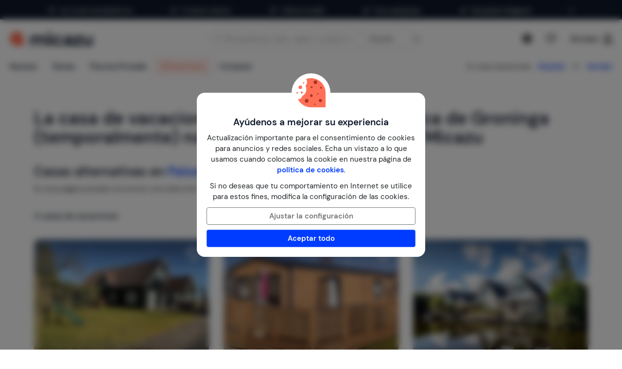

--- FILE ---
content_type: text/html; charset=utf-8
request_url: https://www.micazu.es/casa-vacacional/paises-bajos/groniga/kropswolde/pequena-casa-sol-cerca-de-groninga-42551/
body_size: 45980
content:

<!DOCTYPE html>
<html lang="es">
<head>
    <meta charset="utf-8" />
    <meta name="viewport" content="width=device-width, initial-scale=1.0">
    <meta http-equiv="X-UA-Compatible" content="IE=edge">

        <link rel="canonical" href="https://www.micazu.es/casa-vacacional/paises-bajos/groninga/kropswolde/" />

    


    <title>Chalet en Kropswolde en alquiler | Micazu</title><meta name="keywords" content="Pequeña Casa Sol | Cerca de Groninga, Kropswolde, Groninga, Países Bajos, chalet, casa de vacaciones"><meta name="description" content="Reserva un chalet en Kropswolde con Micazu. Alquila directamente al propietario y disfruta de contacto personal, precios justos y consejos locales.">
    <meta name="author" content="Micazu BV">
    <meta name="copyright" content="Micazu BV - (c) 2026 Micazu">
    <meta property="og:title" content="Chalet en Kropswolde en alquiler | Micazu">
    <meta property="og:type" content="article">
    <meta property="og:url" content="https://www.micazu.es/casa-vacacional/paises-bajos/groniga/kropswolde/pequena-casa-sol-cerca-de-groninga-42551/">

    <meta property="og:image" content="https://www.micazu.es/Content/Images/meta-image.jpg?v=2">

        <meta property="og:image:width" content="1200" />
        <meta property="og:image:height" content="630" />
            <meta property="og:description" content="Reserva un chalet en Kropswolde con Micazu. Alquila directamente al propietario y disfruta de contacto personal, precios justos y consejos locales.">
    
    <style type="text/css">@charset "UTF-8";@font-face{font-family:"DM Sans";font-style:normal;font-weight:400;src:local(""),url("/fonts/DMSans/DMSans-Regular.woff2") format("woff2");font-display:swap;}@font-face{font-family:"DM Sans";font-style:italic;font-weight:400;src:local(""),url("/fonts/DMSans/DMSans-Italic.woff2") format("woff2");font-display:swap;}@font-face{font-family:"DM Sans";font-style:normal;font-weight:600;src:local(""),url("/fonts/DMSans/DMSans-SemiBold.woff2") format("woff2");font-display:swap;}@font-face{font-family:"DM Sans";font-style:italic;font-weight:600;src:local(""),url("/fonts/DMSans/DMSans-SemiBoldItalic.woff2") format("woff2");font-display:swap;}@-webkit-keyframes loader-spin{0%{-webkit-transform:rotate(0);transform:rotate(0);}42%{-webkit-transform:rotate(180deg);transform:rotate(180deg);}to{-webkit-transform:rotate(1turn);transform:rotate(1turn);}}@keyframes loader-spin{0%{-webkit-transform:rotate(0);transform:rotate(0);}42%{-webkit-transform:rotate(180deg);transform:rotate(180deg);}to{-webkit-transform:rotate(1turn);transform:rotate(1turn);}}
/*! normalize.css v3.0.3 | MIT License | github.com/necolas/normalize.css */
html{font-family:sans-serif;-ms-text-size-adjust:100%;-webkit-text-size-adjust:100%;}body{margin:0;}article,aside,details,figcaption,figure,footer,header,hgroup,main,menu,nav,section,summary{display:block;}audio,canvas,progress,video{display:inline-block;vertical-align:baseline;}audio:not([controls]){display:none;height:0;}[hidden],template{display:none;}a{background-color:transparent;}a:active,a:hover{outline:0;}abbr[title]{border-bottom:0;text-decoration:underline;text-decoration:underline dotted;}b,strong{font-weight:bold;}dfn{font-style:italic;}h1{font-size:2em;margin:.67em 0;}mark{background:#ff0;color:#000;}small{font-size:80%;}sub,sup{font-size:75%;line-height:0;position:relative;vertical-align:baseline;}sup{top:-.5em;}sub{bottom:-.25em;}img{border:0;}svg:not(:root){overflow:hidden;}figure{margin:1em 40px;}hr{box-sizing:content-box;height:0;}pre{overflow:auto;}code,kbd,pre,samp{font-family:monospace,monospace;font-size:1em;}button,input,optgroup,select,textarea{color:inherit;font:inherit;margin:0;}button{overflow:visible;}button,select{text-transform:none;}button,html input[type=button],input[type=reset],input[type=submit]{-webkit-appearance:button;cursor:pointer;}button[disabled],html input[disabled]{cursor:default;}button::-moz-focus-inner,input::-moz-focus-inner{border:0;padding:0;}input{line-height:normal;}input[type=checkbox],input[type=radio]{box-sizing:border-box;padding:0;}input[type=number]::-webkit-inner-spin-button,input[type=number]::-webkit-outer-spin-button{height:auto;}input[type=search]{-webkit-appearance:textfield;box-sizing:content-box;}input[type=search]::-webkit-search-cancel-button,input[type=search]::-webkit-search-decoration{-webkit-appearance:none;}fieldset{border:1px solid #c0c0c0;margin:0 2px;padding:.35em .625em .75em;}legend{border:0;padding:0;}textarea{overflow:auto;}optgroup{font-weight:bold;}table{border-collapse:collapse;border-spacing:0;}td,th{padding:0;}*{-webkit-box-sizing:border-box;-moz-box-sizing:border-box;box-sizing:border-box;}*:before,*:after{-webkit-box-sizing:border-box;-moz-box-sizing:border-box;box-sizing:border-box;}html{font-size:10px;-webkit-tap-highlight-color:rgba(0,0,0,0);}body{font-family:"DM Sans",sans-serif;font-size:15px;line-height:1.5;color:#212529;background-color:#fff;}input,button,select,textarea{font-family:inherit;font-size:inherit;line-height:inherit;}a{color:#003cff;text-decoration:none;}a:hover,a:focus{color:#406dff;text-decoration:none;}a:focus{outline:5px auto -webkit-focus-ring-color;outline-offset:-2px;}figure{margin:0;}img{vertical-align:middle;}.img-responsive{display:block;max-width:100%;height:auto;}.img-rounded{border-radius:8px;}.img-thumbnail{padding:4px;line-height:1.5;background-color:#fff;border:1px solid #ddd;border-radius:4px;-webkit-transition:all .2s ease-in-out;-o-transition:all .2s ease-in-out;transition:all .2s ease-in-out;display:inline-block;max-width:100%;height:auto;}.img-circle{border-radius:50%;}hr{margin-top:22px;margin-bottom:22px;border:0;border-top:1px solid #eee;}.sr-only{position:absolute;width:1px;height:1px;padding:0;margin:-1px;overflow:hidden;clip:rect(0,0,0,0);border:0;}.sr-only-focusable:active,.sr-only-focusable:focus{position:static;width:auto;height:auto;margin:0;overflow:visible;clip:auto;}[role=button]{cursor:pointer;}h1,h2,h3,h4,h5,h6,.h1,.h2,.h3,.h4,.h5,.h6{font-family:inherit;font-weight:600;line-height:1.1;color:#0e192b;}h1 small,h1 .small,h2 small,h2 .small,h3 small,h3 .small,h4 small,h4 .small,h5 small,h5 .small,h6 small,h6 .small,.h1 small,.h1 .small,.h2 small,.h2 .small,.h3 small,.h3 .small,.h4 small,.h4 .small,.h5 small,.h5 .small,.h6 small,.h6 .small{font-weight:400;line-height:1;color:#777;}h1,.h1,h2,.h2,h3,.h3{margin-top:22px;margin-bottom:11px;}h1 small,h1 .small,.h1 small,.h1 .small,h2 small,h2 .small,.h2 small,.h2 .small,h3 small,h3 .small,.h3 small,.h3 .small{font-size:65%;}h4,.h4,h5,.h5,h6,.h6{margin-top:11px;margin-bottom:11px;}h4 small,h4 .small,.h4 small,.h4 .small,h5 small,h5 .small,.h5 small,.h5 .small,h6 small,h6 .small,.h6 small,.h6 .small{font-size:75%;}h1,.h1{font-size:39px;}h2,.h2{font-size:32px;}h3,.h3{font-size:26px;}h4,.h4{font-size:19px;}h5,.h5{font-size:15px;}h6,.h6{font-size:13px;}p{margin:0 0 11px;}.lead{margin-bottom:22px;font-size:17px;font-weight:300;line-height:1.4;}@media(min-width:768px){.lead{font-size:22.5px;}}small,.small{font-size:86%;}mark,.mark{padding:.2em;background-color:#fff5eb;}.text-left{text-align:left;}.text-right{text-align:right;}.text-center{text-align:center;}.text-justify{text-align:justify;}.text-nowrap{white-space:nowrap;}.text-lowercase{text-transform:lowercase;}.text-uppercase,.initialism{text-transform:uppercase;}.text-capitalize{text-transform:capitalize;}.text-muted{color:#777;}.text-primary{color:#ff7057;}a.text-primary:hover,a.text-primary:focus{color:#ff4524;}.text-success{color:#00c9a7;}a.text-success:hover,a.text-success:focus{color:#00967d;}.text-info{color:#24c1da;}a.text-info:hover,a.text-info:focus{color:#1d9aae;}.text-warning{color:#ffa034;}a.text-warning:hover,a.text-warning:focus{color:#ff8801;}.text-danger{color:#ed4c78;}a.text-danger:hover,a.text-danger:focus{color:#e81e55;}.bg-primary{color:#fff;}.bg-primary{background-color:#ff7057;}a.bg-primary:hover,a.bg-primary:focus{background-color:#ff4524;}.bg-success{background-color:#e0fffa;}a.bg-success:hover,a.bg-success:focus{background-color:#adfff2;}.bg-info{background-color:#e9f9fb;}a.bg-info:hover,a.bg-info:focus{background-color:#beedf3;}.bg-warning{background-color:#fff5eb;}a.bg-warning:hover,a.bg-warning:focus{background-color:#ffdcb8;}.bg-danger{background-color:#fdedf1;}a.bg-danger:hover,a.bg-danger:focus{background-color:#f8bfcd;}.page-header{padding-bottom:10px;margin:44px 0 22px;border-bottom:1px solid #eee;}ul,ol{margin-top:0;margin-bottom:11px;}ul ul,ul ol,ol ul,ol ol{margin-bottom:0;}.list-unstyled{padding-left:0;list-style:none;}.list-inline{padding-left:0;list-style:none;margin-left:-5px;}.list-inline>li{display:inline-block;padding-right:5px;padding-left:5px;}dl{margin-top:0;margin-bottom:22px;}dt,dd{line-height:1.5;}dt{font-weight:700;}dd{margin-left:0;}.dl-horizontal dd:before,.dl-horizontal dd:after{display:table;content:" ";}.dl-horizontal dd:after{clear:both;}@media(min-width:768px){.dl-horizontal dt{float:left;width:160px;clear:left;text-align:right;overflow:hidden;text-overflow:ellipsis;white-space:nowrap;}.dl-horizontal dd{margin-left:180px;}}abbr[title],abbr[data-original-title]{cursor:help;}.initialism{font-size:90%;}blockquote{padding:11px 22px;margin:0 0 22px;font-size:18.75px;border-left:5px solid #eee;}blockquote p:last-child,blockquote ul:last-child,blockquote ol:last-child{margin-bottom:0;}blockquote footer,blockquote small,blockquote .small{display:block;font-size:80%;line-height:1.5;color:#777;}blockquote footer:before,blockquote small:before,blockquote .small:before{content:"— ";}.blockquote-reverse,blockquote.pull-right{padding-right:15px;padding-left:0;text-align:right;border-right:5px solid #eee;border-left:0;}.blockquote-reverse footer:before,.blockquote-reverse small:before,.blockquote-reverse .small:before,blockquote.pull-right footer:before,blockquote.pull-right small:before,blockquote.pull-right .small:before{content:"";}.blockquote-reverse footer:after,.blockquote-reverse small:after,.blockquote-reverse .small:after,blockquote.pull-right footer:after,blockquote.pull-right small:after,blockquote.pull-right .small:after{content:" —";}address{margin-bottom:22px;font-style:normal;line-height:1.5;}.container{padding-right:15px;padding-left:15px;margin-right:auto;margin-left:auto;}.container:before,.container:after{display:table;content:" ";}.container:after{clear:both;}@media(min-width:768px){.container{width:750px;}}@media(min-width:992px){.container{width:970px;}}@media(min-width:1200px){.container{width:1170px;}}.container-fluid{padding-right:15px;padding-left:15px;margin-right:auto;margin-left:auto;}.container-fluid:before,.container-fluid:after{display:table;content:" ";}.container-fluid:after{clear:both;}.row{margin-right:-15px;margin-left:-15px;}.row:before,.row:after{display:table;content:" ";}.row:after{clear:both;}.row-no-gutters{margin-right:0;margin-left:0;}.row-no-gutters [class*=col-]{padding-right:0;padding-left:0;}.col-xs-1,.col-sm-1,.col-md-1,.col-lg-1,.col-xs-2,.col-sm-2,.col-md-2,.col-lg-2,.col-xs-3,.col-sm-3,.col-md-3,.col-lg-3,.col-xs-4,.col-sm-4,.col-md-4,.col-lg-4,.col-xs-5,.col-sm-5,.col-md-5,.col-lg-5,.col-xs-6,.col-sm-6,.col-md-6,.col-lg-6,.col-xs-7,.col-sm-7,.col-md-7,.col-lg-7,.col-xs-8,.col-sm-8,.col-md-8,.col-lg-8,.col-xs-9,.col-sm-9,.col-md-9,.col-lg-9,.col-xs-10,.col-sm-10,.col-md-10,.col-lg-10,.col-xs-11,.col-sm-11,.col-md-11,.col-lg-11,.col-xs-12,.col-sm-12,.col-md-12,.col-lg-12{position:relative;min-height:1px;padding-right:15px;padding-left:15px;}.col-xs-1,.col-xs-2,.col-xs-3,.col-xs-4,.col-xs-5,.col-xs-6,.col-xs-7,.col-xs-8,.col-xs-9,.col-xs-10,.col-xs-11,.col-xs-12{float:left;}.col-xs-1{width:8.3333333333%;}.col-xs-2{width:16.6666666667%;}.col-xs-3{width:25%;}.col-xs-4{width:33.3333333333%;}.col-xs-5{width:41.6666666667%;}.col-xs-6{width:50%;}.col-xs-7{width:58.3333333333%;}.col-xs-8{width:66.6666666667%;}.col-xs-9{width:75%;}.col-xs-10{width:83.3333333333%;}.col-xs-11{width:91.6666666667%;}.col-xs-12{width:100%;}.col-xs-pull-0{right:auto;}.col-xs-pull-1{right:8.3333333333%;}.col-xs-pull-2{right:16.6666666667%;}.col-xs-pull-3{right:25%;}.col-xs-pull-4{right:33.3333333333%;}.col-xs-pull-5{right:41.6666666667%;}.col-xs-pull-6{right:50%;}.col-xs-pull-7{right:58.3333333333%;}.col-xs-pull-8{right:66.6666666667%;}.col-xs-pull-9{right:75%;}.col-xs-pull-10{right:83.3333333333%;}.col-xs-pull-11{right:91.6666666667%;}.col-xs-pull-12{right:100%;}.col-xs-push-0{left:auto;}.col-xs-push-1{left:8.3333333333%;}.col-xs-push-2{left:16.6666666667%;}.col-xs-push-3{left:25%;}.col-xs-push-4{left:33.3333333333%;}.col-xs-push-5{left:41.6666666667%;}.col-xs-push-6{left:50%;}.col-xs-push-7{left:58.3333333333%;}.col-xs-push-8{left:66.6666666667%;}.col-xs-push-9{left:75%;}.col-xs-push-10{left:83.3333333333%;}.col-xs-push-11{left:91.6666666667%;}.col-xs-push-12{left:100%;}.col-xs-offset-0{margin-left:0%;}.col-xs-offset-1{margin-left:8.3333333333%;}.col-xs-offset-2{margin-left:16.6666666667%;}.col-xs-offset-3{margin-left:25%;}.col-xs-offset-4{margin-left:33.3333333333%;}.col-xs-offset-5{margin-left:41.6666666667%;}.col-xs-offset-6{margin-left:50%;}.col-xs-offset-7{margin-left:58.3333333333%;}.col-xs-offset-8{margin-left:66.6666666667%;}.col-xs-offset-9{margin-left:75%;}.col-xs-offset-10{margin-left:83.3333333333%;}.col-xs-offset-11{margin-left:91.6666666667%;}.col-xs-offset-12{margin-left:100%;}@media(min-width:768px){.col-sm-1,.col-sm-2,.col-sm-3,.col-sm-4,.col-sm-5,.col-sm-6,.col-sm-7,.col-sm-8,.col-sm-9,.col-sm-10,.col-sm-11,.col-sm-12{float:left;}.col-sm-1{width:8.3333333333%;}.col-sm-2{width:16.6666666667%;}.col-sm-3{width:25%;}.col-sm-4{width:33.3333333333%;}.col-sm-5{width:41.6666666667%;}.col-sm-6{width:50%;}.col-sm-7{width:58.3333333333%;}.col-sm-8{width:66.6666666667%;}.col-sm-9{width:75%;}.col-sm-10{width:83.3333333333%;}.col-sm-11{width:91.6666666667%;}.col-sm-12{width:100%;}.col-sm-pull-0{right:auto;}.col-sm-pull-1{right:8.3333333333%;}.col-sm-pull-2{right:16.6666666667%;}.col-sm-pull-3{right:25%;}.col-sm-pull-4{right:33.3333333333%;}.col-sm-pull-5{right:41.6666666667%;}.col-sm-pull-6{right:50%;}.col-sm-pull-7{right:58.3333333333%;}.col-sm-pull-8{right:66.6666666667%;}.col-sm-pull-9{right:75%;}.col-sm-pull-10{right:83.3333333333%;}.col-sm-pull-11{right:91.6666666667%;}.col-sm-pull-12{right:100%;}.col-sm-push-0{left:auto;}.col-sm-push-1{left:8.3333333333%;}.col-sm-push-2{left:16.6666666667%;}.col-sm-push-3{left:25%;}.col-sm-push-4{left:33.3333333333%;}.col-sm-push-5{left:41.6666666667%;}.col-sm-push-6{left:50%;}.col-sm-push-7{left:58.3333333333%;}.col-sm-push-8{left:66.6666666667%;}.col-sm-push-9{left:75%;}.col-sm-push-10{left:83.3333333333%;}.col-sm-push-11{left:91.6666666667%;}.col-sm-push-12{left:100%;}.col-sm-offset-0{margin-left:0%;}.col-sm-offset-1{margin-left:8.3333333333%;}.col-sm-offset-2{margin-left:16.6666666667%;}.col-sm-offset-3{margin-left:25%;}.col-sm-offset-4{margin-left:33.3333333333%;}.col-sm-offset-5{margin-left:41.6666666667%;}.col-sm-offset-6{margin-left:50%;}.col-sm-offset-7{margin-left:58.3333333333%;}.col-sm-offset-8{margin-left:66.6666666667%;}.col-sm-offset-9{margin-left:75%;}.col-sm-offset-10{margin-left:83.3333333333%;}.col-sm-offset-11{margin-left:91.6666666667%;}.col-sm-offset-12{margin-left:100%;}}@media(min-width:992px){.col-md-1,.col-md-2,.col-md-3,.col-md-4,.col-md-5,.col-md-6,.col-md-7,.col-md-8,.col-md-9,.col-md-10,.col-md-11,.col-md-12{float:left;}.col-md-1{width:8.3333333333%;}.col-md-2{width:16.6666666667%;}.col-md-3{width:25%;}.col-md-4{width:33.3333333333%;}.col-md-5{width:41.6666666667%;}.col-md-6{width:50%;}.col-md-7{width:58.3333333333%;}.col-md-8{width:66.6666666667%;}.col-md-9{width:75%;}.col-md-10{width:83.3333333333%;}.col-md-11{width:91.6666666667%;}.col-md-12{width:100%;}.col-md-pull-0{right:auto;}.col-md-pull-1{right:8.3333333333%;}.col-md-pull-2{right:16.6666666667%;}.col-md-pull-3{right:25%;}.col-md-pull-4{right:33.3333333333%;}.col-md-pull-5{right:41.6666666667%;}.col-md-pull-6{right:50%;}.col-md-pull-7{right:58.3333333333%;}.col-md-pull-8{right:66.6666666667%;}.col-md-pull-9{right:75%;}.col-md-pull-10{right:83.3333333333%;}.col-md-pull-11{right:91.6666666667%;}.col-md-pull-12{right:100%;}.col-md-push-0{left:auto;}.col-md-push-1{left:8.3333333333%;}.col-md-push-2{left:16.6666666667%;}.col-md-push-3{left:25%;}.col-md-push-4{left:33.3333333333%;}.col-md-push-5{left:41.6666666667%;}.col-md-push-6{left:50%;}.col-md-push-7{left:58.3333333333%;}.col-md-push-8{left:66.6666666667%;}.col-md-push-9{left:75%;}.col-md-push-10{left:83.3333333333%;}.col-md-push-11{left:91.6666666667%;}.col-md-push-12{left:100%;}.col-md-offset-0{margin-left:0%;}.col-md-offset-1{margin-left:8.3333333333%;}.col-md-offset-2{margin-left:16.6666666667%;}.col-md-offset-3{margin-left:25%;}.col-md-offset-4{margin-left:33.3333333333%;}.col-md-offset-5{margin-left:41.6666666667%;}.col-md-offset-6{margin-left:50%;}.col-md-offset-7{margin-left:58.3333333333%;}.col-md-offset-8{margin-left:66.6666666667%;}.col-md-offset-9{margin-left:75%;}.col-md-offset-10{margin-left:83.3333333333%;}.col-md-offset-11{margin-left:91.6666666667%;}.col-md-offset-12{margin-left:100%;}}@media(min-width:1200px){.col-lg-1,.col-lg-2,.col-lg-3,.col-lg-4,.col-lg-5,.col-lg-6,.col-lg-7,.col-lg-8,.col-lg-9,.col-lg-10,.col-lg-11,.col-lg-12{float:left;}.col-lg-1{width:8.3333333333%;}.col-lg-2{width:16.6666666667%;}.col-lg-3{width:25%;}.col-lg-4{width:33.3333333333%;}.col-lg-5{width:41.6666666667%;}.col-lg-6{width:50%;}.col-lg-7{width:58.3333333333%;}.col-lg-8{width:66.6666666667%;}.col-lg-9{width:75%;}.col-lg-10{width:83.3333333333%;}.col-lg-11{width:91.6666666667%;}.col-lg-12{width:100%;}.col-lg-pull-0{right:auto;}.col-lg-pull-1{right:8.3333333333%;}.col-lg-pull-2{right:16.6666666667%;}.col-lg-pull-3{right:25%;}.col-lg-pull-4{right:33.3333333333%;}.col-lg-pull-5{right:41.6666666667%;}.col-lg-pull-6{right:50%;}.col-lg-pull-7{right:58.3333333333%;}.col-lg-pull-8{right:66.6666666667%;}.col-lg-pull-9{right:75%;}.col-lg-pull-10{right:83.3333333333%;}.col-lg-pull-11{right:91.6666666667%;}.col-lg-pull-12{right:100%;}.col-lg-push-0{left:auto;}.col-lg-push-1{left:8.3333333333%;}.col-lg-push-2{left:16.6666666667%;}.col-lg-push-3{left:25%;}.col-lg-push-4{left:33.3333333333%;}.col-lg-push-5{left:41.6666666667%;}.col-lg-push-6{left:50%;}.col-lg-push-7{left:58.3333333333%;}.col-lg-push-8{left:66.6666666667%;}.col-lg-push-9{left:75%;}.col-lg-push-10{left:83.3333333333%;}.col-lg-push-11{left:91.6666666667%;}.col-lg-push-12{left:100%;}.col-lg-offset-0{margin-left:0%;}.col-lg-offset-1{margin-left:8.3333333333%;}.col-lg-offset-2{margin-left:16.6666666667%;}.col-lg-offset-3{margin-left:25%;}.col-lg-offset-4{margin-left:33.3333333333%;}.col-lg-offset-5{margin-left:41.6666666667%;}.col-lg-offset-6{margin-left:50%;}.col-lg-offset-7{margin-left:58.3333333333%;}.col-lg-offset-8{margin-left:66.6666666667%;}.col-lg-offset-9{margin-left:75%;}.col-lg-offset-10{margin-left:83.3333333333%;}.col-lg-offset-11{margin-left:91.6666666667%;}.col-lg-offset-12{margin-left:100%;}}fieldset{min-width:0;padding:0;margin:0;border:0;}legend{display:block;width:100%;padding:0;margin-bottom:22px;font-size:22.5px;line-height:inherit;color:#333;border:0;border-bottom:1px solid #e5e5e5;}label{display:inline-block;max-width:100%;margin-bottom:5px;font-weight:700;}input[type=search]{-webkit-box-sizing:border-box;-moz-box-sizing:border-box;box-sizing:border-box;-webkit-appearance:none;appearance:none;}input[type=radio],input[type=checkbox]{margin:4px 0 0;margin-top:1px \9;line-height:normal;}input[type=radio][disabled],input[type=radio].disabled,fieldset[disabled] input[type=radio],input[type=checkbox][disabled],input[type=checkbox].disabled,fieldset[disabled] input[type=checkbox]{cursor:not-allowed;}input[type=file]{display:block;}input[type=range]{display:block;width:100%;}select[multiple],select[size]{height:auto;}input[type=file]:focus,input[type=radio]:focus,input[type=checkbox]:focus{outline:5px auto -webkit-focus-ring-color;outline-offset:-2px;}output{display:block;padding-top:7px;font-size:15px;line-height:1.5;color:#555;}.form-control{display:block;width:100%;height:36px;padding:6px 12px;font-size:15px;line-height:1.5;color:#555;background-color:#fff;background-image:none;border:1px solid #dcdcdc;border-radius:4px;-webkit-box-shadow:inset 0 1px 1px rgba(0,0,0,.075);box-shadow:inset 0 1px 1px rgba(0,0,0,.075);-webkit-transition:border-color ease-in-out .15s,box-shadow ease-in-out .15s;-o-transition:border-color ease-in-out .15s,box-shadow ease-in-out .15s;transition:border-color ease-in-out .15s,box-shadow ease-in-out .15s;}.form-control:focus{border-color:#406dff;outline:0;-webkit-box-shadow:inset 0 1px 1px rgba(0,0,0,.075),0 0 8px rgba(64,109,255,.6);box-shadow:inset 0 1px 1px rgba(0,0,0,.075),0 0 8px rgba(64,109,255,.6);}.form-control::-moz-placeholder{color:#999;opacity:1;}.form-control:-ms-input-placeholder{color:#999;}.form-control::-webkit-input-placeholder{color:#999;}.form-control::-ms-expand{background-color:transparent;border:0;}.form-control[disabled],.form-control[readonly],fieldset[disabled] .form-control{background-color:#dcdcdc;opacity:1;}.form-control[disabled],fieldset[disabled] .form-control{cursor:not-allowed;}textarea.form-control{height:auto;}@media screen and (-webkit-min-device-pixel-ratio:0){input[type=date].form-control,input[type=time].form-control,input[type=datetime-local].form-control,input[type=month].form-control{line-height:36px;}input[type=date].input-sm,.input-group-sm>.input-group-btn>input[type=date].btn,.input-group-sm input[type=date],input[type=time].input-sm,.input-group-sm>.input-group-btn>input[type=time].btn,.input-group-sm input[type=time],input[type=datetime-local].input-sm,.input-group-sm>.input-group-btn>input[type=datetime-local].btn,.input-group-sm input[type=datetime-local],input[type=month].input-sm,.input-group-sm>.input-group-btn>input[type=month].btn,.input-group-sm input[type=month]{line-height:31px;}input[type=date].input-lg,.input-group-lg>.input-group-btn>input[type=date].btn,.input-group-lg input[type=date],input[type=time].input-lg,.input-group-lg>.input-group-btn>input[type=time].btn,.input-group-lg input[type=time],input[type=datetime-local].input-lg,.input-group-lg>.input-group-btn>input[type=datetime-local].btn,.input-group-lg input[type=datetime-local],input[type=month].input-lg,.input-group-lg>.input-group-btn>input[type=month].btn,.input-group-lg input[type=month]{line-height:48px;}}.form-group{margin-bottom:15px;}.radio,.checkbox{position:relative;display:block;margin-top:10px;margin-bottom:10px;}.radio.disabled label,fieldset[disabled] .radio label,.checkbox.disabled label,fieldset[disabled] .checkbox label{cursor:not-allowed;}.radio label,.checkbox label{min-height:22px;padding-left:20px;margin-bottom:0;font-weight:400;cursor:pointer;}.radio input[type=radio],.radio-inline input[type=radio],.checkbox input[type=checkbox],.checkbox-inline input[type=checkbox]{position:absolute;margin-top:4px \9;margin-left:-20px;}.radio+.radio,.checkbox+.checkbox{margin-top:-5px;}.radio-inline,.checkbox-inline{position:relative;display:inline-block;padding-left:20px;margin-bottom:0;font-weight:400;vertical-align:middle;cursor:pointer;}.radio-inline.disabled,fieldset[disabled] .radio-inline,.checkbox-inline.disabled,fieldset[disabled] .checkbox-inline{cursor:not-allowed;}.radio-inline+.radio-inline,.checkbox-inline+.checkbox-inline{margin-top:0;margin-left:10px;}.form-control-static{min-height:37px;padding-top:7px;padding-bottom:7px;margin-bottom:0;}.form-control-static.input-lg,.input-group-lg>.form-control-static.form-control,.input-group-lg>.form-control-static.input-group-addon,.input-group-lg>.input-group-btn>.form-control-static.btn,.form-control-static.input-sm,.input-group-sm>.form-control-static.form-control,.input-group-sm>.form-control-static.input-group-addon,.input-group-sm>.input-group-btn>.form-control-static.btn{padding-right:0;padding-left:0;}.input-sm,.input-group-sm>.form-control,.input-group-sm>.input-group-addon,.input-group-sm>.input-group-btn>.btn{height:31px;padding:5px 10px;font-size:13px;line-height:1.5;border-radius:3px;}select.input-sm,.input-group-sm>select.form-control,.input-group-sm>select.input-group-addon,.input-group-sm>.input-group-btn>select.btn{height:31px;line-height:31px;}textarea.input-sm,.input-group-sm>textarea.form-control,.input-group-sm>textarea.input-group-addon,.input-group-sm>.input-group-btn>textarea.btn,select[multiple].input-sm,.input-group-sm>select[multiple].form-control,.input-group-sm>select[multiple].input-group-addon,.input-group-sm>.input-group-btn>select[multiple].btn{height:auto;}.form-group-sm .form-control{height:31px;padding:5px 10px;font-size:13px;line-height:1.5;border-radius:3px;}.form-group-sm select.form-control{height:31px;line-height:31px;}.form-group-sm textarea.form-control,.form-group-sm select[multiple].form-control{height:auto;}.form-group-sm .form-control-static{height:31px;min-height:35px;padding:6px 10px;font-size:13px;line-height:1.5;}.input-lg,.input-group-lg>.form-control,.input-group-lg>.input-group-addon,.input-group-lg>.input-group-btn>.btn{height:48px;padding:10px 16px;font-size:19px;line-height:1.3333333;border-radius:8px;}select.input-lg,.input-group-lg>select.form-control,.input-group-lg>select.input-group-addon,.input-group-lg>.input-group-btn>select.btn{height:48px;line-height:48px;}textarea.input-lg,.input-group-lg>textarea.form-control,.input-group-lg>textarea.input-group-addon,.input-group-lg>.input-group-btn>textarea.btn,select[multiple].input-lg,.input-group-lg>select[multiple].form-control,.input-group-lg>select[multiple].input-group-addon,.input-group-lg>.input-group-btn>select[multiple].btn{height:auto;}.form-group-lg .form-control{height:48px;padding:10px 16px;font-size:19px;line-height:1.3333333;border-radius:8px;}.form-group-lg select.form-control{height:48px;line-height:48px;}.form-group-lg textarea.form-control,.form-group-lg select[multiple].form-control{height:auto;}.form-group-lg .form-control-static{height:48px;min-height:41px;padding:11px 16px;font-size:19px;line-height:1.3333333;}.has-feedback{position:relative;}.has-feedback .form-control{padding-right:45px;}.form-control-feedback{position:absolute;top:0;right:0;z-index:2;display:block;width:36px;height:36px;line-height:36px;text-align:center;pointer-events:none;}.input-lg+.form-control-feedback,.input-group-lg>.form-control+.form-control-feedback,.input-group-lg>.input-group-addon+.form-control-feedback,.input-group-lg>.input-group-btn>.btn+.form-control-feedback,.input-group-lg+.form-control-feedback,.form-group-lg .form-control+.form-control-feedback{width:48px;height:48px;line-height:48px;}.input-sm+.form-control-feedback,.input-group-sm>.form-control+.form-control-feedback,.input-group-sm>.input-group-addon+.form-control-feedback,.input-group-sm>.input-group-btn>.btn+.form-control-feedback,.input-group-sm+.form-control-feedback,.form-group-sm .form-control+.form-control-feedback{width:31px;height:31px;line-height:31px;}.has-success .help-block,.has-success .control-label,.has-success .radio,.has-success .checkbox,.has-success .radio-inline,.has-success .checkbox-inline,.has-success.radio label,.has-success.checkbox label,.has-success.radio-inline label,.has-success.checkbox-inline label{color:#00c9a7;}.has-success .form-control{border-color:#00c9a7;-webkit-box-shadow:inset 0 1px 1px rgba(0,0,0,.075);box-shadow:inset 0 1px 1px rgba(0,0,0,.075);}.has-success .form-control:focus{border-color:#00967d;-webkit-box-shadow:inset 0 1px 1px rgba(0,0,0,.075),0 0 6px #30ffdc;box-shadow:inset 0 1px 1px rgba(0,0,0,.075),0 0 6px #30ffdc;}.has-success .input-group-addon{color:#00c9a7;background-color:#e0fffa;border-color:#00c9a7;}.has-success .form-control-feedback{color:#00c9a7;}.has-warning .help-block,.has-warning .control-label,.has-warning .radio,.has-warning .checkbox,.has-warning .radio-inline,.has-warning .checkbox-inline,.has-warning.radio label,.has-warning.checkbox label,.has-warning.radio-inline label,.has-warning.checkbox-inline label{color:#ffa034;}.has-warning .form-control{border-color:#ffa034;-webkit-box-shadow:inset 0 1px 1px rgba(0,0,0,.075);box-shadow:inset 0 1px 1px rgba(0,0,0,.075);}.has-warning .form-control:focus{border-color:#ff8801;-webkit-box-shadow:inset 0 1px 1px rgba(0,0,0,.075),0 0 6px #ffd09a;box-shadow:inset 0 1px 1px rgba(0,0,0,.075),0 0 6px #ffd09a;}.has-warning .input-group-addon{color:#ffa034;background-color:#fff5eb;border-color:#ffa034;}.has-warning .form-control-feedback{color:#ffa034;}.has-error .help-block,.has-error .control-label,.has-error .radio,.has-error .checkbox,.has-error .radio-inline,.has-error .checkbox-inline,.has-error.radio label,.has-error.checkbox label,.has-error.radio-inline label,.has-error.checkbox-inline label{color:#ed4c78;}.has-error .form-control{border-color:#ed4c78;-webkit-box-shadow:inset 0 1px 1px rgba(0,0,0,.075);box-shadow:inset 0 1px 1px rgba(0,0,0,.075);}.has-error .form-control:focus{border-color:#e81e55;-webkit-box-shadow:inset 0 1px 1px rgba(0,0,0,.075),0 0 6px #f6a9be;box-shadow:inset 0 1px 1px rgba(0,0,0,.075),0 0 6px #f6a9be;}.has-error .input-group-addon{color:#ed4c78;background-color:#fdedf1;border-color:#ed4c78;}.has-error .form-control-feedback{color:#ed4c78;}.has-feedback label~.form-control-feedback{top:27px;}.has-feedback label.sr-only~.form-control-feedback{top:0;}.help-block{display:block;margin-top:5px;margin-bottom:10px;color:#5a6570;}@media(min-width:768px){.form-inline .form-group{display:inline-block;margin-bottom:0;vertical-align:middle;}.form-inline .form-control{display:inline-block;width:auto;vertical-align:middle;}.form-inline .form-control-static{display:inline-block;}.form-inline .input-group{display:inline-table;vertical-align:middle;}.form-inline .input-group .input-group-addon,.form-inline .input-group .input-group-btn,.form-inline .input-group .form-control{width:auto;}.form-inline .input-group>.form-control{width:100%;}.form-inline .control-label{margin-bottom:0;vertical-align:middle;}.form-inline .radio,.form-inline .checkbox{display:inline-block;margin-top:0;margin-bottom:0;vertical-align:middle;}.form-inline .radio label,.form-inline .checkbox label{padding-left:0;}.form-inline .radio input[type=radio],.form-inline .checkbox input[type=checkbox]{position:relative;margin-left:0;}.form-inline .has-feedback .form-control-feedback{top:0;}}.form-horizontal .radio,.form-horizontal .checkbox,.form-horizontal .radio-inline,.form-horizontal .checkbox-inline{padding-top:7px;margin-top:0;margin-bottom:0;}.form-horizontal .radio,.form-horizontal .checkbox{min-height:29px;}.form-horizontal .form-group{margin-right:-15px;margin-left:-15px;}.form-horizontal .form-group:before,.form-horizontal .form-group:after{display:table;content:" ";}.form-horizontal .form-group:after{clear:both;}@media(min-width:768px){.form-horizontal .control-label{padding-top:7px;margin-bottom:0;text-align:right;}}.form-horizontal .has-feedback .form-control-feedback{right:15px;}@media(min-width:768px){.form-horizontal .form-group-lg .control-label{padding-top:11px;font-size:19px;}}@media(min-width:768px){.form-horizontal .form-group-sm .control-label{padding-top:6px;font-size:13px;}}.btn{display:inline-block;margin-bottom:0;font-weight:normal;text-align:center;white-space:nowrap;vertical-align:middle;touch-action:manipulation;cursor:pointer;background-image:none;border:1px solid transparent;padding:6px 12px;font-size:15px;line-height:1.5;border-radius:4px;-webkit-user-select:none;-moz-user-select:none;-ms-user-select:none;user-select:none;}.btn:focus,.btn.focus,.btn:active:focus,.btn:active.focus,.btn.active:focus,.btn.active.focus{outline:5px auto -webkit-focus-ring-color;outline-offset:-2px;}.btn:hover,.btn:focus,.btn.focus{color:#0e192b;text-decoration:none;}.btn:active,.btn.active{background-image:none;outline:0;-webkit-box-shadow:inset 0 3px 5px rgba(0,0,0,.125);box-shadow:inset 0 3px 5px rgba(0,0,0,.125);}.btn.disabled,.btn[disabled],fieldset[disabled] .btn{cursor:not-allowed;filter:alpha(opacity=65);opacity:.65;-webkit-box-shadow:none;box-shadow:none;}a.btn.disabled,fieldset[disabled] a.btn{pointer-events:none;}.btn-default{color:#0e192b;background-color:#fff;border-color:#0e192b;}.btn-default:focus,.btn-default.focus{color:#0e192b;background-color:#e6e6e6;border-color:#000;}.btn-default:hover{color:#0e192b;background-color:#e6e6e6;border-color:#000;}.btn-default:active,.btn-default.active,.open>.btn-default.dropdown-toggle{color:#0e192b;background-color:#e6e6e6;background-image:none;border-color:#000;}.btn-default:active:hover,.btn-default:active:focus,.btn-default:active.focus,.btn-default.active:hover,.btn-default.active:focus,.btn-default.active.focus,.open>.btn-default.dropdown-toggle:hover,.open>.btn-default.dropdown-toggle:focus,.open>.btn-default.dropdown-toggle.focus{color:#0e192b;background-color:#d4d4d4;border-color:#000;}.btn-default.disabled:hover,.btn-default.disabled:focus,.btn-default.disabled.focus,.btn-default[disabled]:hover,.btn-default[disabled]:focus,.btn-default[disabled].focus,fieldset[disabled] .btn-default:hover,fieldset[disabled] .btn-default:focus,fieldset[disabled] .btn-default.focus{background-color:#fff;border-color:#0e192b;}.btn-default .badge{color:#fff;background-color:#0e192b;}.btn-primary{color:#fff;background-color:#ff7057;border-color:#ff5a3e;}.btn-primary:focus,.btn-primary.focus{color:#fff;background-color:#ff4524;border-color:#bd1c00;}.btn-primary:hover{color:#fff;background-color:#ff4524;border-color:#ff2600;}.btn-primary:active,.btn-primary.active,.open>.btn-primary.dropdown-toggle{color:#fff;background-color:#ff4524;background-image:none;border-color:#ff2600;}.btn-primary:active:hover,.btn-primary:active:focus,.btn-primary:active.focus,.btn-primary.active:hover,.btn-primary.active:focus,.btn-primary.active.focus,.open>.btn-primary.dropdown-toggle:hover,.open>.btn-primary.dropdown-toggle:focus,.open>.btn-primary.dropdown-toggle.focus{color:#fff;background-color:#ff2600;border-color:#bd1c00;}.btn-primary.disabled:hover,.btn-primary.disabled:focus,.btn-primary.disabled.focus,.btn-primary[disabled]:hover,.btn-primary[disabled]:focus,.btn-primary[disabled].focus,fieldset[disabled] .btn-primary:hover,fieldset[disabled] .btn-primary:focus,fieldset[disabled] .btn-primary.focus{background-color:#ff7057;border-color:#ff5a3e;}.btn-primary .badge{color:#ff7057;background-color:#fff;}.btn-success{color:#fff;background-color:#00c9a7;border-color:#00b092;}.btn-success:focus,.btn-success.focus{color:#fff;background-color:#00967d;border-color:#003028;}.btn-success:hover{color:#fff;background-color:#00967d;border-color:#00725f;}.btn-success:active,.btn-success.active,.open>.btn-success.dropdown-toggle{color:#fff;background-color:#00967d;background-image:none;border-color:#00725f;}.btn-success:active:hover,.btn-success:active:focus,.btn-success:active.focus,.btn-success.active:hover,.btn-success.active:focus,.btn-success.active.focus,.open>.btn-success.dropdown-toggle:hover,.open>.btn-success.dropdown-toggle:focus,.open>.btn-success.dropdown-toggle.focus{color:#fff;background-color:#00725f;border-color:#003028;}.btn-success.disabled:hover,.btn-success.disabled:focus,.btn-success.disabled.focus,.btn-success[disabled]:hover,.btn-success[disabled]:focus,.btn-success[disabled].focus,fieldset[disabled] .btn-success:hover,fieldset[disabled] .btn-success:focus,fieldset[disabled] .btn-success.focus{background-color:#00c9a7;border-color:#00b092;}.btn-success .badge{color:#00c9a7;background-color:#fff;}.btn-info{color:#fff;background-color:#24c1da;border-color:#20aec4;}.btn-info:focus,.btn-info.focus{color:#fff;background-color:#1d9aae;border-color:#0e4d57;}.btn-info:hover{color:#fff;background-color:#1d9aae;border-color:#187f90;}.btn-info:active,.btn-info.active,.open>.btn-info.dropdown-toggle{color:#fff;background-color:#1d9aae;background-image:none;border-color:#187f90;}.btn-info:active:hover,.btn-info:active:focus,.btn-info:active.focus,.btn-info.active:hover,.btn-info.active:focus,.btn-info.active.focus,.open>.btn-info.dropdown-toggle:hover,.open>.btn-info.dropdown-toggle:focus,.open>.btn-info.dropdown-toggle.focus{color:#fff;background-color:#187f90;border-color:#0e4d57;}.btn-info.disabled:hover,.btn-info.disabled:focus,.btn-info.disabled.focus,.btn-info[disabled]:hover,.btn-info[disabled]:focus,.btn-info[disabled].focus,fieldset[disabled] .btn-info:hover,fieldset[disabled] .btn-info:focus,fieldset[disabled] .btn-info.focus{background-color:#24c1da;border-color:#20aec4;}.btn-info .badge{color:#24c1da;background-color:#fff;}.btn-warning{color:#fff;background-color:#ffa034;border-color:#ff941a;}.btn-warning:focus,.btn-warning.focus{color:#fff;background-color:#ff8801;border-color:#9a5200;}.btn-warning:hover{color:#fff;background-color:#ff8801;border-color:#dc7500;}.btn-warning:active,.btn-warning.active,.open>.btn-warning.dropdown-toggle{color:#fff;background-color:#ff8801;background-image:none;border-color:#dc7500;}.btn-warning:active:hover,.btn-warning:active:focus,.btn-warning:active.focus,.btn-warning.active:hover,.btn-warning.active:focus,.btn-warning.active.focus,.open>.btn-warning.dropdown-toggle:hover,.open>.btn-warning.dropdown-toggle:focus,.open>.btn-warning.dropdown-toggle.focus{color:#fff;background-color:#dc7500;border-color:#9a5200;}.btn-warning.disabled:hover,.btn-warning.disabled:focus,.btn-warning.disabled.focus,.btn-warning[disabled]:hover,.btn-warning[disabled]:focus,.btn-warning[disabled].focus,fieldset[disabled] .btn-warning:hover,fieldset[disabled] .btn-warning:focus,fieldset[disabled] .btn-warning.focus{background-color:#ffa034;border-color:#ff941a;}.btn-warning .badge{color:#ffa034;background-color:#fff;}.btn-danger{color:#fff;background-color:#ed4c78;border-color:#eb3567;}.btn-danger:focus,.btn-danger.focus{color:#fff;background-color:#e81e55;border-color:#910f32;}.btn-danger:hover{color:#fff;background-color:#e81e55;border-color:#ce1547;}.btn-danger:active,.btn-danger.active,.open>.btn-danger.dropdown-toggle{color:#fff;background-color:#e81e55;background-image:none;border-color:#ce1547;}.btn-danger:active:hover,.btn-danger:active:focus,.btn-danger:active.focus,.btn-danger.active:hover,.btn-danger.active:focus,.btn-danger.active.focus,.open>.btn-danger.dropdown-toggle:hover,.open>.btn-danger.dropdown-toggle:focus,.open>.btn-danger.dropdown-toggle.focus{color:#fff;background-color:#ce1547;border-color:#910f32;}.btn-danger.disabled:hover,.btn-danger.disabled:focus,.btn-danger.disabled.focus,.btn-danger[disabled]:hover,.btn-danger[disabled]:focus,.btn-danger[disabled].focus,fieldset[disabled] .btn-danger:hover,fieldset[disabled] .btn-danger:focus,fieldset[disabled] .btn-danger.focus{background-color:#ed4c78;border-color:#eb3567;}.btn-danger .badge{color:#ed4c78;background-color:#fff;}.btn-link{font-weight:400;color:#003cff;border-radius:0;}.btn-link,.btn-link:active,.btn-link.active,.btn-link[disabled],fieldset[disabled] .btn-link{background-color:transparent;-webkit-box-shadow:none;box-shadow:none;}.btn-link,.btn-link:hover,.btn-link:focus,.btn-link:active{border-color:transparent;}.btn-link:hover,.btn-link:focus{color:#406dff;text-decoration:none;background-color:transparent;}.btn-link[disabled]:hover,.btn-link[disabled]:focus,fieldset[disabled] .btn-link:hover,fieldset[disabled] .btn-link:focus{color:#777;text-decoration:none;}.btn-lg,.btn-group-lg>.btn{padding:10px 16px;font-size:19px;line-height:1.3333333;border-radius:8px;}.btn-sm,.btn-group-sm>.btn{padding:5px 10px;font-size:13px;line-height:1.5;border-radius:3px;}.btn-xs,.btn-group-xs>.btn{padding:1px 5px;font-size:13px;line-height:1.5;border-radius:3px;}.btn-block{display:block;width:100%;}.btn-block+.btn-block{margin-top:5px;}input[type=submit].btn-block,input[type=reset].btn-block,input[type=button].btn-block{width:100%;}.btn-group,.btn-group-vertical{position:relative;display:inline-block;vertical-align:middle;}.btn-group>.btn,.btn-group-vertical>.btn{position:relative;float:left;}.btn-group>.btn:hover,.btn-group>.btn:focus,.btn-group>.btn:active,.btn-group>.btn.active,.btn-group-vertical>.btn:hover,.btn-group-vertical>.btn:focus,.btn-group-vertical>.btn:active,.btn-group-vertical>.btn.active{z-index:2;}.btn-group .btn+.btn,.btn-group .btn+.btn-group,.btn-group .btn-group+.btn,.btn-group .btn-group+.btn-group{margin-left:-1px;}.btn-toolbar{margin-left:-5px;}.btn-toolbar:before,.btn-toolbar:after{display:table;content:" ";}.btn-toolbar:after{clear:both;}.btn-toolbar .btn,.btn-toolbar .btn-group,.btn-toolbar .input-group{float:left;}.btn-toolbar>.btn,.btn-toolbar>.btn-group,.btn-toolbar>.input-group{margin-left:5px;}.btn-group>.btn:not(:first-child):not(:last-child):not(.dropdown-toggle){border-radius:0;}.btn-group>.btn:first-child{margin-left:0;}.btn-group>.btn:first-child:not(:last-child):not(.dropdown-toggle){border-top-right-radius:0;border-bottom-right-radius:0;}.btn-group>.btn:last-child:not(:first-child),.btn-group>.dropdown-toggle:not(:first-child){border-top-left-radius:0;border-bottom-left-radius:0;}.btn-group>.btn-group{float:left;}.btn-group>.btn-group:not(:first-child):not(:last-child)>.btn{border-radius:0;}.btn-group>.btn-group:first-child:not(:last-child)>.btn:last-child,.btn-group>.btn-group:first-child:not(:last-child)>.dropdown-toggle{border-top-right-radius:0;border-bottom-right-radius:0;}.btn-group>.btn-group:last-child:not(:first-child)>.btn:first-child{border-top-left-radius:0;border-bottom-left-radius:0;}.btn-group .dropdown-toggle:active,.btn-group.open .dropdown-toggle{outline:0;}.btn-group>.btn+.dropdown-toggle{padding-right:8px;padding-left:8px;}.btn-group>.btn-lg+.dropdown-toggle,.btn-group.btn-group-lg>.btn+.dropdown-toggle{padding-right:12px;padding-left:12px;}.btn-group.open .dropdown-toggle{-webkit-box-shadow:inset 0 3px 5px rgba(0,0,0,.125);box-shadow:inset 0 3px 5px rgba(0,0,0,.125);}.btn-group.open .dropdown-toggle.btn-link{-webkit-box-shadow:none;box-shadow:none;}.btn .caret{margin-left:0;}.btn-lg .caret,.btn-group-lg>.btn .caret{border-width:5px 5px 0;border-bottom-width:0;}.dropup .btn-lg .caret,.dropup .btn-group-lg>.btn .caret{border-width:0 5px 5px;}.btn-group-vertical>.btn,.btn-group-vertical>.btn-group,.btn-group-vertical>.btn-group>.btn{display:block;float:none;width:100%;max-width:100%;}.btn-group-vertical>.btn-group:before,.btn-group-vertical>.btn-group:after{display:table;content:" ";}.btn-group-vertical>.btn-group:after{clear:both;}.btn-group-vertical>.btn-group>.btn{float:none;}.btn-group-vertical>.btn+.btn,.btn-group-vertical>.btn+.btn-group,.btn-group-vertical>.btn-group+.btn,.btn-group-vertical>.btn-group+.btn-group{margin-top:-1px;margin-left:0;}.btn-group-vertical>.btn:not(:first-child):not(:last-child){border-radius:0;}.btn-group-vertical>.btn:first-child:not(:last-child){border-top-left-radius:4px;border-top-right-radius:4px;border-bottom-right-radius:0;border-bottom-left-radius:0;}.btn-group-vertical>.btn:last-child:not(:first-child){border-top-left-radius:0;border-top-right-radius:0;border-bottom-right-radius:4px;border-bottom-left-radius:4px;}.btn-group-vertical>.btn-group:not(:first-child):not(:last-child)>.btn{border-radius:0;}.btn-group-vertical>.btn-group:first-child:not(:last-child)>.btn:last-child,.btn-group-vertical>.btn-group:first-child:not(:last-child)>.dropdown-toggle{border-bottom-right-radius:0;border-bottom-left-radius:0;}.btn-group-vertical>.btn-group:last-child:not(:first-child)>.btn:first-child{border-top-left-radius:0;border-top-right-radius:0;}.btn-group-justified{display:table;width:100%;table-layout:fixed;border-collapse:separate;}.btn-group-justified>.btn,.btn-group-justified>.btn-group{display:table-cell;float:none;width:1%;}.btn-group-justified>.btn-group .btn{width:100%;}.btn-group-justified>.btn-group .dropdown-menu{left:auto;}[data-toggle=buttons]>.btn input[type=radio],[data-toggle=buttons]>.btn input[type=checkbox],[data-toggle=buttons]>.btn-group>.btn input[type=radio],[data-toggle=buttons]>.btn-group>.btn input[type=checkbox]{position:absolute;clip:rect(0,0,0,0);pointer-events:none;}.input-group{position:relative;display:table;border-collapse:separate;}.input-group[class*=col-]{float:none;padding-right:0;padding-left:0;}.input-group .form-control{position:relative;z-index:2;float:left;width:100%;margin-bottom:0;}.input-group .form-control:focus{z-index:3;}.input-group-addon,.input-group-btn,.input-group .form-control{display:table-cell;}.input-group-addon:not(:first-child):not(:last-child),.input-group-btn:not(:first-child):not(:last-child),.input-group .form-control:not(:first-child):not(:last-child){border-radius:0;}.input-group-addon,.input-group-btn{width:1%;white-space:nowrap;vertical-align:middle;}.input-group-addon{padding:6px 12px;font-size:15px;font-weight:400;line-height:1;color:#555;text-align:center;background-color:#eee;border:1px solid #dcdcdc;border-radius:4px;}.input-group-addon.input-sm,.input-group-sm>.input-group-addon,.input-group-sm>.input-group-btn>.input-group-addon.btn{padding:5px 10px;font-size:13px;border-radius:3px;}.input-group-addon.input-lg,.input-group-lg>.input-group-addon,.input-group-lg>.input-group-btn>.input-group-addon.btn{padding:10px 16px;font-size:19px;border-radius:8px;}.input-group-addon input[type=radio],.input-group-addon input[type=checkbox]{margin-top:0;}.input-group .form-control:first-child,.input-group-addon:first-child,.input-group-btn:first-child>.btn,.input-group-btn:first-child>.btn-group>.btn,.input-group-btn:first-child>.dropdown-toggle,.input-group-btn:last-child>.btn:not(:last-child):not(.dropdown-toggle),.input-group-btn:last-child>.btn-group:not(:last-child)>.btn{border-top-right-radius:0;border-bottom-right-radius:0;}.input-group-addon:first-child{border-right:0;}.input-group .form-control:last-child,.input-group-addon:last-child,.input-group-btn:last-child>.btn,.input-group-btn:last-child>.btn-group>.btn,.input-group-btn:last-child>.dropdown-toggle,.input-group-btn:first-child>.btn:not(:first-child),.input-group-btn:first-child>.btn-group:not(:first-child)>.btn{border-top-left-radius:0;border-bottom-left-radius:0;}.input-group-addon:last-child{border-left:0;}.input-group-btn{position:relative;font-size:0;white-space:nowrap;}.input-group-btn>.btn{position:relative;}.input-group-btn>.btn+.btn{margin-left:-1px;}.input-group-btn>.btn:hover,.input-group-btn>.btn:focus,.input-group-btn>.btn:active{z-index:2;}.input-group-btn:first-child>.btn,.input-group-btn:first-child>.btn-group{margin-right:-1px;}.input-group-btn:last-child>.btn,.input-group-btn:last-child>.btn-group{z-index:2;margin-left:-1px;}.nav{padding-left:0;margin-bottom:0;list-style:none;}.nav:before,.nav:after{display:table;content:" ";}.nav:after{clear:both;}.nav>li{position:relative;display:block;}.nav>li>a{position:relative;display:block;padding:10px 15px;}.nav>li>a:hover,.nav>li>a:focus{text-decoration:none;background-color:#eee;}.nav>li.disabled>a{color:#777;}.nav>li.disabled>a:hover,.nav>li.disabled>a:focus{color:#777;text-decoration:none;cursor:not-allowed;background-color:transparent;}.nav .open>a,.nav .open>a:hover,.nav .open>a:focus{background-color:#eee;border-color:#003cff;}.nav .nav-divider{height:1px;margin:10px 0;overflow:hidden;background-color:#e5e5e5;}.nav>li>a>img{max-width:none;}.nav-tabs{border-bottom:1px solid #ddd;}.nav-tabs>li{float:left;margin-bottom:-1px;}.nav-tabs>li>a{margin-right:2px;line-height:1.5;border:1px solid transparent;border-radius:4px 4px 0 0;}.nav-tabs>li>a:hover{border-color:#eee #eee #ddd;}.nav-tabs>li.active>a,.nav-tabs>li.active>a:hover,.nav-tabs>li.active>a:focus{color:#555;cursor:default;background-color:#fff;border:1px solid #ddd;border-bottom-color:transparent;}.nav-pills>li{float:left;}.nav-pills>li>a{border-radius:4px;}.nav-pills>li+li{margin-left:2px;}.nav-pills>li.active>a,.nav-pills>li.active>a:hover,.nav-pills>li.active>a:focus{color:#fff;background-color:#ff7057;}.nav-stacked>li{float:none;}.nav-stacked>li+li{margin-top:2px;margin-left:0;}.nav-justified,.nav-tabs.nav-justified{width:100%;}.nav-justified>li,.nav-tabs.nav-justified>li{float:none;}.nav-justified>li>a,.nav-tabs.nav-justified>li>a{margin-bottom:5px;text-align:center;}.nav-justified>.dropdown .dropdown-menu{top:auto;left:auto;}@media(min-width:768px){.nav-justified>li,.nav-tabs.nav-justified>li{display:table-cell;width:1%;}.nav-justified>li>a,.nav-tabs.nav-justified>li>a{margin-bottom:0;}}.nav-tabs-justified,.nav-tabs.nav-justified{border-bottom:0;}.nav-tabs-justified>li>a,.nav-tabs.nav-justified>li>a{margin-right:0;border-radius:4px;}.nav-tabs-justified>.active>a,.nav-tabs.nav-justified>.active>a,.nav-tabs-justified>.active>a:hover,.nav-tabs-justified>.active>a:focus{border:1px solid #ddd;}@media(min-width:768px){.nav-tabs-justified>li>a,.nav-tabs.nav-justified>li>a{border-bottom:1px solid #ddd;border-radius:4px 4px 0 0;}.nav-tabs-justified>.active>a,.nav-tabs.nav-justified>.active>a,.nav-tabs-justified>.active>a:hover,.nav-tabs-justified>.active>a:focus{border-bottom-color:#fff;}}.tab-content>.tab-pane{display:none;}.tab-content>.active{display:block;}.nav-tabs .dropdown-menu{margin-top:-1px;border-top-left-radius:0;border-top-right-radius:0;}.navbar{position:relative;min-height:50px;margin-bottom:22px;border:1px solid transparent;}.navbar:before,.navbar:after{display:table;content:" ";}.navbar:after{clear:both;}@media(min-width:768px){.navbar{border-radius:4px;}}.navbar-header:before,.navbar-header:after{display:table;content:" ";}.navbar-header:after{clear:both;}@media(min-width:768px){.navbar-header{float:left;}}.navbar-collapse{padding-right:15px;padding-left:15px;overflow-x:visible;border-top:1px solid transparent;box-shadow:inset 0 1px 0 rgba(255,255,255,.1);-webkit-overflow-scrolling:touch;}.navbar-collapse:before,.navbar-collapse:after{display:table;content:" ";}.navbar-collapse:after{clear:both;}.navbar-collapse.in{overflow-y:auto;}@media(min-width:768px){.navbar-collapse{width:auto;border-top:0;box-shadow:none;}.navbar-collapse.collapse{display:block!important;height:auto!important;padding-bottom:0;overflow:visible!important;}.navbar-collapse.in{overflow-y:visible;}.navbar-fixed-top .navbar-collapse,.navbar-static-top .navbar-collapse,.navbar-fixed-bottom .navbar-collapse{padding-right:0;padding-left:0;}}.navbar-fixed-top,.navbar-fixed-bottom{position:fixed;right:0;left:0;z-index:1030;}.navbar-fixed-top .navbar-collapse,.navbar-fixed-bottom .navbar-collapse{max-height:340px;}@media(max-device-width:480px) and (orientation:landscape){.navbar-fixed-top .navbar-collapse,.navbar-fixed-bottom .navbar-collapse{max-height:200px;}}@media(min-width:768px){.navbar-fixed-top,.navbar-fixed-bottom{border-radius:0;}}.navbar-fixed-top{top:0;border-width:0 0 1px;}.navbar-fixed-bottom{bottom:0;margin-bottom:0;border-width:1px 0 0;}.container>.navbar-header,.container>.navbar-collapse,.container-fluid>.navbar-header,.container-fluid>.navbar-collapse{margin-right:-15px;margin-left:-15px;}@media(min-width:768px){.container>.navbar-header,.container>.navbar-collapse,.container-fluid>.navbar-header,.container-fluid>.navbar-collapse{margin-right:0;margin-left:0;}}.navbar-static-top{z-index:1000;border-width:0 0 1px;}@media(min-width:768px){.navbar-static-top{border-radius:0;}}.navbar-brand{float:left;height:50px;padding:14px 15px;font-size:19px;line-height:22px;}.navbar-brand:hover,.navbar-brand:focus{text-decoration:none;}.navbar-brand>img{display:block;}@media(min-width:768px){.navbar>.container .navbar-brand,.navbar>.container-fluid .navbar-brand{margin-left:-15px;}}.navbar-toggle{position:relative;float:right;padding:9px 10px;margin-right:15px;margin-top:8px;margin-bottom:8px;background-color:transparent;background-image:none;border:1px solid transparent;border-radius:4px;}.navbar-toggle:focus{outline:0;}.navbar-toggle .icon-bar{display:block;width:22px;height:2px;border-radius:1px;}.navbar-toggle .icon-bar+.icon-bar{margin-top:4px;}@media(min-width:768px){.navbar-toggle{display:none;}}.navbar-nav{margin:7px -15px;}.navbar-nav>li>a{padding-top:10px;padding-bottom:10px;line-height:22px;}@media(max-width:767px){.navbar-nav .open .dropdown-menu{position:static;float:none;width:auto;margin-top:0;background-color:transparent;border:0;box-shadow:none;}.navbar-nav .open .dropdown-menu>li>a,.navbar-nav .open .dropdown-menu .dropdown-header{padding:5px 15px 5px 25px;}.navbar-nav .open .dropdown-menu>li>a{line-height:22px;}.navbar-nav .open .dropdown-menu>li>a:hover,.navbar-nav .open .dropdown-menu>li>a:focus{background-image:none;}}@media(min-width:768px){.navbar-nav{float:left;margin:0;}.navbar-nav>li{float:left;}.navbar-nav>li>a{padding-top:14px;padding-bottom:14px;}}.navbar-form{padding:10px 15px;margin-right:-15px;margin-left:-15px;border-top:1px solid transparent;border-bottom:1px solid transparent;-webkit-box-shadow:inset 0 1px 0 rgba(255,255,255,.1),0 1px 0 rgba(255,255,255,.1);box-shadow:inset 0 1px 0 rgba(255,255,255,.1),0 1px 0 rgba(255,255,255,.1);margin-top:7px;margin-bottom:7px;}@media(min-width:768px){.navbar-form .form-group{display:inline-block;margin-bottom:0;vertical-align:middle;}.navbar-form .form-control{display:inline-block;width:auto;vertical-align:middle;}.navbar-form .form-control-static{display:inline-block;}.navbar-form .input-group{display:inline-table;vertical-align:middle;}.navbar-form .input-group .input-group-addon,.navbar-form .input-group .input-group-btn,.navbar-form .input-group .form-control{width:auto;}.navbar-form .input-group>.form-control{width:100%;}.navbar-form .control-label{margin-bottom:0;vertical-align:middle;}.navbar-form .radio,.navbar-form .checkbox{display:inline-block;margin-top:0;margin-bottom:0;vertical-align:middle;}.navbar-form .radio label,.navbar-form .checkbox label{padding-left:0;}.navbar-form .radio input[type=radio],.navbar-form .checkbox input[type=checkbox]{position:relative;margin-left:0;}.navbar-form .has-feedback .form-control-feedback{top:0;}}@media(max-width:767px){.navbar-form .form-group{margin-bottom:5px;}.navbar-form .form-group:last-child{margin-bottom:0;}}@media(min-width:768px){.navbar-form{width:auto;padding-top:0;padding-bottom:0;margin-right:0;margin-left:0;border:0;-webkit-box-shadow:none;box-shadow:none;}}.navbar-nav>li>.dropdown-menu{margin-top:0;border-top-left-radius:0;border-top-right-radius:0;}.navbar-fixed-bottom .navbar-nav>li>.dropdown-menu{margin-bottom:0;border-top-left-radius:4px;border-top-right-radius:4px;border-bottom-right-radius:0;border-bottom-left-radius:0;}.navbar-btn{margin-top:7px;margin-bottom:7px;}.navbar-btn.btn-sm,.btn-group-sm>.navbar-btn.btn{margin-top:9.5px;margin-bottom:9.5px;}.navbar-btn.btn-xs,.btn-group-xs>.navbar-btn.btn{margin-top:14px;margin-bottom:14px;}.navbar-text{margin-top:14px;margin-bottom:14px;}@media(min-width:768px){.navbar-text{float:left;margin-right:15px;margin-left:15px;}}@media(min-width:768px){.navbar-left{float:left!important;}.navbar-right{float:right!important;margin-right:-15px;}.navbar-right~.navbar-right{margin-right:0;}}.navbar-default{background-color:#f8f8f8;border-color:#e7e7e7;}.navbar-default .navbar-brand{color:#777;}.navbar-default .navbar-brand:hover,.navbar-default .navbar-brand:focus{color:#5e5e5e;background-color:transparent;}.navbar-default .navbar-text{color:#777;}.navbar-default .navbar-nav>li>a{color:#777;}.navbar-default .navbar-nav>li>a:hover,.navbar-default .navbar-nav>li>a:focus{color:#333;background-color:transparent;}.navbar-default .navbar-nav>.active>a,.navbar-default .navbar-nav>.active>a:hover,.navbar-default .navbar-nav>.active>a:focus{color:#555;background-color:#e7e7e7;}.navbar-default .navbar-nav>.disabled>a,.navbar-default .navbar-nav>.disabled>a:hover,.navbar-default .navbar-nav>.disabled>a:focus{color:#ccc;background-color:transparent;}.navbar-default .navbar-nav>.open>a,.navbar-default .navbar-nav>.open>a:hover,.navbar-default .navbar-nav>.open>a:focus{color:#555;background-color:#e7e7e7;}@media(max-width:767px){.navbar-default .navbar-nav .open .dropdown-menu>li>a{color:#777;}.navbar-default .navbar-nav .open .dropdown-menu>li>a:hover,.navbar-default .navbar-nav .open .dropdown-menu>li>a:focus{color:#333;background-color:transparent;}.navbar-default .navbar-nav .open .dropdown-menu>.active>a,.navbar-default .navbar-nav .open .dropdown-menu>.active>a:hover,.navbar-default .navbar-nav .open .dropdown-menu>.active>a:focus{color:#555;background-color:#e7e7e7;}.navbar-default .navbar-nav .open .dropdown-menu>.disabled>a,.navbar-default .navbar-nav .open .dropdown-menu>.disabled>a:hover,.navbar-default .navbar-nav .open .dropdown-menu>.disabled>a:focus{color:#ccc;background-color:transparent;}}.navbar-default .navbar-toggle{border-color:#ddd;}.navbar-default .navbar-toggle:hover,.navbar-default .navbar-toggle:focus{background-color:#ddd;}.navbar-default .navbar-toggle .icon-bar{background-color:#888;}.navbar-default .navbar-collapse,.navbar-default .navbar-form{border-color:#e7e7e7;}.navbar-default .navbar-link{color:#777;}.navbar-default .navbar-link:hover{color:#333;}.navbar-default .btn-link{color:#777;}.navbar-default .btn-link:hover,.navbar-default .btn-link:focus{color:#333;}.navbar-default .btn-link[disabled]:hover,.navbar-default .btn-link[disabled]:focus,fieldset[disabled] .navbar-default .btn-link:hover,fieldset[disabled] .navbar-default .btn-link:focus{color:#ccc;}.navbar-inverse{background-color:#222;border-color:#080808;}.navbar-inverse .navbar-brand{color:#9d9d9d;}.navbar-inverse .navbar-brand:hover,.navbar-inverse .navbar-brand:focus{color:#fff;background-color:transparent;}.navbar-inverse .navbar-text{color:#9d9d9d;}.navbar-inverse .navbar-nav>li>a{color:#9d9d9d;}.navbar-inverse .navbar-nav>li>a:hover,.navbar-inverse .navbar-nav>li>a:focus{color:#fff;background-color:transparent;}.navbar-inverse .navbar-nav>.active>a,.navbar-inverse .navbar-nav>.active>a:hover,.navbar-inverse .navbar-nav>.active>a:focus{color:#fff;background-color:#080808;}.navbar-inverse .navbar-nav>.disabled>a,.navbar-inverse .navbar-nav>.disabled>a:hover,.navbar-inverse .navbar-nav>.disabled>a:focus{color:#444;background-color:transparent;}.navbar-inverse .navbar-nav>.open>a,.navbar-inverse .navbar-nav>.open>a:hover,.navbar-inverse .navbar-nav>.open>a:focus{color:#fff;background-color:#080808;}@media(max-width:767px){.navbar-inverse .navbar-nav .open .dropdown-menu>.dropdown-header{border-color:#080808;}.navbar-inverse .navbar-nav .open .dropdown-menu .divider{background-color:#080808;}.navbar-inverse .navbar-nav .open .dropdown-menu>li>a{color:#9d9d9d;}.navbar-inverse .navbar-nav .open .dropdown-menu>li>a:hover,.navbar-inverse .navbar-nav .open .dropdown-menu>li>a:focus{color:#fff;background-color:transparent;}.navbar-inverse .navbar-nav .open .dropdown-menu>.active>a,.navbar-inverse .navbar-nav .open .dropdown-menu>.active>a:hover,.navbar-inverse .navbar-nav .open .dropdown-menu>.active>a:focus{color:#fff;background-color:#080808;}.navbar-inverse .navbar-nav .open .dropdown-menu>.disabled>a,.navbar-inverse .navbar-nav .open .dropdown-menu>.disabled>a:hover,.navbar-inverse .navbar-nav .open .dropdown-menu>.disabled>a:focus{color:#444;background-color:transparent;}}.navbar-inverse .navbar-toggle{border-color:#333;}.navbar-inverse .navbar-toggle:hover,.navbar-inverse .navbar-toggle:focus{background-color:#333;}.navbar-inverse .navbar-toggle .icon-bar{background-color:#fff;}.navbar-inverse .navbar-collapse,.navbar-inverse .navbar-form{border-color:#101010;}.navbar-inverse .navbar-link{color:#9d9d9d;}.navbar-inverse .navbar-link:hover{color:#fff;}.navbar-inverse .btn-link{color:#9d9d9d;}.navbar-inverse .btn-link:hover,.navbar-inverse .btn-link:focus{color:#fff;}.navbar-inverse .btn-link[disabled]:hover,.navbar-inverse .btn-link[disabled]:focus,fieldset[disabled] .navbar-inverse .btn-link:hover,fieldset[disabled] .navbar-inverse .btn-link:focus{color:#444;}.alert{padding:15px;margin-bottom:22px;border:1px solid transparent;border-radius:4px;}.alert h4{margin-top:0;color:inherit;}.alert .alert-link{font-weight:bold;}.alert>p,.alert>ul{margin-bottom:0;}.alert>p+p{margin-top:5px;}.alert-dismissable,.alert-dismissible{padding-right:35px;}.alert-dismissable .close,.alert-dismissible .close{position:relative;top:-2px;right:-21px;color:inherit;}.alert-success{color:#00c9a7;background-color:#e0fffa;border-color:#c6ffec;}.alert-success hr{border-top-color:#adffe4;}.alert-success .alert-link{color:#00967d;}.alert-info{color:#24c1da;background-color:#e9f9fb;border-color:#cbf6f3;}.alert-info hr{border-top-color:#b5f2ee;}.alert-info .alert-link{color:#1d9aae;}.alert-warning{color:#ffa034;background-color:#fff5eb;border-color:#ffe1d2;}.alert-warning hr{border-top-color:#ffd0b8;}.alert-warning .alert-link{color:#ff8801;}.alert-danger{color:#ed4c78;background-color:#fdedf1;border-color:#fad6e5;}.alert-danger hr{border-top-color:#f8bfd7;}.alert-danger .alert-link{color:#e81e55;}.clearfix:before,.clearfix:after{display:table;content:" ";}.clearfix:after{clear:both;}.center-block{display:block;margin-right:auto;margin-left:auto;}.pull-right{float:right!important;}.pull-left{float:left!important;}.hide{display:none!important;}.show{display:block!important;}.invisible{visibility:hidden;}.text-hide{font:0/0 a;color:transparent;text-shadow:none;background-color:transparent;border:0;}.hidden{display:none!important;}.affix{position:fixed;}@-ms-viewport{width:device-width;}.visible-xs{display:none!important;}.visible-sm{display:none!important;}.visible-md{display:none!important;}.visible-lg{display:none!important;}.visible-xs-block,.visible-xs-inline,.visible-xs-inline-block,.visible-sm-block,.visible-sm-inline,.visible-sm-inline-block,.visible-md-block,.visible-md-inline,.visible-md-inline-block,.visible-lg-block,.visible-lg-inline,.visible-lg-inline-block{display:none!important;}@media(max-width:767px){.visible-xs{display:block!important;}table.visible-xs{display:table!important;}tr.visible-xs{display:table-row!important;}th.visible-xs,td.visible-xs{display:table-cell!important;}}@media(max-width:767px){.visible-xs-block{display:block!important;}}@media(max-width:767px){.visible-xs-inline{display:inline!important;}}@media(max-width:767px){.visible-xs-inline-block{display:inline-block!important;}}@media(min-width:768px) and (max-width:991px){.visible-sm{display:block!important;}table.visible-sm{display:table!important;}tr.visible-sm{display:table-row!important;}th.visible-sm,td.visible-sm{display:table-cell!important;}}@media(min-width:768px) and (max-width:991px){.visible-sm-block{display:block!important;}}@media(min-width:768px) and (max-width:991px){.visible-sm-inline{display:inline!important;}}@media(min-width:768px) and (max-width:991px){.visible-sm-inline-block{display:inline-block!important;}}@media(min-width:992px) and (max-width:1199px){.visible-md{display:block!important;}table.visible-md{display:table!important;}tr.visible-md{display:table-row!important;}th.visible-md,td.visible-md{display:table-cell!important;}}@media(min-width:992px) and (max-width:1199px){.visible-md-block{display:block!important;}}@media(min-width:992px) and (max-width:1199px){.visible-md-inline{display:inline!important;}}@media(min-width:992px) and (max-width:1199px){.visible-md-inline-block{display:inline-block!important;}}@media(min-width:1200px){.visible-lg{display:block!important;}table.visible-lg{display:table!important;}tr.visible-lg{display:table-row!important;}th.visible-lg,td.visible-lg{display:table-cell!important;}}@media(min-width:1200px){.visible-lg-block{display:block!important;}}@media(min-width:1200px){.visible-lg-inline{display:inline!important;}}@media(min-width:1200px){.visible-lg-inline-block{display:inline-block!important;}}@media(max-width:767px){.hidden-xs{display:none!important;}}@media(min-width:768px) and (max-width:991px){.hidden-sm{display:none!important;}}@media(min-width:992px) and (max-width:1199px){.hidden-md{display:none!important;}}@media(min-width:1200px){.hidden-lg{display:none!important;}}.visible-print{display:none!important;}@media print{.visible-print{display:block!important;}table.visible-print{display:table!important;}tr.visible-print{display:table-row!important;}th.visible-print,td.visible-print{display:table-cell!important;}}.visible-print-block{display:none!important;}@media print{.visible-print-block{display:block!important;}}.visible-print-inline{display:none!important;}@media print{.visible-print-inline{display:inline!important;}}.visible-print-inline-block{display:none!important;}@media print{.visible-print-inline-block{display:inline-block!important;}}@media print{.hidden-print{display:none!important;}}.dropdown-menu{display:none;}@media(min-width:768px){h1,.h1{font-size:36px;}}.btn-secondary{color:#fff;background-color:#9b9b9b;border-color:#9b9b9b;}.btn-secondary:focus,.btn-secondary.focus{color:#fff;background-color:#828282;border-color:#5b5b5b;}.btn-secondary:hover{color:#fff;background-color:#828282;border-color:#7c7c7c;}.btn-secondary:active,.btn-secondary.active,.open>.btn-secondary.dropdown-toggle{color:#fff;background-color:#828282;background-image:none;border-color:#7c7c7c;}.btn-secondary:active:hover,.btn-secondary:active:focus,.btn-secondary:active.focus,.btn-secondary.active:hover,.btn-secondary.active:focus,.btn-secondary.active.focus,.open>.btn-secondary.dropdown-toggle:hover,.open>.btn-secondary.dropdown-toggle:focus,.open>.btn-secondary.dropdown-toggle.focus{color:#fff;background-color:#707070;border-color:#5b5b5b;}.btn-secondary.disabled:hover,.btn-secondary.disabled:focus,.btn-secondary.disabled.focus,.btn-secondary[disabled]:hover,.btn-secondary[disabled]:focus,.btn-secondary[disabled].focus,fieldset[disabled] .btn-secondary:hover,fieldset[disabled] .btn-secondary:focus,fieldset[disabled] .btn-secondary.focus{background-color:#9b9b9b;border-color:#9b9b9b;}.btn-secondary .badge{color:#9b9b9b;background-color:#fff;}.btn-transparent{color:#fff;background-color:transparent;border-color:#fff;}.btn-transparent:focus,.btn-transparent.focus{color:#fff;background-color:rgba(0,0,0,0);border-color:#bfbfbf;}.btn-transparent:hover{color:#fff;background-color:rgba(0,0,0,0);border-color:#e0e0e0;}.btn-transparent:active,.btn-transparent.active,.open>.btn-transparent.dropdown-toggle{color:#fff;background-color:rgba(0,0,0,0);background-image:none;border-color:#e0e0e0;}.btn-transparent:active:hover,.btn-transparent:active:focus,.btn-transparent:active.focus,.btn-transparent.active:hover,.btn-transparent.active:focus,.btn-transparent.active.focus,.open>.btn-transparent.dropdown-toggle:hover,.open>.btn-transparent.dropdown-toggle:focus,.open>.btn-transparent.dropdown-toggle.focus{color:#fff;background-color:rgba(0,0,0,0);border-color:#bfbfbf;}.btn-transparent.disabled:hover,.btn-transparent.disabled:focus,.btn-transparent.disabled.focus,.btn-transparent[disabled]:hover,.btn-transparent[disabled]:focus,.btn-transparent[disabled].focus,fieldset[disabled] .btn-transparent:hover,fieldset[disabled] .btn-transparent:focus,fieldset[disabled] .btn-transparent.focus{background-color:transparent;border-color:#fff;}.btn-transparent .badge{color:transparent;background-color:#fff;}.btn-grey{color:#6b6b6b;background-color:#f9f9f9;border-color:#6b6b6b;white-space:normal;}.btn-grey:focus,.btn-grey.focus{color:#6b6b6b;background-color:#e0e0e0;border-color:#2b2b2b;}.btn-grey:hover{color:#6b6b6b;background-color:#e0e0e0;border-color:#4c4c4c;}.btn-grey:active,.btn-grey.active,.open>.btn-grey.dropdown-toggle{color:#6b6b6b;background-color:#e0e0e0;background-image:none;border-color:#4c4c4c;}.btn-grey:active:hover,.btn-grey:active:focus,.btn-grey:active.focus,.btn-grey.active:hover,.btn-grey.active:focus,.btn-grey.active.focus,.open>.btn-grey.dropdown-toggle:hover,.open>.btn-grey.dropdown-toggle:focus,.open>.btn-grey.dropdown-toggle.focus{color:#6b6b6b;background-color:#cecece;border-color:#2b2b2b;}.btn-grey.disabled:hover,.btn-grey.disabled:focus,.btn-grey.disabled.focus,.btn-grey[disabled]:hover,.btn-grey[disabled]:focus,.btn-grey[disabled].focus,fieldset[disabled] .btn-grey:hover,fieldset[disabled] .btn-grey:focus,fieldset[disabled] .btn-grey.focus{background-color:#f9f9f9;border-color:#6b6b6b;}.btn-grey .badge{color:#f9f9f9;background-color:#6b6b6b;}.btn .fas,.btn .far{top:3px;}@media(min-width:1200px){.rh-btn-lg-from-lg{padding:10px 16px;font-size:18px;line-height:1.3333333;}}@media print{a[href]:after{content:"";}}.form-control{box-shadow:none;}.form-horizontal .control-label{text-align:left;}.dropdown-menu>li>form>a{display:block;padding:3px 20px;clear:both;font-weight:normal;line-height:1.42857143;color:#333;white-space:nowrap;}.dropdown-menu>li>form>a:hover{color:#262626;text-decoration:none;background-color:#f5f5f5;}@media(max-width:767px){.dropdown-menu>li>form>a{padding:5px 15px 5px 25px;}}.modal-title{font-size:20px;}.modal-dialog{font-size:16px;}.caret.up{transform:rotate(180deg);}.caret.down{transform:rotate(0deg);}@font-face{font-family:"DM Sans";font-style:normal;font-weight:400;src:local(""),url("/fonts/DMSans/DMSans-Regular.woff2") format("woff2");font-display:swap;}@font-face{font-family:"DM Sans";font-style:italic;font-weight:400;src:local(""),url("/fonts/DMSans/DMSans-Italic.woff2") format("woff2");font-display:swap;}@font-face{font-family:"DM Sans";font-style:normal;font-weight:600;src:local(""),url("/fonts/DMSans/DMSans-SemiBold.woff2") format("woff2");font-display:swap;}@font-face{font-family:"DM Sans";font-style:italic;font-weight:600;src:local(""),url("/fonts/DMSans/DMSans-SemiBoldItalic.woff2") format("woff2");font-display:swap;}@-webkit-keyframes loader-spin{0%{-webkit-transform:rotate(0);transform:rotate(0);}42%{-webkit-transform:rotate(180deg);transform:rotate(180deg);}to{-webkit-transform:rotate(1turn);transform:rotate(1turn);}}@keyframes loader-spin{0%{-webkit-transform:rotate(0);transform:rotate(0);}42%{-webkit-transform:rotate(180deg);transform:rotate(180deg);}to{-webkit-transform:rotate(1turn);transform:rotate(1turn);}}@font-face{font-family:"DM Sans";font-style:normal;font-weight:400;src:local(""),url("/fonts/DMSans/DMSans-Regular.woff2") format("woff2");font-display:swap;}@font-face{font-family:"DM Sans";font-style:italic;font-weight:400;src:local(""),url("/fonts/DMSans/DMSans-Italic.woff2") format("woff2");font-display:swap;}@font-face{font-family:"DM Sans";font-style:normal;font-weight:600;src:local(""),url("/fonts/DMSans/DMSans-SemiBold.woff2") format("woff2");font-display:swap;}@font-face{font-family:"DM Sans";font-style:italic;font-weight:600;src:local(""),url("/fonts/DMSans/DMSans-SemiBoldItalic.woff2") format("woff2");font-display:swap;}body.rh-nav-open{position:fixed;height:100%;width:100%;overflow:hidden;}body.rh-nav-open .rh-search-options-wrapper{display:none;}.rh-header{padding-top:20px;padding-bottom:20px;background-color:#fff;}.rh-header .rh-navigation-top{display:flex;align-items:center;flex:1;}.rh-header .rh-navigation-top .rh-nav-logo{display:block;height:24px;}.rh-header .rh-navigation-top .rh-nav-logo svg{width:130px;height:24px;}@media(min-width:380px){.rh-header .rh-navigation-top .rh-nav-logo{height:26px;}.rh-header .rh-navigation-top .rh-nav-logo svg{width:150px;height:26px;}}@media(min-width:1200px){.rh-header .rh-navigation-top .rh-nav-logo{height:30px;}.rh-header .rh-navigation-top .rh-nav-logo svg{width:170px;height:30px;}}.rh-header .rh-navigation-top .rh-navigation-list-icons{margin-bottom:0;list-style:none;padding:0;display:flex;align-items:center;flex:1;}.rh-header .rh-navigation-top .rh-navigation-list-icons li{position:relative;}.rh-header .rh-navigation-top .rh-navigation-list-icons li a{display:block;color:#000;padding:10px 7px;font-size:15px;position:relative;}.rh-header .rh-navigation-top .rh-navigation-list-icons li a:hover,.rh-header .rh-navigation-top .rh-navigation-list-icons li a:active,.rh-header .rh-navigation-top .rh-navigation-list-icons li a:focus{outline:0;text-decoration:none;}.rh-header .rh-navigation-top .rh-navigation-list-icons li a .badge,.rh-header .rh-navigation-top .rh-navigation-list-icons li a .rh-message-badge{position:absolute;right:-3px;top:3px;z-index:1;font-weight:700;}.rh-header .rh-navigation-top .rh-navigation-list-icons li a.rh-icon-nav{line-height:1;}.rh-header .rh-navigation-top .rh-navigation-list-icons li a.rh-icon-nav .fas,.rh-header .rh-navigation-top .rh-navigation-list-icons li a.rh-icon-nav .far{font-size:20px;}.rh-header .rh-navigation-top .rh-navigation-list-icons li a.rh-icon-nav .rh-user-image,.rh-header .rh-navigation-top .rh-navigation-list-icons li a.rh-icon-nav .rh-user-badge{width:30px;height:30px;min-width:30px;min-height:30px;border-radius:15px;object-fit:cover;line-height:30px;margin:-5px 0;}@media(min-width:380px){.rh-header .rh-navigation-top .rh-navigation-list-icons li a{padding:10px;}}@media(min-width:992px){.rh-header .rh-navigation-top .rh-navigation-list-icons li a{padding:10px 15px;}}.rh-header .rh-navigation-top .rh-navigation-list-icons li .dropdown-menu{padding:10px 15px;}.rh-header .rh-navigation-top .rh-navigation-list-icons li .dropdown-menu h4{margin-top:0;}.rh-header .rh-navigation-top .rh-navigation-list-icons li .dropdown-menu .rh-alert-text{display:block;font-size:12px;flex:1 0 100%;}.rh-header .rh-navigation-top .rh-navigation-list-icons li .dropdown-menu a:not(.btn){padding-left:0;padding-right:0;flex-wrap:wrap;}.rh-header .rh-navigation-top .rh-navigation-list-icons li .dropdown-menu a:not(.btn):hover,.rh-header .rh-navigation-top .rh-navigation-list-icons li .dropdown-menu a:not(.btn):focus{background-color:#fff;}.rh-header .rh-navigation-top .rh-navigation-list-icons li .dropdown-menu a .badge,.rh-header .rh-navigation-top .rh-navigation-list-icons li .dropdown-menu a .rh-message-badge{position:relative;top:-3px;right:-1px;font-weight:700;}.rh-header .rh-navigation-top .rh-navigation-list-icons li .dropdown-menu a .badge.danger,.rh-header .rh-navigation-top .rh-navigation-list-icons li .dropdown-menu a .rh-message-badge.danger{z-index:10;}.rh-header .rh-navigation-top .rh-navigation-list-icons li .dropdown-menu.rh-saved-houses-dropdown{padding:15px;min-width:200px;}.rh-header .rh-navigation-top .rh-navigation-list-icons li .dropdown-menu.rh-saved-houses-dropdown .rh-saved-houses-wrapper{max-height:310px;overflow-y:auto;-webkit-overflow-scrolling:touch;margin-right:-15px;padding-left:15px;margin-left:-15px;padding-right:15px;border-bottom:1px solid #ccc;border-top:1px solid #ccc;padding-top:10px;margin-bottom:10px;}.rh-header .rh-navigation-top .rh-navigation-list-icons li .dropdown-menu.rh-saved-houses-dropdown .rh-saved-houses-list{list-style:none;padding:0;margin:0;min-width:240px;}.rh-header .rh-navigation-top .rh-navigation-list-icons li .dropdown-menu.rh-saved-houses-dropdown .rh-saved-houses-list li{margin-bottom:0;position:relative;display:block;border-bottom:1px solid #ccc;margin-bottom:10px;}.rh-header .rh-navigation-top .rh-navigation-list-icons li .dropdown-menu.rh-saved-houses-dropdown .rh-saved-houses-list li a{font-size:14px;padding:0 30px 10px 0;}.rh-header .rh-navigation-top .rh-navigation-list-icons li .dropdown-menu.rh-saved-houses-dropdown .rh-saved-houses-list li a small{font-weight:normal;color:#555;}.rh-header .rh-navigation-top .rh-navigation-list-icons li .dropdown-menu.rh-saved-houses-dropdown .rh-saved-houses-list li .rh-delete-house{position:absolute;right:0;top:0;padding:10px;color:#ed4c78;}.rh-header .rh-navigation-top .rh-navigation-list-icons li .dropdown-menu.rh-saved-houses-dropdown .rh-saved-houses-list li:last-child{border-bottom:0;margin-bottom:0;}.rh-header .rh-navigation-top .rh-navigation-list-icons li .dropdown-menu.rh-saved-houses-dropdown .btn{color:#fff!important;padding:7px 10px;font-size:14px;justify-content:center;}.rh-header .before{position:fixed;z-index:198;top:0;width:100%;right:-100%;bottom:0;background-color:#000;opacity:0;content:" ";-webkit-transition:all .2s ease-in;-moz-transition:all .2s ease-in;-ms-transition:all .2s ease-in;transition:all .2s ease-in;}.rh-header.open .before{right:0;opacity:.8;}.rh-header a:hover,.rh-header a:active,.rh-header a:focus{outline:0;text-decoration:none;}.rh-header .dropdown-backdrop{display:none!important;}@media(max-width:991.98px){.rh-header{padding-top:15px;padding-bottom:15px;position:relative;z-index:1100;}.rh-header .rh-navigation-top{position:relative;}.rh-header .rh-navigation-top .rh-nav-logo{position:absolute;left:50%;top:50%;transform:translate(-50%,-50%);z-index:10;}.rh-header .rh-navigation-top .rh-navigation-list-icons li:nth-child(2){order:2;}.rh-header .rh-navigation-top .rh-navigation-list-icons li:nth-child(3){order:3;margin-left:auto;}.rh-header .rh-navigation-top .rh-navigation-list-icons li:nth-child(4){order:4;margin-right:-10px;}.rh-header .rh-navigation-top .rh-navigation-list-icons li:nth-child(5){order:1;}.rh-header .rh-navigation-top .rh-navigation-list-icons.rh-main-search-enabled li:nth-child(2){order:3;margin-left:auto;}.rh-header .rh-navigation-top .rh-navigation-list-icons.rh-main-search-enabled li:nth-child(3){order:4;margin-right:-10px;margin-left:0;}.rh-header .rh-navigation-top .rh-navigation-list-icons.rh-main-search-enabled li:nth-child(4){order:1;}.rh-header .rh-navigation-list{width:70%;max-width:300px;height:100%;-webkit-transition:left .2s cubic-bezier(.42,0,.42,.99);-moz-transition:left .2s cubic-bezier(.42,0,.42,.99);-ms-transition:left .2s cubic-bezier(.42,0,.42,.99);transition:left .2s cubic-bezier(.42,0,.42,.99);position:fixed;top:0;left:-100%;z-index:199;overflow:hidden;background-color:#fff;padding-top:80px;}.rh-header .rh-navigation-list.open{left:0;overflow-x:hidden;overflow-y:scroll;-webkit-overflow-scrolling:touch;}.rh-header .rh-navigation-list .dropdown-backdrop{display:none!important;}.rh-header .rh-navigation-list ul{list-style:none;margin-bottom:0;padding:20px;}.rh-header .rh-navigation-list ul li a{display:block;font-size:16px;color:#000;padding:15px 0;font-weight:500;}.rh-header .rh-navigation-list ul li a.rh-link-highlight{padding:10px 15px;background-color:rgba(255,112,87,.1);color:#ff7057;border-radius:6px;}.rh-header .rh-navigation-list ul li a.rh-icon-nav .fas,.rh-header .rh-navigation-list ul li a.rh-icon-nav .far{display:none;}.rh-header .rh-navigation-list ul li .dropdown-menu{position:relative;left:auto;top:auto;bottom:0;box-shadow:none;padding:10px 20px;margin-bottom:20px;width:100%;border:0;background-color:#f4f4f4;}.rh-header .rh-navigation-list ul li.rh-language-nav-item{margin-top:15px;border-top:1px solid #ccc;padding-top:15px;}.rh-header .rh-navigation-list ul li.rh-language-nav-item .dropdown-menu{padding:0;margin-bottom:0;}.rh-header .rh-navigation-list ul li.rh-language-nav-item .dropdown-menu .rh-language-list{padding:10px 20px;background-color:#f4f4f4;margin-left:-20px;margin-right:-20px;}.rh-header .rh-navigation-list ul li.rh-language-nav-item .dropdown-menu .rh-language-list a{margin-bottom:0;}}@media(min-width:992px){.rh-header a{font-weight:700;}.rh-header .rh-navigation-top{position:relative;margin-right:-15px;z-index:1039;}.rh-header .rh-navigation-top .rh-general-search-container{position:absolute;top:50%;left:50%;transform:translate(-50%,-50%);z-index:10;width:440px;}.rh-header .rh-navigation-top .rh-navigation-list-icons{flex:0;margin-left:auto;}.rh-header .rh-navigation-top .rh-navigation-list-icons li a{display:flex;align-items:center;font-size:16px;}.rh-header .rh-navigation-top .rh-navigation-list-icons li a>span{margin-right:10px;white-space:nowrap;}.rh-header .rh-navigation-top .rh-navigation-list-icons li a .badge,.rh-header .rh-navigation-top .rh-navigation-list-icons li a .rh-message-badge{right:-9px;top:3px;}.rh-header .rh-navigation-list .rh-navigation-links{display:flex;align-items:center;list-style:none;padding:0;margin:15px -15px 0 -15px;}.rh-header .rh-navigation-list .rh-navigation-links li a{display:flex;align-items:center;font-size:16px;padding:10px 15px;color:#0e192b;}.rh-header .rh-navigation-list .rh-navigation-links li a:hover{color:#406dff;}.rh-header .rh-navigation-list .rh-navigation-links li a.rh-link-highlight{background-color:rgba(255,112,87,.1);color:#ff7057;border-radius:6px;transition:all ease-in .2s;padding:8px 15px;}.rh-header .rh-navigation-list .rh-navigation-links li a.rh-link-highlight:hover{background-color:rgba(255,112,87,.2);}.rh-header .rh-navigation-list .rh-navigation-links li.rh-nav-acquisition{display:flex!important;align-items:center;margin-left:auto;}.rh-header .rh-navigation-list .rh-navigation-links li.rh-nav-acquisition a{color:#003cff;}}.rh-header .rh-dropdown-menu-end{left:auto;right:0;}@media(max-width:991.98px){.rh-nav-popup{position:fixed;z-index:2003;width:100%;height:100%;padding:0;left:0;background-color:#fff;top:115%;transition:top .15s ease-in-out;-webkit-transition:top .15s ease-in-out;}.rh-nav-popup.open{top:0;}.rh-nav-popup .rh-popup-header{background-color:#f4f4f4;}.rh-nav-popup .rh-popup-header i{margin-right:10px;}.rh-nav-popup .rh-popup-header a{padding:10px 20px!important;display:block;}.rh-nav-popup .rh-popup-body{padding:15px;height:calc(100% - 40px);overflow-y:auto;}.rh-general-search-container{position:fixed;z-index:2003;width:100%;height:100%;padding:0;top:0;left:0;right:0;background-color:#fff;transform:translate(0,100%);transition:transform .2s ease-in-out;-webkit-transition:transform .2s ease-in-out;opacity:0;}.rh-general-search-container.rh-quick-search-fullscreen{transform:translate(0,0);opacity:1;}.rh-general-search-container.rh-quick-search-fullscreen .rh-navbar-search{margin:0;border-bottom:1px solid #ccc;padding:15px;display:flex;align-items:center;}.rh-general-search-container.rh-quick-search-fullscreen .rh-navbar-search .rh-navbar-search-backbtn{line-height:34px;width:27px;color:#000;}}.rh-navbar-search-input-wrapper{display:flex;align-items:center;position:relative;flex:1;}.rh-navbar-search-input-wrapper .fas{color:#999;opacity:.5;position:absolute;left:14px;top:14px;z-index:15;display:none;}@media(min-width:992px){.rh-navbar-search-input-wrapper .fas{display:block;}}.rh-navbar-search-input-wrapper .form-control{border-color:#c6c9cd;}.rh-navbar-search-input-wrapper .form-control:focus{z-index:10;}.rh-navbar-search-input-wrapper .quick-search{position:relative;padding:10px 0 10px 15px;z-index:3;height:44px;border-top-left-radius:22px;border-bottom-left-radius:22px;border-top-right-radius:0;border-bottom-right-radius:0;font-size:15px;}@media(min-width:992px){.rh-navbar-search-input-wrapper .quick-search{padding:10px 15px 10px 34px;}}.rh-navbar-search-input-wrapper .rh-search-type{position:relative;border-top-left-radius:0;border-bottom-left-radius:0;border-top-right-radius:22px;border-bottom-right-radius:22px;height:44px;width:auto;appearance:none;background-image:url(data:image/svg+xml;charset=US-ASCII,%3Csvg%20xmlns%3D%22http%3A%2F%2Fwww.w3.org%2F2000%2Fsvg%22%20width%3D%22292.4%22%20height%3D%22292.4%22%3E%3Cpath%20fill%3D%22%23131313%22%20d%3D%22M287%2069.4a17.6%2017.6%200%200%200-13-5.4H18.4c-5%200-9.3%201.8-12.9%205.4A17.6%2017.6%200%200%200%200%2082.2c0%205%201.8%209.3%205.4%2012.9l128%20127.9c3.6%203.6%207.8%205.4%2012.8%205.4s9.2-1.8%2012.8-5.4L287%2095c3.5-3.5%205.4-7.8%205.4-12.8%200-5-1.9-9.2-5.5-12.8z%22%2F%3E%3C%2Fsvg%3E);background-repeat:no-repeat;background-position:right 13px top 50%;background-size:.65rem auto;padding-right:30px;margin-left:-1px;}@media(min-width:992px){.rh-nav-popup{display:none;position:absolute;top:100%;min-width:240px;right:0;background-color:#fff;padding:15px;-webkit-box-shadow:0 2px 3px 0 rgba(0,0,0,.1);-moz-box-shadow:0 2px 3px 0 rgba(0,0,0,.1);box-shadow:0 2px 3px 0 rgba(0,0,0,.1);border:1px solid #ccc;z-index:99;}.rh-nav-popup:before{width:0;height:0;border-style:solid;border-width:0 7.5px 10px 7.5px;border-color:transparent transparent #ccc transparent;position:absolute;right:10px;top:-10px;content:"";display:block;}.rh-nav-popup.open{display:block;}.rh-nav-popup .rh-popup-header{display:none;}.rh-nav-popup .btn{padding:8px 12px!important;}.rh-nav-popup a{margin-bottom:0;}.rh-nav-popup .rh-language-list li a{padding:5px 0;display:block;color:#000;}}.rh-header .rh-burger{cursor:pointer;z-index:200;position:relative;margin-right:5px;top:1px;}.rh-header .rh-burger .menu-burger{width:25px;height:20px;position:relative;-webkit-transform:rotate(0);-moz-transform:rotate(0);-ms-transform:rotate(0);transform:rotate(0);-webkit-transition:.5s ease-in-out;-moz-transition:.5s ease-in-out;-ms-transition:.5s ease-in-out;transition:.5s ease-in-out;padding:0!important;}.rh-header .rh-burger span{display:block;position:absolute;height:.25rem;width:100%;opacity:1;left:0;-webkit-transform:rotate(0);-moz-transform:rotate(0);-ms-transform:rotate(0);transform:rotate(0);-webkit-transition:transform .25s ease-in-out;-moz-transition:transform .25s ease-in-out;-ms-transition:transform .25s ease-in-out;transition:transform .25s ease-in-out;background-color:#000;}.rh-header .rh-burger span:nth-child(1){top:0;}.rh-header .rh-burger span:nth-child(2){top:8px;}.rh-header .rh-burger span:nth-child(3){top:16px;}.rh-header .rh-burger.open span:nth-child(1){top:9px;-webkit-transform:rotate(135deg);-moz-transform:rotate(135deg);-ms-transform:rotate(135deg);transform:rotate(135deg);}.rh-header .rh-burger.open span:nth-child(2){opacity:0;left:-60px;}.rh-header .rh-burger.open span:nth-child(3){top:9px;-webkit-transform:rotate(-135deg);-moz-transform:rotate(-135deg);-ms-transform:rotate(-135deg);transform:rotate(-135deg);}.rh-max-favorites-alert .modal-dialog{width:480px;}@media(max-width:767px){.rh-max-favorites-alert .modal-dialog{width:auto;}}.rh-max-favorites-alert .modal-dialog .modal-content{border-radius:4px;border:0;}.rh-favorites-toasts{position:fixed;bottom:0;left:50%;transform:translateX(-50%);margin:0 auto;z-index:1200;display:table;}.rh-favorites-toasts .rh-favorites-toast{position:relative;display:block;-webkit-box-shadow:0 0 6px rgba(0,0,0,.175);box-shadow:0 0 6px rgba(0,0,0,.175);visibility:hidden;transition:all ease .3s;padding:15px;bottom:20px;text-align:center;width:300px;max-width:100%;}.rh-favorites-toasts .rh-favorites-toast.show{visibility:visible;animation:fadein .3s,fadeout .3s 3.7s;-webkit-animation:fadein .3s,fadeout .3s 3.7s;}@keyframes fadein{from{bottom:0;opacity:0;}to{bottom:20px;opacity:1;}}@keyframes fadeout{from{bottom:20px;opacity:1;}to{bottom:0;opacity:0;}}@-webkit-keyframes fadein{from{bottom:0;opacity:0;}to{bottom:20px;opacity:1;}}@-webkit-keyframes fadeout{from{bottom:20px;opacity:1;}to{top:0;opacity:0;}}.rh-nav-popup .rh-popup-body .btn-primary{color:#fff!important;}.rh-language-list{list-style:none;padding:0;margin:0;}.rh-language-list li{display:block!important;}.rh-language-list li a{padding-left:0!important;padding-right:0!important;}.rh-language-list li a .rh-flag-icon{background-image:url(/Content/Images/flag_sprite.png?v=2);width:20px;height:20px;display:inline-block;background-size:20px;margin-right:10px;position:relative;top:3px;}.rh-language-list li a .rh-flag-icon.nl{background-position:0 0;}.rh-language-list li a .rh-flag-icon.com{background-position:0 71px;}.rh-language-list li a .rh-flag-icon.de{background-position:0 97px;}.rh-language-list li a .rh-flag-icon.es{background-position:0 46px;}.rh-language-list li a .rh-flag-icon.fr{background-position:0 20px;}@media(min-width:992px){.rh-general-search-container.rh-nav-popup{-webkit-box-flex:1;-moz-box-flex:1;-webkit-flex:1;-ms-flex:1;flex:1;transition:all .2s;background-color:#fff;z-index:1;padding:0;padding-left:25px;max-width:385px;}.rh-general-search-container.rh-nav-popup.rh-quick-search-fullscreen{display:block;border-radius:3px;}.rh-general-search-container.rh-nav-popup .rh-navbar-search .form-group{margin-bottom:0;}.rh-general-search-container.rh-nav-popup .rh-navbar-search .rh-navbar-search-backbtn{display:inline-block;line-height:34px;width:34px;text-align:center;color:#ff7057;}.rh-general-search-container.rh-nav-popup .rh-navbar-search .quick-search{display:inline-block;width:calc(100% - 52px);padding:10px 12px 10px 30px;height:38px;}}.rh-cookie-form{border-bottom:1px solid #ccc;padding-bottom:15px;margin-bottom:15px;}.rh-cookie-form .checkbox{margin-bottom:15px;}.rh-cookie-form .checkbox label{position:relative;margin:15px 0 10px!important;font-size:15px;padding:20px;color:#0e192b;text-align:left;border:1px solid #ccc;display:block;background-color:#fff;border-radius:8px;padding-left:40px;}.rh-cookie-form .checkbox label.rh-no-checkbox{padding-left:20px;}.rh-cookie-form .checkbox label span{display:block;color:#212529;}.rh-cookie-form .checkbox label span.h4{margin-top:0;color:#0e192b;font-weight:700;font-size:15px;margin-bottom:0;}[id^=cookie-alert].rh-cookie-popup{position:fixed;left:0;right:0;top:0;bottom:0;background-color:transparent;padding:0;text-align:center;z-index:99999;display:none;}[id^=cookie-alert].rh-cookie-popup .rh-cookie-backdrop{position:absolute;top:0;right:0;bottom:0;left:0;background-color:rgba(0,0,0,.5);z-index:10;backdrop-filter:blur(7px);}[id^=cookie-alert].rh-cookie-popup .rh-cookie-popup-wrapper{position:absolute;left:0;top:0;right:0;bottom:0;display:flex;flex-direction:column;z-index:20;padding:1rem;margin:0;}[id^=cookie-alert].rh-cookie-popup .rh-cookie-popup-wrapper .rh-cookie-popup-content{margin:auto;width:100%;max-width:470px;padding:2rem;background-color:#fff;border-radius:16px;text-align:center;}[id^=cookie-alert].rh-cookie-popup .rh-cookie-popup-wrapper .rh-cookie-popup-content .rh-droppet{margin-top:-60px;text-align:center;display:flex;background-color:#fff;width:80px;margin-left:auto;margin-right:auto;text-align:center;border-radius:40px;height:80px;justify-content:center;align-items:center;}[id^=cookie-alert].rh-cookie-popup .rh-cookie-popup-wrapper .rh-cookie-popup-content .rh-droppet svg{width:60px;height:60px;}[id^=cookie-alert].rh-cookie-popup .rh-cookie-popup-wrapper .rh-cookie-popup-content .h4{display:block;}[id^=cookie-alert].rh-cookie-popup .rh-cookie-popup-wrapper .rh-cookie-popup-content .btn{margin-top:10px;margin-bottom:0;}[id^=cookie-alert].rh-cookie-popup .rh-cookie-popup-wrapper .rh-cookie-popup-content .btn-outline-light{color:#777;border-color:#777;}[id^=cookie-alert].rh-cookie-popup .rh-cookie-popup-wrapper .rh-cookie-popup-content .btn-primary{background-color:#003cff;border-color:#406dff;}[id^=cookie-alert].rh-cookie-popup .rh-cookie-popup-wrapper .rh-cookie-popup-content .btn-primary:hover{background-color:#406dff;}.rh-read-more-text{margin:10px 0;overflow:hidden;position:relative;}.rh-read-more-text .rh-read-more{position:absolute;bottom:0;left:0;width:100%;background-image:url(/Content/Images/readmore-overlay.png);background-position:bottom;background-repeat:repeat-x;text-align:left;height:100px;padding:80px 0 0 0;}.rh-read-more-text .rh-read-more.rh-fade-to-medium{background-image:url(/Content/Images/readmore-overlay_medium.png);}.rh-read-more-text .rh-read-more.less{position:static;height:100px;padding:20px 0;display:block;clear:both;margin-top:20px;}.rh-read-more-text.set-height{height:110px;}.rh-read-more-text.set-height.large{height:400px;}@media(max-width:767px){.rh-read-more-text.set-height.large.medium-sm-down{height:200px;}}@media(max-width:767px){.rh-read-more-text.large.medium-sm-down{height:200px;}}.rh-read-more-text.large{height:400px;}.rh-read-more-text.large.show{overflow:auto;}.rh-read-more-text.show{height:auto;max-height:none;overflow:visible;position:relative;}.rh-read-more-text.show.large.medium-sm-down{height:auto;}.rh-read-more-text.show .rh-read-more{background-image:none;padding:0;height:auto;position:static;}@media print{.rh-read-more-text{height:auto;max-height:none;overflow:visible;position:relative;}}.rh-header-usp-list{background:#0e192b;padding-top:12px;padding-bottom:12px;margin-top:-15px;margin-bottom:15px;height:40px;}.rh-header-usp-list a.rh-xl-container{display:block;}.rh-header-usp-list ul{display:flex;justify-content:space-evenly;list-style:none;margin:0;padding:0;position:relative;}.rh-header-usp-list ul li{color:#fff;font-size:13px;font-weight:normal;}.rh-header-usp-list ul li .fa-check{margin-right:10px;}.rh-header-usp-list ul li.rh-usp-fake-invoker{display:none;}@media(max-width:991.98px){.rh-header-usp-list ul li{position:absolute;left:0;top:0;width:100%;text-align:center;opacity:0;z-index:1;transition:opacity 1s;}.rh-header-usp-list ul li.showing{opacity:1;z-index:2;}}@media(min-width:992px){.rh-header-usp-list{margin-top:-20px;margin-bottom:20px;}.rh-header-usp-list ul li{display:flex;align-items:center;}.rh-header-usp-list ul li.rh-usp-fake-invoker{display:block;}}.rh-usp-backdrop{position:fixed;left:0;top:0;right:0;bottom:0;z-index:1075;opacity:0;background-color:#000;transition:opacity .3s cubic-bezier(.5,0,0,1);transform:translate(0,-100%);}.rh-usp-backdrop.active{transform:translate(0,0%);opacity:.5;}body.rh-usp-open{position:fixed;min-height:100%;min-width:100%;overflow-y:scroll;width:100vw;}.rh-usp-overlay{position:fixed;left:0;top:0;right:0;bottom:0;background:#0e192b;z-index:1080;overflow-y:auto;transition:all .3s cubic-bezier(.5,0,0,1);transform:translate(0,-100%);padding:40px 0 40px 0;}.rh-usp-overlay.show{transform:translate(0,0%);}.rh-usp-overlay .h2{display:flex;align-items:center;margin-bottom:40px;margin-top:0;color:#fff;}.rh-usp-overlay .h2 a{margin-left:auto;font-size:24px;color:#fff;}.rh-usp-overlay ul{display:grid;column-gap:40px;list-style:none;margin:0;padding:0;}.rh-usp-overlay ul li{color:#fff;margin-bottom:20px;font-size:18px;}.rh-usp-overlay ul li .fa-check{margin-right:10px;}.rh-usp-overlay ul li p{font-size:15px;margin-top:15px;color:rgba(255,255,255,.8);}@media(min-width:768px){.rh-usp-overlay{bottom:auto;}.rh-usp-overlay ul{display:grid;grid-template-columns:repeat(3,1fr);grid-template-rows:2fr;grid-column-gap:40px;grid-row-gap:30px;}.rh-usp-overlay ul li{margin-bottom:0;}}@media(min-width:992px){.rh-usp-overlay ul{grid-template-columns:repeat(5,1fr);grid-template-rows:1fr;}}@media(max-width:991px){.rh-main-search-wrapper .rh-main-search-toggle-mobile{position:relative;border:1px solid #dae0e4;border-radius:40px;padding:16px 70px 16px 26px;cursor:pointer;height:80px;background-color:#fff;}.rh-main-search-wrapper .rh-main-search-toggle-mobile .rh-text .rh-label{display:block;color:#0e192b;font-weight:bold;white-space:nowrap;text-overflow:ellipsis;overflow:hidden;}.rh-main-search-wrapper .rh-main-search-toggle-mobile .rh-text .rh-value{display:flex;align-items:center;white-space:nowrap;text-overflow:ellipsis;overflow:hidden;}.rh-main-search-wrapper .rh-main-search-toggle-mobile .rh-text .rh-value span:not(.rh-divider){white-space:nowrap;text-overflow:ellipsis;overflow:hidden;}.rh-main-search-wrapper .rh-main-search-toggle-mobile .rh-text .rh-value .rh-divider{margin:0 8px;}.rh-main-search-wrapper .rh-main-search-toggle-mobile .rh-text .rh-value span.rh-main-search-date-placeholder{overflow:visible;}.rh-main-search-wrapper .rh-main-search-toggle-mobile .btn-primary{position:absolute;right:8px;top:8px;bottom:0;z-index:10;background-color:#fff;border:1px solid #ff7057;color:#ff7057;width:44px;height:44px;border-radius:44px;margin:10px;font-size:16px;line-height:1;}.rh-main-search-wrapper .rh-main-search-toggle-mobile .btn-primary .fas{line-height:28px;}.rh-main-search-wrapper .rh-main-search-toggle-mobile .btn-primary:hover{background-color:#ff7057;color:#fff;}.rh-main-search-wrapper .rh-main-search-toggle-mobile .btn-primary:focus,.rh-main-search-wrapper .rh-main-search-toggle-mobile .btn-primary:active{background-color:#fff;color:#ff7057;}}.rh-main-search-wrapper .rh-main-search-tabs{display:flex;justify-content:center;align-items:center;margin:.75rem 0;}.rh-main-search-wrapper .rh-main-search-tabs .rh-main-search-tab-item{padding:1rem 1.5rem;opacity:.5;background-color:transparent;box-shadow:none;}.rh-main-search-wrapper .rh-main-search-tabs .rh-main-search-tab-item.active{opacity:1;}.rh-main-search-wrapper .rh-main-search-tabs .rh-main-search-tab-item:focus{outline:0;}.rh-main-search-wrapper .rh-btn-link{box-shadow:none;background-color:transparent;color:#003cff;font-size:1.6rem;}.rh-main-search-wrapper .rh-btn-link:focus{outline:0;}.rh-main-search-wrapper .rh-main-search-field-item{margin-bottom:2rem;border:1px solid #dae0e4;border-radius:12px;background-color:#fff;}.rh-main-search-wrapper .rh-main-search-field-item .rh-main-search-field-placeholder{display:block;margin-bottom:0;padding:1.5rem 2rem;cursor:pointer;}.rh-main-search-wrapper .rh-main-search-field-item .rh-main-search-field-placeholder:hover .rh-label{color:#ff7057;}.rh-main-search-wrapper .rh-main-search-field-item .rh-main-search-field-placeholder *{cursor:pointer;}.rh-main-search-wrapper .rh-main-search-field-item .rh-main-search-field-placeholder .rh-label{display:block;font-weight:bold;color:#0e192b;transition:color .2s ease-in;}.rh-main-search-wrapper .rh-main-search-field-item .rh-main-search-field-placeholder .rh-value{position:relative;display:block;margin-top:5px;}.rh-main-search-wrapper .rh-main-search-field-item .rh-main-search-field-placeholder .rh-value i.fas{position:absolute;left:0;top:50%;transform:translate(0,-50%);pointer-events:none;opacity:.5;}.rh-main-search-wrapper .rh-main-search-field-item .rh-main-search-field-placeholder .rh-value .rh-input{display:block;border:0;height:24px;padding-left:24px;padding-right:12px;font-weight:normal;width:100%;color:#212529;text-overflow:ellipsis;white-space:nowrap;width:100%;overflow:hidden;background-color:transparent;}.rh-main-search-wrapper .rh-main-search-field-item .rh-main-search-field-placeholder .rh-value .rh-input:focus{outline:0;}.rh-main-search-wrapper .rh-main-search-field-item .rh-main-search-field-placeholder .rh-value .rh-input:-webkit-autofill,.rh-main-search-wrapper .rh-main-search-field-item .rh-main-search-field-placeholder .rh-value .rh-input:-webkit-autofill:hover,.rh-main-search-wrapper .rh-main-search-field-item .rh-main-search-field-placeholder .rh-value .rh-input:-webkit-autofill:focus,.rh-main-search-wrapper .rh-main-search-field-item .rh-main-search-field-placeholder .rh-value .rh-input:-webkit-autofill:active{background-color:transparent;}.rh-main-search-wrapper .rh-main-search-field-item .rh-main-search-field-placeholder .rh-value .rh-main-search-clear-field-item{position:absolute;right:-10px;top:-1px;z-index:10;opacity:1;background-color:#fff;width:24px;height:24px;color:#c1c1c1;display:none;}@media(min-width:992px){.rh-main-search-wrapper .rh-main-search-field-item .rh-main-search-field-placeholder .rh-value .rh-main-search-clear-field-item{top:-12px;}}@media(min-width:992px){.rh-main-search-wrapper{position:relative;}.rh-main-search-wrapper .rh-main-search-toggle-mobile,.rh-main-search-wrapper .rh-main-search-header,.rh-main-search-wrapper .rh-main-search-tabs,.rh-main-search-wrapper .rh-main-search-field-footer .rh-btn-link{display:none;}.rh-main-search-wrapper .rh-main-search{width:900px;height:77px;border-radius:38.5px;margin:0 auto;border:1px solid #dae0e4;position:relative;}.rh-main-search-wrapper .rh-main-search .rh-main-search-overlay{height:100%;}.rh-main-search-wrapper .rh-main-search .rh-main-search-fields{display:flex;align-items:center;height:100%;background-color:#fff;border-radius:38.5px;}.rh-main-search-wrapper .rh-main-search .rh-main-search-fields .rh-divider{height:100%;width:1px;background-color:#dae0e4;}.rh-main-search-wrapper .rh-main-search .rh-main-search-fields .rh-divider.transparent{background-color:transparent;}.rh-main-search-wrapper .rh-main-search .rh-main-search-fields .rh-main-search-field-item{flex:1;margin:0;height:calc(100% + 2px);margin-top:-1px;margin-bottom:-1px;border-radius:38.5px;background-color:transparent;}.rh-main-search-wrapper .rh-main-search .rh-main-search-fields .rh-main-search-field-item:not(.active){border-color:transparent;}.rh-main-search-wrapper .rh-main-search .rh-main-search-fields .rh-main-search-field-item.active{border-radius:38.5px;border-color:#ff7057;}.rh-main-search-wrapper .rh-main-search .rh-main-search-fields .rh-main-search-field-item .rh-main-search-field-placeholder{padding:1.5rem 2.5rem;height:100%;}.rh-main-search-wrapper .rh-main-search .rh-main-search-fields .rh-main-search-field-item .rh-main-search-field-placeholder .rh-label{margin-bottom:0;}.rh-main-search-wrapper .rh-main-search .rh-main-search-fields .rh-main-search-field-item .rh-main-search-field-placeholder .rh-value{margin-top:0;font-size:14px;}.rh-main-search-wrapper .rh-main-search .rh-main-search-fields .rh-main-search-field-item.rh-main-search-field-item-last .rh-main-search-field-placeholder{padding-right:7.5rem;}.rh-main-search-wrapper .rh-main-search .rh-main-search-fields .rh-main-search-field-collapse{position:absolute;left:0;top:calc(100% + 10px);right:0;z-index:200;background-color:#fff;box-shadow:0 33px 46px 0 rgba(0,0,0,.15);border:1px solid #dae0e4;border-radius:16px;}.rh-main-search-wrapper .rh-main-search .rh-main-search-fields .rh-main-search-field-footer{position:absolute;right:0;top:0;bottom:0;z-index:10;}.rh-main-search-wrapper .rh-main-search .rh-main-search-fields .rh-main-search-field-footer .btn-primary{background-color:#fff;border:1px solid #ff7057;color:#ff7057;width:64px;height:64px;border-radius:32px;margin:6px 7px;font-size:18px;}.rh-main-search-wrapper .rh-main-search .rh-main-search-fields .rh-main-search-field-footer .btn-primary .rh-main-search-submit-text{display:none;}.rh-main-search-wrapper .rh-main-search .rh-main-search-fields .rh-main-search-field-footer .btn-primary:hover{background-color:#ff7057;color:#fff;}.rh-main-search-wrapper .rh-main-search .rh-main-search-fields .rh-main-search-field-footer .btn-primary:focus{background-color:#fff;color:#ff7057;}}body{position:relative;}@media(hover:none) and (pointer:coarse){body{cursor:pointer;}}.rh-container-bg-medium{background-color:#f9f9f9;border-top:1px solid #dcdcdc;border-bottom:1px solid #dcdcdc;}.rh-container-bg-dark{color:rgba(255,255,255,.8);background-color:#0e192b;}.rh-container-bg-dark .text-muted{color:rgba(255,255,255,.8);}.rh-container-bg-blue{background-color:#0e192b;}.rh-lg-container,.rh-xl-container{width:100%;margin-left:auto;margin-right:auto;padding-left:20px;padding-right:20px;}.rh-xl-container{max-width:1720px;}.rh-lg-container{max-width:1280px;}.rh-relative{position:relative;}.rh-word-break{word-wrap:break-word;}.rh-extra-space-container{padding-top:20px;padding-bottom:20px;}.rh-general-content{margin-top:20px;margin-bottom:40px;}.rh-droplet-shape{border-radius:100% 100% 0 100%;display:block;overflow:hidden;}.rh-button-container{padding:10px 0;}.rh-button-container-top{margin-top:-60px;}.border-bottom{border-bottom:1px solid #dcdcdc;}.rh-fs-0{font-size:0!important;}.m-0{margin:0 0!important;}.mt-0{margin-top:0!important;}.mr-0{margin-right:0!important;}.mb-0{margin-bottom:0!important;}.ml-0{margin-left:0!important;}.mx-0{margin-right:0!important;margin-left:0!important;}.my-0{margin-top:0!important;margin-bottom:0!important;}.m-1{margin:1rem 1rem!important;}.mt-1{margin-top:1rem!important;}.mr-1{margin-right:1rem!important;}.mb-1{margin-bottom:1rem!important;}.ml-1{margin-left:1rem!important;}.mx-1{margin-right:1rem!important;margin-left:1rem!important;}.my-1{margin-top:1rem!important;margin-bottom:1rem!important;}.m-2{margin:1.5rem 1.5rem!important;}.mt-2{margin-top:1.5rem!important;}.mr-2{margin-right:1.5rem!important;}.mb-2{margin-bottom:1.5rem!important;}.ml-2{margin-left:1.5rem!important;}.mx-2{margin-right:1.5rem!important;margin-left:1.5rem!important;}.my-2{margin-top:1.5rem!important;margin-bottom:1.5rem!important;}.m-3{margin:3rem 3rem!important;}.mt-3{margin-top:3rem!important;}.mr-3{margin-right:3rem!important;}.mb-3{margin-bottom:3rem!important;}.ml-3{margin-left:3rem!important;}.mx-3{margin-right:3rem!important;margin-left:3rem!important;}.my-3{margin-top:3rem!important;margin-bottom:3rem!important;}.p-0{padding:0 0!important;}.pt-0{padding-top:0!important;}.pr-0{padding-right:0!important;}.pb-0{padding-bottom:0!important;}.pl-0{padding-left:0!important;}.px-0{padding-right:0!important;padding-left:0!important;}.py-0{padding-top:0!important;padding-bottom:0!important;}.p-1{padding:1rem 1rem!important;}.pt-1{padding-top:1rem!important;}.pr-1{padding-right:1rem!important;}.pb-1{padding-bottom:1rem!important;}.pl-1{padding-left:1rem!important;}.px-1{padding-right:1rem!important;padding-left:1rem!important;}.py-1{padding-top:1rem!important;padding-bottom:1rem!important;}.p-2{padding:1.5rem 1.5rem!important;}.pt-2{padding-top:1.5rem!important;}.pr-2{padding-right:1.5rem!important;}.pb-2{padding-bottom:1.5rem!important;}.pl-2{padding-left:1.5rem!important;}.px-2{padding-right:1.5rem!important;padding-left:1.5rem!important;}.py-2{padding-top:1.5rem!important;padding-bottom:1.5rem!important;}.p-3{padding:3rem 3rem!important;}.pt-3{padding-top:3rem!important;}.pr-3{padding-right:3rem!important;}.pb-3{padding-bottom:3rem!important;}.pl-3{padding-left:3rem!important;}.px-3{padding-right:3rem!important;padding-left:3rem!important;}.py-3{padding-top:3rem!important;padding-bottom:3rem!important;}.m-4{margin:4rem 4rem!important;}.mt-4{margin-top:4rem!important;}.mr-4{margin-right:4rem!important;}.mb-4{margin-bottom:4rem!important;}.ml-4{margin-left:4rem!important;}.mx-4{margin-right:4rem!important;margin-left:4rem!important;}.my-4{margin-top:4rem!important;margin-bottom:4rem!important;}@media(min-width:768px){.mb-md-0{margin-bottom:0!important;}}.rh-nav-logo svg .letter{fill:#0e192b;}.rh-nav-logo svg .droppet{fill:#ff7057;}.rt-rounded-lg{border-radius:8px;}.rt-rounded-xl{border-radius:12px;}a.rh-no-link-decoration:hover,a.rh-no-link-decoration:focus{color:inherit;text-decoration:none;}.rh-title-lg{font-size:42px;}.btn-outline-light{color:#bfbfbf;border:1px solid #bfbfbf;}.btn-outline-light:hover,.btn-outline-light:active{color:#777;border:1px solid #777;}.btn-outline-primary{color:#ff7057;border:1px solid #ff7057;background-color:#fff;}.btn-outline-primary:hover,.btn-outline-primary:active{color:#fff;border:1px solid #ff7057;background-color:#ff7057;}.btn-outline-danger{color:#ed4c78;border:1px solid #ed4c78;background-color:#fff;}.btn-outline-danger:hover,.btn-outline-danger:active{color:#fff;border:1px solid #ed4c78;background-color:#ed4c78;}.btn-outline-dark{color:#0e192b;border:1px solid #0e192b;background-color:transparent;}.btn-outline-dark:hover,.btn-outline-dark:active{color:#fff;border:1px solid #0e192b;background-color:#0e192b;}.rh-print-modal-btn{position:absolute;right:50px;top:12px;}.btn-primary{white-space:normal;}.btn{font-weight:600;}.btn:focus,.btn.focus,.btn:focus:active,.btn.focus:active{outline:0;}.rh-btn-link,a{font-weight:600;color:#003cff;}a.rh-secondary-link-decorated{color:#212529;font-weight:normal;text-decoration:underline;text-underline-offset:5px;}.text-nowrap{white-space:nowrap;}.alert-warning{color:#f68300;}.alert-warning h1,.alert-warning .h1,.alert-warning h2,.alert-warning .h2,.alert-warning h3,.alert-warning .h3{color:#f68300;}.rh-flex-row{display:-webkit-box;display:-moz-box;display:-ms-flexbox;display:-webkit-flex;display:flex;-webkit-flex-wrap:wrap;-moz-flex-wrap:wrap;-ms-flex-wrap:wrap;flex-wrap:wrap;}.rh-flex-row::before,.rh-flex-row::after{display:none!important;}.rh-flex-row .rh-col{-webkit-flex-basis:0;-moz-flex-basis:0;-ms-flex-basis:0;flex-basis:0;-webkit-flex-grow:1;-moz-flex-grow:1;-ms-flex-grow:1;flex-grow:1;position:relative;padding-left:15px;padding-right:15px;max-width:100%;width:100%;}@media(max-width:767.98px){.rh-flex-row>div[class^=col-],.rh-flex-row>div[class*=col-]{width:100%;flex:0 0 100%;}}.row.rh-row-g-1{margin-right:-5px;margin-left:-5px;}.row.rh-row-g-1 .col-xs-1,.row.rh-row-g-1 .col-sm-1,.row.rh-row-g-1 .col-md-1,.row.rh-row-g-1 .col-lg-1,.row.rh-row-g-1 .col-xs-2,.row.rh-row-g-1 .col-sm-2,.row.rh-row-g-1 .col-md-2,.row.rh-row-g-1 .col-lg-2,.row.rh-row-g-1 .col-xs-3,.row.rh-row-g-1 .col-sm-3,.row.rh-row-g-1 .col-md-3,.row.rh-row-g-1 .col-lg-3,.row.rh-row-g-1 .col-xs-4,.row.rh-row-g-1 .col-sm-4,.row.rh-row-g-1 .col-md-4,.row.rh-row-g-1 .col-lg-4,.row.rh-row-g-1 .col-xs-5,.row.rh-row-g-1 .col-sm-5,.row.rh-row-g-1 .col-md-5,.row.rh-row-g-1 .col-lg-5,.row.rh-row-g-1 .col-xs-6,.row.rh-row-g-1 .col-sm-6,.row.rh-row-g-1 .col-md-6,.row.rh-row-g-1 .col-lg-6,.row.rh-row-g-1 .col-xs-7,.row.rh-row-g-1 .col-sm-7,.row.rh-row-g-1 .col-md-7,.row.rh-row-g-1 .col-lg-7,.row.rh-row-g-1 .col-xs-8,.row.rh-row-g-1 .col-sm-8,.row.rh-row-g-1 .col-md-8,.row.rh-row-g-1 .col-lg-8,.row.rh-row-g-1 .col-xs-9,.row.rh-row-g-1 .col-sm-9,.row.rh-row-g-1 .col-md-9,.row.rh-row-g-1 .col-lg-9,.row.rh-row-g-1 .col-xs-10,.row.rh-row-g-1 .col-sm-10,.row.rh-row-g-1 .col-md-10,.row.rh-row-g-1 .col-lg-10,.row.rh-row-g-1 .col-xs-11,.row.rh-row-g-1 .col-sm-11,.row.rh-row-g-1 .col-md-11,.row.rh-row-g-1 .col-lg-11,.row.rh-row-g-1 .col-xs-12,.row.rh-row-g-1 .col-sm-12,.row.rh-row-g-1 .col-md-12,.row.rh-row-g-1 .col-lg-12{padding-right:5px;padding-left:5px;}.rh-text-color-white{color:#fff!important;}.rh-text-color-extra-light{color:#777!important;}.rh-text-color-light{color:#555!important;}.rh-text-color-medium{color:#212529;}.rh-text-color-dark{color:#0e192b;}.rh-text-color-highlight{color:#ff7057!important;}.rh-text-color-success{color:#00c9a7;}.rh-text-color-action{color:#ff7057;}.rh-text-color-actiona:hover{color:#ff7057;}.rh-text-color-alert{color:#ed4c78;}.rh-text-color-alerta:hover{color:#ed4c78;}.rh-text-light{font-weight:300;}.rh-text-regular{font-weight:400;}.rh-text-bold{font-weight:700;}.rh-location ul{padding:0 0 5px;margin:0;list-style:none;max-width:100%;overflow:hidden;white-space:nowrap;text-overflow:ellipsis;}.rh-location li{display:inline;}.rh-location li a{font-weight:normal;}.rh-location li::after{content:" ›";}.rh-location li:last-child::after{content:"";}.rh-space-container{padding-bottom:20px;}.rh-card-item{padding:15px;margin-bottom:15px;background-color:#fff;border:1px solid #d4d4d4;position:relative;border-radius:8px;}.rh-card-item .rh-name{display:block;}.rh-card-item .rh-name .rh-price{color:#777;margin-left:5px;font-weight:400!important;}.rh-card-item .rh-description{display:block;color:#777;font-size:12px;}.rh-card-item .rh-description .rh-price{color:#ff7057;font-size:14px;font-weight:700;}.rh-card-item .rh-clickable-item{text-decoration:inherit;color:inherit;}.rh-verified-user-icon{display:inline-block;padding:5px;cursor:help;}.rh-verified-user-icon:focus,.rh-verified-user-icon:active{outline:0;}.rh-verified-user-icon svg{width:15px;height:15px;fill:#00c9a7;}.rh-houseowner-verified-popover{list-style:none;padding:0;margin:0;}.rh-houseowner-verified-popover li::before{font-family:"Font Awesome 5 Free";font-weight:900;-webkit-font-smoothing:antialiased;display:inline-block;font-style:normal;font-variant:normal;text-rendering:auto;line-height:1;content:"";color:#00c9a7;margin-right:7px;display:inline-block;}.full-page{min-height:100vh;}.rh-message-badge{width:18px;height:18px;border-radius:100%;text-align:center;color:#fff;display:inline-block;font-size:12px;line-height:18px;position:relative;top:-1px;}.rh-message-badge.warning{background-color:#ffa034;}.rh-message-badge.danger{background-color:#ed4c78;}.rh-message-badge.white{background-color:#fff;color:#212529;}.grecaptcha-badge{display:none!important;}.rh-receipt-secure-text{background:#fff;margin-top:20px;padding:20px;box-sizing:border-box;box-shadow:rgba(14,25,43,.1) 0 6px 16px;display:none;border-radius:8px;}.rh-receipt-secure-text ul{margin-bottom:0;}.rh-receipt-secure-text ul li{font-weight:700;margin-bottom:10px;}.rh-receipt-secure-text ul li::before{font-family:"Font Awesome 5 Free";-moz-osx-font-smoothing:grayscale;-webkit-font-smoothing:antialiased;display:inline-block;font-style:normal;font-variant:normal;text-rendering:auto;line-height:1;content:"";font-weight:700;margin-right:13px;color:#00c9a7;}.rh-receipt-secure-text ul li:last-child{margin-bottom:0;}.rh-receipt-secure-text.rh-receipt-secure-text-flush{padding:0;box-shadow:none;display:block;}.rh-receipt-secure-text.rh-receipt-secure-text-flush .rh-receipt-online-payment{display:block;}@media(min-width:992px){.rh-receipt-secure-text{display:block;}}.rh-receipt-secure-text .rh-receipt-online-payment{margin-top:20px;border-top:1px solid #ccc;padding-top:20px;}.rh-badge{padding:0 10px;border-radius:24px;height:24px;line-height:24px;font-size:12px;font-weight:700;margin-bottom:.875rem;}.rh-badge.rh-badge-for-sale{background-color:#1ca3cf;color:#fff;}.rh-badge.rh-badge-sold{background-color:#0e192b;color:#fff;}.rh-badge.rh-badge-in-option{background-color:#ff7057;color:#fff;}.rh-house-owner-check{display:flex;align-items:center;margin-bottom:5px;}.rh-house-owner-check>span{display:flex;align-items:center;}.rh-house-owner-check svg{width:15px;fill:#00c9a7;margin-right:5px;}.rh-house-label-shared{padding:0 15px;border-radius:8px;height:24px;line-height:24px;font-size:12px;font-weight:700;}.rh-house-label-shared.rh-house-discount-label{background-color:#fff0a5;color:#ff8816;}.rh-house-label-shared.rh-house-lastminute-label{background-color:#ff8816;color:#fff;}.rh-discount-text{color:#ff8816;}.rh-user-badge{width:45px;height:45px;min-width:45px;min-height:45px;border-radius:22.5px;text-align:center;line-height:45px;font-size:18px;font-weight:700;text-transform:uppercase;display:block;}.rh-user-badge[data-first-letter]{color:#fff;}.rh-user-badge[data-first-letter=a]{background-color:#0d6efd;}.rh-user-badge[data-first-letter=b]{background-color:#6610f2;}.rh-user-badge[data-first-letter=c]{background-color:#6f42c1;}.rh-user-badge[data-first-letter=d]{background-color:#d63384;}.rh-user-badge[data-first-letter=e]{background-color:#dc3545;}.rh-user-badge[data-first-letter=f]{background-color:#fd7e14;}.rh-user-badge[data-first-letter=g]{background-color:#ffc107;}.rh-user-badge[data-first-letter=h]{background-color:#198754;}.rh-user-badge[data-first-letter=i]{background-color:#20c997;}.rh-user-badge[data-first-letter=j]{background-color:#0dcaf0;}.rh-user-badge[data-first-letter=k]{background-color:#495057;}.rh-user-badge[data-first-letter=l]{background-color:#212529;}.rh-user-badge[data-first-letter=m]{background-color:#003cff;}.rh-user-badge[data-first-letter=n]{background-color:#3b345e;}.rh-user-badge[data-first-letter=o]{background-color:#aa192f;}.rh-user-badge[data-first-letter=p]{background-color:#2b527f;}.rh-user-badge[data-first-letter=q]{background-color:#fb4c02;}.rh-user-badge[data-first-letter=r]{background-color:#a7038c;}.rh-user-badge[data-first-letter=s]{background-color:#d84f90;}.rh-user-badge[data-first-letter=t]{background-color:#430246;}.rh-user-badge[data-first-letter=u]{background-color:#78af90;}.rh-user-badge[data-first-letter=v]{background-color:#5cb7da;}.rh-user-badge[data-first-letter=w]{background-color:#e31c18;}.rh-user-badge[data-first-letter=x]{background-color:#2f2d65;}.rh-user-badge[data-first-letter=y]{background-color:#61176f;}.rh-user-badge[data-first-letter=z]{background-color:#a597e7;}.owl-carousel{display:none;width:100%;-webkit-tap-highlight-color:transparent;position:relative;z-index:1;}.owl-carousel .owl-stage{position:relative;-ms-touch-action:pan-Y;touch-action:manipulation;-moz-backface-visibility:hidden;}.owl-carousel .owl-stage:after{content:".";display:block;clear:both;visibility:hidden;line-height:0;height:0;}.owl-carousel .owl-stage-outer{position:relative;overflow:hidden;-webkit-transform:translate3d(0,0,0);}.owl-carousel .owl-wrapper,.owl-carousel .owl-item{-webkit-backface-visibility:hidden;-moz-backface-visibility:hidden;-ms-backface-visibility:hidden;-webkit-transform:translate3d(0,0,0);-moz-transform:translate3d(0,0,0);-ms-transform:translate3d(0,0,0);}.owl-carousel .owl-item{position:relative;min-height:1px;float:left;-webkit-backface-visibility:hidden;-webkit-tap-highlight-color:transparent;-webkit-touch-callout:none;}.owl-carousel .owl-item img{display:block;width:100%;}.owl-carousel .owl-nav.disabled,.owl-carousel .owl-dots.disabled{display:none;}.owl-carousel .owl-nav .owl-prev,.owl-carousel .owl-nav .owl-next,.owl-carousel .owl-dot{cursor:pointer;-webkit-user-select:none;-khtml-user-select:none;-moz-user-select:none;-ms-user-select:none;user-select:none;}.owl-carousel .owl-nav button.owl-prev,.owl-carousel .owl-nav button.owl-next,.owl-carousel button.owl-dot{background:none;color:inherit;border:0;padding:0!important;font:inherit;}.owl-carousel.owl-loaded{display:block;}.owl-carousel.owl-loading{opacity:0;display:block;}.owl-carousel.owl-hidden{opacity:0;}.owl-carousel.owl-refresh .owl-item{visibility:hidden;}.owl-carousel.owl-drag .owl-item{touch-action:pan-y;-webkit-user-select:none;-moz-user-select:none;-ms-user-select:none;user-select:none;}.owl-carousel.owl-grab{cursor:move;cursor:grab;}.owl-carousel.owl-rtl{direction:rtl;}.owl-carousel.owl-rtl .owl-item{float:right;}.no-js .owl-carousel{display:block;}.owl-carousel .animated{animation-duration:1000ms;animation-fill-mode:both;}.owl-carousel .owl-animated-in{z-index:0;}.owl-carousel .owl-animated-out{z-index:1;}.owl-carousel .fadeOut{animation-name:fadeOut;}@keyframes fadeOut{0%{opacity:1;}100%{opacity:0;}}.owl-height{transition:height 500ms ease-in-out;}.owl-carousel .owl-item .owl-lazy{opacity:0;transition:opacity 400ms ease;}.owl-carousel .owl-item .owl-lazy[src^=""],.owl-carousel .owl-item .owl-lazy:not([src]){max-height:0;}.owl-carousel .owl-item img.owl-lazy{transform-style:preserve-3d;}.owl-carousel .owl-video-wrapper{position:relative;height:100%;background:#000;}.owl-carousel .owl-video-play-icon{position:absolute;height:80px;width:80px;left:50%;top:50%;margin-left:-40px;margin-top:-40px;background:url("owl.video.play.png") no-repeat;cursor:pointer;z-index:1;-webkit-backface-visibility:hidden;transition:transform 100ms ease;}.owl-carousel .owl-video-play-icon:hover{transform:scale(1.3,1.3);}.owl-carousel .owl-video-playing .owl-video-tn,.owl-carousel .owl-video-playing .owl-video-play-icon{display:none;}.owl-carousel .owl-video-tn{opacity:0;height:100%;background-position:center center;background-repeat:no-repeat;background-size:contain;transition:opacity 400ms ease;}.owl-carousel .owl-video-frame{position:relative;z-index:1;height:100%;width:100%;}.rh-carousel .rh-control{position:absolute;top:0;height:100%;width:50px;color:#fff;text-align:center;z-index:4;cursor:pointer;-webkit-touch-callout:none;-webkit-user-select:none;-khtml-user-select:none;-moz-user-select:none;-ms-user-select:none;user-select:none;}@media(hover:hover){.rh-carousel .rh-control{opacity:0;}.rh-carousel:hover .rh-control{opacity:1;}}@media(max-width:768px){.rh-carousel .rh-control{opacity:1;}}.rh-carousel .rh-control i{position:absolute;top:50%;margin-top:-15px;font-size:28px;line-height:30px;}.rh-carousel .rh-control.rh-control-prev{left:0;}.rh-carousel .rh-control.rh-control-next{right:0;}.rh-carousel .rh-control.rh-control-prev i{left:10px;}.rh-carousel .rh-control.rh-control-next i{right:10px;}.rh-calendar-display,.rh-simple-carousel{position:relative;}.rh-calendar-display .owl-prev,.rh-calendar-display .owl-next,.rh-simple-carousel .owl-prev,.rh-simple-carousel .owl-next{position:absolute;background-color:rgba(255,255,255,.7)!important;top:0;bottom:0;width:30px;font-size:0!important;}.rh-calendar-display .owl-prev i,.rh-calendar-display .owl-next i,.rh-simple-carousel .owl-prev i,.rh-simple-carousel .owl-next i{color:rgba(0,0,0,.4);font-size:30px;}.rh-calendar-display .owl-prev.disabled,.rh-calendar-display .owl-next.disabled,.rh-simple-carousel .owl-prev.disabled,.rh-simple-carousel .owl-next.disabled{display:none;}.rh-calendar-display .owl-prev,.rh-simple-carousel .owl-prev{left:0;}.rh-calendar-display .owl-next,.rh-simple-carousel .owl-next{right:0;}.rh-calendar-display .owl-stage,.rh-simple-carousel .owl-stage{display:flex!important;}.rh-calendar-display .owl-item figure,.rh-simple-carousel .owl-item figure{height:100%;}.rh-calendar-display .owl-item img,.rh-simple-carousel .owl-item img{width:100%;height:100%;object-fit:cover;max-width:initial;}.rh-datepicker[readonly]{background-color:#fff;text-align:left;cursor:pointer;}.input-daterange{width:auto;}.rh-date-range{margin:0;}.rh-date-range:before,.rh-date-range:after{display:table;content:" ";}.rh-date-range:after{clear:both;}.rh-date-range .rh-datepicker-wrapper{width:calc(50% - 11px);float:left;margin-bottom:15px;position:relative;}.rh-date-range .rh-datepicker-wrapper:first-child .rh-datepicker{padding-right:4px;}.rh-date-range .rh-datepicker-wrapper:last-child .rh-datepicker{padding-left:4px;text-align:right;}.rh-date-range .rh-datepicker-wrapper .rh-datepicker.form-control:focus,.rh-date-range .rh-datepicker-wrapper .rh-datepicker.form-control:active{outline:0;border-color:#dcdcdc;-webkit-box-shadow:none;box-shadow:none;}.rh-date-range .rh-datepicker-wrapper .rh-datepicker.rh-end-date{text-indent:5px;}.rh-date-range .rh-datepicker-wrapper .rh-label{position:absolute;left:6px;top:6px;right:10px;padding:1px 6px;pointer-events:none;background-color:#fff;}.rh-date-range .rh-datepicker-wrapper.rh-active-select .rh-date-icon i{color:#fff;}.rh-date-range .rh-datepicker-wrapper.rh-active-select .rh-label{background-color:#ff7057;color:#fff;font-weight:700;border-radius:8px;}.rh-date-range .rh-datepicker-wrapper.rh-label-hide .rh-label{display:none;}.rh-date-range .rh-date-divider{width:30px;height:36px;float:left;background-color:#fff;margin-left:-4px;margin-right:-4px;position:relative;z-index:1;border-top:1px solid #dcdcdc;border-bottom:1px solid #dcdcdc;padding:4px 0;text-align:center;}.rh-date-range .rh-date-divider svg{width:16px;height:100%;}.rh-date-range .rh-date-divider svg path{fill:#555;}.datepicker.dropdown-menu{z-index:2012!important;}.rh-searchresult-promotion{padding-bottom:15px;}@-webkit-keyframes bounce{20%,53%,80%,from,to{-webkit-animation-timing-function:cubic-bezier(.215,.61,.355,1);animation-timing-function:cubic-bezier(.215,.61,.355,1);-webkit-transform:translate3d(0,0,0);transform:translate3d(0,0,0);}40%,43%{-webkit-animation-timing-function:cubic-bezier(.755,.05,.855,.06);animation-timing-function:cubic-bezier(.755,.05,.855,.06);-webkit-transform:translate3d(0,-30px,0);transform:translate3d(0,-30px,0);}70%{-webkit-animation-timing-function:cubic-bezier(.755,.05,.855,.06);animation-timing-function:cubic-bezier(.755,.05,.855,.06);-webkit-transform:translate3d(0,-15px,0);transform:translate3d(0,-15px,0);}90%{-webkit-transform:translate3d(0,-4px,0);transform:translate3d(0,-4px,0);}}@keyframes bounce{20%,53%,80%,from,to{-webkit-animation-timing-function:cubic-bezier(.215,.61,.355,1);animation-timing-function:cubic-bezier(.215,.61,.355,1);-webkit-transform:translate3d(0,0,0);transform:translate3d(0,0,0);}40%,43%{-webkit-animation-timing-function:cubic-bezier(.755,.05,.855,.06);animation-timing-function:cubic-bezier(.755,.05,.855,.06);-webkit-transform:translate3d(0,-30px,0);transform:translate3d(0,-30px,0);}70%{-webkit-animation-timing-function:cubic-bezier(.755,.05,.855,.06);animation-timing-function:cubic-bezier(.755,.05,.855,.06);-webkit-transform:translate3d(0,-15px,0);transform:translate3d(0,-15px,0);}90%{-webkit-transform:translate3d(0,-4px,0);transform:translate3d(0,-4px,0);}}html.rh-search-filter-body{overflow:hidden;position:fixed;height:100%;}html.rh-search-filter-body body{overflow:hidden;position:fixed;height:100%;}.rh-search-filter{display:-webkit-box;display:-ms-flexbox;display:-webkit-flex;display:flex;position:fixed;top:0;left:0;-webkit-transform:translate3d(0,100%,0);transform:translate3d(0,100%,0);transition:-webkit-transform .2s ease-in-out;transition:transform .2s ease-in-out;transition:transform .2s ease-in-out,-webkit-transform .2s ease-in-out;z-index:2010;background:#fff;width:100%;height:100%;overflow:hidden;}.rh-search-filter.open{-webkit-transform:translateZ(0);transform:translateZ(0);}@media(max-width:991px){.rh-search-filter.visible-hidden{visibility:hidden;}}.rh-search-filter .rh-search-filter-container{display:-webkit-box;display:-ms-flexbox;display:-webkit-flex;display:flex;-webkit-box-orient:vertical;-webkit-box-direction:normal;-ms-flex-direction:column;flex-direction:column;height:100%;width:100%;}.rh-search-filter .rh-search-filter-container .rh-search-filter-inner{height:100%;background-color:#fff;padding-top:15px;overflow-x:hidden;-webkit-overflow-scrolling:touch;border-bottom:1px solid #ccc;}.rh-search-filter .rh-search-filter-container .rh-search-filter-header{position:relative;display:-webkit-box;display:-moz-box;display:-ms-flexbox;display:-webkit-flex;display:flex;-webkit-justify-content:space-between;-moz-justify-content:space-between;-ms-justify-content:space-between;justify-content:space-between;-ms-flex-pack:space-between;background-color:#0e192b;z-index:100;color:#fff;}.rh-search-filter .rh-search-filter-container .rh-search-filter-header a{color:#fff;text-decoration:none;padding:10px 15px;position:absolute;left:0;top:0;z-index:1;right:auto;bottom:0;margin:0;}.rh-search-filter .rh-search-filter-container .rh-search-filter-header a .fas,.rh-search-filter .rh-search-filter-container .rh-search-filter-header a .far{top:0;font-size:16px;color:#fff;vertical-align:middle;}.rh-search-filter .rh-search-filter-container .rh-search-filter-header a.rh-remove-filters{left:auto;right:0;line-height:25px;font-size:13px;}.rh-search-filter .rh-search-filter-container .rh-search-filter-header h4{font-weight:500;text-align:center;padding:12px 50px;height:44px;margin:0;width:100%;color:#fff;}.rh-search-filter .rh-search-filter-container .rh-search-filter-date-container,.rh-search-filter .rh-search-filter-container .rh-search-price-selector{padding:0 15px;}.rh-search-filter .rh-search-filter-container .rh-search-filter-date-container .rh-search-filter-datepicker{display:flex;}.rh-search-filter .rh-search-filter-container .rh-search-filter-date-container .rh-datepicker-wrapper{margin-bottom:0;}.rh-search-filter .rh-search-filter-container .rh-search-price-selector{margin-bottom:15px;}.rh-search-filter .rh-search-filter-container .rh-search-price-selector .rh-price-input{width:40%;float:left;padding-right:5px;}.rh-search-filter .rh-search-filter-container .rh-search-price-selector .rh-price-input input[type=number]::-webkit-outer-spin-button,.rh-search-filter .rh-search-filter-container .rh-search-price-selector .rh-price-input input[type=number]::-webkit-inner-spin-button{-webkit-appearance:none;margin:0;}.rh-search-filter .rh-search-filter-container .rh-search-price-selector .rh-price-input input[type=number]{-moz-appearance:textfield;}.rh-search-filter .rh-search-filter-container .rh-search-price-selector .rh-price-submit{width:20%;float:left;}.rh-search-filter .rh-search-filter-container .rh-search-filter-option-title{font-weight:700;font-size:16px;display:block;cursor:pointer;background-image:url("/Content/Images/filter-sprite.png");background-repeat:no-repeat;background-position:right 6px;margin:5px 0;padding:4px 15px;}.rh-search-filter .rh-search-filter-container .rh-search-filter-option-title.collapsed{background-position:right -44px;}.rh-search-filter .rh-search-filter-container .rh-search-filter-option-title.rh-search-filter-dropdown-int{background-image:none;display:flex;align-items:center;flex-wrap:nowrap;border-bottom:5px solid #f3f3f3;padding-top:10px;padding-bottom:10px;cursor:default;}.rh-search-filter .rh-search-filter-container .rh-search-filter-option-title.rh-search-filter-dropdown-int .control-label{margin:0;}.rh-search-filter .rh-search-filter-container .rh-search-filter-option-title.rh-search-filter-dropdown-int .control-label small{font-weight:normal;font-size:76%;}.rh-search-filter .rh-search-filter-container .rh-search-filter-option-title.rh-search-filter-dropdown-int .form-control{margin-left:auto;width:55px;padding:6px 4px 6px 8px;}.rh-search-filter .rh-search-filter-container .rh-search-filter-option{border-bottom:5px solid #f3f3f3;}.rh-search-filter .rh-search-filter-container .rh-search-filter-option ul li{display:none;}.rh-search-filter .rh-search-filter-container .rh-search-filter-option.open ul li.list-item-has-houses{display:block;}.rh-search-filter .rh-search-filter-container .rh-search-filter-option .rh-search-filter-less{display:none;}.rh-search-filter .rh-search-filter-container .rh-search-filter-option.open .rh-search-filter-more{display:none;}.rh-search-filter .rh-search-filter-container .rh-search-filter-option.open .rh-search-filter-less{display:block;}.rh-search-filter .rh-search-filter-container .rh-search-filter-close{padding-top:12px;padding-bottom:12px;width:auto;margin:15px;}.rh-search-filter .rh-search-filter-container .rh-search-filter-close .rh-loader-inline{-webkit-transform:translateZ(0);transform:translateZ(0);-webkit-animation:loader-spin .7s linear 0ms infinite;animation:loader-spin .7s linear 0ms infinite;border-radius:50%;display:none;position:relative;top:.4rem;left:0;margin-left:.4rem;border:.5rem solid hsla(0,0%,100%,.6);width:2rem;height:2rem;}.rh-search-filter .rh-search-filter-container .rh-search-filter-close .rh-loader-inline::before{position:absolute;border-radius:50%;content:"";top:-.5rem;left:.5rem;-webkit-animation:none;animation:none;background:#fff;width:.5rem;height:.5rem;}.rh-search-filter .rh-search-filter-container .rh-search-filter-close.finished{-webkit-animation-name:bounce;animation-name:bounce;-webkit-transform-origin:center bottom;transform-origin:center bottom;-webkit-animation-duration:.4s;animation-duration:.4s;-webkit-animation-fill-mode:both;animation-fill-mode:both;}.rh-search-filter .rh-search-filter-container .rh-search-filter-close.load .rh-loader-inline{display:inline-block;}.rh-search-filter .rh-search-filter-container .rh-search-filter-listitems.collapsed{display:none;}.rh-search-filter .rh-search-filter-container .rh-search-filter-listitems ul{margin-bottom:0;}.rh-search-filter .rh-search-filter-container .rh-search-filter-listitems ul li{display:none;}.rh-search-filter .rh-search-filter-container .rh-search-filter-listitems ul li.list-item-show{display:block;}.rh-search-filter .rh-search-filter-container .rh-search-filter-listitems ul li a,.rh-search-filter .rh-search-filter-container .rh-search-filter-listitems ul li>span{padding:10px 15px;display:block;color:#555;cursor:pointer;border-bottom:1px solid #e6e6e6;border-top:1px solid #e6e6e6;margin-top:-1px;font-weight:normal;}.rh-search-filter .rh-search-filter-container .rh-search-filter-listitems ul li a span.fa-square,.rh-search-filter .rh-search-filter-container .rh-search-filter-listitems ul li>span span.fa-square{font-size:16px;margin-right:5px;}.rh-search-filter .rh-search-filter-container .rh-search-filter-listitems ul li a:hover,.rh-search-filter .rh-search-filter-container .rh-search-filter-listitems ul li>span:hover{text-decoration:none;}@media(min-width:1024px){.rh-search-filter .rh-search-filter-container .rh-search-filter-listitems ul li a:hover,.rh-search-filter .rh-search-filter-container .rh-search-filter-listitems ul li>span:hover{color:#003cff;}}.rh-search-filter .rh-search-filter-container .rh-search-filter-listitems ul .list-item-divider-before a,.rh-search-filter .rh-search-filter-container .rh-search-filter-listitems ul .list-item-divider-before>span{border-top:5px solid #e6e6e6;}.rh-search-filter .rh-search-filter-container .rh-search-filter-listitems ul .list-item-divider-after a,.rh-search-filter .rh-search-filter-container .rh-search-filter-listitems ul .list-item-divider-after>span{border-bottom:5px solid #e6e6e6;}.rh-search-filter .rh-search-filter-container .rh-search-filter-listitems ul .rh-selected-geography-refinement-filter,.rh-search-filter .rh-search-filter-container .rh-search-filter-listitems ul .rh-selected-refinement-filter{color:#003cff;font-weight:600;}@media(min-width:992px){.rh-search-filter .rh-search-filter-container .rh-search-filter-listitems ul .rh-selected-geography-refinement-filter:hover,.rh-search-filter .rh-search-filter-container .rh-search-filter-listitems ul .rh-selected-refinement-filter:hover{color:#406dff;}}.rh-search-filter .rh-search-filter-container .rh-search-filter-listitems ul .rh-selected-geography-refinement-filter i,.rh-search-filter .rh-search-filter-container .rh-search-filter-listitems ul .rh-selected-refinement-filter i{top:1px;margin-right:5px;font-size:16px;}.rh-search-filter .rh-search-filter-container .rh-search-filter-more,.rh-search-filter .rh-search-filter-container .rh-search-filter-less{color:#003cff;padding-left:15px;margin-bottom:10px;margin-top:10px;display:block;text-decoration:none;cursor:pointer;}.rh-search-filter .rh-search-filter-container .rh-search-filter-more:hover,.rh-search-filter .rh-search-filter-container .rh-search-filter-less:hover{color:#406dff;}.rh-search-filter .rh-search-filter-container .rh-search-filter-datepicker-start,.rh-search-filter .rh-search-filter-container .rh-search-filter-datepicker-end{width:50%;float:left;}.rh-search-filter .rh-search-filter-container .rh-search-filter-datepicker-start{padding-right:5px;}.rh-search-filter .rh-search-filter-container .rh-search-filter-datepicker-end{padding-left:5px;}@media(min-width:768px){.rh-search-filter-container .rh-datepicker[readonly]{margin-bottom:0;}}@media(min-width:992px){.rh-search-filter{display:block;position:static;-webkit-transform:none;transform:none;overflow:visible;}.rh-search-filter .rh-search-filter-container{position:static;padding:0;overflow-x:visible;}.rh-search-filter .rh-search-filter-container .rh-search-filter-date-container,.rh-search-filter .rh-search-filter-container .rh-search-price-selector{padding:0;}.rh-search-filter .rh-search-filter-container .rh-search-filter-date-container{width:100%;background-color:#fff;z-index:99;}.rh-search-filter .rh-search-filter-container .rh-search-filter-inner{margin-top:0;height:auto;overflow-x:visible;}.rh-search-filter .rh-search-filter-container .rh-search-filter-option-title{padding:4px 0;font-size:14px;}.rh-search-filter .rh-search-filter-container .rh-search-list-items-container{position:static;overflow-y:visible;}.rh-search-filter .rh-search-filter-container .rh-search-list-items-container ul li a,.rh-search-filter .rh-search-filter-container .rh-search-list-items-container ul li>span{padding:10px 0;font-size:12px;}.rh-search-filter .rh-search-filter-container .rh-search-list-items-container ul li a .fas,.rh-search-filter .rh-search-filter-container .rh-search-list-items-container ul li a .far,.rh-search-filter .rh-search-filter-container .rh-search-list-items-container ul li>span .fas,.rh-search-filter .rh-search-filter-container .rh-search-list-items-container ul li>span .far{top:-1px;font-size:16px;}.rh-search-filter .rh-search-filter-container .rh-search-list-items-container .rh-search-filter-more,.rh-search-filter .rh-search-filter-container .rh-search-list-items-container .rh-search-filter-less{padding-left:0;}.rh-search-filter .rh-search-filter-container .rh-search-filter:before,.rh-search-filter .rh-search-filter-container .rh-search-filter-header,.rh-search-filter .rh-search-filter-container .rh-search-filter-close{display:none;}}@media(min-width:1200px){.rh-search-filter .rh-search-filter-container .rh-search-filter-option-title{font-size:16px;}.rh-search-filter .rh-search-filter-container .rh-search-list-items-container ul li a,.rh-search-filter .rh-search-filter-container .rh-search-list-items-container ul li>span{font-size:14px;}.rh-search-filter .rh-search-filter-container .rh-search-list-items-container ul li a .fas,.rh-search-filter .rh-search-filter-container .rh-search-list-items-container ul li a .far,.rh-search-filter .rh-search-filter-container .rh-search-list-items-container ul li>span .fas,.rh-search-filter .rh-search-filter-container .rh-search-list-items-container ul li>span .far{top:1px;}}@font-face{font-family:"DM Sans";font-style:normal;font-weight:400;src:local(""),url("/fonts/DMSans/DMSans-Regular.woff2") format("woff2");font-display:swap;}@font-face{font-family:"DM Sans";font-style:italic;font-weight:400;src:local(""),url("/fonts/DMSans/DMSans-Italic.woff2") format("woff2");font-display:swap;}@font-face{font-family:"DM Sans";font-style:normal;font-weight:600;src:local(""),url("/fonts/DMSans/DMSans-SemiBold.woff2") format("woff2");font-display:swap;}@font-face{font-family:"DM Sans";font-style:italic;font-weight:600;src:local(""),url("/fonts/DMSans/DMSans-SemiBoldItalic.woff2") format("woff2");font-display:swap;}@-webkit-keyframes loader-spin{0%{-webkit-transform:rotate(0);transform:rotate(0);}42%{-webkit-transform:rotate(180deg);transform:rotate(180deg);}to{-webkit-transform:rotate(1turn);transform:rotate(1turn);}}@keyframes loader-spin{0%{-webkit-transform:rotate(0);transform:rotate(0);}42%{-webkit-transform:rotate(180deg);transform:rotate(180deg);}to{-webkit-transform:rotate(1turn);transform:rotate(1turn);}}.rh-houses{padding:20px 0 20px;}.rh-houses#gtm-houses-home{margin-top:10px;}.rh-houses .rh-house{display:-webkit-box;display:-moz-box;display:-ms-flexbox;display:-webkit-flex;display:flex;-webkit-flex-direction:column;-moz-flex-direction:column;-ms-flex-direction:column;flex-direction:column;min-height:100%;}.rh-house-list-no-solr{margin:0 auto;float:none;}.rh-map-houses{padding:20px 0 20px;}.rh-house{position:relative;margin-bottom:3rem;}.rh-house a:hover,.rh-house a:focus,.rh-house a:active{text-decoration:none;}.rh-house .rh-house-name{position:relative;text-decoration:none;display:-webkit-box;display:-moz-box;display:-ms-flexbox;display:-webkit-flex;display:flex;-webkit-align-items:center;-moz-align-items:center;-ms-align-items:center;align-items:center;margin-top:1rem;}.rh-house .rh-title{padding-right:30px;margin:0;margin-right:-25px;white-space:nowrap;overflow:hidden;text-overflow:ellipsis;display:inline-block;max-width:100%;font-size:16px;line-height:1.5;}.rh-house .rh-title a{color:#0e192b;}.rh-house .rh-house-rating-value{display:flex;align-items:center;font-size:16px;margin-left:auto;white-space:nowrap;font-weight:bold;}.rh-house .rh-house-rating-value i.fas{font-size:14px;margin-right:5px;}.rh-house .rh-location ul{padding:0;margin-bottom:.75rem;}.rh-house .rh-house-wrapper{position:relative;display:block;}.rh-house .rh-house-wrapper a{display:block;}.rh-house .rh-house-wrapper img{width:100%;height:auto;aspect-ratio:4/3;}.rh-house .rh-house-wrapper::before{display:block;padding-top:75%;content:"";}.rh-house .rh-house-wrapper .rh-house-carousel-image-wrapper{position:absolute;top:0;left:0;width:100%;height:100%;z-index:1;}.rh-house .rh-info-content{position:absolute;top:0;left:0;width:100%;height:100%;padding:15%;color:#fff;box-sizing:border-box;z-index:109;}.rh-house .rh-info-content img{display:inline-block;border:solid 2px #fff;max-width:50px;}.rh-house .rh-house-info .rh-info-content{display:-webkit-box;display:-moz-box;display:-ms-flexbox;display:-webkit-flex;display:flex;-webkit-align-items:center;-moz-align-items:center;-ms-align-items:center;align-items:center;padding:2.5rem;background-color:rgba(118,118,118,.95);}.rh-house .rh-house-lastminute-info .rh-info-content{background-color:rgba(255,136,22,.95);}.rh-house .rh-house-offer-info .rh-info-content{background-color:rgba(42,82,184,.95);}.rh-house .rh-house-labels{display:flex;flex-direction:column;align-items:flex-start;position:absolute;left:1.5rem;top:1.5rem;z-index:5;}.rh-house .rh-house-labels span{cursor:pointer;display:block;padding:0 10px;border-radius:20px;height:24px;line-height:24px;font-size:12px;font-weight:700;margin-bottom:.5rem;}.rh-house .rh-house-labels span.rh-house-lastminute-label{background-color:#ff8816;color:#fff;}.rh-house .rh-house-labels span.rh-house-new-label{background-color:#2aa9b8;}.rh-house .rh-house-labels span.rh-house-offer-label{background-color:#2a52b8;}.rh-house .rh-house-labels span.rh-house-salestatus-available-label{background-color:#1ca3cf;}.rh-house .rh-house-labels span.rh-house-salestatus-sold-label{background-color:#0e192b;}.rh-house .rh-house-labels span.rh-house-salestatus-consideration-label{background-color:#ff7057;}.rh-house .rh-house-labels span.rh-house-spotlight-label{background-color:#f2ec0f;}.rh-house .rh-house-labels span.rh-house-promotion-label{background-color:#ff7057;}.rh-house .rh-house-labels span.rh-house-discount-label{background-color:#fff0a5;color:#ff8816;}.rh-house .rh-house-specs-icons{position:absolute;left:1.5rem;bottom:1.5rem;z-index:5;pointer-events:none;}.rh-house .rh-house-specs-icons i{margin-right:10px;color:#fff;opacity:.75;font-size:18px;}.rh-house .rh-forsale-house-image-wrapper{position:relative;z-index:1;border-radius:12px;overflow:hidden;}.rh-house .rh-forsale-house-image-wrapper:after,.rh-house .rh-forsale-house-image-wrapper:before{content:" ";position:absolute;left:0;width:100%;height:25%;z-index:108;opacity:.5;pointer-events:none;}.rh-house .rh-forsale-house-image-wrapper:after{top:0;background:linear-gradient(to top,rgba(14,25,43,0) 0%,#0e192b 100%);}.rh-house .rh-forsale-house-image-wrapper:before{bottom:0;background:linear-gradient(to bottom,rgba(14,25,43,0) 0%,#0e192b 100%);}.rh-house .owl-carousel{display:block;border-radius:12px;overflow:hidden;}.rh-house .owl-carousel:after,.rh-house .owl-carousel:before{content:" ";position:absolute;left:0;width:100%;height:25%;z-index:108;opacity:.5;pointer-events:none;}.rh-house .owl-carousel:after{top:0;background:linear-gradient(to top,rgba(14,25,43,0) 0%,#0e192b 100%);}.rh-house .owl-carousel:before{bottom:0;background:linear-gradient(to bottom,rgba(14,25,43,0) 0%,#0e192b 100%);}.rh-house .owl-carousel .owl-item,.rh-house .owl-carousel>figure,.rh-house .owl-carousel>.rh-house-info{display:none;}.rh-house .owl-carousel .owl-item:first-child{display:block;}.rh-house .owl-carousel.owl-loaded .owl-item{display:block;}.rh-house .owl-carousel .owl-dots{position:absolute;left:50%;bottom:1.5rem;z-index:109;display:-webkit-box;display:-moz-box;display:-ms-flexbox;display:-webkit-flex;display:flex;-webkit-align-items:flex-end;-moz-align-items:flex-end;-ms-align-items:flex-end;align-items:flex-end;text-align:center;-webkit-tap-highlight-color:transparent;width:85px;margin-left:-42.5px;overflow-x:auto;-ms-overflow-style:none;scrollbar-width:none;}.rh-house .owl-carousel .owl-dots::-webkit-scrollbar{display:none;}.rh-house .owl-carousel .owl-dots .owl-dot span{width:7px;height:7px;margin:0 7px;background:rgba(255,255,255,.5);display:block;transition:all .3s ease;border-radius:3.5px;}.rh-house .owl-carousel .owl-dots .owl-dot.active,.rh-house .owl-carousel .owl-dots .owl-dot:hover,.rh-house .owl-carousel .owl-dots .owl-dot:active,.rh-house .owl-carousel .owl-dots .owl-dot:focus{outline:0;}.rh-house .owl-carousel .owl-dots .owl-dot.active span,.rh-house .owl-carousel .owl-dots .owl-dot:hover span,.rh-house .owl-carousel .owl-dots .owl-dot:active span,.rh-house .owl-carousel .owl-dots .owl-dot:focus span{background:#fff;}.rh-house .rh-favorites-btn{position:absolute;right:1.5rem;top:1.5rem;font-size:2em;line-height:30px;z-index:5;text-decoration:none;}.rh-house .rh-favorites-btn .fas{color:#ff7057;-webkit-text-stroke-width:1.5px;-webkit-text-stroke-color:#fff;-webkit-text-fill-color:#ff7057;}.rh-house .rh-house-specs{margin:5px 0;padding:0;list-style:none;display:-webkit-box;display:-moz-box;display:-ms-flexbox;display:-webkit-flex;display:flex;-webkit-align-items:end;-moz-align-items:end;-ms-align-items:end;align-items:end;}.rh-house .rh-house-specs li{display:inline-block;line-height:18px;font-size:14px;white-space:nowrap;text-overflow:ellipsis;overflow:hidden;color:#0e192b;margin-right:20px;}.rh-house .rh-house-specs li a{color:#0e192b;margin-right:5px;font-weight:normal;}@media(min-width:768px){.rh-house .rh-house-specs li{margin-right:8px;}}@media(min-width:1440px){.rh-house .rh-house-specs li{margin-right:20px;}}.rh-house .rh-house-specs .rh-house-rating-listitem{margin-left:auto;font-weight:normal;margin-right:0;}.rh-house .rh-house-specs .rh-house-rating-listitem a{color:#ff7057;font-weight:700;}.rh-house .rh-forsale-house-specs{margin:5px 0;padding:0;list-style:none;display:-webkit-box;display:-moz-box;display:-ms-flexbox;display:-webkit-flex;display:flex;-webkit-align-items:center;-moz-align-items:center;-ms-align-items:center;align-items:center;}.rh-house .rh-forsale-house-specs li{color:#0e192b;margin-right:10px;padding-right:10px;border-right:1px solid #ccc;}.rh-house .rh-forsale-house-specs li:last-child{margin:0;padding:0;border:0;}.rh-house .rh-forsale-house-specs li .fas{margin-right:7px;}@media(min-width:768px){.rh-house .rh-forsale-house-specs li .fas{display:none;}}@media(min-width:1440px){.rh-house .rh-forsale-house-specs li{margin-right:15px;padding-right:15px;}}.rh-house .rh-forsale-house-price{font-weight:600;font-size:20px;display:block;color:#212529;}.rh-house .rh-house-price-container{margin-top:.75rem;position:relative;}.rh-house .rh-house-price-container .rh-house-price{display:-webkit-box;display:-moz-box;display:-ms-flexbox;display:-webkit-flex;display:flex;-webkit-align-items:end;-moz-align-items:end;-ms-align-items:end;align-items:end;color:#757575;}.rh-house .rh-house-price-container .rh-house-price .rh-house-price-other{font-size:12px;line-height:1.2;}.rh-house .rh-house-price-container .rh-house-price .rh-house-price-other span{display:block;}.rh-house .rh-house-price-container .rh-house-price .rh-house-price-number{margin-left:auto;color:#757575;line-height:1.2;cursor:pointer;text-align:right;}.rh-house .rh-house-price-container .rh-house-price .rh-house-price-number .rh-house-price-discount-wrapper{margin-top:-5px;display:block;}.rh-house .rh-house-price-container .rh-house-price .rh-house-price-number .rh-house-price-discount-percentage{background-color:#fff0a5;color:#ff8816;padding:0 4px;font-size:13px;border-radius:4px;font-weight:bold;}.rh-house .rh-house-price-container .rh-house-price .rh-house-price-number .rh-house-price-old{font-size:12px;color:#000;text-decoration:line-through;}.rh-house .rh-house-price-container .rh-house-price .rh-house-price-number small{display:block;font-size:12px;}.rh-house .rh-house-price-container .rh-house-price .rh-house-price-number small.rh-house-price-from-label-maps{display:none;}.rh-house .rh-house-price-container .rh-house-price .rh-house-price-number .rh-house-price-amount{display:block;font-size:24px;color:#000;font-weight:700;}.rh-house .rh-house-price-container .rh-house-price .rh-house-price-number .rh-house-price-amount.rh-is-discount{color:#ff8816;margin-bottom:-7px;}.rh-house .rh-info-content-offer-wrapper{color:#000;}@media print{.rh-house{page-break-inside:avoid;border-bottom:solid 1px #000;}.rh-house .rh-house-name,.rh-house .rh-location ul{padding:0;}.rh-house .rh-location ul{margin:0 0 1em;}.rh-house .rh-house-wrapper .rh-house-price{margin:0 0 1em;position:static;display:block;}.rh-house .rh-house-wrapper .rh-house-price .rh-house-price-number{display:inline-block;}}.rh-offer-bg-medium{background-color:#777;}.rh-main-search-section{position:relative;margin-bottom:30px;padding-top:30px;padding-left:20px;padding-right:20px;}.rh-main-search-section::before{content:"";position:absolute;left:0;bottom:0;right:0;top:0;height:calc(50% + 30px);background-color:#f4f4f4;z-index:0;}.rh-btn-filter{position:relative;margin-bottom:10px;margin-right:5px;background-color:#0e192b;color:#fff;border-color:transparent;border-radius:4px;padding:3px 6px;font-size:13px;}.rh-btn-filter:hover,.rh-btn-filter:active,.rh-btn-filter:focus{background-color:#ed4c78;color:#fff;}@media(max-width:991px){.rh-btn-filter{display:none!important;}}.rh-btn-filter .rh-delete-filter-icon{display:block;position:absolute;right:3px;top:-7px;}.rh-search-result{position:relative;}.rh-search-result h2{margin:15px 10px 15px 0;}.rh-search-result .selected-search-criteria{display:block;border-bottom:1px solid #ccc;}@media(max-width:991px){.rh-search-result .selected-search-criteria{border-bottom:0;}}h2.rh-search-result-nrHousesFound-title{display:block;margin:20px 10px;padding-bottom:0;font-size:16px!important;}@media(min-width:992px){h2.rh-search-result-nrHousesFound-title{display:inline-block;margin:10px 0;padding-bottom:10px;}}.rh-search-result .rh-search-result-titles{margin-left:15px;}@media(max-width:767px){.rh-search-result h2,.rh-search-result .rh-search-result-page-title{font-size:24px;margin-bottom:18px;margin-top:18px;}}.rh-btn-toolbar{margin-top:20px;margin-bottom:20px;}.rh-save-search-btn{margin-top:0;display:block;width:100%;}.rh-save-search-btn .fas,.rh-save-search-btn .far{top:2px;margin-right:5px;}@media(min-width:768px){.rh-save-search-btn{display:inline-block;width:auto;float:right;}}.rh-save-search-block{position:absolute;top:60px;right:0;background-color:#fff;box-shadow:.5px .866px 9px 0 rgba(0,0,0,.22);border-width:1px;border-color:#c3c3c3;border-style:solid;width:100%;padding:10px;z-index:120;width:290px;}.rh-save-search-block:after,.rh-save-search-block:before{bottom:100%;right:20px;border:solid transparent;content:" ";height:0;width:0;position:absolute;pointer-events:none;}.rh-save-search-block:after{border-color:rgba(255,255,255,0);border-bottom-color:#fff;border-width:15px;margin-left:-15px;}.rh-save-search-block:before{border-color:rgba(204,204,204,0);border-bottom-color:#ccc;border-width:16px;margin-right:-1px;}@media(min-width:992px){.rh-save-search-block{top:50px;}}.rh-btn-show-more-results{border-top:1px solid #999;border-bottom:1px solid #999;border-right:0;border-left:0;padding:24px 10px;background-color:#fff;font-size:16px;display:block;text-align:center;}.rh-btn-print{margin-left:5px;}.rh-info-content-offer-wrapper:hover,.rh-info-content-offer-wrapper:focus{text-decoration:none;}.rh-info-content-offer{margin-top:1rem;}.rh-info-content-offer .rh-info-offer{position:relative;min-height:60px;}.rh-info-content-offer p{line-height:1.4;text-decoration:none;margin:0;font-weight:500;}.rh-info-content-offer img{position:absolute;top:20px;left:20px;border:2px solid #fff;height:52px;width:52px;overflow:hidden;}@media(min-width:768px){#result.rh-offer-houses .row>div>.row>div:nth-child(odd){clear:left;}}@media(min-width:1200px){.rh-info-content-offer .rh-info-offer{position:relative;}}.rh-to-top-btn,.rh-map .rh-map-controls{display:none;}@media(min-width:768px){.rh-map .rh-advanced-search-container{position:fixed;top:113px;left:0;right:0;z-index:1052;}}@media(min-width:1200px){.rh-properties-background{top:464px;}.rh-map .rh-advanced-search-container{top:67px;}}.rh-delete-all-refinements{color:#ed4c78;margin-bottom:10px;}@media(max-width:991px){.rh-delete-all-refinements{display:none!important;}}.rh-custom-checkbox{padding:6px 12px;border:1px solid #dcdcdc;display:block;border-radius:4px;}.rh-custom-checkbox input[type=checkbox]{position:static;margin-left:-10px;margin-right:3px;}.rh-flex-dates{position:absolute;top:7px;right:3px;color:#ff7057;z-index:1;}.rh-search-filter-container .popover.left{max-width:256px;}.rh-banner-container .rh-banner-title h1{font-weight:700;}.rh-banner-container .rh-banner-title h1 a{font-weight:700;color:#0e192b;}@media(max-width:767.98px){.rh-banner-container{position:relative;height:auto;margin-top:18px;}.rh-banner-container img{display:block;width:100%;height:150px;-webkit-object-fit:cover;-moz-object-fit:cover;-ms-object-fit:cover;-o-object-fit:cover;object-fit:cover;opacity:.7;}.rh-banner-container.custom-object-fit{background-size:cover;background-position:center center;}.rh-banner-container.custom-object-fit img{opacity:0;}.rh-search-mode-list .rh-banner-container .rh-banner-title h1{margin-top:0;margin-bottom:0;font-size:24px;}.rh-search-mode-list .rh-banner-container .rh-banner-title .rh-location{margin-bottom:15px;}}@media(min-width:768px){.rh-banner-container{position:relative;margin-top:30px;}.rh-banner-container.rh-edit-mode:before{top:200px;}.rh-banner-container .rh-banner-title{position:relative;width:100%;}.rh-banner-container .rh-banner-title .rh-xl-container h1{margin-bottom:0;margin-top:0;font-size:30px;}.rh-banner-container.custom-object-fit{background-size:cover;background-position:center center;}.rh-banner-container.custom-object-fit img{opacity:0;}.rh-banner-container.rh-edit-mode img{top:110px;left:70px;transform:none;-webkit-transform:none;}}#rh-forsale-redirect-overlay{position:fixed;left:0;right:0;top:0;bottom:0;background-color:rgba(255,255,255,.95);z-index:10001;display:none;}#rh-forsale-redirect-overlay .rh-content{position:absolute;transform:translate(-50%,-50%);left:50%;top:50%;max-width:768px;width:100%;padding:30px;text-align:center;}#rh-forsale-redirect-overlay .rh-content .h2{color:#0e192b;margin-bottom:10px;display:block;font-weight:700;}#rh-forsale-redirect-overlay .rh-content p{font-size:18px;margin-bottom:30px;}#rh-forsale-redirect-overlay .rh-content img{max-width:100%;}.rh-filter-sort-container{margin:0 -10px;display:-webkit-box;display:-moz-box;display:-ms-flexbox;display:-webkit-flex;display:flex;-webkit-flex-wrap:wrap;-moz-flex-wrap:wrap;-ms-flex-wrap:wrap;flex-wrap:wrap;}.rh-filter-sort-container:before,.rh-filter-sort-container:after{display:table;content:" ";}.rh-filter-sort-container:after{clear:both;}@media(max-width:480px){.rh-filter-sort-container{display:block;}}@media(min-width:992px){.rh-filter-sort-container{margin:0;padding-top:15px;}.rh-filter-sort-container .rh-filter-sort-wrapper.rh-fs{margin-left:auto;}}@media(max-width:991px){.rh-filter-sort-container .rh-filter-sort-wrapper{display:flex;flex-basis:100%;}}.rh-filter-sort-container .rh-filter-price-sort{display:inline-block;margin-top:8px;margin-bottom:10px;margin-right:10px;margin-left:auto;}@media(max-width:991px){.rh-filter-sort-container .rh-filter-price-sort{margin-top:17px;}}@media(max-width:480px){.rh-filter-sort-container .rh-filter-price-sort{display:block;float:none;margin:0 10px 20px 10px;padding-bottom:20px;border-bottom:1px solid #dcdcdc;}}.rh-filter-sort-container .rh-filter-price-sort .rh-switch-label{margin-right:10px;margin-bottom:0;}.rh-filter-sort-container .rh-filter-price-sort .rh-switch{position:relative;display:inline-block;width:40px;height:20px;background-color:rgba(0,0,0,.25);border-radius:20px;transition:all .3s;margin:0;vertical-align:top;cursor:pointer;}@media(max-width:480px){.rh-filter-sort-container .rh-filter-price-sort .rh-switch{float:right;}}.rh-filter-sort-container .rh-filter-price-sort .rh-switch::after{content:"";position:absolute;width:18px;height:18px;border-radius:50%;background-color:#fff;top:1px;left:1px;transition:all .3s;}.rh-filter-sort-container .rh-filter-price-sort .rh-checkbox-switch:checked+.rh-switch::after{left:20px;}.rh-filter-sort-container .rh-filter-price-sort .rh-checkbox-switch:checked+.rh-switch{background-color:#003cff;}.rh-filter-sort-container .rh-filter-price-sort .rh-checkbox-switch{display:none;}.rh-filter-sort-container .rh-filter-sort-item{width:calc(50% - 20px);display:inline-block;position:relative;margin-right:10px;padding-left:10px;margin-bottom:10px;}.rh-filter-sort-container .rh-filter-sort-item::before{content:"";position:absolute;left:0;top:8px;bottom:8px;border-left:1px solid #ccc;}@media(min-width:992px){.rh-filter-sort-container .rh-filter-sort-item{width:auto;margin-right:0;}.rh-filter-sort-container .rh-filter-sort-item select.form-control{width:auto;min-width:175px;display:inline-block;margin-left:10px;}}.rh-house-list-loader{position:relative;}.rh-house-list-loader .rh-house-list-loader-item{position:absolute;display:flex;justify-content:center;flex-direction:column;align-items:center;top:0;left:0;right:0;bottom:0;background-color:rgba(255,255,255,.8);z-index:9999;backdrop-filter:blur(6px);justify-content:normal;top:-8px;left:-8px;right:-8px;bottom:-8px;padding-top:50px;}.rh-house-list-loader .rh-house-list-loader-item .rh-loader-spinner{background-color:#fff;border-radius:70px;padding:10px;}.rh-house-list-loader .rh-house-list-loader-item .rh-loader-spinner .loader{width:50px;aspect-ratio:1;border-radius:50%;background:radial-gradient(farthest-side,#ff7057 94%,#fff) top/8px 8px no-repeat,conic-gradient(#fff 30%,#ff7057);-webkit-mask:radial-gradient(farthest-side,rgba(0,0,0,0) calc(100% - 8px),#000 0);animation:loaderAnimation 1s infinite linear;}@keyframes loaderAnimation{100%{transform:rotate(1turn);}}.rh-house-list-loader .rh-house-list-loader-item .rh-loader-spinner{position:sticky;top:50px;margin-top:50px;}.rh-forsale-houses .rh-house{margin-bottom:3rem;}.rh-mobile-search-options-bar{position:fixed;bottom:calc(20px + env(safe-area-inset-bottom));left:20px;right:20px;background-color:#0e192b;color:#fff;display:flex;justify-content:space-around;align-items:center;padding:5px 0;height:50px;border-radius:25px;box-shadow:0 0 10px rgba(0,0,0,.6);z-index:100;max-width:380px;margin-left:auto;margin-right:auto;}.rh-mobile-search-options-bar .rh-option-item{display:flex;align-items:center;font-weight:600;font-size:15px;position:relative;flex:1;text-align:center;justify-content:center;color:#fff;height:100%;}.rh-mobile-search-options-bar .rh-option-item .fas{margin-right:8px;font-size:12px;}.rh-mobile-search-options-bar .rh-option-item .rh-filter-amount{position:relative;top:-7px;right:-3px;width:8px;height:8px;background-color:#ff7057;border-radius:50%;font-size:0;}@media(min-width:992px){.rh-mobile-search-options-bar{display:none;}}@media(max-width:991px){.rh-filter-sort-wrapper{position:fixed;bottom:calc(27px + env(safe-area-inset-bottom));left:0;right:0;z-index:120;max-width:113px;margin-left:auto;margin-right:auto;opacity:0;}.rh-filter-sort-wrapper .rh-filter-sort-item{margin:0;padding:0;width:100%;}.rh-filter-sort-wrapper .rh-filter-sort-item::before{display:none;}.rh-filter-sort-wrapper label{display:none;}}.rh-no-results{padding:30px;border:1px solid #ffe1d2;border-radius:16px;background-color:rgba(255,245,235,.5);}.rh-no-results .h4{display:block;}</style>

    
    

    <script>
        window.dataLayer = window.dataLayer || [];
    </script>

    

        <script type="text/javascript">
            document.addEventListener("DOMContentLoaded", function () {
                var script = document.createElement('script');
                script.src = `https://modp.${window.location.hostname.split(/\./).slice(-2).join('.')}/init`;
                script.type = "text/javascript";
                document.head.appendChild(script);
            });
        </script>

        <!-- Analytics-Optimize Snippet -->
        <script>
			(function (i, s, o, g, r, a, m) {
			i['GoogleAnalyticsObject'] = r; i[r] = i[r] || function () {
				(i[r].q = i[r].q || []).push(arguments)
			}, i[r].l = 1 * new Date(); a = s.createElement(o),
				m = s.getElementsByTagName(o)[0]; a.async = 1; a.src = g; m.parentNode.insertBefore(a, m)
			})(window, document, 'script', 'https://www.google-analytics.com/analytics.js', 'ga');
			ga('create', 'UA-15819599-1', 'auto');
        </script>
        <!-- end Analytics-Optimize Snippet -->

        <!-- Google Tag Manager -->
        <script>
		(function (w, d, s, l, i) {
			w[l] = w[l] || []; w[l].push({
				'gtm.start': new Date().getTime(), event: 'gtm.js'
			}); var f = d.getElementsByTagName(s)[0],
				j = d.createElement(s), dl = l != 'dataLayer' ? '&l=' + l : ''; j.async = true; j.src =
					'https://www.googletagmanager.com/gtm.js?id=' + i + dl; f.parentNode.insertBefore(j, f);
			})(window, document, 'script', 'dataLayer', 'GTM-PFCQ5K');
        </script>
        <!-- end Google Tag Manager -->


    

    
        
    <link rel="apple-touch-icon" sizes="180x180" href="/Content/Images/Favicons/apple-touch-icon.png?v=2">
    <link rel="icon" type="image/svg+xml" href="/Content/Images/Favicons/favicon.svg">
    <link rel="icon" type="image/png" href="/Content/Images/Favicons/favicon.png">
    <link rel="manifest" href="/Content/Images/Favicons/site.webmanifest?v=2">
    <link rel="mask-icon" href="/Content/Images/Favicons/safari-pinned-tab.svg" color="#ff7057">
    <link rel="shortcut icon" type="image/x-icon" href="/Content/Images/Favicons/favicon.ico">
    <meta name="msapplication-TileColor" content="#0e192b">
    <meta name="msapplication-config" content="/Content/Images/Favicons/browserconfig.xml?v=2">
    <meta name="theme-color" content="#0e192b">


    <noscript>
        <link rel="stylesheet" href="/Content/Modules/Search/NonCritical.min.css?v=202512301407" />
    </noscript>

    <script>
        var _recaptchaKey = '6LemrXkUAAAAAHYoxBACYgYQQLWRIYXyjx7qrGzt';
        var _autoCompleteMinLength = 3;
    </script>
        <link rel="preconnect" href="https://images.micazu.nl" />
    

    </head>
<body class="<text>rh-search-mode-list</text> ">
        <!-- Google Tag Manager -->
    <noscript>
      <iframe src="//www.googletagmanager.com/ns.html?id=GTM-PFCQ5K" height="0" width="0" style="display:none;visibility:hidden">
      </iframe>
    </noscript>
    <!-- End Google Tag Manager -->


    <script>
		window.fbAsyncInit = function () {
			FB.init({
				appId: '1612104209064171',
				xfbml: true,
				version: 'v2.12'
			});
		};
		(function (d, s, id) {
			var js, fjs = d.getElementsByTagName(s)[0];
			if (d.getElementById(id)) { return; }
			js = d.createElement(s); js.id = id;
			js.src = "//connect.facebook.net/en_US/sdk.js";
			fjs.parentNode.insertBefore(js, fjs);
		}(document, 'script', 'facebook-jssdk'));
    </script>

    



        <header class="rh-header" id="navigation">
            

<div class="rh-header-usp-list">
    <a class="rh-xl-container js-usp-toggle-overlay" role="button">

        <ul class="js-usp-list">
            <li class="showing"><i class="fas fa-check"></i>Sin costes de plataforma</li>
            <li><i class="fas fa-check"></i> Contacto directo</li>
            <li><i class="fas fa-check"></i> Oferta mundial</li>
            <li><i class="fas fa-check"></i> Para cada grupo</li>
            <li><i class="fas fa-check"></i> Búsqueda inteligente</li>
            <li class="rh-usp-fake-invoker">
                <i class="fas fa-caret-down"></i>
            </li>
        </ul>
    </a>
</div>
<div class="rh-usp-overlay" id="uspOverlay">
    <div class="rh-xl-container">
        <div class="h2 rh-text-color-white">
            Las ventajas de reservar a través de Micazu
            <a class="js-usp-toggle-overlay" role="button" aria-label="Descubre las ventajas de reservar con Micazu">
                <i class="fas fa-times"></i>
            </a>
        </div>
        <ul>
            <li>
                <i class="fas fa-check"></i> Sin costes de plataforma
                <p>
                    Micazu no cobra comisiones a los inquilinos. Solo pagas lo que pide el propietario.
                </p>
            </li>
            <li>
                <i class="fas fa-check"></i> Contacto directo
                <p>
                    Contacto personal con el propietario para preguntas, deseos y consejos locales.
                </p>
            </li>
            <li>
                <i class="fas fa-check"></i> Oferta mundial
                <p>
                    Más de 12.000 casas de vacaciones únicas en Europa y en todo el mundo, reservables directamente con el propietario.
                </p>
            </li>
            <li>
                <i class="fas fa-check"></i> Para cada grupo
                <p>
                    Desde tiny houses hasta villas – alojamientos ideales para parejas, familias y grupos.
                </p>
            </li>
            <li>
                <i class="fas fa-check"></i> Búsqueda inteligente
                <p>
                    Con más de 300 filtros, encuentra fácilmente tu casa de vacaciones ideal.
                </p>
            </li>
        </ul>
    </div>
</div>

<a class="rh-usp-backdrop js-usp-toggle-overlay" role="button" aria-label="Descubre las ventajas de reservar con Micazu"></a>


            <span class="before"></span>

            <div class="rh-xl-container">
                <div class="rh-navigation-top">
                    <a href="/" class="rh-nav-logo" title="Inicio">
                        <?xml version="1.0" encoding="UTF-8" ?>
<svg xmlns="http://www.w3.org/2000/svg" viewBox="0 0 240 41.21">
    <g id="logo">
        <g id="micazu">
            <path class="letter" d="m60.78,40.54V12.36h6.88l.61,3.75c.9-1.34,2.08-2.41,3.55-3.21,1.47-.8,3.18-1.2,5.11-1.2,1.38,0,2.63.19,3.75.56,1.12.37,2.11.91,2.99,1.62.88.71,1.59,1.58,2.15,2.63,1.08-1.49,2.46-2.66,4.14-3.52,1.68-.86,3.5-1.28,5.48-1.28,2.46,0,4.51.49,6.15,1.48,1.64.99,2.88,2.42,3.72,4.31.84,1.88,1.26,4.19,1.26,6.91v16.16h-7.77v-15.49c0-2.16-.43-3.83-1.29-5s-2.18-1.76-3.97-1.76c-1.19,0-2.24.29-3.13.87-.9.58-1.59,1.41-2.1,2.48-.5,1.08-.75,2.39-.75,3.92v14.99h-7.77v-15.49c0-2.16-.43-3.83-1.29-5s-2.22-1.76-4.08-1.76c-1.12,0-2.12.29-3.02.87-.9.58-1.59,1.41-2.07,2.48-.48,1.08-.73,2.39-.73,3.92v14.99h-7.83Z" />
            <path class="letter" d="m115.53,8.72c-1.42,0-2.57-.42-3.47-1.26s-1.34-1.87-1.34-3.1.45-2.31,1.34-3.13C112.96.41,114.11,0,115.53,0s2.57.41,3.46,1.23c.9.82,1.34,1.86,1.34,3.13s-.45,2.27-1.34,3.1c-.89.84-2.05,1.26-3.46,1.26Zm-3.92,31.82V12.36h7.83v28.18h-7.83Z" />
            <path class="letter" d="m138.4,41.21c-2.83,0-5.35-.64-7.55-1.9-2.2-1.27-3.92-3-5.17-5.2-1.25-2.2-1.87-4.72-1.87-7.55s.62-5.47,1.87-7.69c1.25-2.22,2.97-3.97,5.17-5.26,2.2-1.29,4.73-1.93,7.61-1.93,3.62,0,6.66.96,9.14,2.88,2.48,1.92,4.05,4.56,4.73,7.91h-8.33c-.3-1.27-.96-2.27-1.99-2.99-1.02-.73-2.24-1.09-3.66-1.09-1.27,0-2.4.32-3.38.98-.99.65-1.76,1.57-2.32,2.77-.56,1.19-.84,2.63-.84,4.31,0,1.27.16,2.4.48,3.38.32.99.76,1.84,1.34,2.54s1.28,1.25,2.1,1.62,1.7.56,2.63.56,1.83-.16,2.57-.48c.75-.32,1.4-.78,1.96-1.4.56-.62.93-1.35,1.12-2.21h8.33c-.67,3.28-2.26,5.89-4.75,7.83-2.5,1.94-5.56,2.91-9.17,2.91Z" />
            <path class="letter" d="m166.08,41.21c-2.31,0-4.24-.38-5.79-1.15-1.55-.76-2.68-1.79-3.41-3.08-.73-1.28-1.09-2.71-1.09-4.28,0-1.68.43-3.17,1.29-4.47s2.18-2.33,3.97-3.08c1.79-.75,4.03-1.12,6.71-1.12h6.93c0-1.34-.18-2.45-.53-3.33-.35-.88-.91-1.54-1.68-1.99s-1.78-.67-3.05-.67c-1.38,0-2.54.3-3.49.9s-1.54,1.49-1.76,2.68h-7.6c.22-2.01.89-3.75,2.01-5.23s2.62-2.63,4.5-3.47c1.88-.84,4.02-1.26,6.4-1.26,2.65,0,4.95.45,6.91,1.34,1.96.89,3.47,2.18,4.53,3.86,1.06,1.68,1.59,3.75,1.59,6.21v17.45h-6.6l-.9-4.25c-.37.75-.85,1.42-1.43,2.02-.58.6-1.24,1.11-1.99,1.54-.75.43-1.58.76-2.49,1.01-.91.24-1.93.36-3.05.36Zm1.9-6.04c.93,0,1.77-.16,2.51-.48.75-.32,1.38-.77,1.9-1.37.52-.6.95-1.28,1.29-2.04.33-.76.56-1.59.67-2.49v-.05h-5.65c-1.08,0-1.97.14-2.66.42-.69.28-1.2.67-1.54,1.17-.34.5-.5,1.07-.5,1.7,0,.67.17,1.25.5,1.73s.8.84,1.4,1.06c.6.22,1.29.34,2.07.34Z" />
            <path class="letter" d="m185.48,40.54v-6.26l14.03-15.43h-13.87v-6.48h22.87v6.32l-14.2,15.38h14.48v6.48h-23.32Z" />
            <path class="letter" d="m223.17,41.21c-2.27,0-4.22-.48-5.84-1.43s-2.86-2.36-3.72-4.22c-.86-1.86-1.29-4.16-1.29-6.88V12.36h7.83v15.54c0,2.2.46,3.87,1.37,5.01.91,1.14,2.34,1.7,4.28,1.7,1.23,0,2.33-.28,3.3-.84.97-.56,1.72-1.37,2.26-2.43s.81-2.38.81-3.94v-15.04h7.83v28.18h-6.88l-.61-4.53c-.82,1.57-2.02,2.82-3.61,3.77-1.58.95-3.49,1.43-5.73,1.43Z" />
        </g>
        <path id="droppet" class="droppet" d="m40.52,40.54h-20.26C9.07,40.54,0,31.47,0,20.28H0C0,9.09,9.07.02,20.26.02h0c11.19,0,20.26,9.07,20.26,20.26v20.26Z" />
    </g>
</svg>
                    </a>
                    
                        <div class="rh-general-search-container">
                            

<form class="rh-navbar-search hidden-print" onsubmit="return false;" role="search">
    <span class="rh-navbar-search-backbtn visible-xs visible-sm"><i class="fas fa-arrow-left"></i></span>
    <span class="rh-navbar-search-input-wrapper">
        <i class="fas fa-search"></i>
        <input type="text" class="quick-search quick-search-toggle-target form-control google-tag-quicksearch" name="searchLSP" placeholder="Búsqueda por país, región, ciudad o código de casa" title="Búsqueda por país, región, ciudad o código de casa" autocomplete="off">
        <select class="rh-search-type form-control" id="quick-search-section" aria-label="Buscar alquiler o compra">
            <option value="Rental" selected>Alquilar</option>
            <option value="ForSale" >Comprar</option>
        </select>
    </span>
</form>
                        </div>

                <ul class="rh-navigation-list-icons ">
                    <li class="gtm-header visible-md visible-lg" data-gtm="Taal">
                        <a data-toggle-popup="#select-language" class="rh-icon-nav rh-open-nav-popup" role="button" title="Seleccionar idioma"><i class="fas fa-globe"></i></a>
                        <div class="rh-nav-popup hidden-print" id="select-language">
                            <div class="rh-popup-header">
                                <a class="rh-close-popup" role="button"><i class="fas fa-times"></i>Cerrar</a>
                            </div>
                            <div class="rh-popup-body">
                                
<ul class="rh-language-list">
            <li><a href="https://www.micazu.nl" title="Micazu.nl"><span class='rh-flag-icon nl'></span>Micazu.nl</a></li>

            <li><a href="https://www.micazu.com" title="Micazu.com"><span class='rh-flag-icon com'></span>Micazu.com</a></li>

            <li><a href="https://www.micazu.de" title="Micazu.de"><span class='rh-flag-icon de'></span>Micazu.de</a></li>

            <li><a href="https://www.micazu.es" title="Micazu.es"><span class='rh-flag-icon es'></span>Micazu.es</a></li>

            <li><a href="https://www.micazu.fr" title="Micazu.fr"><span class='rh-flag-icon fr'></span>Micazu.fr</a></li>
</ul>
                            </div>
                        </div>
                    </li>

                        <li class="gtm-header visible-xs visible-sm" data-gtm="Zoeken"><a id="toggle-quick-search" class="rh-icon-nav" role="button" title="Búsqueda por país, región, ciudad o código de casa"><i class="fas fa-search"></i></a></li>
                    <li class="gtm-header" data-gtm="Favoriete" id="saved-houses"><a id="saved-houses-menu" href="#" class="dropdown-toggle rh-icon-nav" data-key="saved-houses" data-toggle="dropdown" role="button" aria-expanded="false" title="Casas guardadas">
    <i class="far fa-heart"></i>

</a>
<div class="dropdown-menu dropdown-menu-right rh-saved-houses-dropdown" role="menu">
    <h4>Casas favoritas</h4>

        <p>Todavía no has guardado ninguna casa.</p>

        <p>
¿Quieres ver tus casas de vacaciones en cualquier lugar y en cualquier momento?        </p>
        <a href="/registrar/" class="btn btn-block btn-primary" title="¡Regístrate ahora gratis!">
            ¡Regístrate ahora gratis!
        </a>
</div></li>

                    <li class="gtm-header" data-gtm="Mijn micazu">
                            <div class="dropdown">
                                <a class="rh-icon-nav" data-toggle="dropdown" aria-haspopup="false" aria-expanded="false" title="Acceso" role="button">
                                    <span class="visible-md visible-lg">Acceso</span> <i class="far fa-user"></i>
                                </a>
                                <ul class="dropdown-menu rh-dropdown-menu-end">
                                    <li>
                                        <a href="/iniciar-sesion/?returnUrl=%2Fmi-micazu%2F">Soy inquilino</a>
                                    </li>
                                    <li>
                                        <a href="https://alquilar.micazu.es/">Soy propietario</a>
                                    </li>
                                    <li>
                                        <a href="https://venta.micazu.es/iniciar-sesion">Soy vendedor</a>
                                    </li>
                                </ul>
                            </div>
                    </li>
                    <li id="rh-nav-burger-menu" class="visible-xs visible-sm rh-burger">
                        <a class="menu-burger" role="button" title="Abrir menú">
                            <span></span>
                            <span></span>
                            <span></span>
                        </a>
                    </li>
                </ul>
                </div>
                <nav class="rh-navigation-list">
                    <ul class="rh-navigation-links">
                        <li><a class="gtm-header" data-gtm="Nuevas" href="/casa-vacacional/nuevas/" title="Nuestras casas más nuevas">Nuevas</a></li>
                        <li><a class="gtm-header" data-gtm="Temas" href="/casa-vacacional/tema/" title="Temas">Temas</a></li>
                        <li><a class="gtm-header" data-gtm="Piscina Privada" href="/casa-vacacional/tema/piscina-privada/" title="Piscina Privada">Piscina Privada</a></li>
                        <li><a class="rh-link-highlight | gtm-header" data-gtm="Última Hora" href="/casa-vacacional/ultima-hora/" title="Última Hora">Última Hora</a></li>
                        <li><a class="gtm-header" data-gtm="comprar" href="/casa-vacacional/comprar/" title="Comprar">Comprar</a></li>
                        
                        <li><a class="gtm-header visible-xs visible-sm" data-gtm="Mobile - ¿Alquilar tu casa?" href="/alquilar/" title="¿Alquilar tu casa?">¿Alquilar tu casa?</a></li>

                        <li><a class="gtm-header visible-xs visible-sm" data-gtm="Mobile - Huis verkopen" href="/casa-vacacional/venta/" title="Vender">Vender</a></li>

                        <li class="visible-xs visible-sm rh-language-nav-item">
                            <div class="dropdown">
                                <a data-toggle="dropdown" aria-haspopup="false" aria-expanded="false" title="Idioma" role="button">
                                    Idioma
                                    <span class="caret"></span>
                                </a>
                                <ul class="dropdown-menu rh-dropdown-menu">
                                    <li>
                                        
<ul class="rh-language-list">
            <li><a href="https://www.micazu.nl" title="Micazu.nl"><span class='rh-flag-icon nl'></span>Micazu.nl</a></li>

            <li><a href="https://www.micazu.com" title="Micazu.com"><span class='rh-flag-icon com'></span>Micazu.com</a></li>

            <li><a href="https://www.micazu.de" title="Micazu.de"><span class='rh-flag-icon de'></span>Micazu.de</a></li>

            <li><a href="https://www.micazu.es" title="Micazu.es"><span class='rh-flag-icon es'></span>Micazu.es</a></li>

            <li><a href="https://www.micazu.fr" title="Micazu.fr"><span class='rh-flag-icon fr'></span>Micazu.fr</a></li>
</ul>
                                    </li>
                                </ul>
                            </div>
                        </li>
                        
                        
                        <li class="visible-md rh-nav-acquisition">
                            <span class="rh-text-divider">Tu casa vacacional</span>
                            <a href="/alquilar/" title="Alquilar" class="gtm-header" data-gtm="Je huis verhuren">
                                Alquilar
                            </a>
                            <span class="rh-text-divider">O</span>
                            <a href="/casa-vacacional/venta/" title="Vender" class="gtm-header" data-gtm="Je huis verkopen">
                                Vender
                            </a>

                        </li>
                    </ul>
                </nav>
            </div>
        </header>
    
    <div class="rh-banner-container clearfix ">
        <div class="rh-banner-title">
            <div class="container">
                <h1 class="my-2">La casa de vacaciones Pequeña Casa Sol | Cerca de Groninga (temporalmente) no está disponible online en Micazu</h1>
            </div>
        </div>
    </div>

    






<div class="container">
    <h3>Casas alternativas en <a href="/casa-vacacional/paises-bajos/">Países Bajos</a>, <a href="/casa-vacacional/paises-bajos/groninga/">Groninga</a>, <a href="/casa-vacacional/paises-bajos/groninga/kropswolde/">Kropswolde</a></h3>
    <div id="SeoIntroText" class="rt-search-result-seo-text">
        <p>En esta página puedes encontrar una selección de casas similares.</p>
    </div>
</div>


<div class="container rh-search-result rh-map-reference-container">
    <div class="rh-filter-sort-container">
        <h2 class="rh-search-result-nrHousesFound-title">
            <strong>3</strong> casas de vacaciones
        </h2>
    </div>

    <div id="result" class="rh-houses">
            <div class="row" id="gtm-house-filter">
                    <div id="house-System.Collections.Generic.List`1[DRent.RentalHouses.Web.RenterV2.Models.HouseBlockViewModel].[i].QuickSearchCode" class="col-xs-12 col-sm-6 col-lg-4">
                        <article class="rh-house">
    
   <div class="js-gtm-house-details-item"
        data-item_id="49596"
        data-item_name="Ayres"
        data-price="980"
        data-currency="EUR"
        data-item_category="Pa&#237;ses Bajos"
        data-item_category2="Drente"
        data-item_category3="Midlaren"
        data-quantity="1"
        data-number_of_reviews="0"
        data-avg_review_score=""
        data-number_of_sleeping_rooms="3"
        data-number_of_persons="1-6"
        data-instant_booking="false">
   </div>


    <div class="rh-house-wrapper rh-carousel">

        <div class="rh-house-unsaved" style="display: none;">
            <div class="rh-house-unsaved-inner">
                <div class="h3 rh-text-color-white">Has eliminado esta casa de tus favoritos</div>
                <a href="#heart" class="rh-favorites-btn rh-text-color-white hidden-print rh-favorites-toggle"
                   title="Agregar a favoritos"
                   data-house-id="52031" data-action="">
                    <i class="rh-house-favorite-btn-icon far fa-heart"></i>
                </a>
            </div>
        </div>

        <div class="rh-house-labels">
            
            
            
        </div>

        <a class="rh-house-carousel-image-wrapper | js-gtm-house-item-click gtm-houses-link-carousel " data-item_id="49596" href="/casa-vacacional/paises-bajos/drente/midlaren/ayres-49596/" >

            <div class="owl-carousel">
                <div class="rh-house-main">
                    <figure>
                        <figcaption class="hidden">casa vacacional, Kropswolde, Groninga, Pa&#237;ses Bajos - Ayres</figcaption>
                            <img src="https://images.micazu.nl/_images/house/52031/images/Ayres-88db961d.jpeg?crop=0,0,1920,1440&amp;srotate=0&amp;width=640&amp;height=480&amp;mode=crop&amp;scale=both" title="casa vacacional, Kropswolde, Groninga, Pa&#237;ses Bajos - Ayres" alt="casa vacacional, Kropswolde, Groninga, Pa&#237;ses Bajos - Ayres" width="640" height="480" fetchpriority="high">
                    </figure>
                </div>

                        <figure>
                            <figcaption class="hidden">Entrada a la finca</figcaption>
                            <img fetchpriority="low" class="owl-lazy" data-src="https://images.micazu.nl/_images/house/52031/images/Ayres-89ba696a.jpeg?crop=0,288,887,953&amp;srotate=0&amp;width=640&amp;height=480&amp;mode=crop&amp;scale=both" title="casa vacacional, Kropswolde, Groninga, Pa&#237;ses Bajos - Ayres" alt="Entrada a la finca" src="/Content/Images/fallback-carousel.jpg?v=4" width="640" height="480">
                        </figure>
                        <figure>
                            <figcaption class="hidden">sala de estar y cocina</figcaption>
                            <img fetchpriority="low" class="owl-lazy" data-src="https://images.micazu.nl/_images/house/52031/images/Ayres-aed0b63b.jpeg?crop=0,0,1920,1440&amp;srotate=0&amp;width=640&amp;height=480&amp;mode=crop&amp;scale=both" title="casa vacacional, Kropswolde, Groninga, Pa&#237;ses Bajos - Ayres" alt="sala de estar y cocina" src="/Content/Images/fallback-carousel.jpg?v=4" width="640" height="480">
                        </figure>
                        <figure>
                            <figcaption class="hidden">Cocina</figcaption>
                            <img fetchpriority="low" class="owl-lazy" data-src="https://images.micazu.nl/_images/house/52031/images/Ayres-6f5cc011.jpeg?crop=0,0,1920,1440&amp;srotate=0&amp;width=640&amp;height=480&amp;mode=crop&amp;scale=both" title="casa vacacional, Kropswolde, Groninga, Pa&#237;ses Bajos - Ayres" alt="Cocina" src="/Content/Images/fallback-carousel.jpg?v=4" width="640" height="480">
                        </figure>
                        <figure>
                            <figcaption class="hidden">El canal hacia el lago</figcaption>
                            <img fetchpriority="low" class="owl-lazy" data-src="https://images.micazu.nl/_images/house/52031/images/Ayres-68147b02.jpeg?crop=0,0,1920,1440&amp;srotate=0&amp;width=640&amp;height=480&amp;mode=crop&amp;scale=both" title="casa vacacional, Kropswolde, Groninga, Pa&#237;ses Bajos - Ayres" alt="El canal hacia el lago" src="/Content/Images/fallback-carousel.jpg?v=4" width="640" height="480">
                        </figure>
                        <figure>
                            <figcaption class="hidden">La entrada</figcaption>
                            <img fetchpriority="low" class="owl-lazy" data-src="https://images.micazu.nl/_images/house/52031/images/Ayres-e627c47d.jpeg?crop=0,0,1920,1440&amp;srotate=0&amp;width=640&amp;height=480&amp;mode=crop&amp;scale=both" title="casa vacacional, Kropswolde, Groninga, Pa&#237;ses Bajos - Ayres" alt="La entrada" src="/Content/Images/fallback-carousel.jpg?v=4" width="640" height="480">
                        </figure>
                        <figure>
                            <figcaption class="hidden">Cocina con todas las comodidades</figcaption>
                            <img fetchpriority="low" class="owl-lazy" data-src="https://images.micazu.nl/_images/house/52031/images/Ayres-01537494.jpeg?crop=0,0,1920,1440&amp;srotate=0&amp;width=640&amp;height=480&amp;mode=crop&amp;scale=both" title="casa vacacional, Kropswolde, Groninga, Pa&#237;ses Bajos - Ayres" alt="Cocina con todas las comodidades" src="/Content/Images/fallback-carousel.jpg?v=4" width="640" height="480">
                        </figure>
                        <figure>
                            <figcaption class="hidden">Ba&#241;o en la planta baja</figcaption>
                            <img fetchpriority="low" class="owl-lazy" data-src="https://images.micazu.nl/_images/house/52031/images/Ayres-519bf8ed.jpeg?crop=0,0,1920,1440&amp;srotate=0&amp;width=640&amp;height=480&amp;mode=crop&amp;scale=both" title="casa vacacional, Kropswolde, Groninga, Pa&#237;ses Bajos - Ayres" alt="Ba&#241;o en la planta baja" src="/Content/Images/fallback-carousel.jpg?v=4" width="640" height="480">
                        </figure>
                        <figure>
                            <figcaption class="hidden">Dormitorio principal</figcaption>
                            <img fetchpriority="low" class="owl-lazy" data-src="https://images.micazu.nl/_images/house/52031/images/Ayres-41c5241f.jpeg?crop=0,0,1920,1440&amp;srotate=0&amp;width=640&amp;height=480&amp;mode=crop&amp;scale=both" title="casa vacacional, Kropswolde, Groninga, Pa&#237;ses Bajos - Ayres" alt="Dormitorio principal" src="/Content/Images/fallback-carousel.jpg?v=4" width="640" height="480">
                        </figure>
                        <figure>
                            <figcaption class="hidden">Dormitorio principal</figcaption>
                            <img fetchpriority="low" class="owl-lazy" data-src="https://images.micazu.nl/_images/house/52031/images/Ayres-c395ad85.jpeg?crop=0,0,1920,1440&amp;srotate=0&amp;width=640&amp;height=480&amp;mode=crop&amp;scale=both" title="casa vacacional, Kropswolde, Groninga, Pa&#237;ses Bajos - Ayres" alt="Dormitorio principal" src="/Content/Images/fallback-carousel.jpg?v=4" width="640" height="480">
                        </figure>
                        <figure>
                            <figcaption class="hidden">Dormitorio principal</figcaption>
                            <img fetchpriority="low" class="owl-lazy" data-src="https://images.micazu.nl/_images/house/52031/images/Ayres-2cef505a.jpeg?crop=0,0,1920,1440&amp;srotate=0&amp;width=640&amp;height=480&amp;mode=crop&amp;scale=both" title="casa vacacional, Kropswolde, Groninga, Pa&#237;ses Bajos - Ayres" alt="Dormitorio principal" src="/Content/Images/fallback-carousel.jpg?v=4" width="640" height="480">
                        </figure>
                        <figure>
                            <figcaption class="hidden">Dormitorio 2</figcaption>
                            <img fetchpriority="low" class="owl-lazy" data-src="https://images.micazu.nl/_images/house/52031/images/Ayres-0bbfb596.jpeg?crop=0,0,1920,1440&amp;srotate=0&amp;width=640&amp;height=480&amp;mode=crop&amp;scale=both" title="casa vacacional, Kropswolde, Groninga, Pa&#237;ses Bajos - Ayres" alt="Dormitorio 2" src="/Content/Images/fallback-carousel.jpg?v=4" width="640" height="480">
                        </figure>
                        <figure>
                            <figcaption class="hidden">Dormitorio 3</figcaption>
                            <img fetchpriority="low" class="owl-lazy" data-src="https://images.micazu.nl/_images/house/52031/images/Ayres-e669b3e5.jpeg?crop=0,0,1920,1440&amp;srotate=0&amp;width=640&amp;height=480&amp;mode=crop&amp;scale=both" title="casa vacacional, Kropswolde, Groninga, Pa&#237;ses Bajos - Ayres" alt="Dormitorio 3" src="/Content/Images/fallback-carousel.jpg?v=4" width="640" height="480">
                        </figure>
                        <figure>
                            <figcaption class="hidden">Dormitorio 3</figcaption>
                            <img fetchpriority="low" class="owl-lazy" data-src="https://images.micazu.nl/_images/house/52031/images/Ayres-344c8610.jpeg?crop=0,0,1920,1440&amp;srotate=0&amp;width=640&amp;height=480&amp;mode=crop&amp;scale=both" title="casa vacacional, Kropswolde, Groninga, Pa&#237;ses Bajos - Ayres" alt="Dormitorio 3" src="/Content/Images/fallback-carousel.jpg?v=4" width="640" height="480">
                        </figure>
                        <figure>
                            <figcaption class="hidden">Vista desde la sala de estar sobre el agua y las vacas</figcaption>
                            <img fetchpriority="low" class="owl-lazy" data-src="https://images.micazu.nl/_images/house/52031/images/Ayres-7d193046.jpeg?crop=0,350,1200,1250&amp;srotate=0&amp;width=640&amp;height=480&amp;mode=crop&amp;scale=both" title="casa vacacional, Kropswolde, Groninga, Pa&#237;ses Bajos - Ayres" alt="Vista desde la sala de estar sobre el agua y las vacas" src="/Content/Images/fallback-carousel.jpg?v=4" width="640" height="480">
                        </figure>
                        <figure>
                            <figcaption class="hidden">Acceso al lago</figcaption>
                            <img fetchpriority="low" class="owl-lazy" data-src="https://images.micazu.nl/_images/house/52031/images/Ayres-2ad865b3.jpeg?crop=0,585,828,1206&amp;srotate=0&amp;width=640&amp;height=480&amp;mode=crop&amp;scale=both" title="casa vacacional, Kropswolde, Groninga, Pa&#237;ses Bajos - Ayres" alt="Acceso al lago" src="/Content/Images/fallback-carousel.jpg?v=4" width="640" height="480">
                        </figure>
                        <figure>
                            <figcaption class="hidden">Monta&#241;eses escoceses</figcaption>
                            <img fetchpriority="low" class="owl-lazy" data-src="https://images.micazu.nl/_images/house/52031/images/Ayres-d4be34dc.jpeg?crop=0,0,1920,1440&amp;srotate=0&amp;width=640&amp;height=480&amp;mode=crop&amp;scale=both" title="casa vacacional, Kropswolde, Groninga, Pa&#237;ses Bajos - Ayres" alt="Monta&#241;eses escoceses" src="/Content/Images/fallback-carousel.jpg?v=4" width="640" height="480">
                        </figure>
                        <figure>
                            <figcaption class="hidden">Monta&#241;eses escoceses</figcaption>
                            <img fetchpriority="low" class="owl-lazy" data-src="https://images.micazu.nl/_images/house/52031/images/Ayres-529a127f.jpeg?crop=0,0,1920,1440&amp;srotate=0&amp;width=640&amp;height=480&amp;mode=crop&amp;scale=both" title="casa vacacional, Kropswolde, Groninga, Pa&#237;ses Bajos - Ayres" alt="Monta&#241;eses escoceses" src="/Content/Images/fallback-carousel.jpg?v=4" width="640" height="480">
                        </figure>
                        <figure>
                            <figcaption class="hidden">Monta&#241;eses escoceses</figcaption>
                            <img fetchpriority="low" class="owl-lazy" data-src="https://images.micazu.nl/_images/house/52031/images/Ayres-52a0e870.jpeg?crop=0,0,1920,1440&amp;srotate=0&amp;width=640&amp;height=480&amp;mode=crop&amp;scale=both" title="casa vacacional, Kropswolde, Groninga, Pa&#237;ses Bajos - Ayres" alt="Monta&#241;eses escoceses" src="/Content/Images/fallback-carousel.jpg?v=4" width="640" height="480">
                        </figure>
                        <figure>
                            <figcaption class="hidden">Monta&#241;eses escoceses</figcaption>
                            <img fetchpriority="low" class="owl-lazy" data-src="https://images.micazu.nl/_images/house/52031/images/Ayres-8ddb772a.jpeg?crop=0,0,1920,1440&amp;srotate=0&amp;width=640&amp;height=480&amp;mode=crop&amp;scale=both" title="casa vacacional, Kropswolde, Groninga, Pa&#237;ses Bajos - Ayres" alt="Monta&#241;eses escoceses" src="/Content/Images/fallback-carousel.jpg?v=4" width="640" height="480">
                        </figure>
                        <figure>
                            <figcaption class="hidden">Vista al agua, terraza y sala de estar</figcaption>
                            <img fetchpriority="low" class="owl-lazy" data-src="https://images.micazu.nl/_images/house/52031/images/Ayres-cd6294ff.jpeg?crop=0,0,1920,1440&amp;srotate=0&amp;width=640&amp;height=480&amp;mode=crop&amp;scale=both" title="casa vacacional, Kropswolde, Groninga, Pa&#237;ses Bajos - Ayres" alt="Vista al agua, terraza y sala de estar" src="/Content/Images/fallback-carousel.jpg?v=4" width="640" height="480">
                        </figure>
                        <figure>
                            <figcaption class="hidden">En la finca</figcaption>
                            <img fetchpriority="low" class="owl-lazy" data-src="https://images.micazu.nl/_images/house/52031/images/Ayres-11af49c6.jpeg?crop=0,0,1920,1440&amp;srotate=0&amp;width=640&amp;height=480&amp;mode=crop&amp;scale=both" title="casa vacacional, Kropswolde, Groninga, Pa&#237;ses Bajos - Ayres" alt="En la finca" src="/Content/Images/fallback-carousel.jpg?v=4" width="640" height="480">
                        </figure>
                        <figure>
                            <figcaption class="hidden">En la finca</figcaption>
                            <img fetchpriority="low" class="owl-lazy" data-src="https://images.micazu.nl/_images/house/52031/images/Ayres-ede94b68.jpeg?crop=0,0,1920,1440&amp;srotate=0&amp;width=640&amp;height=480&amp;mode=crop&amp;scale=both" title="casa vacacional, Kropswolde, Groninga, Pa&#237;ses Bajos - Ayres" alt="En la finca" src="/Content/Images/fallback-carousel.jpg?v=4" width="640" height="480">
                        </figure>
                        <figure>
                            <figcaption class="hidden">Carretera de acceso a la finca</figcaption>
                            <img fetchpriority="low" class="owl-lazy" data-src="https://images.micazu.nl/_images/house/52031/images/Ayres-aa6cb789.jpeg?crop=0,0,1920,1440&amp;srotate=0&amp;width=640&amp;height=480&amp;mode=crop&amp;scale=both" title="casa vacacional, Kropswolde, Groninga, Pa&#237;ses Bajos - Ayres" alt="Carretera de acceso a la finca" src="/Content/Images/fallback-carousel.jpg?v=4" width="640" height="480">
                        </figure>
                        <figure>
                            <figcaption class="hidden">Acceso a la finca</figcaption>
                            <img fetchpriority="low" class="owl-lazy" data-src="https://images.micazu.nl/_images/house/52031/images/Ayres-9ebeb91e.jpeg?crop=0,0,1920,1440&amp;srotate=0&amp;width=640&amp;height=480&amp;mode=crop&amp;scale=both" title="casa vacacional, Kropswolde, Groninga, Pa&#237;ses Bajos - Ayres" alt="Acceso a la finca" src="/Content/Images/fallback-carousel.jpg?v=4" width="640" height="480">
                        </figure>

            </div>
        </a>

        <span class="rh-control rh-control-prev">
            <i class="fas fa-angle-left"></i>
        </span>

        <span class="rh-control rh-control-next">
            <i class="fas fa-angle-right"></i>
        </span>

            <a href="#heart" class="rh-favorites-btn rh-text-color-white hidden-print rh-favorites-toggle gtm-toggle-house-favorite"
               title="Agregar a favoritos"
               data-house-id="52031" data-quick-code="49596" data-action="">
                <i class="rh-house-favorite-btn-icon far fa-heart"></i>
            </a>
    </div>




    <header class="rh-house-name">
        <h3 class="rh-title rh-text-bold"><a href="/casa-vacacional/paises-bajos/drente/midlaren/ayres-49596/" data-item_id="49596" class="js-gtm-house-item-click gtm-house-link" >Ayres</a></h3>
    </header>
    <nav class="rh-location">
        <ul>
            <li><a href="/casa-vacacional/paises-bajos/" class="rh-text-color-light">Pa&#237;ses Bajos</a></li>
            <li><a href="/casa-vacacional/paises-bajos/drente/" class="rh-text-color-light">Drente</a></li>
            <li><a href="/casa-vacacional/paises-bajos/drente/midlaren/" class="rh-text-color-light">Midlaren</a></li>
        </ul>
    </nav>

        <ul class="rh-house-specs">
            <li>
                <a class="js-gtm-house-item-click" data-item_id="49596" href="/casa-vacacional/paises-bajos/drente/midlaren/ayres-49596/" >
                    <i class="fas fa-users"></i>
                    <span class="rh-house-occupation-number">
1-6&nbsp;<span class="hidden-xs">personas</span>
                    </span>
                </a>
            </li>
            <li>
                <a class="js-gtm-house-item-click" data-item_id="49596" href="/casa-vacacional/paises-bajos/drente/midlaren/ayres-49596/" >
                    <i class="fas fa-bed">
                    </i>
                    <span class="rh-house-bedroom-number">
3&nbsp;<span class="hidden-xs">Dormitorios</span>
                    </span>
                </a>

            </li>

        </ul>
            <div class="rh-house-price-container">
            <span class="rh-house-price">
                    <small class="rh-house-price-other">

                        <span class="rh-house-price-addon rh-house-price-popover-click" data-info-url="/search/getpriceextracostinfo/?houseId=52031">
                            Precio por noche desde
                            <i class="fas fa-info-circle"></i>
                        </span>

                        Por semana (7 noches): &euro; 980,-
                    </small>
                    <span class="rh-house-price-number">
                        <small class="rh-house-price-from-label-maps">Precio por noche desde</small>
                        <span class="rh-house-price-amount  ">&euro; 140,-</span>
                    </span>
            </span>
        </div>





</article>

                    </div>
                    <div id="house-System.Collections.Generic.List`1[DRent.RentalHouses.Web.RenterV2.Models.HouseBlockViewModel].[i].QuickSearchCode" class="col-xs-12 col-sm-6 col-lg-4">
                        <article class="rh-house">
    
   <div class="js-gtm-house-details-item"
        data-item_id="48772"
        data-item_name="Chalet de lujo Sav&#226;cejo en las dunas"
        data-price=""
        data-currency="EUR"
        data-item_category="Pa&#237;ses Bajos"
        data-item_category2="Groninga"
        data-item_category3="Kropswolde"
        data-quantity="1"
        data-number_of_reviews="0"
        data-avg_review_score=""
        data-number_of_sleeping_rooms="2"
        data-number_of_persons="1-4"
        data-instant_booking="false">
   </div>


    <div class="rh-house-wrapper rh-carousel">

        <div class="rh-house-unsaved" style="display: none;">
            <div class="rh-house-unsaved-inner">
                <div class="h3 rh-text-color-white">Has eliminado esta casa de tus favoritos</div>
                <a href="#heart" class="rh-favorites-btn rh-text-color-white hidden-print rh-favorites-toggle"
                   title="Agregar a favoritos"
                   data-house-id="51192" data-action="">
                    <i class="rh-house-favorite-btn-icon far fa-heart"></i>
                </a>
            </div>
        </div>

        <div class="rh-house-labels">
            
            
            
        </div>

        <a class="rh-house-carousel-image-wrapper | js-gtm-house-item-click gtm-houses-link-carousel " data-item_id="48772" href="/casa-vacacional/paises-bajos/groninga/kropswolde/chalet-de-lujo-savacejo-en-las-dunas-48772/" >

            <div class="owl-carousel">
                <div class="rh-house-main">
                    <figure>
                        <figcaption class="hidden">chalet, Kropswolde, Groninga, Pa&#237;ses Bajos - Chalet de lujo Sav&#226;cejo en las dunas</figcaption>
                            <img src="https://images.micazu.nl/_images/house/51192/images/savacejo_luxe_chalet_in_de_duinen-1-0034.jpg?crop=193,0,1703,1007&amp;width=640&amp;height=480&amp;mode=crop&amp;scale=both" title="chalet, Kropswolde, Groninga, Pa&#237;ses Bajos - Chalet de lujo Sav&#226;cejo en las dunas" alt="chalet, Kropswolde, Groninga, Pa&#237;ses Bajos - Chalet de lujo Sav&#226;cejo en las dunas" width="640" height="480" fetchpriority="high">
                    </figure>
                </div>

                        <figure>
                            <figcaption class="hidden"></figcaption>
                            <img fetchpriority="low" class="owl-lazy" data-src="https://images.micazu.nl/_images/house/51192/images/savacejo_luxe_chalet_in_de_duinen-2-0034.jpg?crop=0,0,1920,1280&amp;width=640&amp;height=480&amp;mode=crop&amp;scale=both" title="chalet, Kropswolde, Groninga, Pa&#237;ses Bajos - Chalet de lujo Sav&#226;cejo en las dunas" alt="" src="/Content/Images/fallback-carousel.jpg?v=4" width="640" height="480">
                        </figure>
                        <figure>
                            <figcaption class="hidden"></figcaption>
                            <img fetchpriority="low" class="owl-lazy" data-src="https://images.micazu.nl/_images/house/51192/images/savacejo_luxe_chalet_in_de_duinen-3-0034.jpg?crop=0,0,1920,1280&amp;width=640&amp;height=480&amp;mode=crop&amp;scale=both" title="chalet, Kropswolde, Groninga, Pa&#237;ses Bajos - Chalet de lujo Sav&#226;cejo en las dunas" alt="" src="/Content/Images/fallback-carousel.jpg?v=4" width="640" height="480">
                        </figure>
                        <figure>
                            <figcaption class="hidden"></figcaption>
                            <img fetchpriority="low" class="owl-lazy" data-src="https://images.micazu.nl/_images/house/51192/images/Savacejo_luxe_chalet_in_de_duinen-bb81d8e2.jpg?&amp;width=640&amp;height=480&amp;mode=crop&amp;scale=both" title="chalet, Kropswolde, Groninga, Pa&#237;ses Bajos - Chalet de lujo Sav&#226;cejo en las dunas" alt="" src="/Content/Images/fallback-carousel.jpg?v=4" width="640" height="480">
                        </figure>
                        <figure>
                            <figcaption class="hidden"></figcaption>
                            <img fetchpriority="low" class="owl-lazy" data-src="https://images.micazu.nl/_images/house/51192/images/Savacejo_luxe_chalet_in_de_duinen-b16f3444.jpg?&amp;width=640&amp;height=480&amp;mode=crop&amp;scale=both" title="chalet, Kropswolde, Groninga, Pa&#237;ses Bajos - Chalet de lujo Sav&#226;cejo en las dunas" alt="" src="/Content/Images/fallback-carousel.jpg?v=4" width="640" height="480">
                        </figure>
                        <figure>
                            <figcaption class="hidden"></figcaption>
                            <img fetchpriority="low" class="owl-lazy" data-src="https://images.micazu.nl/_images/house/51192/images/Savacejo_luxe_chalet_in_de_duinen-7902a411.jpg?&amp;width=640&amp;height=480&amp;mode=crop&amp;scale=both" title="chalet, Kropswolde, Groninga, Pa&#237;ses Bajos - Chalet de lujo Sav&#226;cejo en las dunas" alt="" src="/Content/Images/fallback-carousel.jpg?v=4" width="640" height="480">
                        </figure>
                        <figure>
                            <figcaption class="hidden"></figcaption>
                            <img fetchpriority="low" class="owl-lazy" data-src="https://images.micazu.nl/_images/house/51192/images/Savacejo_luxe_chalet_in_de_duinen-961e5376.jpg?&amp;width=640&amp;height=480&amp;mode=crop&amp;scale=both" title="chalet, Kropswolde, Groninga, Pa&#237;ses Bajos - Chalet de lujo Sav&#226;cejo en las dunas" alt="" src="/Content/Images/fallback-carousel.jpg?v=4" width="640" height="480">
                        </figure>
                        <figure>
                            <figcaption class="hidden"></figcaption>
                            <img fetchpriority="low" class="owl-lazy" data-src="https://images.micazu.nl/_images/house/51192/images/Savacejo_luxe_chalet_in_de_duinen-db949a5e.jpg?&amp;width=640&amp;height=480&amp;mode=crop&amp;scale=both" title="chalet, Kropswolde, Groninga, Pa&#237;ses Bajos - Chalet de lujo Sav&#226;cejo en las dunas" alt="" src="/Content/Images/fallback-carousel.jpg?v=4" width="640" height="480">
                        </figure>
                        <figure>
                            <figcaption class="hidden"></figcaption>
                            <img fetchpriority="low" class="owl-lazy" data-src="https://images.micazu.nl/_images/house/51192/images/Savacejo_luxe_chalet_in_de_duinen-0acd1987.jpg?&amp;width=640&amp;height=480&amp;mode=crop&amp;scale=both" title="chalet, Kropswolde, Groninga, Pa&#237;ses Bajos - Chalet de lujo Sav&#226;cejo en las dunas" alt="" src="/Content/Images/fallback-carousel.jpg?v=4" width="640" height="480">
                        </figure>
                        <figure>
                            <figcaption class="hidden"></figcaption>
                            <img fetchpriority="low" class="owl-lazy" data-src="https://images.micazu.nl/_images/house/51192/images/Savacejo_luxe_chalet_in_de_duinen-29b36502.jpg?&amp;width=640&amp;height=480&amp;mode=crop&amp;scale=both" title="chalet, Kropswolde, Groninga, Pa&#237;ses Bajos - Chalet de lujo Sav&#226;cejo en las dunas" alt="" src="/Content/Images/fallback-carousel.jpg?v=4" width="640" height="480">
                        </figure>
                        <figure>
                            <figcaption class="hidden"></figcaption>
                            <img fetchpriority="low" class="owl-lazy" data-src="https://images.micazu.nl/_images/house/51192/images/Savacejo_luxe_chalet_in_de_duinen-fffa1835.jpg?&amp;width=640&amp;height=480&amp;mode=crop&amp;scale=both" title="chalet, Kropswolde, Groninga, Pa&#237;ses Bajos - Chalet de lujo Sav&#226;cejo en las dunas" alt="" src="/Content/Images/fallback-carousel.jpg?v=4" width="640" height="480">
                        </figure>
                        <figure>
                            <figcaption class="hidden"></figcaption>
                            <img fetchpriority="low" class="owl-lazy" data-src="https://images.micazu.nl/_images/house/51192/images/Savacejo_luxe_chalet_in_de_duinen-fa650f2a.jpg?&amp;width=640&amp;height=480&amp;mode=crop&amp;scale=both" title="chalet, Kropswolde, Groninga, Pa&#237;ses Bajos - Chalet de lujo Sav&#226;cejo en las dunas" alt="" src="/Content/Images/fallback-carousel.jpg?v=4" width="640" height="480">
                        </figure>
                        <figure>
                            <figcaption class="hidden"></figcaption>
                            <img fetchpriority="low" class="owl-lazy" data-src="https://images.micazu.nl/_images/house/51192/images/Savacejo_luxe_chalet_in_de_duinen-5b2daf70.jpg?&amp;width=640&amp;height=480&amp;mode=crop&amp;scale=both" title="chalet, Kropswolde, Groninga, Pa&#237;ses Bajos - Chalet de lujo Sav&#226;cejo en las dunas" alt="" src="/Content/Images/fallback-carousel.jpg?v=4" width="640" height="480">
                        </figure>
                        <figure>
                            <figcaption class="hidden"></figcaption>
                            <img fetchpriority="low" class="owl-lazy" data-src="https://images.micazu.nl/_images/house/51192/images/Savacejo_luxe_chalet_in_de_duinen-3edcbfd0.jpg?&amp;width=640&amp;height=480&amp;mode=crop&amp;scale=both" title="chalet, Kropswolde, Groninga, Pa&#237;ses Bajos - Chalet de lujo Sav&#226;cejo en las dunas" alt="" src="/Content/Images/fallback-carousel.jpg?v=4" width="640" height="480">
                        </figure>
                        <figure>
                            <figcaption class="hidden"></figcaption>
                            <img fetchpriority="low" class="owl-lazy" data-src="https://images.micazu.nl/_images/house/51192/images/Savacejo_luxe_chalet_in_de_duinen-c89cb2d0.jpg?&amp;width=640&amp;height=480&amp;mode=crop&amp;scale=both" title="chalet, Kropswolde, Groninga, Pa&#237;ses Bajos - Chalet de lujo Sav&#226;cejo en las dunas" alt="" src="/Content/Images/fallback-carousel.jpg?v=4" width="640" height="480">
                        </figure>
                        <figure>
                            <figcaption class="hidden"></figcaption>
                            <img fetchpriority="low" class="owl-lazy" data-src="https://images.micazu.nl/_images/house/51192/images/Savacejo_luxe_chalet_in_de_duinen-6900e319.jpg?&amp;width=640&amp;height=480&amp;mode=crop&amp;scale=both" title="chalet, Kropswolde, Groninga, Pa&#237;ses Bajos - Chalet de lujo Sav&#226;cejo en las dunas" alt="" src="/Content/Images/fallback-carousel.jpg?v=4" width="640" height="480">
                        </figure>
                        <figure>
                            <figcaption class="hidden"></figcaption>
                            <img fetchpriority="low" class="owl-lazy" data-src="https://images.micazu.nl/_images/house/51192/images/Savacejo_luxe_chalet_in_de_duinen-3043efa3.jpg?&amp;width=640&amp;height=480&amp;mode=crop&amp;scale=both" title="chalet, Kropswolde, Groninga, Pa&#237;ses Bajos - Chalet de lujo Sav&#226;cejo en las dunas" alt="" src="/Content/Images/fallback-carousel.jpg?v=4" width="640" height="480">
                        </figure>
                        <figure>
                            <figcaption class="hidden"></figcaption>
                            <img fetchpriority="low" class="owl-lazy" data-src="https://images.micazu.nl/_images/house/51192/images/Savacejo_luxe_chalet_in_de_duinen-29c9cb88.jpg?&amp;width=640&amp;height=480&amp;mode=crop&amp;scale=both" title="chalet, Kropswolde, Groninga, Pa&#237;ses Bajos - Chalet de lujo Sav&#226;cejo en las dunas" alt="" src="/Content/Images/fallback-carousel.jpg?v=4" width="640" height="480">
                        </figure>
                        <figure>
                            <figcaption class="hidden"></figcaption>
                            <img fetchpriority="low" class="owl-lazy" data-src="https://images.micazu.nl/_images/house/51192/images/Savacejo_luxe_chalet_in_de_duinen-52fa1940.jpg?&amp;width=640&amp;height=480&amp;mode=crop&amp;scale=both" title="chalet, Kropswolde, Groninga, Pa&#237;ses Bajos - Chalet de lujo Sav&#226;cejo en las dunas" alt="" src="/Content/Images/fallback-carousel.jpg?v=4" width="640" height="480">
                        </figure>
                        <figure>
                            <figcaption class="hidden"></figcaption>
                            <img fetchpriority="low" class="owl-lazy" data-src="https://images.micazu.nl/_images/house/51192/images/Savacejo_luxe_chalet_in_de_duinen-ac3220b9.jpg?&amp;width=640&amp;height=480&amp;mode=crop&amp;scale=both" title="chalet, Kropswolde, Groninga, Pa&#237;ses Bajos - Chalet de lujo Sav&#226;cejo en las dunas" alt="" src="/Content/Images/fallback-carousel.jpg?v=4" width="640" height="480">
                        </figure>
                        <figure>
                            <figcaption class="hidden"></figcaption>
                            <img fetchpriority="low" class="owl-lazy" data-src="https://images.micazu.nl/_images/house/51192/images/Savacejo_luxe_chalet_in_de_duinen-251cf3b7.jpg?&amp;width=640&amp;height=480&amp;mode=crop&amp;scale=both" title="chalet, Kropswolde, Groninga, Pa&#237;ses Bajos - Chalet de lujo Sav&#226;cejo en las dunas" alt="" src="/Content/Images/fallback-carousel.jpg?v=4" width="640" height="480">
                        </figure>
                        <figure>
                            <figcaption class="hidden"></figcaption>
                            <img fetchpriority="low" class="owl-lazy" data-src="https://images.micazu.nl/_images/house/51192/images/Savacejo_luxe_chalet_in_de_duinen-a1d96e63.jpg?&amp;width=640&amp;height=480&amp;mode=crop&amp;scale=both" title="chalet, Kropswolde, Groninga, Pa&#237;ses Bajos - Chalet de lujo Sav&#226;cejo en las dunas" alt="" src="/Content/Images/fallback-carousel.jpg?v=4" width="640" height="480">
                        </figure>
                        <figure>
                            <figcaption class="hidden"></figcaption>
                            <img fetchpriority="low" class="owl-lazy" data-src="https://images.micazu.nl/_images/house/51192/images/Savacejo_luxe_chalet_in_de_duinen-5866ae6f.jpg?&amp;width=640&amp;height=480&amp;mode=crop&amp;scale=both" title="chalet, Kropswolde, Groninga, Pa&#237;ses Bajos - Chalet de lujo Sav&#226;cejo en las dunas" alt="" src="/Content/Images/fallback-carousel.jpg?v=4" width="640" height="480">
                        </figure>
                        <figure>
                            <figcaption class="hidden"></figcaption>
                            <img fetchpriority="low" class="owl-lazy" data-src="https://images.micazu.nl/_images/house/51192/images/Savacejo_luxe_chalet_in_de_duinen-34b927b7.jpg?&amp;width=640&amp;height=480&amp;mode=crop&amp;scale=both" title="chalet, Kropswolde, Groninga, Pa&#237;ses Bajos - Chalet de lujo Sav&#226;cejo en las dunas" alt="" src="/Content/Images/fallback-carousel.jpg?v=4" width="640" height="480">
                        </figure>
                        <figure>
                            <figcaption class="hidden"></figcaption>
                            <img fetchpriority="low" class="owl-lazy" data-src="https://images.micazu.nl/_images/house/51192/images/Savacejo_luxe_chalet_in_de_duinen-066c24f0.jpg?&amp;width=640&amp;height=480&amp;mode=crop&amp;scale=both" title="chalet, Kropswolde, Groninga, Pa&#237;ses Bajos - Chalet de lujo Sav&#226;cejo en las dunas" alt="" src="/Content/Images/fallback-carousel.jpg?v=4" width="640" height="480">
                        </figure>
                        <figure>
                            <figcaption class="hidden"></figcaption>
                            <img fetchpriority="low" class="owl-lazy" data-src="https://images.micazu.nl/_images/house/51192/images/Savacejo_luxe_chalet_in_de_duinen-8342362a.jpg?&amp;width=640&amp;height=480&amp;mode=crop&amp;scale=both" title="chalet, Kropswolde, Groninga, Pa&#237;ses Bajos - Chalet de lujo Sav&#226;cejo en las dunas" alt="" src="/Content/Images/fallback-carousel.jpg?v=4" width="640" height="480">
                        </figure>
                        <figure>
                            <figcaption class="hidden"></figcaption>
                            <img fetchpriority="low" class="owl-lazy" data-src="https://images.micazu.nl/_images/house/51192/images/Savacejo_luxe_chalet_in_de_duinen-5bcafcf8.jpg?&amp;width=640&amp;height=480&amp;mode=crop&amp;scale=both" title="chalet, Kropswolde, Groninga, Pa&#237;ses Bajos - Chalet de lujo Sav&#226;cejo en las dunas" alt="" src="/Content/Images/fallback-carousel.jpg?v=4" width="640" height="480">
                        </figure>
                        <figure>
                            <figcaption class="hidden"></figcaption>
                            <img fetchpriority="low" class="owl-lazy" data-src="https://images.micazu.nl/_images/house/51192/images/Savacejo_luxe_chalet_in_de_duinen-e457b446.jpg?&amp;width=640&amp;height=480&amp;mode=crop&amp;scale=both" title="chalet, Kropswolde, Groninga, Pa&#237;ses Bajos - Chalet de lujo Sav&#226;cejo en las dunas" alt="" src="/Content/Images/fallback-carousel.jpg?v=4" width="640" height="480">
                        </figure>
                        <figure>
                            <figcaption class="hidden"></figcaption>
                            <img fetchpriority="low" class="owl-lazy" data-src="https://images.micazu.nl/_images/house/51192/images/Savacejo_luxe_chalet_in_de_duinen-a5079c8b.jpg?&amp;width=640&amp;height=480&amp;mode=crop&amp;scale=both" title="chalet, Kropswolde, Groninga, Pa&#237;ses Bajos - Chalet de lujo Sav&#226;cejo en las dunas" alt="" src="/Content/Images/fallback-carousel.jpg?v=4" width="640" height="480">
                        </figure>
                        <figure>
                            <figcaption class="hidden"></figcaption>
                            <img fetchpriority="low" class="owl-lazy" data-src="https://images.micazu.nl/_images/house/51192/images/Savacejo_luxe_chalet_in_de_duinen-b44970a3.jpg?&amp;width=640&amp;height=480&amp;mode=crop&amp;scale=both" title="chalet, Kropswolde, Groninga, Pa&#237;ses Bajos - Chalet de lujo Sav&#226;cejo en las dunas" alt="" src="/Content/Images/fallback-carousel.jpg?v=4" width="640" height="480">
                        </figure>
                        <figure>
                            <figcaption class="hidden"></figcaption>
                            <img fetchpriority="low" class="owl-lazy" data-src="https://images.micazu.nl/_images/house/51192/images/Savacejo_luxe_chalet_in_de_duinen-5acea165.jpg?&amp;width=640&amp;height=480&amp;mode=crop&amp;scale=both" title="chalet, Kropswolde, Groninga, Pa&#237;ses Bajos - Chalet de lujo Sav&#226;cejo en las dunas" alt="" src="/Content/Images/fallback-carousel.jpg?v=4" width="640" height="480">
                        </figure>
                        <figure>
                            <figcaption class="hidden"></figcaption>
                            <img fetchpriority="low" class="owl-lazy" data-src="https://images.micazu.nl/_images/house/51192/images/Savacejo_luxe_chalet_in_de_duinen-614742bf.jpg?&amp;width=640&amp;height=480&amp;mode=crop&amp;scale=both" title="chalet, Kropswolde, Groninga, Pa&#237;ses Bajos - Chalet de lujo Sav&#226;cejo en las dunas" alt="" src="/Content/Images/fallback-carousel.jpg?v=4" width="640" height="480">
                        </figure>
                        <figure>
                            <figcaption class="hidden"></figcaption>
                            <img fetchpriority="low" class="owl-lazy" data-src="https://images.micazu.nl/_images/house/51192/images/Savacejo_luxe_chalet_in_de_duinen-fc000f6f.jpg?&amp;width=640&amp;height=480&amp;mode=crop&amp;scale=both" title="chalet, Kropswolde, Groninga, Pa&#237;ses Bajos - Chalet de lujo Sav&#226;cejo en las dunas" alt="" src="/Content/Images/fallback-carousel.jpg?v=4" width="640" height="480">
                        </figure>
                        <figure>
                            <figcaption class="hidden"></figcaption>
                            <img fetchpriority="low" class="owl-lazy" data-src="https://images.micazu.nl/_images/house/51192/images/Savacejo_luxe_chalet_in_de_duinen-ad8f604c.jpg?&amp;width=640&amp;height=480&amp;mode=crop&amp;scale=both" title="chalet, Kropswolde, Groninga, Pa&#237;ses Bajos - Chalet de lujo Sav&#226;cejo en las dunas" alt="" src="/Content/Images/fallback-carousel.jpg?v=4" width="640" height="480">
                        </figure>
                        <figure>
                            <figcaption class="hidden"></figcaption>
                            <img fetchpriority="low" class="owl-lazy" data-src="https://images.micazu.nl/_images/house/51192/images/Savacejo_luxe_chalet_in_de_duinen-0b69ecde.jpg?&amp;width=640&amp;height=480&amp;mode=crop&amp;scale=both" title="chalet, Kropswolde, Groninga, Pa&#237;ses Bajos - Chalet de lujo Sav&#226;cejo en las dunas" alt="" src="/Content/Images/fallback-carousel.jpg?v=4" width="640" height="480">
                        </figure>

            </div>
        </a>

        <span class="rh-control rh-control-prev">
            <i class="fas fa-angle-left"></i>
        </span>

        <span class="rh-control rh-control-next">
            <i class="fas fa-angle-right"></i>
        </span>

            <a href="#heart" class="rh-favorites-btn rh-text-color-white hidden-print rh-favorites-toggle gtm-toggle-house-favorite"
               title="Agregar a favoritos"
               data-house-id="51192" data-quick-code="48772" data-action="">
                <i class="rh-house-favorite-btn-icon far fa-heart"></i>
            </a>
    </div>




    <header class="rh-house-name">
        <h3 class="rh-title rh-text-bold"><a href="/casa-vacacional/paises-bajos/groninga/kropswolde/chalet-de-lujo-savacejo-en-las-dunas-48772/" data-item_id="48772" class="js-gtm-house-item-click gtm-house-link" >Chalet de lujo Sav&#226;cejo en las dunas</a></h3>
    </header>
    <nav class="rh-location">
        <ul>
            <li><a href="/casa-vacacional/paises-bajos/" class="rh-text-color-light">Pa&#237;ses Bajos</a></li>
            <li><a href="/casa-vacacional/paises-bajos/groninga/" class="rh-text-color-light">Groninga</a></li>
            <li><a href="/casa-vacacional/paises-bajos/groninga/kropswolde/" class="rh-text-color-light">Kropswolde</a></li>
        </ul>
    </nav>

        <ul class="rh-house-specs">
            <li>
                <a class="js-gtm-house-item-click" data-item_id="48772" href="/casa-vacacional/paises-bajos/groninga/kropswolde/chalet-de-lujo-savacejo-en-las-dunas-48772/" >
                    <i class="fas fa-users"></i>
                    <span class="rh-house-occupation-number">
1-4&nbsp;<span class="hidden-xs">personas</span>
                    </span>
                </a>
            </li>
            <li>
                <a class="js-gtm-house-item-click" data-item_id="48772" href="/casa-vacacional/paises-bajos/groninga/kropswolde/chalet-de-lujo-savacejo-en-las-dunas-48772/" >
                    <i class="fas fa-bed">
                    </i>
                    <span class="rh-house-bedroom-number">
2&nbsp;<span class="hidden-xs">Dormitorios</span>
                    </span>
                </a>

            </li>

        </ul>
    




</article>

                    </div>
                    <div id="house-System.Collections.Generic.List`1[DRent.RentalHouses.Web.RenterV2.Models.HouseBlockViewModel].[i].QuickSearchCode" class="col-xs-12 col-sm-6 col-lg-4">
                        <article class="rh-house">
    
   <div class="js-gtm-house-details-item"
        data-item_id="39489"
        data-item_name="Casa del lago holanda"
        data-price=""
        data-currency="EUR"
        data-item_category="Pa&#237;ses Bajos"
        data-item_category2="Groninga"
        data-item_category3="Kropswolde"
        data-quantity="1"
        data-number_of_reviews="1"
        data-avg_review_score="8.6"
        data-number_of_sleeping_rooms="5"
        data-number_of_persons="1-11"
        data-instant_booking="false">
   </div>


    <div class="rh-house-wrapper rh-carousel">

        <div class="rh-house-unsaved" style="display: none;">
            <div class="rh-house-unsaved-inner">
                <div class="h3 rh-text-color-white">Has eliminado esta casa de tus favoritos</div>
                <a href="#heart" class="rh-favorites-btn rh-text-color-white hidden-print rh-favorites-toggle"
                   title="Agregar a favoritos"
                   data-house-id="41907" data-action="">
                    <i class="rh-house-favorite-btn-icon far fa-heart"></i>
                </a>
            </div>
        </div>

        <div class="rh-house-labels">
            
            
            
        </div>

        <a class="rh-house-carousel-image-wrapper | js-gtm-house-item-click gtm-houses-link-carousel " data-item_id="39489" href="/casa-vacacional/paises-bajos/groninga/kropswolde/casa-del-lago-holanda-39489/" >

            <div class="owl-carousel">
                <div class="rh-house-main">
                    <figure>
                        <figcaption class="hidden">casa vacacional, Kropswolde, Groninga, Pa&#237;ses Bajos - Casa del lago holanda</figcaption>
                            <img src="https://images.micazu.nl/_images/house/41907/images/lakehouse_holland-1-1810.jpg?crop=0,0,1440,960&amp;width=640&amp;height=480&amp;mode=crop&amp;scale=both" title="casa vacacional, Kropswolde, Groninga, Pa&#237;ses Bajos - Casa del lago holanda" alt="casa vacacional, Kropswolde, Groninga, Pa&#237;ses Bajos - Casa del lago holanda" width="640" height="480" fetchpriority="high">
                    </figure>
                </div>

                        <figure>
                            <figcaption class="hidden">La sala de estar adyacente a la cocina abierta con una hermosa estufa de pellets y acceso a la terraza y al jard&#237;n sobre el agua.</figcaption>
                            <img fetchpriority="low" class="owl-lazy" data-src="https://images.micazu.nl/_images/house/41907/images/lakehouse_holland-2-0407.jpg?crop=0,0,1440,960&amp;width=640&amp;height=480&amp;mode=crop&amp;scale=both" title="casa vacacional, Kropswolde, Groninga, Pa&#237;ses Bajos - Casa del lago holanda" alt="La sala de estar adyacente a la cocina abierta con una hermosa estufa de pellets y acceso a la terraza y al jard&#237;n sobre el agua." src="/Content/Images/fallback-carousel.jpg?v=4" width="640" height="480">
                        </figure>
                        <figure>
                            <figcaption class="hidden">La mesa de jard&#237;n con sillas junto a la terraza sobre el agua.</figcaption>
                            <img fetchpriority="low" class="owl-lazy" data-src="https://images.micazu.nl/_images/house/41907/images/lakehouse_holland-3-0407.jpg?&amp;width=640&amp;height=480&amp;mode=crop&amp;scale=both" title="casa vacacional, Kropswolde, Groninga, Pa&#237;ses Bajos - Casa del lago holanda" alt="La mesa de jard&#237;n con sillas junto a la terraza sobre el agua." src="/Content/Images/fallback-carousel.jpg?v=4" width="640" height="480">
                        </figure>
                        <figure>
                            <figcaption class="hidden">El porche (nuestro lugar favorito sin importar el clima)</figcaption>
                            <img fetchpriority="low" class="owl-lazy" data-src="https://images.micazu.nl/_images/house/41907/images/lakehouse_holland-4-0407.jpg?crop=0,0,1440,960&amp;width=640&amp;height=480&amp;mode=crop&amp;scale=both" title="casa vacacional, Kropswolde, Groninga, Pa&#237;ses Bajos - Casa del lago holanda" alt="El porche (nuestro lugar favorito sin importar el clima)" src="/Content/Images/fallback-carousel.jpg?v=4" width="640" height="480">
                        </figure>
                        <figure>
                            <figcaption class="hidden">La terraza que se puede abrir completamente con una maravillosa estufa y, por supuesto, la silla colgante.</figcaption>
                            <img fetchpriority="low" class="owl-lazy" data-src="https://images.micazu.nl/_images/house/41907/images/lakehouse_holland-5-0407.jpg?&amp;width=640&amp;height=480&amp;mode=crop&amp;scale=both" title="casa vacacional, Kropswolde, Groninga, Pa&#237;ses Bajos - Casa del lago holanda" alt="La terraza que se puede abrir completamente con una maravillosa estufa y, por supuesto, la silla colgante." src="/Content/Images/fallback-carousel.jpg?v=4" width="640" height="480">
                        </figure>
                        <figure>
                            <figcaption class="hidden">Vista desde el pasillo por donde se ingresa a la cocina y sala de estar. La puerta de la derecha en la foto es el ba&#241;o en el pasillo.</figcaption>
                            <img fetchpriority="low" class="owl-lazy" data-src="https://images.micazu.nl/_images/house/41907/images/lakehouse_holland-6-0407.jpg?crop=0,0,1440,960&amp;width=640&amp;height=480&amp;mode=crop&amp;scale=both" title="casa vacacional, Kropswolde, Groninga, Pa&#237;ses Bajos - Casa del lago holanda" alt="Vista desde el pasillo por donde se ingresa a la cocina y sala de estar. La puerta de la derecha en la foto es el ba&#241;o en el pasillo." src="/Content/Images/fallback-carousel.jpg?v=4" width="640" height="480">
                        </figure>
                        <figure>
                            <figcaption class="hidden">La cocina abierta con la sala de estar adecuada para 12 personas.</figcaption>
                            <img fetchpriority="low" class="owl-lazy" data-src="https://images.micazu.nl/_images/house/41907/images/lakehouse_holland-7-0407.jpg?&amp;width=640&amp;height=480&amp;mode=crop&amp;scale=both" title="casa vacacional, Kropswolde, Groninga, Pa&#237;ses Bajos - Casa del lago holanda" alt="La cocina abierta con la sala de estar adecuada para 12 personas." src="/Content/Images/fallback-carousel.jpg?v=4" width="640" height="480">
                        </figure>
                        <figure>
                            <figcaption class="hidden">Este es el dormitorio para 2 personas en la planta baja. Adem&#225;s, hay 4 dormitorios m&#225;s en el primer piso. Este dormitorio tiene su propio ba&#241;o con ducha y WC y los dormitorios de arriba tienen su propio ba&#241;o con ducha y WC y hay un tercer ba&#241;o en el pasillo de la planta baja.</figcaption>
                            <img fetchpriority="low" class="owl-lazy" data-src="https://images.micazu.nl/_images/house/41907/images/lakehouse_holland-8-0407.jpg?&amp;width=640&amp;height=480&amp;mode=crop&amp;scale=both" title="casa vacacional, Kropswolde, Groninga, Pa&#237;ses Bajos - Casa del lago holanda" alt="Este es el dormitorio para 2 personas en la planta baja. Adem&#225;s, hay 4 dormitorios m&#225;s en el primer piso. Este dormitorio tiene su propio ba&#241;o con ducha y WC y los dormitorios de arriba tienen su propio ba&#241;o con ducha y WC y hay un tercer ba&#241;o en el pasillo de la planta baja." src="/Content/Images/fallback-carousel.jpg?v=4" width="640" height="480">
                        </figure>
                        <figure>
                            <figcaption class="hidden">Aqu&#237; se ve el frente del Lakehouse con los cuatro estacionamientos</figcaption>
                            <img fetchpriority="low" class="owl-lazy" data-src="https://images.micazu.nl/_images/house/41907/images/lakehouse_holland-9-0407.jpg?&amp;width=640&amp;height=480&amp;mode=crop&amp;scale=both" title="casa vacacional, Kropswolde, Groninga, Pa&#237;ses Bajos - Casa del lago holanda" alt="Aqu&#237; se ve el frente del Lakehouse con los cuatro estacionamientos" src="/Content/Images/fallback-carousel.jpg?v=4" width="640" height="480">
                        </figure>
                        <figure>
                            <figcaption class="hidden">y la estufa de pellets</figcaption>
                            <img fetchpriority="low" class="owl-lazy" data-src="https://images.micazu.nl/_images/house/41907/images/lakehouse_holland-10-0407.jpg?&amp;width=640&amp;height=480&amp;mode=crop&amp;scale=both" title="casa vacacional, Kropswolde, Groninga, Pa&#237;ses Bajos - Casa del lago holanda" alt="y la estufa de pellets" src="/Content/Images/fallback-carousel.jpg?v=4" width="640" height="480">
                        </figure>
                        <figure>
                            <figcaption class="hidden">Visto desde el agua donde puedes saltar desde el embarcadero</figcaption>
                            <img fetchpriority="low" class="owl-lazy" data-src="https://images.micazu.nl/_images/house/41907/images/lakehouse_holland-11-0407.jpg?&amp;width=640&amp;height=480&amp;mode=crop&amp;scale=both" title="casa vacacional, Kropswolde, Groninga, Pa&#237;ses Bajos - Casa del lago holanda" alt="Visto desde el agua donde puedes saltar desde el embarcadero" src="/Content/Images/fallback-carousel.jpg?v=4" width="640" height="480">
                        </figure>
                        <figure>
                            <figcaption class="hidden">El cobertizo donde puedes poner las bicicletas.</figcaption>
                            <img fetchpriority="low" class="owl-lazy" data-src="https://images.micazu.nl/_images/house/41907/images/lakehouse_holland-12-0407.jpg?&amp;width=640&amp;height=480&amp;mode=crop&amp;scale=both" title="casa vacacional, Kropswolde, Groninga, Pa&#237;ses Bajos - Casa del lago holanda" alt="El cobertizo donde puedes poner las bicicletas." src="/Content/Images/fallback-carousel.jpg?v=4" width="640" height="480">
                        </figure>
                        <figure>
                            <figcaption class="hidden">El porche y el jard&#237;n.</figcaption>
                            <img fetchpriority="low" class="owl-lazy" data-src="https://images.micazu.nl/_images/house/41907/images/lakehouse_holland-13-0407.jpg?&amp;width=640&amp;height=480&amp;mode=crop&amp;scale=both" title="casa vacacional, Kropswolde, Groninga, Pa&#237;ses Bajos - Casa del lago holanda" alt="El porche y el jard&#237;n." src="/Content/Images/fallback-carousel.jpg?v=4" width="640" height="480">
                        </figure>
                        <figure>
                            <figcaption class="hidden">El aseo de la planta baja</figcaption>
                            <img fetchpriority="low" class="owl-lazy" data-src="https://images.micazu.nl/_images/house/41907/images/lakehouse_holland-14-0407.jpg?&amp;width=640&amp;height=480&amp;mode=crop&amp;scale=both" title="casa vacacional, Kropswolde, Groninga, Pa&#237;ses Bajos - Casa del lago holanda" alt="El aseo de la planta baja" src="/Content/Images/fallback-carousel.jpg?v=4" width="640" height="480">
                        </figure>
                        <figure>
                            <figcaption class="hidden">Otra zona de estar del jard&#237;n.</figcaption>
                            <img fetchpriority="low" class="owl-lazy" data-src="https://images.micazu.nl/_images/house/41907/images/lakehouse_holland-15-0407.jpg?&amp;width=640&amp;height=480&amp;mode=crop&amp;scale=both" title="casa vacacional, Kropswolde, Groninga, Pa&#237;ses Bajos - Casa del lago holanda" alt="Otra zona de estar del jard&#237;n." src="/Content/Images/fallback-carousel.jpg?v=4" width="640" height="480">
                        </figure>
                        <figure>
                            <figcaption class="hidden">El cuarto de ba&#241;o en la planta baja con un inodoro y la ducha.</figcaption>
                            <img fetchpriority="low" class="owl-lazy" data-src="https://images.micazu.nl/_images/house/41907/images/lakehouse_holland-16-0407.jpg?crop=0,0,1440,960&amp;width=640&amp;height=480&amp;mode=crop&amp;scale=both" title="casa vacacional, Kropswolde, Groninga, Pa&#237;ses Bajos - Casa del lago holanda" alt="El cuarto de ba&#241;o en la planta baja con un inodoro y la ducha." src="/Content/Images/fallback-carousel.jpg?v=4" width="640" height="480">
                        </figure>
                        <figure>
                            <figcaption class="hidden">La hermosa estufa en el porche.</figcaption>
                            <img fetchpriority="low" class="owl-lazy" data-src="https://images.micazu.nl/_images/house/41907/images/lakehouse_holland-17-0407.jpg?&amp;width=640&amp;height=480&amp;mode=crop&amp;scale=both" title="casa vacacional, Kropswolde, Groninga, Pa&#237;ses Bajos - Casa del lago holanda" alt="La hermosa estufa en el porche." src="/Content/Images/fallback-carousel.jpg?v=4" width="640" height="480">
                        </figure>
                        <figure>
                            <figcaption class="hidden">El ba&#241;o en el primer piso con ducha y WC.</figcaption>
                            <img fetchpriority="low" class="owl-lazy" data-src="https://images.micazu.nl/_images/house/41907/images/lakehouse_holland-18-0407.jpg?crop=0,0,1440,960&amp;width=640&amp;height=480&amp;mode=crop&amp;scale=both" title="casa vacacional, Kropswolde, Groninga, Pa&#237;ses Bajos - Casa del lago holanda" alt="El ba&#241;o en el primer piso con ducha y WC." src="/Content/Images/fallback-carousel.jpg?v=4" width="640" height="480">
                        </figure>
                        <figure>
                            <figcaption class="hidden">El ba&#241;o con inodoro y ducha y lavabo doble en el primer piso.</figcaption>
                            <img fetchpriority="low" class="owl-lazy" data-src="https://images.micazu.nl/_images/house/41907/images/lakehouse_holland-19-0407.jpg?crop=0,0,1440,960&amp;width=640&amp;height=480&amp;mode=crop&amp;scale=both" title="casa vacacional, Kropswolde, Groninga, Pa&#237;ses Bajos - Casa del lago holanda" alt="El ba&#241;o con inodoro y ducha y lavabo doble en el primer piso." src="/Content/Images/fallback-carousel.jpg?v=4" width="640" height="480">
                        </figure>
                        <figure>
                            <figcaption class="hidden">Desde el sal&#243;n se accede directamente a la terraza y al jard&#237;n y por la parte que se ve en esta foto se accede al dormitorio de la planta baja donde se accede a la terraza con las sillas Ibiza.</figcaption>
                            <img fetchpriority="low" class="owl-lazy" data-src="https://images.micazu.nl/_images/house/41907/images/lakehouse_holland-20-8544.jpg?crop=0,0,1440,960&amp;width=640&amp;height=480&amp;mode=crop&amp;scale=both" title="casa vacacional, Kropswolde, Groninga, Pa&#237;ses Bajos - Casa del lago holanda" alt="Desde el sal&#243;n se accede directamente a la terraza y al jard&#237;n y por la parte que se ve en esta foto se accede al dormitorio de la planta baja donde se accede a la terraza con las sillas Ibiza." src="/Content/Images/fallback-carousel.jpg?v=4" width="640" height="480">
                        </figure>
                        <figure>
                            <figcaption class="hidden">La sala de estar en la terraza.</figcaption>
                            <img fetchpriority="low" class="owl-lazy" data-src="https://images.micazu.nl/_images/house/41907/images/lakehouse_holland-21-8544.jpg?&amp;width=640&amp;height=480&amp;mode=crop&amp;scale=both" title="casa vacacional, Kropswolde, Groninga, Pa&#237;ses Bajos - Casa del lago holanda" alt="La sala de estar en la terraza." src="/Content/Images/fallback-carousel.jpg?v=4" width="640" height="480">
                        </figure>
                        <figure>
                            <figcaption class="hidden">La mesa al aire libre con 12 sillas justo en el agua.</figcaption>
                            <img fetchpriority="low" class="owl-lazy" data-src="https://images.micazu.nl/_images/house/41907/images/lakehouse_holland-22-8544.jpg?crop=0,0,1440,960&amp;width=640&amp;height=480&amp;mode=crop&amp;scale=both" title="casa vacacional, Kropswolde, Groninga, Pa&#237;ses Bajos - Casa del lago holanda" alt="La mesa al aire libre con 12 sillas justo en el agua." src="/Content/Images/fallback-carousel.jpg?v=4" width="640" height="480">
                        </figure>
                        <figure>
                            <figcaption class="hidden">La despensa y las escaleras a la cima.</figcaption>
                            <img fetchpriority="low" class="owl-lazy" data-src="https://images.micazu.nl/_images/house/41907/images/lakehouse_holland-23-8544.jpg?&amp;width=640&amp;height=480&amp;mode=crop&amp;scale=both" title="casa vacacional, Kropswolde, Groninga, Pa&#237;ses Bajos - Casa del lago holanda" alt="La despensa y las escaleras a la cima." src="/Content/Images/fallback-carousel.jpg?v=4" width="640" height="480">
                        </figure>
                        <figure>
                            <figcaption class="hidden">Vista desde uno de los dormitorios de arriba</figcaption>
                            <img fetchpriority="low" class="owl-lazy" data-src="https://images.micazu.nl/_images/house/41907/images/lakehouse_holland-24-8544.jpg?&amp;width=640&amp;height=480&amp;mode=crop&amp;scale=both" title="casa vacacional, Kropswolde, Groninga, Pa&#237;ses Bajos - Casa del lago holanda" alt="Vista desde uno de los dormitorios de arriba" src="/Content/Images/fallback-carousel.jpg?v=4" width="640" height="480">
                        </figure>
                        <figure>
                            <figcaption class="hidden">El Zuidlaardermer, a 100 metros de la casa del lago al otro lado del agua ya unos 2 km si caminas, vas en bicicleta o en coche. Es una reserva natural donde encontrar&#225;s castores, nutrias y las aves m&#225;s especiales como el Hombre Barbudo • Pechiazul • Aguilucho Lagunero • Zampull&#237;n Chico y Zampull&#237;n Negro.</figcaption>
                            <img fetchpriority="low" class="owl-lazy" data-src="https://images.micazu.nl/_images/house/41907/images/lakehouse_holland-25-7564.jpg?&amp;width=640&amp;height=480&amp;mode=crop&amp;scale=both" title="casa vacacional, Kropswolde, Groninga, Pa&#237;ses Bajos - Casa del lago holanda" alt="El Zuidlaardermer, a 100 metros de la casa del lago al otro lado del agua ya unos 2 km si caminas, vas en bicicleta o en coche. Es una reserva natural donde encontrar&#225;s castores, nutrias y las aves m&#225;s especiales como el Hombre Barbudo • Pechiazul • Aguilucho Lagunero • Zampull&#237;n Chico y Zampull&#237;n Negro." src="/Content/Images/fallback-carousel.jpg?v=4" width="640" height="480">
                        </figure>
                        <figure>
                            <figcaption class="hidden">La ducha del ba&#241;o en el primer piso.</figcaption>
                            <img fetchpriority="low" class="owl-lazy" data-src="https://images.micazu.nl/_images/house/41907/images/lakehouse_holland-26-7564.jpg?&amp;width=640&amp;height=480&amp;mode=crop&amp;scale=both" title="casa vacacional, Kropswolde, Groninga, Pa&#237;ses Bajos - Casa del lago holanda" alt="La ducha del ba&#241;o en el primer piso." src="/Content/Images/fallback-carousel.jpg?v=4" width="640" height="480">
                        </figure>
                        <figure>
                            <figcaption class="hidden">Puede navegar hasta Zuidlaardermeer, donde los observadores de aves pueden disfrutar y donde hay una hermosa playa de arena.</figcaption>
                            <img fetchpriority="low" class="owl-lazy" data-src="https://images.micazu.nl/_images/house/41907/images/lakehouse_holland-27-7564.jpg?&amp;width=640&amp;height=480&amp;mode=crop&amp;scale=both" title="casa vacacional, Kropswolde, Groninga, Pa&#237;ses Bajos - Casa del lago holanda" alt="Puede navegar hasta Zuidlaardermeer, donde los observadores de aves pueden disfrutar y donde hay una hermosa playa de arena." src="/Content/Images/fallback-carousel.jpg?v=4" width="640" height="480">
                        </figure>
                        <figure>
                            <figcaption class="hidden">El Zuidlaardermeer con hombre barbudo • s • Goosander • Agachadiza de cola negra • Iisvogel • Ruff • Lechuza com&#250;n • Polla de agua • Polla de agua m&#225;s peque&#241;a • Cuco • Garcilla bueyera • Garza nocturna • Codorniz • Esp&#225;tula • Nunets • Perdiz • Ave moteada • Garza imperial y corri&#243;</figcaption>
                            <img fetchpriority="low" class="owl-lazy" data-src="https://images.micazu.nl/_images/house/41907/images/lakehouse_holland-28-7564.jpg?&amp;width=640&amp;height=480&amp;mode=crop&amp;scale=both" title="casa vacacional, Kropswolde, Groninga, Pa&#237;ses Bajos - Casa del lago holanda" alt="El Zuidlaardermeer con hombre barbudo • s • Goosander • Agachadiza de cola negra • Iisvogel • Ruff • Lechuza com&#250;n • Polla de agua • Polla de agua m&#225;s peque&#241;a • Cuco • Garcilla bueyera • Garza nocturna • Codorniz • Esp&#225;tula • Nunets • Perdiz • Ave moteada • Garza imperial y corri&#243;" src="/Content/Images/fallback-carousel.jpg?v=4" width="640" height="480">
                        </figure>
                        <figure>
                            <figcaption class="hidden">La cerradura</figcaption>
                            <img fetchpriority="low" class="owl-lazy" data-src="https://images.micazu.nl/_images/house/41907/images/lakehouse_holland-29-7564.jpg?&amp;width=640&amp;height=480&amp;mode=crop&amp;scale=both" title="casa vacacional, Kropswolde, Groninga, Pa&#237;ses Bajos - Casa del lago holanda" alt="La cerradura" src="/Content/Images/fallback-carousel.jpg?v=4" width="640" height="480">
                        </figure>
                        <figure>
                            <figcaption class="hidden">Esta es la parte trasera de Lakehouse Holland. Aqu&#237; puede ver claramente que la casa est&#225; justo en el agua. Puedes saltar al agua desde el embarcadero. Tambi&#233;n hay una escalera de ba&#241;o si lo prefiere.</figcaption>
                            <img fetchpriority="low" class="owl-lazy" data-src="https://images.micazu.nl/_images/house/41907/images/lakehouse_holland-30-7564.jpg?&amp;width=640&amp;height=480&amp;mode=crop&amp;scale=both" title="casa vacacional, Kropswolde, Groninga, Pa&#237;ses Bajos - Casa del lago holanda" alt="Esta es la parte trasera de Lakehouse Holland. Aqu&#237; puede ver claramente que la casa est&#225; justo en el agua. Puedes saltar al agua desde el embarcadero. Tambi&#233;n hay una escalera de ba&#241;o si lo prefiere." src="/Content/Images/fallback-carousel.jpg?v=4" width="640" height="480">
                        </figure>
                        <figure>
                            <figcaption class="hidden">Esta sala de estar con silla colgante se encuentra en la terraza junto a una sala de estar con cuatro sillas m&#225;s y dos mesas.</figcaption>
                            <img fetchpriority="low" class="owl-lazy" data-src="https://images.micazu.nl/_images/house/41907/images/lakehouse_holland-31-7564.jpg?&amp;width=640&amp;height=480&amp;mode=crop&amp;scale=both" title="casa vacacional, Kropswolde, Groninga, Pa&#237;ses Bajos - Casa del lago holanda" alt="Esta sala de estar con silla colgante se encuentra en la terraza junto a una sala de estar con cuatro sillas m&#225;s y dos mesas." src="/Content/Images/fallback-carousel.jpg?v=4" width="640" height="480">
                        </figure>
                        <figure>
                            <figcaption class="hidden">Esta zona de estar se encuentra en la terraza junto a una sala de estar.</figcaption>
                            <img fetchpriority="low" class="owl-lazy" data-src="https://images.micazu.nl/_images/house/41907/images/lakehouse_holland-32-7564.jpg?&amp;width=640&amp;height=480&amp;mode=crop&amp;scale=both" title="casa vacacional, Kropswolde, Groninga, Pa&#237;ses Bajos - Casa del lago holanda" alt="Esta zona de estar se encuentra en la terraza junto a una sala de estar." src="/Content/Images/fallback-carousel.jpg?v=4" width="640" height="480">
                        </figure>
                        <figure>
                            <figcaption class="hidden">En una parte un poco m&#225;s baja, directamente sobre el agua, puedes disfrutar.</figcaption>
                            <img fetchpriority="low" class="owl-lazy" data-src="https://images.micazu.nl/_images/house/41907/images/lakehouse_holland-33-7564.jpg?&amp;width=640&amp;height=480&amp;mode=crop&amp;scale=both" title="casa vacacional, Kropswolde, Groninga, Pa&#237;ses Bajos - Casa del lago holanda" alt="En una parte un poco m&#225;s baja, directamente sobre el agua, puedes disfrutar." src="/Content/Images/fallback-carousel.jpg?v=4" width="640" height="480">
                        </figure>
                        <figure>
                            <figcaption class="hidden">Estas preciosas sillas Ibiza est&#225;n en la terraza junto al dormitorio de la planta baja.</figcaption>
                            <img fetchpriority="low" class="owl-lazy" data-src="https://images.micazu.nl/_images/house/41907/images/lakehouse_holland-34-7564.jpg?&amp;width=640&amp;height=480&amp;mode=crop&amp;scale=both" title="casa vacacional, Kropswolde, Groninga, Pa&#237;ses Bajos - Casa del lago holanda" alt="Estas preciosas sillas Ibiza est&#225;n en la terraza junto al dormitorio de la planta baja." src="/Content/Images/fallback-carousel.jpg?v=4" width="640" height="480">
                        </figure>
                        <figure>
                            <figcaption class="hidden">La entrada de Lakehouse Holanda. &#161;Nos gustar&#237;a darle la bienvenida personalmente!</figcaption>
                            <img fetchpriority="low" class="owl-lazy" data-src="https://images.micazu.nl/_images/house/41907/images/lakehouse_holland-35-7564.jpg?&amp;width=640&amp;height=480&amp;mode=crop&amp;scale=both" title="casa vacacional, Kropswolde, Groninga, Pa&#237;ses Bajos - Casa del lago holanda" alt="La entrada de Lakehouse Holanda. &#161;Nos gustar&#237;a darle la bienvenida personalmente!" src="/Content/Images/fallback-carousel.jpg?v=4" width="640" height="480">
                        </figure>
                        <figure>
                            <figcaption class="hidden">La mesa de comedor y la cocina abierta.</figcaption>
                            <img fetchpriority="low" class="owl-lazy" data-src="https://images.micazu.nl/_images/house/41907/images/lakehouse_holland-36-7564.jpg?&amp;width=640&amp;height=480&amp;mode=crop&amp;scale=both" title="casa vacacional, Kropswolde, Groninga, Pa&#237;ses Bajos - Casa del lago holanda" alt="La mesa de comedor y la cocina abierta." src="/Content/Images/fallback-carousel.jpg?v=4" width="640" height="480">
                        </figure>
                        <figure>
                            <figcaption class="hidden">La cocina abierta est&#225; totalmente equipada. Realmente no querr&#225;s nada.</figcaption>
                            <img fetchpriority="low" class="owl-lazy" data-src="https://images.micazu.nl/_images/house/41907/images/lakehouse_holland-37-7564.jpg?&amp;width=640&amp;height=480&amp;mode=crop&amp;scale=both" title="casa vacacional, Kropswolde, Groninga, Pa&#237;ses Bajos - Casa del lago holanda" alt="La cocina abierta est&#225; totalmente equipada. Realmente no querr&#225;s nada." src="/Content/Images/fallback-carousel.jpg?v=4" width="640" height="480">
                        </figure>
                        <figure>
                            <figcaption class="hidden">Disfrute de un largo rato en la gran mesa de comedor de la cocina.</figcaption>
                            <img fetchpriority="low" class="owl-lazy" data-src="https://images.micazu.nl/_images/house/41907/images/lakehouse_holland-38-7564.jpg?&amp;width=640&amp;height=480&amp;mode=crop&amp;scale=both" title="casa vacacional, Kropswolde, Groninga, Pa&#237;ses Bajos - Casa del lago holanda" alt="Disfrute de un largo rato en la gran mesa de comedor de la cocina." src="/Content/Images/fallback-carousel.jpg?v=4" width="640" height="480">
                        </figure>
                        <figure>
                            <figcaption class="hidden">Esta sala de estar se encuentra junto a la cocina abierta, contin&#250;a hacia una sala de estar adicional y da acceso a la terraza.</figcaption>
                            <img fetchpriority="low" class="owl-lazy" data-src="https://images.micazu.nl/_images/house/41907/images/lakehouse_holland-39-7564.jpg?&amp;width=640&amp;height=480&amp;mode=crop&amp;scale=both" title="casa vacacional, Kropswolde, Groninga, Pa&#237;ses Bajos - Casa del lago holanda" alt="Esta sala de estar se encuentra junto a la cocina abierta, contin&#250;a hacia una sala de estar adicional y da acceso a la terraza." src="/Content/Images/fallback-carousel.jpg?v=4" width="640" height="480">
                        </figure>
                        <figure>
                            <figcaption class="hidden">En la terraza cubierta hay una oportunidad para disfrutar de una buena comida o para disfrutar juntos. Adem&#225;s de estos asientos, tambi&#233;n hay un sof&#225; lounge, calentador de gas y una silla colgante. Las ventanas de la terraza tambi&#233;n se pueden abrir por completo.</figcaption>
                            <img fetchpriority="low" class="owl-lazy" data-src="https://images.micazu.nl/_images/house/41907/images/lakehouse_holland-40-7564.jpg?&amp;width=640&amp;height=480&amp;mode=crop&amp;scale=both" title="casa vacacional, Kropswolde, Groninga, Pa&#237;ses Bajos - Casa del lago holanda" alt="En la terraza cubierta hay una oportunidad para disfrutar de una buena comida o para disfrutar juntos. Adem&#225;s de estos asientos, tambi&#233;n hay un sof&#225; lounge, calentador de gas y una silla colgante. Las ventanas de la terraza tambi&#233;n se pueden abrir por completo." src="/Content/Images/fallback-carousel.jpg?v=4" width="640" height="480">
                        </figure>
                        <figure>
                            <figcaption class="hidden">En el jard&#237;n hay una mesa extra grande al aire libre donde pueden comer 12 personas. Esto est&#225; en la terraza sobre el agua al lado de la terraza.</figcaption>
                            <img fetchpriority="low" class="owl-lazy" data-src="https://images.micazu.nl/_images/house/41907/images/lakehouse_holland-41-7564.jpg?&amp;width=640&amp;height=480&amp;mode=crop&amp;scale=both" title="casa vacacional, Kropswolde, Groninga, Pa&#237;ses Bajos - Casa del lago holanda" alt="En el jard&#237;n hay una mesa extra grande al aire libre donde pueden comer 12 personas. Esto est&#225; en la terraza sobre el agua al lado de la terraza." src="/Content/Images/fallback-carousel.jpg?v=4" width="640" height="480">
                        </figure>
                        <figure>
                            <figcaption class="hidden">En la planta baja hay un dormitorio doble con ba&#241;o en suite y una puerta de patio a la terraza con tres bonitas sillas Ibiza. Esta habitaci&#243;n es tan espaciosa que se puede colocar aqu&#237; la cuna existente.</figcaption>
                            <img fetchpriority="low" class="owl-lazy" data-src="https://images.micazu.nl/_images/house/41907/images/lakehouse_holland-42-7564.jpg?&amp;width=640&amp;height=480&amp;mode=crop&amp;scale=both" title="casa vacacional, Kropswolde, Groninga, Pa&#237;ses Bajos - Casa del lago holanda" alt="En la planta baja hay un dormitorio doble con ba&#241;o en suite y una puerta de patio a la terraza con tres bonitas sillas Ibiza. Esta habitaci&#243;n es tan espaciosa que se puede colocar aqu&#237; la cuna existente." src="/Content/Images/fallback-carousel.jpg?v=4" width="640" height="480">
                        </figure>
                        <figure>
                            <figcaption class="hidden">Esta cama est&#225; junto con otra cama en un dormitorio del primer piso.</figcaption>
                            <img fetchpriority="low" class="owl-lazy" data-src="https://images.micazu.nl/_images/house/41907/images/lakehouse_holland-43-7564.jpg?&amp;width=640&amp;height=480&amp;mode=crop&amp;scale=both" title="casa vacacional, Kropswolde, Groninga, Pa&#237;ses Bajos - Casa del lago holanda" alt="Esta cama est&#225; junto con otra cama en un dormitorio del primer piso." src="/Content/Images/fallback-carousel.jpg?v=4" width="640" height="480">
                        </figure>
                        <figure>
                            <figcaption class="hidden">Este dormitorio tiene 2 camas de 90 x 210 y este dormitorio est&#225; en el primer piso y tiene un balc&#243;n franc&#233;s.</figcaption>
                            <img fetchpriority="low" class="owl-lazy" data-src="https://images.micazu.nl/_images/house/41907/images/lakehouse_holland-44-7564.jpg?&amp;width=640&amp;height=480&amp;mode=crop&amp;scale=both" title="casa vacacional, Kropswolde, Groninga, Pa&#237;ses Bajos - Casa del lago holanda" alt="Este dormitorio tiene 2 camas de 90 x 210 y este dormitorio est&#225; en el primer piso y tiene un balc&#243;n franc&#233;s." src="/Content/Images/fallback-carousel.jpg?v=4" width="640" height="480">
                        </figure>
                        <figure>
                            <figcaption class="hidden">En el 1er piso, 1 de los 4 dormitorios es adecuado para 3 personas.</figcaption>
                            <img fetchpriority="low" class="owl-lazy" data-src="https://images.micazu.nl/_images/house/41907/images/lakehouse_holland-45-7564.jpg?&amp;width=640&amp;height=480&amp;mode=crop&amp;scale=both" title="casa vacacional, Kropswolde, Groninga, Pa&#237;ses Bajos - Casa del lago holanda" alt="En el 1er piso, 1 de los 4 dormitorios es adecuado para 3 personas." src="/Content/Images/fallback-carousel.jpg?v=4" width="640" height="480">
                        </figure>
                        <figure>
                            <figcaption class="hidden">El jard&#237;n est&#225; sobre el agua, pero el borde est&#225; recortado con una red y dos puertas.</figcaption>
                            <img fetchpriority="low" class="owl-lazy" data-src="https://images.micazu.nl/_images/house/41907/images/lakehouse_holland-46-7564.jpg?crop=0,0,1440,960&amp;width=640&amp;height=480&amp;mode=crop&amp;scale=both" title="casa vacacional, Kropswolde, Groninga, Pa&#237;ses Bajos - Casa del lago holanda" alt="El jard&#237;n est&#225; sobre el agua, pero el borde est&#225; recortado con una red y dos puertas." src="/Content/Images/fallback-carousel.jpg?v=4" width="640" height="480">
                        </figure>
                        <figure>
                            <figcaption class="hidden">Uno de los cuatro dormitorios en el primer piso.</figcaption>
                            <img fetchpriority="low" class="owl-lazy" data-src="https://images.micazu.nl/_images/house/41907/images/lakehouse_holland-47-7564.jpg?crop=0,0,1440,960&amp;width=640&amp;height=480&amp;mode=crop&amp;scale=both" title="casa vacacional, Kropswolde, Groninga, Pa&#237;ses Bajos - Casa del lago holanda" alt="Uno de los cuatro dormitorios en el primer piso." src="/Content/Images/fallback-carousel.jpg?v=4" width="640" height="480">
                        </figure>
                        <figure>
                            <figcaption class="hidden">El rellano en el primer piso donde se abren cuatro dormitorios y el ba&#241;o. Hay una puerta de la escalera.</figcaption>
                            <img fetchpriority="low" class="owl-lazy" data-src="https://images.micazu.nl/_images/house/41907/images/lakehouse_holland-48-7564.jpg?crop=0,0,1440,960&amp;width=640&amp;height=480&amp;mode=crop&amp;scale=both" title="casa vacacional, Kropswolde, Groninga, Pa&#237;ses Bajos - Casa del lago holanda" alt="El rellano en el primer piso donde se abren cuatro dormitorios y el ba&#241;o. Hay una puerta de la escalera." src="/Content/Images/fallback-carousel.jpg?v=4" width="640" height="480">
                        </figure>
                        <figure>
                            <figcaption class="hidden">Uno de los cuatro dormitorios en el primer piso con balc&#243;n franc&#233;s.</figcaption>
                            <img fetchpriority="low" class="owl-lazy" data-src="https://images.micazu.nl/_images/house/41907/images/lakehouse_holland-49-7564.jpg?crop=0,0,1440,960&amp;width=640&amp;height=480&amp;mode=crop&amp;scale=both" title="casa vacacional, Kropswolde, Groninga, Pa&#237;ses Bajos - Casa del lago holanda" alt="Uno de los cuatro dormitorios en el primer piso con balc&#243;n franc&#233;s." src="/Content/Images/fallback-carousel.jpg?v=4" width="640" height="480">
                        </figure>
                        <figure>
                            <figcaption class="hidden">Este balandro se puede reservar durante su estancia. En la casa hay 4 chalecos salvavidas para adultos, 2 chalecos salvavidas para ni&#241;os y 1 chaleco salvavidas para uso del perro.</figcaption>
                            <img fetchpriority="low" class="owl-lazy" data-src="https://images.micazu.nl/_images/house/41907/images/lakehouse_holland-50-7564.jpg?crop=0,0,1440,960&amp;width=640&amp;height=480&amp;mode=crop&amp;scale=both" title="casa vacacional, Kropswolde, Groninga, Pa&#237;ses Bajos - Casa del lago holanda" alt="Este balandro se puede reservar durante su estancia. En la casa hay 4 chalecos salvavidas para adultos, 2 chalecos salvavidas para ni&#241;os y 1 chaleco salvavidas para uso del perro." src="/Content/Images/fallback-carousel.jpg?v=4" width="640" height="480">
                        </figure>

            </div>
        </a>

        <span class="rh-control rh-control-prev">
            <i class="fas fa-angle-left"></i>
        </span>

        <span class="rh-control rh-control-next">
            <i class="fas fa-angle-right"></i>
        </span>

            <a href="#heart" class="rh-favorites-btn rh-text-color-white hidden-print rh-favorites-toggle gtm-toggle-house-favorite"
               title="Agregar a favoritos"
               data-house-id="41907" data-quick-code="39489" data-action="">
                <i class="rh-house-favorite-btn-icon far fa-heart"></i>
            </a>
    </div>




    <header class="rh-house-name">
        <h3 class="rh-title rh-text-bold"><a href="/casa-vacacional/paises-bajos/groninga/kropswolde/casa-del-lago-holanda-39489/" data-item_id="39489" class="js-gtm-house-item-click gtm-house-link" >Casa del lago holanda</a></h3>
            <a href="/casa-vacacional/paises-bajos/groninga/kropswolde/casa-del-lago-holanda-39489/#reviews"
               class="js-gtm-house-item-click rh-house-rating-value rh-text-color-action rh-text-bold"
               data-item_id="39489"
               title="Ver reseñas"
               >
                <i class="fas fa-star"></i> 8,6
            </a>
    </header>
    <nav class="rh-location">
        <ul>
            <li><a href="/casa-vacacional/paises-bajos/" class="rh-text-color-light">Pa&#237;ses Bajos</a></li>
            <li><a href="/casa-vacacional/paises-bajos/groninga/" class="rh-text-color-light">Groninga</a></li>
            <li><a href="/casa-vacacional/paises-bajos/groninga/kropswolde/" class="rh-text-color-light">Kropswolde</a></li>
        </ul>
    </nav>

        <ul class="rh-house-specs">
            <li>
                <a class="js-gtm-house-item-click" data-item_id="39489" href="/casa-vacacional/paises-bajos/groninga/kropswolde/casa-del-lago-holanda-39489/" >
                    <i class="fas fa-users"></i>
                    <span class="rh-house-occupation-number">
1-11&nbsp;<span class="hidden-xs">personas</span>
                    </span>
                </a>
            </li>
            <li>
                <a class="js-gtm-house-item-click" data-item_id="39489" href="/casa-vacacional/paises-bajos/groninga/kropswolde/casa-del-lago-holanda-39489/" >
                    <i class="fas fa-bed">
                    </i>
                    <span class="rh-house-bedroom-number">
5&nbsp;<span class="hidden-xs">Dormitorios</span>
                    </span>
                </a>

            </li>

                <li class="rh-text-color-action rh-house-rating-listitem">
                    <a href="/casa-vacacional/paises-bajos/groninga/kropswolde/casa-del-lago-holanda-39489/#reviews" class="js-gtm-house-item-click rh-text-color-action" data-item_id="39489" >
                        <span class="rh-house-rating-amount">1</span>
                        <span class="rh-house-rating-addon">
rese&#241;a                        </span>
                    </a>
                </li>
        </ul>
    




</article>

                    </div>
            </div>
    </div>

    <a href="/casa-vacacional/paises-bajos/groninga/kropswolde/" class="btn btn-primary mt-1 mb-3">Ver todas las casas de vacaciones en Pa&#237;ses Bajos, Groninga, Kropswolde</a>
</div>




<footer id="footer" class="rh-footer rh-container-bg-dark hidden-print ">

    <div class="rh-footer-review-summary ">
        <div class="rh-lg-container">
            <div class="row">
                <div class="col-sm-4">
                    <a class="rh-micazu-ratings" href="/resenas/" title="Leer reseñas">
                        <span class="h5"><i class="fas fa-star"></i>100.000+</span>
                        <span class="rh-text">
                            Reseñas sobre Micazu
                        </span>
                    </a>
                </div>
                <div class="col-sm-4">
                    <a class="rh-micazu-ratings" href="/resenas/" title="Leer reseñas">
                        <img src="/Content/Images/trustpilot-footer-stars.png" alt="¡Micazu tiene una valoración de 4,8 en Trustpilot! " width="124" height="24" />
                        <span class="rh-text">
                            4.8 en Trustpilot
                        </span>
                    </a>
                </div>
                <div class="col-sm-4">
                    <a class="rh-micazu-ratings" href="/resenas/" title="Leer reseñas">
                        <div class="rh-stars">
                            <i class="fas fa-star"></i><i class="fas fa-star"></i><i class="fas fa-star"></i><i class="fas fa-star"></i><i class="fas fa-star-half-alt"></i>
                        </div>
                        <span class="rh-text">
                            4,6 en Google
                        </span>
                    </a>
                </div>
            </div>
        </div>
    </div>

    <div class="rh-lg-container">
        <div class="rh-footer-newsletter" id="subscribe-to-newsletter-container">
            
<form action="/home/subscribetonewsletter/" autocomplete="off" data-ajax="true" data-ajax-complete="subscribeToNewsletterFormOnComplete" data-recaptcha-action="RenterNewsletter" data-use-recaptcha="true" id="newsletterSubscribe" method="post"><input name="__RequestVerificationToken" type="hidden" value="98zSxSvw7bwh6n9_O0c_heyDFExR3yazKvC_wlGiHEA9-yZCcnm9ffjsKJxnxcEFSqVmttCrCT61dITzzFmIk0AuZSIXtDQNfKJZb0C07-c1" /><input data-val="true" data-val-required="The NewsLetterType field is required." id="NewsLetterType" name="NewsLetterType" type="hidden" value="Renter" /><input id="NewsLetterSource" name="NewsLetterSource" type="hidden" value="Footer" />    <div class="rh-newsletter-text-wrapper">

            <h3 class="h4">¡Mantente informado!</h3>
                <p>
                    Deja tu correo y recibe las mejores casas e inspiración vacacional en tu buzón.
                </p>

    </div>
    <div class="rh-newsletter-form-wrapper">
        
        <div id="rh-subscripe-success" style="display:none;">
            <p class="alert alert-success m-0">
                Casi hemos terminado! Por favor, confirma tu suscripción a través del correo electrónico que te hemos enviado.
            </p>
        </div>

        <div id="rh-subscripe-form">
            <input class="recaptcha-token" id="NewsletterRecaptchaToken" name="NewsletterRecaptchaToken" type="hidden" value="" />
            <div class="input-group rh-relative">
                <input class="form-control" data-val="true" data-val-email="Esta no es una dirección de correo electrónico válida" data-val-required="Dirección de correo electrónico es obligatorio" id="NewsLetterEmailAddress" name="NewsLetterEmailAddress" placeholder="Introduce tu dirección de correo electrónico" style="width:100%;" type="text" value="" />
                <span class="field-validation-valid" data-valmsg-for="NewsLetterEmailAddress" data-valmsg-replace="true"></span>
                <span class="input-group-btn">
                    <button class="btn btn-primary text-nowrap" type="submit">Suscríbete</button>
                </span>
            </div>
        </div>
    </div>
</form>
        </div>


        <div class="">

            <hr class="mb-3 mt-0 hidden-xs hidden-xs " />

            <div class="row">
                <div class="col-md-6 rh-footer-col">
                    <span class="h3 rh-footer-hide-toggler">
                        Destinos populares
                    </span>
                    <div class="rh-footer-hide-toggle-sm-below">
                        <div class="row">
                            <div class="col-sm-4">
                                <ul>
                                    <li>
                                        <a href="/casa-vacacional/belgica/" title="Casas de vacaciones en Bélgica">Bélgica</a>
                                    </li>
                                    <li>
                                        <a href="/casa-vacacional/curazao/" title="Casas de vacaciones en Curazao">Curazao</a>
                                    </li>
                                    <li>
                                        <a href="/casa-vacacional/espana/" title="Casas de vacaciones en España">España</a>
                                    </li>
                                </ul>
                            </div><div class="col-sm-4">
                                <ul>

                                    <li>
                                        <a href="/casa-vacacional/francia/" title="Casas de vacaciones en Francia">Francia</a>
                                    </li>
                                    <li>
                                        <a href="/casa-vacacional/grecia/" title="Casas de vacaciones en Grecia">Grecia</a>
                                    </li>
                                    <li>
                                        <a href="/casa-vacacional/italia/" title="Casas de vacaciones en Italia">Italia</a>
                                    </li>

                                </ul>
                            </div>
                            <div class="col-sm-4">
                                <ul>
                                    <li>
                                        <a href="/casa-vacacional/paises-bajos/" title="Casas de vacaciones en Países Bajos">Países Bajos</a>
                                    </li>
                                    <li>
                                        <a href="/casa-vacacional/portugal/" title="Casas de vacaciones en Portugal">Portugal</a>
                                    </li>
                                    <li>
                                        <a href="/casa-vacacional/" title="En todo el mundo, todos los destinos">Todos los destinos</a>
                                    </li>
                                </ul>
                            </div>

                        </div>
                    </div>
                </div>
                <div class="col-md-6 rh-footer-col">
                    <span class="h3 rh-footer-hide-toggler">
                        Casas vacacionales en venta
                    </span>
                    <div class="rh-footer-hide-toggle-sm-below">
                        <div class="row">
                            <div class="col-sm-4">
                                <ul>
                                    <li>
                                        <a href="/casa-vacacional/comprar/aruba/" title="Comprar una casa de vacaciones en Aruba">Aruba</a>
                                    </li>
                                    <li>
                                        <a href="/casa-vacacional/comprar/alemania" title="Comprar una casa de vacaciones en Alemania">Alemania</a>
                                    </li>
                                    <li>
                                        <a href="/casa-vacacional/comprar/curazao/" title="Comprar una casa de vacaciones en Curazao">Curazao</a>
                                    </li>
                                </ul>
                            </div>
                            <div class="col-sm-4">
                                <ul>

                                    <li>
                                        <a href="/casa-vacacional/comprar/espana/" title="Comprar una casa de vacaciones en España">España</a>
                                    </li>
                                    <li>
                                        <a href="/casa-vacacional/comprar/francia/" title="Comprar una casa de vacaciones en Francia">Francia</a>
                                    </li>
                                    <li>
                                        <a href="/casa-vacacional/comprar/italia/" title="Comprar una casa de vacaciones en Italia">Italia</a>
                                    </li>
                                </ul>
                            </div>
                            <div class="col-sm-4">
                                <ul>
                                    <li>
                                        <a href="/casa-vacacional/comprar/paises-bajos/" title="Comprar una casa de vacaciones en Países Bajos">Países Bajos</a>
                                    </li>
                                    <li>
                                        <a href="/casa-vacacional/comprar/portugal/" title="Comprar una casa de vacaciones en Portugal">Portugal</a>
                                    </li>
                                    <li>
                                        <a href="/casa-vacacional/comprar/" title="Todas las casas en venta">Todas las casas en venta</a>
                                    </li>
                                </ul>
                            </div>
                        </div>
                    </div>
                </div>
            </div>

            <hr class="mb-3 mt-0 hidden-xs" />

            <div class="row">
                <div class="col-md-6 rh-footer-col">
                    <span class="h3 rh-footer-hide-toggler">
                        Temas populares
                    </span>
                    <div class="rh-footer-hide-toggle-sm-below">
                        <div class="row">
                            <div class="col-sm-4">
                                <ul>
                                    <li>
                                        <a href="/casa-vacacional/tema/alojamiento-para-grupos/" title="Alojamiento para grupos">Alojamiento para grupos</a>
                                    </li>
                                    <li>
                                        <a href="/casa-vacacional/tema/apto-para-ninos/" title="Apto para niños, casa vacacional">Apto para niños</a>
                                    </li>
                                    <li>
                                        <a href="/casa-vacacional/tema/casas-vacacionales-especiales/" title="Casas de vacaciones especiales">Casas especiales</a>
                                    </li>
                                </ul>
                            </div>
                            <div class="col-sm-4">
                                <ul>
                                    <li>
                                        <a href="/casa-vacacional/tema/mascotas/" title="Mascotas">Mascotas</a>
                                    </li>
                                    <li>
                                        <a href="/casa-vacacional/tema/padel/" title="Casas vacacionales donde puedes jugar al pádel a la perfección">Pádel</a>
                                    </li>
                                    <li>
                                        <a href="/casa-vacacional/tema/ciclismo/" title="Ciclismo">Ciclismo</a>
                                    </li>
                                </ul>
                            </div>
                            <div class="col-sm-4">
                                <ul>
                                    <li>
                                        <a href="https://www.micazu.es/casa-vacacional/tema/belleza-spa/" title="Belleza &amp; Spa">Belleza & Spa</a>
                                    </li>
                                    <li>
                                        <a href="/casa-vacacional/tema/naturismo/" title="Naturismo">Naturismo</a>
                                    </li>
                                    <li>
                                        <a href="/casa-vacacional/tema" title="Todas las ideas de viaje">Todas las ideas de viaje</a>
                                    </li>
                                </ul>
                            </div>
                        </div>
                    </div>
                </div>
                <div class="col-md-6 rh-footer-col">
                    <span class="h3 rh-footer-hide-toggler">
                        Preguntas frecuentes
                    </span>
                    <div class="rh-footer-hide-toggle-sm-below">
                        <div class="row">
                            <div class="col-sm-6">
                                <ul>
                                    <li>
                                        <a href="https://www.micazu.es/preguntas-mas-frecuentes/#Question10" title="¿Quién es Micazu?">¿Quién es Micazu?</a>
                                    </li>
                                    <li>
                                        <a href="https://www.micazu.es/preguntas-mas-frecuentes/#Question20" title="¿Cómo reservo un alquiler vacacional en Micazu?">¿Cómo reservo una casa vacacional en Micazu?</a>
                                    </li>
                                    <li>
                                        <a href="https://www.micazu.es/preguntas-mas-frecuentes/#Question60" title="¿Micazu revisa a los propietarios de los alquileres vacacionales?">¿Micazu revisa a los propietarios de los alquileres vacacionales?</a>
                                    </li>
                                </ul>
                            </div>
                            <div class="col-sm-6">
                                <ul>
                                    <li>
                                        <a href="https://www.micazu.es/preguntas-mas-frecuentes/#Question80" title="¿Cómo se organiza el pago?">¿Cómo se organiza el pago?</a>
                                    </li>
                                    <li>
                                        <a href="https://www.micazu.es/preguntas-mas-frecuentes/#Question50" title="¿Son reales las reseñas sobre Micazu?">¿Son reales las reseñas sobre Micazu?</a>
                                    </li>
                                    <li>
                                        <a href="https://www.micazu.es/preguntas-mas-frecuentes/" title="Todas las preguntas frecuentes">Todas las preguntas frecuentes</a>
                                    </li>
                                </ul>
                            </div>
                        </div>
                    </div>
                </div>
            </div>
            <div class="row">
                <div class="col-sm-6 col-md-3 rh-footer-col">
                    <span class="h3 rh-footer-hide-toggler">
                        Anfitrión
                    </span>
                    <div class="rh-footer-hide-toggle-sm-below">
                        <ul>
                            <li>
                                <a href="/alquilar/" target="_blank" title="Alquila tu casa de vacaciones con Micazu">¿Alquiler de casa de vacaciones?</a>
                            </li>
                            <li>
                                <a href="https://alquilar.micazu.es/" rel="noopener" target="_blank" title="Iniciar sesión propietarios">Iniciar sesión propietarios</a>
                            </li>
                            <li>
                                <a href="/alquilar/preguntas-mas-frecuentes/#q_1_1" target="_blank" title="preguntas frecuentes propietario">Preguntas frecuentes</a>
                            </li>
                        </ul>
                    </div>
                </div>
                <div class="col-sm-6 col-md-3 rh-footer-col">
                    <span class="h3 rh-footer-hide-toggler">
                        Vendedor
                    </span>
                    <div class="rh-footer-hide-toggle-sm-below">
                        <ul>
                            <li>
                                <a href="/casa-vacacional/venta/" rel="noopener" target="_blank" title="Vender su casa vacacional?">Vender su casa vacacional?</a>
                            </li>
                            <li>
                                <a href="https://venta.micazu.es/iniciar-sesion" rel="noopener" target="_blank" title="Iniciar sesión">Iniciar sesión</a>
                            </li>
                            <li>
                                <a href="/casa-vacacional/venta/preguntas-mas-frecuentes/" rel="noopener" target="_blank" title="Preguntas frecuentes">Preguntas frecuentes</a>
                            </li>
                        </ul>
                    </div>
                </div>
                <div class="col-sm-6 col-md-3 rh-footer-col">
                    <span class="h3 rh-footer-hide-toggler">
                        Sobre Micazu
                    </span>
                    <div class=" rh-footer-hide-toggle-sm-below">
                        <ul>
                            <li><a href="/alquilar/sobre-micazu/" target="_blank" title="¿Quiénes somos?">¿Quiénes somos?</a></li>
                                <li><a href="/descargo-de-responsabilidad/" title="Descargo">Descargo</a></li>
                        </ul>
                    </div>
                </div>
                <div class="col-sm-6 col-md-3 rh-footer-col">
                    <span class="h3 rh-footer-hide-toggler">
                        Contacto
                    </span>
                    <div class="rh-footer-hide-toggle-sm-below">
                        <p class="mt-2">
                            ¿Tienes alguna pregunta o comentario? Por favor contáctanos
                            <u><a href="/contacto/" title="Contacto">Contacto</a></u>
                            con Micazu
                        </p>
                    </div>
                </div>
            </div>

            <hr class="mb-3 mt-0 hidden-xs" />

            <div class="rh-footer-copyright-row-wrapper">
                <div class="row">
                    <div class="col-sm-6">
                        <p>&copy; 2010 - 2026 - Micazu B.V. una empresa familiar neerlandesa</p>
                    </div>
                    <div class="col-sm-6">
                        <a href="/terminos-y-condiciones/" title="Términos y Condiciones Micazu">Términos y Condiciones</a>
                        <a href="/privacidad/" title="Política de privacidad y cookies">Política de privacidad y cookies</a>
                    </div>
                </div>
            </div>
        </div>
    </div>

    <div class="rh-footer-social-wrapper ">
        <div class="rh-lg-container">
            <div class="row">
                <div class="col-sm-6">
                    <a class="rh-footer-gptw" href="https://www.greatplacetowork.nl/certificering/certified/micazu" target="_blank" rel="nofollow">
                        <img src="/Content/Images/micazu-gptw-icon-white.svg" alt="Micazu está certificada por Great Place To Work" title="Micazu está certificada por Great Place To Work" />
                    </a>
                </div>
                <div class="col-sm-6">
                    <div class="rh-social-media">
                        <p><a href="https://www.facebook.com/Micazu" rel="noopener" target="_blank" title="Follow us on Facebook"><svg class="bi bi-facebook" fill="#fff" height="16" viewbox="0 0 16 16" width="16" xmlns="http://www.w3.org/2000/svg"> <path d="M16 8.049c0-4.446-3.582-8.05-8-8.05C3.58 0-.002 3.603-.002 8.05c0 4.017 2.926 7.347 6.75 7.951v-5.625h-2.03V8.05H6.75V6.275c0-2.017 1.195-3.131 3.022-3.131.876 0 1.791.157 1.791.157v1.98h-1.009c-.993 0-1.303.621-1.303 1.258v1.51h2.218l-.354 2.326H9.25V16c3.824-.604 6.75-3.934 6.75-7.951z"> </path> </svg> </a> <a href="https://nl.linkedin.com/company/micazu" rel="noopener" target="_blank" title="Follow us on LinkedIn"> <svg class="bi bi-linkedin" fill="#fff" height="16" viewbox="0 0 16 16" width="16" xmlns="http://www.w3.org/2000/svg"> <path d="M0 1.146C0 .513.526 0 1.175 0h13.65C15.474 0 16 .513 16 1.146v13.708c0 .633-.526 1.146-1.175 1.146H1.175C.526 16 0 15.487 0 14.854V1.146zm4.943 12.248V6.169H2.542v7.225h2.401zm-1.2-8.212c.837 0 1.358-.554 1.358-1.248-.015-.709-.52-1.248-1.342-1.248-.822 0-1.359.54-1.359 1.248 0 .694.521 1.248 1.327 1.248h.016zm4.908 8.212V9.359c0-.216.016-.432.08-.586.173-.431.568-.878 1.232-.878.869 0 1.216.662 1.216 1.634v3.865h2.401V9.25c0-2.22-1.184-3.252-2.764-3.252-1.274 0-1.845.7-2.165 1.193v.025h-.016a5.54 5.54 0 0 1 .016-.025V6.169h-2.4c.03.678 0 7.225 0 7.225h2.4z"> </path> </svg> </a> <a href="https://www.youtube.com/micazu" rel="noopener" target="_blank" title="Follow us on YouTube"> <svg class="bi bi-youtube" fill="#fff" height="16" viewbox="0 0 16 16" width="16" xmlns="http://www.w3.org/2000/svg"> <path d="M8.051 1.999h.089c.822.003 4.987.033 6.11.335a2.01 2.01 0 0 1 1.415 1.42c.101.38.172.883.22 1.402l.01.104.022.26.008.104c.065.914.073 1.77.074 1.957v.075c-.001.194-.01 1.108-.082 2.06l-.008.105-.009.104c-.05.572-.124 1.14-.235 1.558a2.007 2.007 0 0 1-1.415 1.42c-1.16.312-5.569.334-6.18.335h-.142c-.309 0-1.587-.006-2.927-.052l-.17-.006-.087-.004-.171-.007-.171-.007c-1.11-.049-2.167-.128-2.654-.26a2.007 2.007 0 0 1-1.415-1.419c-.111-.417-.185-.986-.235-1.558L.09 9.82l-.008-.104A31.4 31.4 0 0 1 0 7.68v-.123c.002-.215.01-.958.064-1.778l.007-.103.003-.052.008-.104.022-.26.01-.104c.048-.519.119-1.023.22-1.402a2.007 2.007 0 0 1 1.415-1.42c.487-.13 1.544-.21 2.654-.26l.17-.007.172-.006.086-.003.171-.007A99.788 99.788 0 0 1 7.858 2h.193zM6.4 5.209v4.818l4.157-2.408L6.4 5.209z"> </path> </svg> </a> <a href="https://instagram.com/micazu.nl/" rel="noopener" target="_blank" title="Follow us on Instagram"> <svg class="bi bi-instagram" fill="#fff" height="16" viewbox="0 0 16 16" width="16" xmlns="http://www.w3.org/2000/svg"> <path d="M8 0C5.829 0 5.556.01 4.703.048 3.85.088 3.269.222 2.76.42a3.917 3.917 0 0 0-1.417.923A3.927 3.927 0 0 0 .42 2.76C.222 3.268.087 3.85.048 4.7.01 5.555 0 5.827 0 8.001c0 2.172.01 2.444.048 3.297.04.852.174 1.433.372 1.942.205.526.478.972.923 1.417.444.445.89.719 1.416.923.51.198 1.09.333 1.942.372C5.555 15.99 5.827 16 8 16s2.444-.01 3.298-.048c.851-.04 1.434-.174 1.943-.372a3.916 3.916 0 0 0 1.416-.923c.445-.445.718-.891.923-1.417.197-.509.332-1.09.372-1.942C15.99 10.445 16 10.173 16 8s-.01-2.445-.048-3.299c-.04-.851-.175-1.433-.372-1.941a3.926 3.926 0 0 0-.923-1.417A3.911 3.911 0 0 0 13.24.42c-.51-.198-1.092-.333-1.943-.372C10.443.01 10.172 0 7.998 0h.003zm-.717 1.442h.718c2.136 0 2.389.007 3.232.046.78.035 1.204.166 1.486.275.373.145.64.319.92.599.28.28.453.546.598.92.11.281.24.705.275 1.485.039.843.047 1.096.047 3.231s-.008 2.389-.047 3.232c-.035.78-.166 1.203-.275 1.485a2.47 2.47 0 0 1-.599.919c-.28.28-.546.453-.92.598-.28.11-.704.24-1.485.276-.843.038-1.096.047-3.232.047s-2.39-.009-3.233-.047c-.78-.036-1.203-.166-1.485-.276a2.478 2.478 0 0 1-.92-.598 2.48 2.48 0 0 1-.6-.92c-.109-.281-.24-.705-.275-1.485-.038-.843-.046-1.096-.046-3.233 0-2.136.008-2.388.046-3.231.036-.78.166-1.204.276-1.486.145-.373.319-.64.599-.92.28-.28.546-.453.92-.598.282-.11.705-.24 1.485-.276.738-.034 1.024-.044 2.515-.045v.002zm4.988 1.328a.96.96 0 1 0 0 1.92.96.96 0 0 0 0-1.92zm-4.27 1.122a4.109 4.109 0 1 0 0 8.217 4.109 4.109 0 0 0 0-8.217zm0 1.441a2.667 2.667 0 1 1 0 5.334 2.667 2.667 0 0 1 0-5.334z"> </path> </svg> </a></p>

                    </div>
                </div>
            </div>
        </div>
    </div>

</footer>

<div class="rh-lg-container rh-footer-payment-types ">
    <span>
        <i class="fas fa-check"></i>
        Pague con seguridad en Micazu
    </span>

    <div class="rh-payment-types">
        <div style="display: contents;"><img alt="Pago seguro con: Visa" src="/Content/Images/payment-types/rgb/visa-logo.webp" width="50" /> <img alt="Pago seguro con: Mastercard" src="/Content/Images/payment-types/rgb/mastercard-logo.webp" width="40" /> <img alt="Pago seguro con: MyBank" src="/Content/Images/payment-types/rgb/mybank-logo.webp" width="50" /><img alt="Pago seguro con: iDEAL" src="/Content/Images/payment-types/rgb/ideal-logo.webp" width="40" /></div>

    </div>
</div>            <script>
            var lazyLoadCss = document.createElement('link');

            lazyLoadCss.rel = 'stylesheet';
            lazyLoadCss.href = '/Content/Modules/Search/NonCritical.min.css?v=202512301407';

            var LoadCssInHead = document.getElementsByTagName('head')[0];

            LoadCssInHead.appendChild(lazyLoadCss, LoadCssInHead);
        </script>

    <script src="/dynamicjavascript/globaltextresources?v=20251219"></script>


<script src="/bundles/general?v=07v1p9UdNmrFsMPZfMzT0Jl9Qgyt8dISj6Ha0vB0F681"></script>

    <script src="/bundles/jqueryval?v=WwPy4wjHIaIOQe-pDQfgBXbf2_1jL_kssHXx3KOz_sA1"></script>


    





    
    <script src="/bundles/searchresults?v=asxE3GXb9taLuD2YkzEG5b805YD_NC1Xegrhmz6I0LM1"></script>


    <script>
        $(function () {
            initSearchResult();
        });
    </script>


    
    


    

        <script>
			/* Auto facebook login js */
			$(document).ready(function () {
				var appId = '1612104209064171';

				// Read cookie that hold the last login mode because we only want to auto login the user when he last authenticated by facebook
				var lastLoginMode = readCookie("lastLoginMode");

				// Read (browser / session) cookie that tracks if we have already attempted facebook auto login
				var autoFbLoginAttempted = readCookie("autoFbLoginAttempted");

				if (appId.length > 0 && autoFbLoginAttempted === '' && lastLoginMode === 'facebook') {
					// We have not yet attempted auto facebook login in the current browser session so do that now,
					// and set browser cookie so that we will not try it again in this browser session
					writeBrowserCookie('autoFbLoginAttempted', '1');

					$.ajaxSetup({ cache: true });
					$.getScript('//connect.facebook.net/nl_NL/sdk.js', function () {
						FB.init({
							appId: appId,
							version: 'v2.12'
						});

						FB.getLoginStatus(function (response) {
							if (response.status === 'connected') {
								// User is logged in to facebook and has authenticated our app
								// Lets try to authenticate the user. Page will need to reload when authentication is succeeded
								var accessToken = response.authResponse.accessToken;
								authenticateFacebookUser(accessToken);
							}
						});
					});
				}

				function authenticateFacebookUser(accessToken) {
					var options = {};
					options.async = true;
					options.url = "/Account/AuthenticateFacebookUserByAccessToken";
					options.type = "POST";
					options.data = { accessToken: accessToken };
					options.success = function (json) {
						if (json.succeeded) {
							document.location.reload();
						}
					};
					$.ajax(options);
				};
			});
        </script>

    <div id="cookie-alert" class="hidden-print | rh-cookie-popup">
    <span class="rh-cookie-backdrop"></span>
    <div class="rh-cookie-popup-wrapper">
        <div class="rh-cookie-popup-content">
            <div class="rh-droppet">
               <?xml version="1.0" encoding="UTF-8"?> <svg id="Layer_1" xmlns="http://www.w3.org/2000/svg" viewBox="0 0 50 50.02"> <defs> <style> .cls-1 { fill: #aa3526; } .cls-2 { fill: #ff7057; } </style> </defs> <path class="cls-2" d="M24.99,0c-2.98,0-5.82.55-8.47,1.5,2.55,3.3,2.19,8.7-1.07,11.41,3.18,5.98,1.3,14.75-5.59,17.45-.29,2.95-2.35,5.68-6.16,5.68-.42,0-.81-.04-1.18-.1,4.06,8.33,12.58,14.07,22.47,14.07h25.01v-25.01C50,11.2,38.8,0,24.99,0Z"/> <circle class="cls-2" cx="1.37" cy="25.24" r="1.37"/> <circle class="cls-2" cx="9.26" cy="24.62" r="1.85"/> <circle class="cls-2" cx="12.35" cy="7.96" r="1.24"/> <circle class="cls-2" cx="6.73" cy="15.68" r="3.02"/> <circle class="cls-1" cx="17.58" cy="38.94" r="3.17"/> <circle class="cls-1" cx="32.58" cy="6.94" r="3.17"/> <circle class="cls-1" cx="25.58" cy="29.94" r="2.26"/> <circle class="cls-1" cx="41.12" cy="38.48" r="2.71"/> <circle class="cls-1" cx="26.12" cy="15.48" r="1.63"/> <circle class="cls-1" cx="42.12" cy="16.48" r="1.63"/> <circle class="cls-1" cx="36.58" cy="26.94" r="1.17"/> <circle class="cls-1" cx="31.58" cy="44.94" r="1.17"/> </svg>
            </div>
            <span class="h4">
                Ayúdenos a mejorar su experiencia
            </span>
            
            <p>Actualizaci&oacute;n importante para el consentimiento de cookies para anuncios y redes sociales. Echa un vistazo a lo que usamos cuando colocamos la cookie en nuestra p&aacute;gina de <a href="https://www.micazu.es/privacidad/cookies/" target="_blank">pol&iacute;tica de cookies</a>.<!-- p--></p>

<p>Si no deseas que tu comportamiento en Internet se utilice para estos fines, modifica la configuraci&oacute;n de las cookies.</p>

            
            <a href="/privacidad/cookies/?returnUrl=https%3a%2f%2fwww.micazu.es%2fcasa-vacacional%2fpaises-bajos%2fgroniga%2fkropswolde%2fpequena-casa-sol-cerca-de-groninga-42551%2f" class="btn btn-outline-light btn-block">Ajustar la configuración</a>
            <button class="btn btn-primary btn-block rh-close-cookie">Aceptar todo</button>
        </div>
    </div>
    
</div>
    
<script>
    function isIE() {
        ua = navigator.userAgent;
        /* MSIE used to detect old browsers and Trident used to newer ones*/
        var is_ie = ua.indexOf("MSIE ") > -1 || ua.indexOf("Trident/") > -1;

        return is_ie;
    }
    /* Create an alert to show if the browser is IE or not */
    if (isIE()) {
        $('head').append('<link rel="stylesheet" type="text/css" href="/Content/PopupIE.css">')
        $(`<div class="ie-pop-up"> <div class="ie-pop-up-overlay"></div><div class="ie-pop-up-content p-3"> <span class="h2">Estás utilizando una versión obsoleta de Internet Explorer</span> <p>Para obtener el mejor rendimiento de nuestro sitio web, te pedimos que actualices tu navegador.<br /> Elige uno de los siguientes navegadores</p>    <div class="ie-browser"><a class="chrome" href="https://www.google.com/chrome/" target="_blank">&nbsp;</a> <a class="firefox" href="https://www.mozilla.org/" target="_blank">&nbsp;</a><a class="ie" href="https://www.microsoft.com/nl-nl/edge" target="_blank">&nbsp;</a></div>    <div><a class="ie-button" href="#" onclick="closeOutdatedBrowser();">No thanks</a></div>  </div></div>`).appendTo('body');
    }
    function closeOutdatedBrowser() {
        $('.ie-pop-up').hide(); event.preventDefault();
    }
</script>
<!--[if lte IE 9]>
<link rel="stylesheet" type="text/css" href="/Content/PopupIE.css" />
<div class="ie-pop-up">
    <div class="ie-pop-up-overlay"></div>
    <div class="ie-pop-up-content p-3">
        <span class="h2">Estás utilizando una versión obsoleta de Internet Explorer</span>
        <p>Para obtener el mejor rendimiento de nuestro sitio web, te pedimos que actualices tu navegador.<br /> Elige uno de los siguientes navegadores</p>    <div class="ie-browser"><a class="chrome" href="https://www.google.com/chrome/" target="_blank">&nbsp;</a> <a class="firefox" href="https://www.mozilla.org/" target="_blank">&nbsp;</a><a class="ie" href="https://www.microsoft.com/nl-nl/edge" target="_blank">&nbsp;</a></div>    <div><a class="ie-button" href="#" onclick="closeOutdatedBrowser();">No thanks</a></div>  
    </div>
</div>
<![endif]-->

<script defer src="https://static.cloudflareinsights.com/beacon.min.js/vcd15cbe7772f49c399c6a5babf22c1241717689176015" integrity="sha512-ZpsOmlRQV6y907TI0dKBHq9Md29nnaEIPlkf84rnaERnq6zvWvPUqr2ft8M1aS28oN72PdrCzSjY4U6VaAw1EQ==" data-cf-beacon='{"version":"2024.11.0","token":"d90cb12a9dfd4c2992c10f43cc7226ef","server_timing":{"name":{"cfCacheStatus":true,"cfEdge":true,"cfExtPri":true,"cfL4":true,"cfOrigin":true,"cfSpeedBrain":true},"location_startswith":null}}' crossorigin="anonymous"></script>
</body>

</html>

--- FILE ---
content_type: text/html; charset=utf-8
request_url: https://www.google.com/recaptcha/api2/anchor?ar=1&k=6LemrXkUAAAAAHYoxBACYgYQQLWRIYXyjx7qrGzt&co=aHR0cHM6Ly93d3cubWljYXp1LmVzOjQ0Mw..&hl=en&v=PoyoqOPhxBO7pBk68S4YbpHZ&size=invisible&anchor-ms=20000&execute-ms=30000&cb=kny6l98j7yup
body_size: 48780
content:
<!DOCTYPE HTML><html dir="ltr" lang="en"><head><meta http-equiv="Content-Type" content="text/html; charset=UTF-8">
<meta http-equiv="X-UA-Compatible" content="IE=edge">
<title>reCAPTCHA</title>
<style type="text/css">
/* cyrillic-ext */
@font-face {
  font-family: 'Roboto';
  font-style: normal;
  font-weight: 400;
  font-stretch: 100%;
  src: url(//fonts.gstatic.com/s/roboto/v48/KFO7CnqEu92Fr1ME7kSn66aGLdTylUAMa3GUBHMdazTgWw.woff2) format('woff2');
  unicode-range: U+0460-052F, U+1C80-1C8A, U+20B4, U+2DE0-2DFF, U+A640-A69F, U+FE2E-FE2F;
}
/* cyrillic */
@font-face {
  font-family: 'Roboto';
  font-style: normal;
  font-weight: 400;
  font-stretch: 100%;
  src: url(//fonts.gstatic.com/s/roboto/v48/KFO7CnqEu92Fr1ME7kSn66aGLdTylUAMa3iUBHMdazTgWw.woff2) format('woff2');
  unicode-range: U+0301, U+0400-045F, U+0490-0491, U+04B0-04B1, U+2116;
}
/* greek-ext */
@font-face {
  font-family: 'Roboto';
  font-style: normal;
  font-weight: 400;
  font-stretch: 100%;
  src: url(//fonts.gstatic.com/s/roboto/v48/KFO7CnqEu92Fr1ME7kSn66aGLdTylUAMa3CUBHMdazTgWw.woff2) format('woff2');
  unicode-range: U+1F00-1FFF;
}
/* greek */
@font-face {
  font-family: 'Roboto';
  font-style: normal;
  font-weight: 400;
  font-stretch: 100%;
  src: url(//fonts.gstatic.com/s/roboto/v48/KFO7CnqEu92Fr1ME7kSn66aGLdTylUAMa3-UBHMdazTgWw.woff2) format('woff2');
  unicode-range: U+0370-0377, U+037A-037F, U+0384-038A, U+038C, U+038E-03A1, U+03A3-03FF;
}
/* math */
@font-face {
  font-family: 'Roboto';
  font-style: normal;
  font-weight: 400;
  font-stretch: 100%;
  src: url(//fonts.gstatic.com/s/roboto/v48/KFO7CnqEu92Fr1ME7kSn66aGLdTylUAMawCUBHMdazTgWw.woff2) format('woff2');
  unicode-range: U+0302-0303, U+0305, U+0307-0308, U+0310, U+0312, U+0315, U+031A, U+0326-0327, U+032C, U+032F-0330, U+0332-0333, U+0338, U+033A, U+0346, U+034D, U+0391-03A1, U+03A3-03A9, U+03B1-03C9, U+03D1, U+03D5-03D6, U+03F0-03F1, U+03F4-03F5, U+2016-2017, U+2034-2038, U+203C, U+2040, U+2043, U+2047, U+2050, U+2057, U+205F, U+2070-2071, U+2074-208E, U+2090-209C, U+20D0-20DC, U+20E1, U+20E5-20EF, U+2100-2112, U+2114-2115, U+2117-2121, U+2123-214F, U+2190, U+2192, U+2194-21AE, U+21B0-21E5, U+21F1-21F2, U+21F4-2211, U+2213-2214, U+2216-22FF, U+2308-230B, U+2310, U+2319, U+231C-2321, U+2336-237A, U+237C, U+2395, U+239B-23B7, U+23D0, U+23DC-23E1, U+2474-2475, U+25AF, U+25B3, U+25B7, U+25BD, U+25C1, U+25CA, U+25CC, U+25FB, U+266D-266F, U+27C0-27FF, U+2900-2AFF, U+2B0E-2B11, U+2B30-2B4C, U+2BFE, U+3030, U+FF5B, U+FF5D, U+1D400-1D7FF, U+1EE00-1EEFF;
}
/* symbols */
@font-face {
  font-family: 'Roboto';
  font-style: normal;
  font-weight: 400;
  font-stretch: 100%;
  src: url(//fonts.gstatic.com/s/roboto/v48/KFO7CnqEu92Fr1ME7kSn66aGLdTylUAMaxKUBHMdazTgWw.woff2) format('woff2');
  unicode-range: U+0001-000C, U+000E-001F, U+007F-009F, U+20DD-20E0, U+20E2-20E4, U+2150-218F, U+2190, U+2192, U+2194-2199, U+21AF, U+21E6-21F0, U+21F3, U+2218-2219, U+2299, U+22C4-22C6, U+2300-243F, U+2440-244A, U+2460-24FF, U+25A0-27BF, U+2800-28FF, U+2921-2922, U+2981, U+29BF, U+29EB, U+2B00-2BFF, U+4DC0-4DFF, U+FFF9-FFFB, U+10140-1018E, U+10190-1019C, U+101A0, U+101D0-101FD, U+102E0-102FB, U+10E60-10E7E, U+1D2C0-1D2D3, U+1D2E0-1D37F, U+1F000-1F0FF, U+1F100-1F1AD, U+1F1E6-1F1FF, U+1F30D-1F30F, U+1F315, U+1F31C, U+1F31E, U+1F320-1F32C, U+1F336, U+1F378, U+1F37D, U+1F382, U+1F393-1F39F, U+1F3A7-1F3A8, U+1F3AC-1F3AF, U+1F3C2, U+1F3C4-1F3C6, U+1F3CA-1F3CE, U+1F3D4-1F3E0, U+1F3ED, U+1F3F1-1F3F3, U+1F3F5-1F3F7, U+1F408, U+1F415, U+1F41F, U+1F426, U+1F43F, U+1F441-1F442, U+1F444, U+1F446-1F449, U+1F44C-1F44E, U+1F453, U+1F46A, U+1F47D, U+1F4A3, U+1F4B0, U+1F4B3, U+1F4B9, U+1F4BB, U+1F4BF, U+1F4C8-1F4CB, U+1F4D6, U+1F4DA, U+1F4DF, U+1F4E3-1F4E6, U+1F4EA-1F4ED, U+1F4F7, U+1F4F9-1F4FB, U+1F4FD-1F4FE, U+1F503, U+1F507-1F50B, U+1F50D, U+1F512-1F513, U+1F53E-1F54A, U+1F54F-1F5FA, U+1F610, U+1F650-1F67F, U+1F687, U+1F68D, U+1F691, U+1F694, U+1F698, U+1F6AD, U+1F6B2, U+1F6B9-1F6BA, U+1F6BC, U+1F6C6-1F6CF, U+1F6D3-1F6D7, U+1F6E0-1F6EA, U+1F6F0-1F6F3, U+1F6F7-1F6FC, U+1F700-1F7FF, U+1F800-1F80B, U+1F810-1F847, U+1F850-1F859, U+1F860-1F887, U+1F890-1F8AD, U+1F8B0-1F8BB, U+1F8C0-1F8C1, U+1F900-1F90B, U+1F93B, U+1F946, U+1F984, U+1F996, U+1F9E9, U+1FA00-1FA6F, U+1FA70-1FA7C, U+1FA80-1FA89, U+1FA8F-1FAC6, U+1FACE-1FADC, U+1FADF-1FAE9, U+1FAF0-1FAF8, U+1FB00-1FBFF;
}
/* vietnamese */
@font-face {
  font-family: 'Roboto';
  font-style: normal;
  font-weight: 400;
  font-stretch: 100%;
  src: url(//fonts.gstatic.com/s/roboto/v48/KFO7CnqEu92Fr1ME7kSn66aGLdTylUAMa3OUBHMdazTgWw.woff2) format('woff2');
  unicode-range: U+0102-0103, U+0110-0111, U+0128-0129, U+0168-0169, U+01A0-01A1, U+01AF-01B0, U+0300-0301, U+0303-0304, U+0308-0309, U+0323, U+0329, U+1EA0-1EF9, U+20AB;
}
/* latin-ext */
@font-face {
  font-family: 'Roboto';
  font-style: normal;
  font-weight: 400;
  font-stretch: 100%;
  src: url(//fonts.gstatic.com/s/roboto/v48/KFO7CnqEu92Fr1ME7kSn66aGLdTylUAMa3KUBHMdazTgWw.woff2) format('woff2');
  unicode-range: U+0100-02BA, U+02BD-02C5, U+02C7-02CC, U+02CE-02D7, U+02DD-02FF, U+0304, U+0308, U+0329, U+1D00-1DBF, U+1E00-1E9F, U+1EF2-1EFF, U+2020, U+20A0-20AB, U+20AD-20C0, U+2113, U+2C60-2C7F, U+A720-A7FF;
}
/* latin */
@font-face {
  font-family: 'Roboto';
  font-style: normal;
  font-weight: 400;
  font-stretch: 100%;
  src: url(//fonts.gstatic.com/s/roboto/v48/KFO7CnqEu92Fr1ME7kSn66aGLdTylUAMa3yUBHMdazQ.woff2) format('woff2');
  unicode-range: U+0000-00FF, U+0131, U+0152-0153, U+02BB-02BC, U+02C6, U+02DA, U+02DC, U+0304, U+0308, U+0329, U+2000-206F, U+20AC, U+2122, U+2191, U+2193, U+2212, U+2215, U+FEFF, U+FFFD;
}
/* cyrillic-ext */
@font-face {
  font-family: 'Roboto';
  font-style: normal;
  font-weight: 500;
  font-stretch: 100%;
  src: url(//fonts.gstatic.com/s/roboto/v48/KFO7CnqEu92Fr1ME7kSn66aGLdTylUAMa3GUBHMdazTgWw.woff2) format('woff2');
  unicode-range: U+0460-052F, U+1C80-1C8A, U+20B4, U+2DE0-2DFF, U+A640-A69F, U+FE2E-FE2F;
}
/* cyrillic */
@font-face {
  font-family: 'Roboto';
  font-style: normal;
  font-weight: 500;
  font-stretch: 100%;
  src: url(//fonts.gstatic.com/s/roboto/v48/KFO7CnqEu92Fr1ME7kSn66aGLdTylUAMa3iUBHMdazTgWw.woff2) format('woff2');
  unicode-range: U+0301, U+0400-045F, U+0490-0491, U+04B0-04B1, U+2116;
}
/* greek-ext */
@font-face {
  font-family: 'Roboto';
  font-style: normal;
  font-weight: 500;
  font-stretch: 100%;
  src: url(//fonts.gstatic.com/s/roboto/v48/KFO7CnqEu92Fr1ME7kSn66aGLdTylUAMa3CUBHMdazTgWw.woff2) format('woff2');
  unicode-range: U+1F00-1FFF;
}
/* greek */
@font-face {
  font-family: 'Roboto';
  font-style: normal;
  font-weight: 500;
  font-stretch: 100%;
  src: url(//fonts.gstatic.com/s/roboto/v48/KFO7CnqEu92Fr1ME7kSn66aGLdTylUAMa3-UBHMdazTgWw.woff2) format('woff2');
  unicode-range: U+0370-0377, U+037A-037F, U+0384-038A, U+038C, U+038E-03A1, U+03A3-03FF;
}
/* math */
@font-face {
  font-family: 'Roboto';
  font-style: normal;
  font-weight: 500;
  font-stretch: 100%;
  src: url(//fonts.gstatic.com/s/roboto/v48/KFO7CnqEu92Fr1ME7kSn66aGLdTylUAMawCUBHMdazTgWw.woff2) format('woff2');
  unicode-range: U+0302-0303, U+0305, U+0307-0308, U+0310, U+0312, U+0315, U+031A, U+0326-0327, U+032C, U+032F-0330, U+0332-0333, U+0338, U+033A, U+0346, U+034D, U+0391-03A1, U+03A3-03A9, U+03B1-03C9, U+03D1, U+03D5-03D6, U+03F0-03F1, U+03F4-03F5, U+2016-2017, U+2034-2038, U+203C, U+2040, U+2043, U+2047, U+2050, U+2057, U+205F, U+2070-2071, U+2074-208E, U+2090-209C, U+20D0-20DC, U+20E1, U+20E5-20EF, U+2100-2112, U+2114-2115, U+2117-2121, U+2123-214F, U+2190, U+2192, U+2194-21AE, U+21B0-21E5, U+21F1-21F2, U+21F4-2211, U+2213-2214, U+2216-22FF, U+2308-230B, U+2310, U+2319, U+231C-2321, U+2336-237A, U+237C, U+2395, U+239B-23B7, U+23D0, U+23DC-23E1, U+2474-2475, U+25AF, U+25B3, U+25B7, U+25BD, U+25C1, U+25CA, U+25CC, U+25FB, U+266D-266F, U+27C0-27FF, U+2900-2AFF, U+2B0E-2B11, U+2B30-2B4C, U+2BFE, U+3030, U+FF5B, U+FF5D, U+1D400-1D7FF, U+1EE00-1EEFF;
}
/* symbols */
@font-face {
  font-family: 'Roboto';
  font-style: normal;
  font-weight: 500;
  font-stretch: 100%;
  src: url(//fonts.gstatic.com/s/roboto/v48/KFO7CnqEu92Fr1ME7kSn66aGLdTylUAMaxKUBHMdazTgWw.woff2) format('woff2');
  unicode-range: U+0001-000C, U+000E-001F, U+007F-009F, U+20DD-20E0, U+20E2-20E4, U+2150-218F, U+2190, U+2192, U+2194-2199, U+21AF, U+21E6-21F0, U+21F3, U+2218-2219, U+2299, U+22C4-22C6, U+2300-243F, U+2440-244A, U+2460-24FF, U+25A0-27BF, U+2800-28FF, U+2921-2922, U+2981, U+29BF, U+29EB, U+2B00-2BFF, U+4DC0-4DFF, U+FFF9-FFFB, U+10140-1018E, U+10190-1019C, U+101A0, U+101D0-101FD, U+102E0-102FB, U+10E60-10E7E, U+1D2C0-1D2D3, U+1D2E0-1D37F, U+1F000-1F0FF, U+1F100-1F1AD, U+1F1E6-1F1FF, U+1F30D-1F30F, U+1F315, U+1F31C, U+1F31E, U+1F320-1F32C, U+1F336, U+1F378, U+1F37D, U+1F382, U+1F393-1F39F, U+1F3A7-1F3A8, U+1F3AC-1F3AF, U+1F3C2, U+1F3C4-1F3C6, U+1F3CA-1F3CE, U+1F3D4-1F3E0, U+1F3ED, U+1F3F1-1F3F3, U+1F3F5-1F3F7, U+1F408, U+1F415, U+1F41F, U+1F426, U+1F43F, U+1F441-1F442, U+1F444, U+1F446-1F449, U+1F44C-1F44E, U+1F453, U+1F46A, U+1F47D, U+1F4A3, U+1F4B0, U+1F4B3, U+1F4B9, U+1F4BB, U+1F4BF, U+1F4C8-1F4CB, U+1F4D6, U+1F4DA, U+1F4DF, U+1F4E3-1F4E6, U+1F4EA-1F4ED, U+1F4F7, U+1F4F9-1F4FB, U+1F4FD-1F4FE, U+1F503, U+1F507-1F50B, U+1F50D, U+1F512-1F513, U+1F53E-1F54A, U+1F54F-1F5FA, U+1F610, U+1F650-1F67F, U+1F687, U+1F68D, U+1F691, U+1F694, U+1F698, U+1F6AD, U+1F6B2, U+1F6B9-1F6BA, U+1F6BC, U+1F6C6-1F6CF, U+1F6D3-1F6D7, U+1F6E0-1F6EA, U+1F6F0-1F6F3, U+1F6F7-1F6FC, U+1F700-1F7FF, U+1F800-1F80B, U+1F810-1F847, U+1F850-1F859, U+1F860-1F887, U+1F890-1F8AD, U+1F8B0-1F8BB, U+1F8C0-1F8C1, U+1F900-1F90B, U+1F93B, U+1F946, U+1F984, U+1F996, U+1F9E9, U+1FA00-1FA6F, U+1FA70-1FA7C, U+1FA80-1FA89, U+1FA8F-1FAC6, U+1FACE-1FADC, U+1FADF-1FAE9, U+1FAF0-1FAF8, U+1FB00-1FBFF;
}
/* vietnamese */
@font-face {
  font-family: 'Roboto';
  font-style: normal;
  font-weight: 500;
  font-stretch: 100%;
  src: url(//fonts.gstatic.com/s/roboto/v48/KFO7CnqEu92Fr1ME7kSn66aGLdTylUAMa3OUBHMdazTgWw.woff2) format('woff2');
  unicode-range: U+0102-0103, U+0110-0111, U+0128-0129, U+0168-0169, U+01A0-01A1, U+01AF-01B0, U+0300-0301, U+0303-0304, U+0308-0309, U+0323, U+0329, U+1EA0-1EF9, U+20AB;
}
/* latin-ext */
@font-face {
  font-family: 'Roboto';
  font-style: normal;
  font-weight: 500;
  font-stretch: 100%;
  src: url(//fonts.gstatic.com/s/roboto/v48/KFO7CnqEu92Fr1ME7kSn66aGLdTylUAMa3KUBHMdazTgWw.woff2) format('woff2');
  unicode-range: U+0100-02BA, U+02BD-02C5, U+02C7-02CC, U+02CE-02D7, U+02DD-02FF, U+0304, U+0308, U+0329, U+1D00-1DBF, U+1E00-1E9F, U+1EF2-1EFF, U+2020, U+20A0-20AB, U+20AD-20C0, U+2113, U+2C60-2C7F, U+A720-A7FF;
}
/* latin */
@font-face {
  font-family: 'Roboto';
  font-style: normal;
  font-weight: 500;
  font-stretch: 100%;
  src: url(//fonts.gstatic.com/s/roboto/v48/KFO7CnqEu92Fr1ME7kSn66aGLdTylUAMa3yUBHMdazQ.woff2) format('woff2');
  unicode-range: U+0000-00FF, U+0131, U+0152-0153, U+02BB-02BC, U+02C6, U+02DA, U+02DC, U+0304, U+0308, U+0329, U+2000-206F, U+20AC, U+2122, U+2191, U+2193, U+2212, U+2215, U+FEFF, U+FFFD;
}
/* cyrillic-ext */
@font-face {
  font-family: 'Roboto';
  font-style: normal;
  font-weight: 900;
  font-stretch: 100%;
  src: url(//fonts.gstatic.com/s/roboto/v48/KFO7CnqEu92Fr1ME7kSn66aGLdTylUAMa3GUBHMdazTgWw.woff2) format('woff2');
  unicode-range: U+0460-052F, U+1C80-1C8A, U+20B4, U+2DE0-2DFF, U+A640-A69F, U+FE2E-FE2F;
}
/* cyrillic */
@font-face {
  font-family: 'Roboto';
  font-style: normal;
  font-weight: 900;
  font-stretch: 100%;
  src: url(//fonts.gstatic.com/s/roboto/v48/KFO7CnqEu92Fr1ME7kSn66aGLdTylUAMa3iUBHMdazTgWw.woff2) format('woff2');
  unicode-range: U+0301, U+0400-045F, U+0490-0491, U+04B0-04B1, U+2116;
}
/* greek-ext */
@font-face {
  font-family: 'Roboto';
  font-style: normal;
  font-weight: 900;
  font-stretch: 100%;
  src: url(//fonts.gstatic.com/s/roboto/v48/KFO7CnqEu92Fr1ME7kSn66aGLdTylUAMa3CUBHMdazTgWw.woff2) format('woff2');
  unicode-range: U+1F00-1FFF;
}
/* greek */
@font-face {
  font-family: 'Roboto';
  font-style: normal;
  font-weight: 900;
  font-stretch: 100%;
  src: url(//fonts.gstatic.com/s/roboto/v48/KFO7CnqEu92Fr1ME7kSn66aGLdTylUAMa3-UBHMdazTgWw.woff2) format('woff2');
  unicode-range: U+0370-0377, U+037A-037F, U+0384-038A, U+038C, U+038E-03A1, U+03A3-03FF;
}
/* math */
@font-face {
  font-family: 'Roboto';
  font-style: normal;
  font-weight: 900;
  font-stretch: 100%;
  src: url(//fonts.gstatic.com/s/roboto/v48/KFO7CnqEu92Fr1ME7kSn66aGLdTylUAMawCUBHMdazTgWw.woff2) format('woff2');
  unicode-range: U+0302-0303, U+0305, U+0307-0308, U+0310, U+0312, U+0315, U+031A, U+0326-0327, U+032C, U+032F-0330, U+0332-0333, U+0338, U+033A, U+0346, U+034D, U+0391-03A1, U+03A3-03A9, U+03B1-03C9, U+03D1, U+03D5-03D6, U+03F0-03F1, U+03F4-03F5, U+2016-2017, U+2034-2038, U+203C, U+2040, U+2043, U+2047, U+2050, U+2057, U+205F, U+2070-2071, U+2074-208E, U+2090-209C, U+20D0-20DC, U+20E1, U+20E5-20EF, U+2100-2112, U+2114-2115, U+2117-2121, U+2123-214F, U+2190, U+2192, U+2194-21AE, U+21B0-21E5, U+21F1-21F2, U+21F4-2211, U+2213-2214, U+2216-22FF, U+2308-230B, U+2310, U+2319, U+231C-2321, U+2336-237A, U+237C, U+2395, U+239B-23B7, U+23D0, U+23DC-23E1, U+2474-2475, U+25AF, U+25B3, U+25B7, U+25BD, U+25C1, U+25CA, U+25CC, U+25FB, U+266D-266F, U+27C0-27FF, U+2900-2AFF, U+2B0E-2B11, U+2B30-2B4C, U+2BFE, U+3030, U+FF5B, U+FF5D, U+1D400-1D7FF, U+1EE00-1EEFF;
}
/* symbols */
@font-face {
  font-family: 'Roboto';
  font-style: normal;
  font-weight: 900;
  font-stretch: 100%;
  src: url(//fonts.gstatic.com/s/roboto/v48/KFO7CnqEu92Fr1ME7kSn66aGLdTylUAMaxKUBHMdazTgWw.woff2) format('woff2');
  unicode-range: U+0001-000C, U+000E-001F, U+007F-009F, U+20DD-20E0, U+20E2-20E4, U+2150-218F, U+2190, U+2192, U+2194-2199, U+21AF, U+21E6-21F0, U+21F3, U+2218-2219, U+2299, U+22C4-22C6, U+2300-243F, U+2440-244A, U+2460-24FF, U+25A0-27BF, U+2800-28FF, U+2921-2922, U+2981, U+29BF, U+29EB, U+2B00-2BFF, U+4DC0-4DFF, U+FFF9-FFFB, U+10140-1018E, U+10190-1019C, U+101A0, U+101D0-101FD, U+102E0-102FB, U+10E60-10E7E, U+1D2C0-1D2D3, U+1D2E0-1D37F, U+1F000-1F0FF, U+1F100-1F1AD, U+1F1E6-1F1FF, U+1F30D-1F30F, U+1F315, U+1F31C, U+1F31E, U+1F320-1F32C, U+1F336, U+1F378, U+1F37D, U+1F382, U+1F393-1F39F, U+1F3A7-1F3A8, U+1F3AC-1F3AF, U+1F3C2, U+1F3C4-1F3C6, U+1F3CA-1F3CE, U+1F3D4-1F3E0, U+1F3ED, U+1F3F1-1F3F3, U+1F3F5-1F3F7, U+1F408, U+1F415, U+1F41F, U+1F426, U+1F43F, U+1F441-1F442, U+1F444, U+1F446-1F449, U+1F44C-1F44E, U+1F453, U+1F46A, U+1F47D, U+1F4A3, U+1F4B0, U+1F4B3, U+1F4B9, U+1F4BB, U+1F4BF, U+1F4C8-1F4CB, U+1F4D6, U+1F4DA, U+1F4DF, U+1F4E3-1F4E6, U+1F4EA-1F4ED, U+1F4F7, U+1F4F9-1F4FB, U+1F4FD-1F4FE, U+1F503, U+1F507-1F50B, U+1F50D, U+1F512-1F513, U+1F53E-1F54A, U+1F54F-1F5FA, U+1F610, U+1F650-1F67F, U+1F687, U+1F68D, U+1F691, U+1F694, U+1F698, U+1F6AD, U+1F6B2, U+1F6B9-1F6BA, U+1F6BC, U+1F6C6-1F6CF, U+1F6D3-1F6D7, U+1F6E0-1F6EA, U+1F6F0-1F6F3, U+1F6F7-1F6FC, U+1F700-1F7FF, U+1F800-1F80B, U+1F810-1F847, U+1F850-1F859, U+1F860-1F887, U+1F890-1F8AD, U+1F8B0-1F8BB, U+1F8C0-1F8C1, U+1F900-1F90B, U+1F93B, U+1F946, U+1F984, U+1F996, U+1F9E9, U+1FA00-1FA6F, U+1FA70-1FA7C, U+1FA80-1FA89, U+1FA8F-1FAC6, U+1FACE-1FADC, U+1FADF-1FAE9, U+1FAF0-1FAF8, U+1FB00-1FBFF;
}
/* vietnamese */
@font-face {
  font-family: 'Roboto';
  font-style: normal;
  font-weight: 900;
  font-stretch: 100%;
  src: url(//fonts.gstatic.com/s/roboto/v48/KFO7CnqEu92Fr1ME7kSn66aGLdTylUAMa3OUBHMdazTgWw.woff2) format('woff2');
  unicode-range: U+0102-0103, U+0110-0111, U+0128-0129, U+0168-0169, U+01A0-01A1, U+01AF-01B0, U+0300-0301, U+0303-0304, U+0308-0309, U+0323, U+0329, U+1EA0-1EF9, U+20AB;
}
/* latin-ext */
@font-face {
  font-family: 'Roboto';
  font-style: normal;
  font-weight: 900;
  font-stretch: 100%;
  src: url(//fonts.gstatic.com/s/roboto/v48/KFO7CnqEu92Fr1ME7kSn66aGLdTylUAMa3KUBHMdazTgWw.woff2) format('woff2');
  unicode-range: U+0100-02BA, U+02BD-02C5, U+02C7-02CC, U+02CE-02D7, U+02DD-02FF, U+0304, U+0308, U+0329, U+1D00-1DBF, U+1E00-1E9F, U+1EF2-1EFF, U+2020, U+20A0-20AB, U+20AD-20C0, U+2113, U+2C60-2C7F, U+A720-A7FF;
}
/* latin */
@font-face {
  font-family: 'Roboto';
  font-style: normal;
  font-weight: 900;
  font-stretch: 100%;
  src: url(//fonts.gstatic.com/s/roboto/v48/KFO7CnqEu92Fr1ME7kSn66aGLdTylUAMa3yUBHMdazQ.woff2) format('woff2');
  unicode-range: U+0000-00FF, U+0131, U+0152-0153, U+02BB-02BC, U+02C6, U+02DA, U+02DC, U+0304, U+0308, U+0329, U+2000-206F, U+20AC, U+2122, U+2191, U+2193, U+2212, U+2215, U+FEFF, U+FFFD;
}

</style>
<link rel="stylesheet" type="text/css" href="https://www.gstatic.com/recaptcha/releases/PoyoqOPhxBO7pBk68S4YbpHZ/styles__ltr.css">
<script nonce="j0DnBRaEGyY308Tmiy9FpA" type="text/javascript">window['__recaptcha_api'] = 'https://www.google.com/recaptcha/api2/';</script>
<script type="text/javascript" src="https://www.gstatic.com/recaptcha/releases/PoyoqOPhxBO7pBk68S4YbpHZ/recaptcha__en.js" nonce="j0DnBRaEGyY308Tmiy9FpA">
      
    </script></head>
<body><div id="rc-anchor-alert" class="rc-anchor-alert"></div>
<input type="hidden" id="recaptcha-token" value="[base64]">
<script type="text/javascript" nonce="j0DnBRaEGyY308Tmiy9FpA">
      recaptcha.anchor.Main.init("[\x22ainput\x22,[\x22bgdata\x22,\x22\x22,\[base64]/[base64]/[base64]/ZyhXLGgpOnEoW04sMjEsbF0sVywwKSxoKSxmYWxzZSxmYWxzZSl9Y2F0Y2goayl7RygzNTgsVyk/[base64]/[base64]/[base64]/[base64]/[base64]/[base64]/[base64]/bmV3IEJbT10oRFswXSk6dz09Mj9uZXcgQltPXShEWzBdLERbMV0pOnc9PTM/bmV3IEJbT10oRFswXSxEWzFdLERbMl0pOnc9PTQ/[base64]/[base64]/[base64]/[base64]/[base64]\\u003d\x22,\[base64]\\u003d\x22,\x22JMKcWhbDh8OEwoNTw6kDEsOZFBzDghPChyAyw60Gw77Du8Kcw63Ci2IRAEpuUMO2IMO/K8Ojw6TDhSlqwrHCmMO/TSUjdcOZasOYwpbDtMOSLBfDlcKiw4Qww6EUWyjDkMK0fQ/CkUZQw47Cv8K+bcKpwpvCt18Qw6zDtcKGCsO/PMOYwpAkKnnCkysPd0h9wqTCrSQ6MMKAw4LCozjDkMOXwp8eDw3CjVvCm8O3wrJaElRIwpkgQVnCnA/CvsOeaTsQwrPDiggtV3UYeXg8WxzDoy99w5E5w6RdIcKQw7xofMOhdsK9woRbw7o3cyt2w7zDvk1ww5V5PsODw4UywqXDt07Cszg+Z8O+w692wqJBe8KTwr/[base64]/w4HChnFfw6rCqcOCQTJpahDDkjPCoBIJZxJYw4BwwpYeDsOLw7PCj8KzSGY6wptYZxTCicOKwoIiwr92wqTCvW7CosK8NQDCpwVYS8OsUQDDmyc/XsKtw7FUIGBoZMObw75CLMKSJcOtEUBCAl/Ci8OlbcOzbE3Co8OTDyjCnQ/CrSgKw53DtnkDasOdwp3DrUYrHj0Jw7fDs8O6WiEsNcO0KsK2w47Chk/DoMOrCsObw5dXw6vCucKCw6nDjlrDmVDDjcOSw5rCrXfCu3TCpsKgw7ggw6hBwr1SWzU5w7nDkcKOw6oqwr7DrsKcQsOlwql2HsOUw5gZIXDCiFdiw7lOw7s9w5o0wr/CusO5BVPCtWnDhBPCtTPDoMKVwpLCm8OafsOIdcO/XE5tw41Ww4bCh1rDjMOZBMOBw41Ow4PDuihxOR/DsCvCvB1WwrDDjw8QHzrDhsK0Thx6w7hJR8KIIGvCvjZ0N8OPw7drw5bDtcKkUg/[base64]/woFkGk4VRkbCrsKAwqs7awJqM8KCwpPComvCicKew713w7xHwqrDusKIJx0XccOVCj/CjAjDuMOxw4ZWBE/[base64]/wrjCshHDu2zCqMOsL8OmwpTDvFHDvVXDh1LCtFsSwow/ZMOWw6fCpsOTw6YhwrvDlcK8TTZiwrsvV8K4ImACwqV7w7/DglYDeQ7CpmrCj8K3w4cdIsOywqdrw4w8w6fCh8Kad0lKwrPDrl8SVcKEIMK5YcO3wp7DmAg6QcOlwpDCmMOXD2oiw5/Dt8KOwq17dcOswpTCn2Y4RUHCuCXDp8Ohw4Mqw5PDksKAwrLDoBvDvF3CvA7DiMOkwqp0w78oeMK0wqIAZB8sbMKUOnUpCcOzwo5Ew5nCmRXDt1/[base64]/DhzLDsMKZworCgVxTwqBvwrgDwppew4o/AsO1LmXDkmvCisOEBH/Cn8KOwovCi8OeLiVTw5PDsh5hZyfDu3TDi24Jwr9vwrDDkcO4LydgwrUvWMKkMTnDj1JrWcK1wovDjQHClMKWwrwtYiTChHZcHVjCkVISw5HCsVFYw6zCksKTe2DCs8O+w5vDnBtBJUgVw6FnGUvCkUo0wqLDqsKRwqPDpi/[base64]/[base64]/Cm8Kawo9GwqlFMMO4w7AtOcOcYH85wqvCo8K7wpgUwr9vwrbDjcOeXcOHScOzPMO/[base64]/wqYsFx5tWADCi3nCo0NJXsOBw7tnQcOWwpEyHAjCvHcHw6DDtcKNAMKlc8KXMcOtwobDmsO+w7lkw4duPcOwc1XDlkx1w6XDgj/DsBU+w4IHOcO4wpl7w5bDscOaw70ABRVVwprCiMOZTn7Cr8KoRsOXw7otw7QsIcO8OsOAJMKtw4IoXcOoFWvDlH4PTEclw5/Cuz4DwqTDjMOgbcKXasKtwqvDu8OgFHLDlcORXHgrw4fCvcOoKcKIPHHDlsKKaSzCpcKUwohIw6RXwoHDjcKndWBZCsOkRVzCuUt8A8KATU7CrcKKwpFlayjChkrCkGHCuT7CpCl/[base64]/[base64]/IARnLcOdwo85B1dsw6EEF8O0wrA/IVDCnUvCgMKPw4x1SMKBKcO2wpLCsMOewp45EcKiTsOvYMKAw6IaRcOcIjk/GsKQCQ7DhcOMw7VFNcOHJSTDtcKjwq3DgcKnwrVuUGRYL0sMwqfCoiAxwrAdOWbDmn/CmcKSCMOmw4rDrCBuSnzCqmXDp27DqcOwNsK/wqDDpjnClwLDvcOUT107dcOdGcOhNychITZpwoTCmHFQw6zCsMKbwok1w7/DuMK7w7QqSmU+EMKWw5HCqxQ6KMO7FG8kOgpFw6MmfsOQwqrCrxEfP01jUsOmwq9Uw5tAwrPCvMKOw6VbbsKGXcOcKHLCsMOwwoEgYcO7Dlt/RsOmdQ3DkxtMw78uE8OgPcOvwpNXOG03QsKyKFHDiBNUfzPCnV/CkWVmYsOrwqbCtcOIS39JwqMZw6ZDw5EMHQsfwodtwpfCsgHCncOyLXprCcKTFGUwwqwOIHchEgUTRUECCMKXVMOQUsO4LyvCmlPDgltLwrQOfi8Ew67DqcOPw7nDlcKuYHLCqkFJwplSw6p1ecKVe3TDtHYNYsOlB8KBw7/DisKITVVEMsOGaW59w5LDrVsaEV1/cGBIR0kQe8KZSMKXwooqbsOUXMONHcOwXMOWHcKeZ8KbacKHwrIJwqEaDMOWw5habS8RBxhUMcKBfx8TFVlDw5LDkMOJw6NNw6JPw4Q4wqhDFgIiaFnCkcOEw4sccTnDt8OfQ8O9w5DDv8OPHcOiTgjCj0/Cjgl0w7PCtsO3KxrClsOhOcKXw5sRw4bDjA0uwqpKEGslwqDDhF7DqMOBK8Ocw57Dm8O2wpfCtz7DnMKfS8OrwqU5wrPDk8Kww5fCh8KOSMKjQn4uZMKfEADCtDjDvsKZM8O8w6/Cj8O8ZhgLworCicOuwrIfwqPDuhbDlcOqw73Do8OLw5vCosOVw4EpRgVsFDrDmVkGw6QWwpB7FnZAP07DvsOQw5bCn1PCvMO4FyvCpQfCr8KUKMKUKEDCjcKaFsKYwpQHKmFXR8K5woliwqTDtiNlw73CnsKOOcKNwrEDw6g2BMOhIy/CvsK8B8KzNj1hwojCtMOeKcKhw7okwodxaylRw7DCuhkvBMK8CcKOX0Q8w6Uzw6rCkMOhIcOVw45CJ8OyI8KCXCNZwqrCrMKlLcKkOMKKbMORb8OIJMK3R2QBAcOcwpQTwq3DnsK6w6BBfT/CisOwwpjCjzELSzYuwpDDgH0hwqXCqHfDoMOww7o9dFTDpsKjBSLDtsORe2TCpTLCsH9DcsKTw4/DlMK3wqUJLsKCccO7wogdw5zCjWt9QcKTU8OFYh0wwr/DiylPwpUZI8KyeMKpPWHDukovOcOuw6vCsmnCvMOLT8KJV201K0QYw5VmKwLDkUU7woLDiWXDgkh1E33Chi/CmcO3w5oKwobDs8OjDMOgfQ58TMOjwpYib1nDucKzY8Kkwq7Cmw1Qb8OIw68XaMKww6BEVSFowq8rw7LDtBV4UcOkw6XDo8O6N8Klw7Jjwoc1wpd+w7p3DC0VwrnCm8OxUwvDkiZZZcONB8KsKcK+w4pSExzDncKWwp/CmsKew7XCmAHCvC/[base64]/DvD5OwqbCrB7CucKLBzTCiWjCrsOQLcOuFTQYw5FUw41QJkjCggVgwqMvw6doDysIb8K/[base64]/[base64]/DgsKfw4UvQcOGwoXCuMOCEAzDnU3DvcKDw6MrwogSwoc6Km/DtktNw7hNLDfCnsKqLMOaYzrCryQKY8OPwqcoeERcHcOTw5DCmiQswo7DgsKHw4nDoMO7HR1QeMKSwqHCj8OuXjnCrsOWw6jClC/Ck8OywqDCs8KMwp5OdB7Cn8KAQ8OaSj/CqcKlwq/Ciz0OwofDlnQBwqDCqyYoworDo8KjwrxIwqJHwr3DiMKGQsK/wpPDrndKw5Asw6wmw4PDqsKowokXw6pNNcOhOAHDoV7DusO9w4s+wrsuw6MFwolNaRUGFcK3J8KVwqgxMVrCthbDmMOMEW40C8OtRVN4woEBw6HDmcOAwpTDjsO3KMKxUcKJSmzDpsO1GsO1w63DnsO+HcOrw6bCgVzDoyzDgTrDgmkEYcKXRMOwIiPCgsOZDnJcwp/CqDTCjWsqw5zDpMOWw6oCwq/Cq8OGV8OJZsKULsKFwrUBC33CvldbIRvCmMOyKRRDB8OAwrU/wrVmRMOaw5kUw6gNwrwQaMO8F8O/w7VnaXVTw5B0w4LCscObO8KlYAfCn8Oiw6JQw7fDvsKqX8Orw63DpMOLwpA/wq7CsMOxBhfDh2I3wrbDv8OGYTJVfcOfW1bDscKDwqBUw4DDusOmwrsbwpTDu0FSw4BIwpgAwrQIRiDCl3vCm3rCkgPDncOZN0fCjBMSecK6WWDDncKFw4A/OjNZT3ZfZMOqw73CisOyLFbDkD8WMXwSZWXChSNSAic/WlcRcsKWdGHDm8OwIsKNwrXDkMKEXkUnbDDCjcKbSMK4wqXCtVjCuHvCoMOIwqfCnCV2I8KYwqbCvBPCmmfDucOpwpnDnsOcMUdsDmrDmXMuXT1wBsOjwr/ClXcRaEl7WiHCrcKZEMOqbMOrN8KlIsO2wrxANlfClcOnAHnDjsKUw5opb8O2w49QwpfCtG5iwpzCu1QoMsOFXMO1RMOualjDqn/Dl2F5worDqR3CsgIsX3bDjsKvO8OgYjLDvkUhKsKXwr9QKQvClQFJw4hiw5PCnMORwr0iQXzCtzTCjwA1w6vDojIKwr/DqBVAwpXCiwNNw5LCnQMrwoYUwp0mwrQWw59Rw4slMcKWwpnDjWXCtcOyFsKwQ8K1w7/ChDUhfxcBYcOBw5TCnsOeL8KIwplGw4MGLxMZwozCt0FDw6LCgyZPw7/Ck2x9w6cYw4zDgDAlwrInw6TCusKHaFLDjQZIbMOEQ8KJwpvDoMOnQD4vL8OUw4vChjnDq8KUw4zDt8OrWcOsFCopWCIDw6XChXZmwpzDuMKJwoVUwqITwrrDsCDCgMOJesKdwqhpUAkGF8OCwrYmw4jDusOxw5F7CsKOG8O7G3/Do8KPwrbDvifCpsK/J8OeVMOlIlxjURorwrBew4xLw6nCpkTCrhoNDcOzcGvDvnANUMOqw4jCsn1HwrfCpxh9RWbCgH/[base64]/wrDCjMOeVsKNHjnCr3ANfsOPwrLCh3p6f3F4wqvClit6w5oSFUfDpwDCoVgDZ8Kuw5PDgcKrw4IVBB7DnMOIwp3DlsOHJsOcZsOLLsK/w5HDrHLDv37DjcOQEMKmGFPCtG1KE8OJwpMfMsO6wo8yFcOswpcUwrEKGcO0wr3CosKbUypww7zDlMKnKQ/DtWPDosO2NzPDojJofitowrjCgwDDmH7DnWgLZ3bCvGzCtB0XQyp0wrfDrMOKTx3DgUB9SwlKLcK/[base64]/DjjfDo8Knw6DCn8KaWU/[base64]/DoMOZwoHDuMO0NgfDqMKWTjXCsMOwwqdewqrDm8K8woYidcOswo1swqwOwofDtFU4w7BObsOpwpoXEsOZw6HCosKDw5hqwq7DhsOZA8K4w4F7w77CogsjfsOCw5YUwr7CjV3CrTrCthESw6hKf1bDiWzCtARNwrfCn8O1NSZsw50cdnHCocOrw4jCuy/[base64]/DmMOQdXzCm8OxScK0wobDo8O6w6/CncKRwoNTw6sFwpJcw57Dkg3CmXLDilrDsMOTw7/DtS9dwo5LccKxAsK5G8KwwrfCicKje8KQwodpHVxRC8KeaMOnw5wLwrZBVsKnwpRecyd+w4t0YMKGwpwcw7nDh2pPYxPDu8OAwrPCn8OgHXTCqsK4wpZlwrM2wrkDH8O4MDQHAsKdN8KUKMKHCBzDoXg3w4fDtHI0w6Rowps/w7jCi2onAsO5wp/Dvl07w5zCmVHCk8K9NUXDmMO5B0V/fV8MA8KSwqDDkn3CpsOKwoLDl1fDvMOGTADDohV3wothw5VNwqrCjMKwwrgKXsKpGwvCkBvCvBfChDDDjVNxw6/Dk8KJNgoyw68dbsO1w5N2dcOyGG1peMKtJcKfTcKrwpbCr2LCsk0GCMO3ZDfCpMKcwrjCv2piwpZkHsOiYsKbw7/Dgy11w4HDvnhuw6/CqsKewo/[base64]/wr0KEGA+wpPDt0gfU8OjccO+w57CoCHCtcOjRcOKwr/CghBlJRfCgVTDgMKFw6psw6LChcK3wqfDtWbCgcKhw7fCtBEyw7nCuhfCkcKKAgwbKhbDi8OaSSbDssKFwrotw4fDj2EEw4stwrrCkhDCusO/w6LCq8OrJ8OFHMOdNcOdDcKdw6h9RsO9w6rDkHRpd8OuK8KPQMOzLsOBITnCocO8wpkAXgTCoSvDkMOTw6PCqCNcw6dnw5rDnRzCoCVowpjCvcONw4fDmhklwqhNG8OhE8KXwplbDsOIDkMdw7/CnBjDiMKiwrUhMcKAEj9+wqp0wrpJJy/DoyEww4k4w6B4w5fCoEPCg3BDw47DlCwMM17ClV51wqzChGjDpEjDocKyXzI4w4vCnyLDqxfCpcKIw7nClsOcw5pHwoVQOQPDozJBw6LDv8OxKMKFw7LClsKBwrtTJMOeAcO5w7Rqw794ZQUkai/[base64]/Dj3FGwrB1wrVSwrrCsREnwobCugAZP8K3woV3wovDssKVw60iwqwdfsKJeEjCmTJLEcOZHxN9w5/CuMOlS8KPKUYkwqpTPcKyd8KDw4h6w5bCkMO0azc2w5UwwofCoi7Cl8KnK8OdRmLDiMOkwohVw4FYw6/[base64]/[base64]/[base64]/CqcOew4Yxw5HDvjkLI8KnZUInLcOrw7pLAsOMUMO+PnrCgi5qOcKGCXfDtMOOVBzCrsODwqbDnMORSsKDw5PDr0fCssOsw5fDtGDDgnDCmMO1PMK5w71ieAVUw5cJDT4nw5jCscOJw5nDtcKowprDgcKewr12PcOgw6/[base64]/[base64]/DgMKNwpx3Yn5uwrzDrQQecnfClXHDvSQNSxDCqMKPfcOQVjdnwoY2F8KZw50eV2c8YcOSw5bCucKxORVcw4rCoMKxB3wge8OcUcOsXyfCrWkUw5vDtcKqwpsbBzTDgsOpBMKQBSrDjnDCgcKHTAw6RSrCvMKDwpUpwoMOZ8K0VcOPwr7CucO2eVxCwrNqfsOqL8Kzw7/CiH9CYMK3wpYwPygmV8OCw5zCsjTDisKTwrrCt8Ovw6nCqcO5NcK5fCIxQEvDvsO4wqEKN8OKw6XCi2TCvMOhw4vClcKuw7bDncKVw5LChsOhwqQtw5RgwpXCk8Ked2DDg8KfKjRIw5ALBmQ+w7nDj2HCk0TDkMOZwpMyWWPDryJ0w4/ChF3DtMKKasKNZ8KwVRXCr8K9fDPDqmszdMKTUsOaw5k4woFrPi9fwr9Yw6h3b8O2CcOjwqN8DMOvw6fCmcKtPSV1w4xSwrzDhQN4wonDscKLNGrDrsOFwpwmF8KuC8KTwp3Ck8OyJcOJSX9IwpUwfMKXfsK6w5/DhAV5wqRAEyEWw7rDnMKKJMOzwrcuw6HDhMOFwqrCviEYEcKtUcO+JBfDnVrCrcOswp3DqcKmwrrCicO8W0NCwq0kQhRSGcOXcgLDhsOiRcK+EcKcw4DChzHDgV0xw4Vjw6ZRw7/[base64]/CoCrDuRNMw5QnezjCiGzDocOmw4U6JQUpw7fCvMO0w6LCrsORSHgVw7gKwo15LjlKQ8K6Tz7DkcOJw67Cn8KgwoLDlMOFwpjCkBnCsMOiPgLCojwXNlVlw7/DjsOGBMKsGsKJAW7DqMKqw7MXW8KsBn5uSsKuFMOkRhzCqzPDpcOpwqnCnsKuX8OVwqjDisKYw4jDmXQXw7Qtw7gwDS0TYDwaw6bClE/Dg3rClCPCvzrDt2/CrxvDlcKAwoEZJ2nDgjFzFsKlwrwnwrfDn8KJwpAHw6UtF8OKH8KMwppJWcKWw6HCoMOqw4hbw7kpwqsWwpAUAsO+wpxECTbCjUMVw6jDjgDCmMObw5szMHXCoSAQwps9w6AzKMOUNMOkwosOw7Brw5twwqhNeUHDiinCmhzDpB9WwpbDucKrbcKDw5HCmcK/wpzDssORwqDDlcK0w7PDtcO1STJfdFcuwqfCng1FecKCPMO4fcK2wrcqwozDmgp8wqkywqNSwq1jYywJw7QMd1QTH8K9D8OmPGcPw4PDrcO6w5rDthANUMOGRgLCgsOxP8K6VHXCjsOAwqQ/GsOaHMKDwqEzNsKOLMK1wrAUwoxgwo7DksK7wrvCjSjCqsKww5NcecK8ZcKtOsOOc2fDiMODQQpOLigGw41swrjDmsO7wo89w4DCl0chw5rCv8O4wqbDjsOZwrLCv8KRPsOGPsKsVWwiDcKCF8KkK8O/w54Nw7Mgfx8lLMKCw7RvLsOjw6zDpsKPw4glEGjCosOxCsKwwpLDvF/[base64]/[base64]/CrMKub8KibMK0w4DDhhDCticzbWEQw4vDlcOnHw/CgcKEJkPCuMKTSQHDlybCjm7Cp0TCncO5w4caw4XCggQ5fn3CkMOdfcK+wqhvdUfCuMK5FCJBwrAqPB4jO0Usw7HCmsOnw4xTw5zCg8OPMcOKBsK6EgvCjMK3ecOMCsK7w7FwQj3CsMOkB8O3IcK2wqh/[base64]/DkMKQI8KQKsK4TA1+wo5UESjDucKLO0lSw53Cv8KLf8KsJRLCtXzCjj0VbMK7T8OjRMOzCMOKRMOjFMKCw4vCphnDgl/DnsKqQ0rCsFnCvsKtIcKrwobDssOHw6xlw4LCjmMLQlzCn8K5w6PDtT3DusKzwpcuCsOhP8OtTcKkw6Bpw4TDu3DDuEDCpmDDgx7CmhbDu8O6woxow7vCj8Onw6BIwqt5w7QawrAww5PDg8Khcw3DjRDCnwHCrcORcMODTcKLKMKYaMOdCMKfNwR7SQ/CmMKoKMOQwqtSLx0vCMOKwqdbAMOsOMOfCMKKwpbDj8OWwqwXZMOGMzfCsDDDkl/[base64]/DqAvCg8OHwrDCti3Ch8OdWsK5NAvCqjfCjHvDpMOnAmFvwpDDn8O1w65Edg1Lwo7DtGHDu8KEdWXDpMOZw6zDp8KVwrnChcKBwo8Mw7/Ch3TCmTvCul3DkMK9EDrCiMKlDsOKVMOuNVRqw57CmGbDvRFLw6DCq8Okw59/G8K+CQJaLsKQw5UawpfCmcKKHMKoWTZEwq/[base64]/Cj8OCwpvDkMONw5s5A8KAX8OGw6jDm8KRw5tvwrXDnMOpbhEiWTpgw6tXZy0Ow5A7w70TWVvCp8Kww5RAwqRzYQbCvsOwThTCgzoIwpzDm8K9fwXCsz1KwoXDuMKmw6TDvMKQwpIAwqxDHEYhFsO6w7nDjgTClWFgUy/CtMOyJcKBwpLDicKAwrfClcKXw7PDij1VwrsCCcKKS8OYw5LCp2Eew70GQsK1DMObw5HDgMOnwpx9JsKvwq01J8KsUidDw5DCgcOIwqPDsQQbZ1s3TcKFwqTDiABaw7E/c8Oww6FMYsKow5HDkW1NwokxwodRwqUuwrPChEHCiMK6IiPCi3LDrMO5OEjCuMKsQiTCo8OgV3kGw7fClHrDvcOcdMKEXTfClMK6w7zCoMOfwrLCp1xAcCJaesKvElFywrV/I8Odwp1gdUtlw53ChTskDwVdwq7DqMOwHsOBw4tJw7xOw5p7wpLDl3V7DTNOKBt4GE/CgcOUQiEuEkrDikLDvTfDpcOXE3NPEk4EeMKBw5rCnwVfCEM6w4TCssK9OsKsw71XTsO9NnArFWnCvcKYKj7CrwNHVsO7wqTCp8O3TcOdWMO8cjDDpMOSw4TDgRnCqDlQVsOzw7jDuMOdw5Iaw6QYw5DDnWrCkhsuH8Oiw5nCgsKqPRV/VcKJw6ZOwrHDuVvCuMKEf0kKw7E3wrZ9E8OaTAcKTcOPe8Oaw5DCszZrwrVmwoPDgEEXwpgBw7jDr8KvWsORw7PDqQk4w6VXEiMlw7fDv8K2w6DDjcOBYX3DjF7CvsKrTgEwF1/Dh8KbIcOWYS5rP1o7GXvCpcKOM1U0IXldwqfDoDvDgsKLw5tCw6HCjHA7wqwbwpV8X3jDlsOhEMORw7/Cm8KHUsOzX8OxKCRlOg87Dih1wq/[base64]/[base64]/DlXDDtsKTwrBvXHTCgMOnAsKBbUBJw7tEwprCssKkwobDscKYw5FTCMO+w5xhasO/JF18bl/CqHvDlGDDqcKewrzClsK+wpbDlwJDMcOrSAfDsMKwwrp5JnDDiFrDp0TCpsKVwonCtMOCw7B6MlLCsyjCvGdpF8KvwqrDqCXCoGHCgWQvNsK3wqwiCwUJLcKUwr4OwqLCjMKTw5xXwrDDrnogwobCrU/[base64]/a8O4w4NiAwUyHkAjX8KBw7hmw6HDsnwrwpTDvWwYesK8A8KtXcKAe8Otw4FRFMOZw6ERwp7DpwFEwrE4MsKPwog6CyFew6YVN3fDhkZrwptZBcKQw7XCpsK6JXFEwr8ECQXCjD7DncKtw6Aswohfw7nDpnfDlsOswp/DoMOnXRUDw5DChl3CvMO2cXPDmsOzEsKxwoLCuBbCusO3LsOBEU/[base64]/KHU7w6bDscKzRMO2w6dHXm7Dq319S0jDjMOPw6DDhgXCuATDoW/[base64]/[base64]/CkMK+F3bCkcK8K8ORwo/Cm8Ogw5bCjsK5wrXCiVNlwrx8A8OswpFGwq9FwoHClD/DosOmLD7CmMOHWnDDocO2YyFbAMOJQcKiwozCocOJw7bDmE4hKFDDsMO/w6NlwonChlfCucK0w4jDp8OYwoUNw5XDpsK/RiXDqSZfMDXDqjB5w65FfHHCpirDp8KeISXDnMKpwpIdCQZgHsOaCcKMw5XDmcK9wobClG0BZmLCicO4JcKNwq5/Q2HCicKWwojCoBlqWUvDpMKYcMOewovCn3UdwqxowpDDo8KyZMOCwpzCjBrCtGIxw7zDvk9Vwp/[base64]/w7RcwqUhwqHCnMKAwpZeWm7Do8O7wrcWwpY0DcONQsOgw5/[base64]/w4LCmxQRw7tZZD3DhMKlwoIxw6R5RXghwrPDvG5vwpt1worDrlc2Mgo9w40dwpfDjCQ9w59sw4TDqn7DmsOYMsOWw4vDgcKMf8Ouw4oPQ8O+woETwrISw4jDl8OAAiMBwp/CocO2wps+w63Cpw/[base64]/Csks6w6PCj8K7CMKVwoMzCXHCrELCq8KRGcKte8KpaFzCtlJkTMKQw7vCusK3wpZDw7LDpcKgAsO3YS9BPcO9EzYvGVvCj8KZwocIwqbDiFjDrsK/eMKxw7o5RcKyw6jChcKSWgzDhULCtMOgbsOAw5XCtQDCqDQEJsOiNcKzwrPCszzDhsK/wr/[base64]/[base64]/Ctg/Cik/DkcKSDsO5JsKPw5ZKWMKsXcOWwpggwq44KBA/fMOCMx7Cq8K4w77DhsK3w7vDvsOFPsKHYMOiccOPJ8OgwqV2wrzCuA3CnmZTYVnCosKqP0/[base64]/DnH/[base64]/DpnY2bwQ/w78sdMKZw6fCosO0XEh5w5RsDsOFb2vDrsKcwrxBPcOmbV/[base64]/[base64]/woBlNsOBZQzDuQVdwo5HY2rDgwrCkyzCocOoGcKtMVLCssOJwr7DukxDw6DCtcOQwoDCpMOfe8KtK3kNE8K/wqJtWgbCq3zDjFTDt8OXVAEgwo8VcTlYAMK9wrXDqMKvYF7CmXEeQj9dZl/DuQ8AEA7Cq2bDpiIkOWfCmMKBwqnCsMOfw4PCu2gXw7bClcK3wqYwEcOSd8KEw4Y1w650wo/DhsOLwrkcLwVxd8K7cCBWw4ZNwpplRg9JZz7DqXXCucKrwpltHh8pwpzCtsOkw6gxw6bCs8KewpcWbsORWFzDqgwGFELDnnHCuMODw7kWwp58fShNwr/CvxQhd1hYfsOtw4HDkFTDoMOxBcONLTxyPVzCsETCiMOCw5rChhXCqcKCF8KIw5sAw7nDuMO4w5xBCcOfPcO+w4zClAVtATvDmzvChlfDosKUdMOfCzZjw7x5OFzCicKcNsKSw4d7wqUQw5U3wrLDmMK3wrLCo38BECzCkMOUw6bDucKMwrrDqiBCwqlUw5/DgkXCgMOfZMKswrrDgMKmcMO0TEEfIsObwrDDnjTDpsODRMKMw7Q9wqMNwr3DgMOFw73DnmfCvsOgKMK6wpvDrsKVcsK9w5csw4Q8w79pMMKAwo52wq4aR1TDqW7DocObT8Oxw6TDqwrCkjZYVVbDgMO5wrLDh8Ohw63CgcO8wq7DgBnCiGYRwo5yw4vDk8O2wp/[base64]/[base64]/CnsOawoxfw4IlIcOBw5A/wqMMwrzDkMK1wqQKSSBow7fDqMKVRsK5RBfCtBVCwpbCk8KKw41AFwxLwobDrsKvVE9UwqfDi8KPZcOaw5zDi1dgc2vCh8OzQMOvw5TDkALDkcOzwq/ClMOLXmp+dcKHwo4owoLCvcKvwqLCpwbDm8KrwqgqQsOfwrBbQ8KywrtPBcKyLsKSw558FsKxGMOCwpHCnSE/w7VYwr4uwrBeJ8O9w5Npw5Eaw7BMwqrCvcOQwoB9GXTDo8K/wp8LGcKgw6tGwpR4wqrDrDjCs2B2wqzDscOAw4Zbw58BBsKPX8Oow4XCjyrDnnTDm1vDvsKuUsOTcsKNJcKKDcOfwpd7w73CusOuw47CmMOGw5PDksOTUwIBw7VifcOeKzLDvsKcOE7Dp0ALVcK1M8KUesK7w61ew4AHw6pew6d3MF0ZbxfCjmdUwr/[base64]/CkxJNTcK8JcOowp14w7VVw7oIw4fDpV8zwqphKBpaKMOkOsKGwoLDtSExWMOfIGJVJ0FuEh1nw5HCpMK1w5dhw6dXbyAQWMO2w6pqw7AbwrvCtQJ/w5DCqWEXwo7CvjZ3Jw4yaChfTh9sw54dVsOgQcKOBzLDnFnCg8Kow5UNQBHDoVl/wr3CgMOQw4TDl8K1woLCqsO9w5Jdw7XCiXLDgMKjdMKVw5www7BDwrhgOsOiY3fDlyppw6rCi8OuFUPCiRgcwpYuGcOlwrXDnkjCvMKKQwrDv8KJZH/DncKwOwrCm2LDuGMmXcKDw6Ejw4rDqy3CrMKzwpTDucKEYMOuwrtzwpnDrcOLwpp6w5nCpsKwTMO3w4gLQcOffwBYw4TClsK5woQyEmfDhF/CpzNHJClfw4PCucOMwofClMKYCMKQw7/[base64]/[base64]/DlMKjN8KQw7/DpHPDqATCq8O0w64uwo7DmSDCscO4WMKzGn7Dh8O1O8KWEcO8w6cqw7xNw5kmaDnCuHLCn3XCjcOQVBxgMiXDq2MEwoZ5QBvCoMK/aD8dN8KQw5dsw63CnhvDt8KDw6B/w7bDpsOIwr4zIsOIwopvw4rDuMKqc1fCsyfDk8Ovw659WhXCncOVOA7DvsOca8KNfglMd8Kswq7Ds8Kwc33DicOAw5MAXV3CqMOJDS/CrMKTfirDmsKHwqNFwp/Cm0zDsiRhw5RjS8O6wqccw5dafcKidkxUf28pUMOdQH8fdMKww4wNTTnDi0LCvRISXjNYw4HCpcKiQcK5w7duAsKPw7k3MTDCr0/[base64]/[base64]/ThNebsKtXcK0dVXDrMOnw4l7CTkTw4PDkcK5QcOvNEfCmsOeQENdwowFX8KjLMKTwpI2woR7N8OZwrwtwpw/woTDp8OqJGgUAsOyQAHCoHvCnMK3wopGwp46wp0qw5bDsMO8w7fCr1XDnSPDoMO8VMK7IjVBYWnDpjXDg8KzMSNWbhoJL0LCgS1xZnUEw5fCkcKtA8KeGCU1w7/DmFjDlBLCq8OOw7jClDQIVcO2wqknXMKITSPCvFPCicK/[base64]/[base64]/wqvCi8OGwrTDqjMvw6LCmsOIw4jCmmkqYgUXwqzCj0lgwrc9PcKSccOLDi5Zw7nDisOAfxVDVwjCq8OwRBfClsOqVTVMe1Ihw5d3D1zDp8KJO8KJwodbwqjDk8KRS2fCikdQWgNQAsKlw4LDt3LDr8OOwpM5SxZmw4ViXcKhcsOtw5ZRRHZLMMOFwqd4OW1jZj/DtU3CpMKLM8OxwoUfw5haFsKtw70bAcOzwqo5RwvChsK3cMOkw6PDqMKfw7HCtgbCqcOBw7tJXMO6RsOvP1zCjSfCjsK+OWXDpcK/[base64]/DimfCi2Vww5wpPsK4K8KGfmDDhMOkw4LCrcKCwpjCksO3PcKvOcOpwqluw47DjcOcwo5Aw6PCqMOGVWPCoxRswofDsxfDrF3CisK6wq07wo/Cv2jCkjxGKcONw7zClsOIBFrCkMOYwpsLw5jCkx7DmcOidsO/wojDhcK9w58NRMOQYsO0w4PDuSbCisKmwr7ChmDDuzZdb8O2GsKad8KVwosiwrPDoHQqFsOqwprDuF8mSMOGwqzDmcKDBsKNw67ChcOnwplrOX5awo0mEsKdwp3DujkawqrDjGzCozHCpcKswpw/NMKvwqVGOyBWw47Dq0ZjUnFMXsKIWsOVcwnChkfCq3U8HxgLw7XCqGczNsKRI8OARjTDjX1zM8Kdw60NQsOLw6pjHsKTwobCjWYvV0l1Mj8GF8KswrfDuMKeZMKJw5NEw6vCvSbCsQR4w73CpnjCqcK2woQtwq/Dr2vCmHN7w6MUw7nDtm4LwqI6wrnCuQvCtg97dWF+bxtrw4rCo8O0IMK3UmAIacOfwq/ClcOUw4/Cn8OHw4gJBjrDkx0Mw4RMacOvwoXDjW7DnsKmw4Esw6DClcOuXjrCtcK1w43Co2BiPEvCi8KxwrRmW0ZOQsKPwpHCkMKSS0wNwqnDrMOFw4zCmMKDwrwdPsKqaMKhw5U+w4jDhlssQwpnRsOAXGDDrMKIXkEvw7XCsMKowo1LekbChB7CrcODe8O4cw/[base64]/CjG7ClsK/Ywsbw6ZtAQDChV42wqjCicKRZsK2eMKvfcKqw7/[base64]/DtVrDuMKzRR3Cm8Kqw4rCqzfCiH/[base64]/wq09PHfDuFrCiDjDj8KaC37CrsOgwqgkDDkWD1nDixnClsOnFzBHw65LASfDv8Klwpl2w70BUsOcw78XwonCoMODw741F3V0fxLDhMOlPQzCksO9w7XDvsOEw4g3GsKLL2pPLRDDjcKFw6xpPHLCpcO6wqhQYgFCwpo+HkDDuh/CoVYfw4XDgGrCssKWXMKww4A2w69IbmMDYS0kw4nDikMSw7zChi/[base64]/DkMOiwqdpABBKOHZiSMOoTcK0BsOOCwbCjGrCjE/DrHhABW59wp9EQSbDi0MScMOWwq1WW8KgwpAVwqx2w4PDj8K/w6fDimfDklHCsml9wrNDw6LDpcOYw5XCpTI6wq3DrWvClsKFw61jwrLCu0rClh9KdncLOgjDnsKwwpNVwoPDnFXCo8OJwowwwpDDj8K5IMOACsOUGSXDkHIjw6nCiMOYwoHDncKoIcObJAczwrdzFn7DicKww6xcw7rCnm/[base64]/wrnDhsKkwr4NZcOCwpTDmUrDlzPCgcKFw6jDn3TDmSgyB2ZOw68bccOBB8Kawod9wr0swrvDusOnw7t8w5HDjx9Yw7A0H8K2egnCkQF0w5cBwrNPcQrDhjM5wrEiS8OPwoklNcORwrgsw45pasKYU01HLMKTA8O7fGA3wrN5ST/[base64]/DgcKCw7XDnFzDqFXDgn8MworCmUDDtMOvQsOUA2ZEQn/[base64]/IsOBfMOrLRNMRcKUwqRCbkrDn8O6CcOhFcKkDm/Ds8OswoDDssOFHmLDjANBwpULw4PChsObw5t3wrUUw6vClcK7w6IJw4J5wpcDw6DDn8Ocwp3CnSrCkMOlD2LDuGzCmDXDpSnCssO8FMOMM8Onw6bCjcOPQDvCoMO8w74RYk/CtsOmIMKvCMOZQ8OQREzCk1zCoQ\\u003d\\u003d\x22],null,[\x22conf\x22,null,\x226LemrXkUAAAAAHYoxBACYgYQQLWRIYXyjx7qrGzt\x22,0,null,null,null,1,[21,125,63,73,95,87,41,43,42,83,102,105,109,121],[1017145,536],0,null,null,null,null,0,null,0,null,700,1,null,0,\[base64]/76lBhn6iwkZoQoZnOKMAhmv8xEZ\x22,0,0,null,null,1,null,0,0,null,null,null,0],\x22https://www.micazu.es:443\x22,null,[3,1,1],null,null,null,1,3600,[\x22https://www.google.com/intl/en/policies/privacy/\x22,\x22https://www.google.com/intl/en/policies/terms/\x22],\x22ePqgLdGoZVOW/suyJqmuKJymimyJFoXFD6TnbHTDLnE\\u003d\x22,1,0,null,1,1768970989548,0,0,[74,167,208,7],null,[159,244,92],\x22RC-tqZujIKyN0lAyQ\x22,null,null,null,null,null,\x220dAFcWeA5t_PdvHICmel0dtv4y8bYa6N-UOKRF0HI7X05ytN9l9ZeJlC2aHXKfDDuxtQkAZkBXDyQI1vVEgTPAkk2O4aoCzdRSqw\x22,1769053789361]");
    </script></body></html>

--- FILE ---
content_type: text/css
request_url: https://www.micazu.es/Content/Modules/Search/NonCritical.min.css?v=202512301407
body_size: 36176
content:
@charset "UTF-8";@font-face{font-family:"DM Sans";font-style:normal;font-weight:400;src:local(""),url("/fonts/DMSans/DMSans-Regular.woff2") format("woff2");font-display:swap;}@font-face{font-family:"DM Sans";font-style:italic;font-weight:400;src:local(""),url("/fonts/DMSans/DMSans-Italic.woff2") format("woff2");font-display:swap;}@font-face{font-family:"DM Sans";font-style:normal;font-weight:600;src:local(""),url("/fonts/DMSans/DMSans-SemiBold.woff2") format("woff2");font-display:swap;}@font-face{font-family:"DM Sans";font-style:italic;font-weight:600;src:local(""),url("/fonts/DMSans/DMSans-SemiBoldItalic.woff2") format("woff2");font-display:swap;}
/*! Source: https://github.com/h5bp/html5-boilerplate/blob/master/src/css/main.css */
@media print{*,*:before,*:after{color:#000!important;text-shadow:none!important;background:transparent!important;box-shadow:none!important;}a,a:visited{text-decoration:underline;}a[href]:after{content:" (" attr(href) ")";}abbr[title]:after{content:" (" attr(title) ")";}a[href^="#"]:after,a[href^="javascript:"]:after{content:"";}pre,blockquote{border:1px solid #999;page-break-inside:avoid;}thead{display:table-header-group;}tr,img{page-break-inside:avoid;}img{max-width:100%!important;}p,h2,h3{orphans:3;widows:3;}h2,h3{page-break-after:avoid;}.navbar{display:none;}.btn>.caret,.dropup>.btn>.caret{border-top-color:#000!important;}.label{border:1px solid #000;}.table{border-collapse:collapse!important;}.table td,.table th{background-color:#fff!important;}.table-bordered th,.table-bordered td{border:1px solid #ddd!important;}}code,kbd,pre,samp{font-family:Menlo,Monaco,Consolas,"Courier New",monospace;}code{padding:2px 4px;font-size:90%;color:#c7254e;background-color:#f9f2f4;border-radius:4px;}kbd{padding:2px 4px;font-size:90%;color:#fff;background-color:#333;border-radius:3px;box-shadow:inset 0 -1px 0 rgba(0,0,0,.25);}kbd kbd{padding:0;font-size:100%;font-weight:700;box-shadow:none;}pre{display:block;padding:10.5px;margin:0 0 11px;font-size:14px;line-height:1.5;color:#333;word-break:break-all;word-wrap:break-word;background-color:#f5f5f5;border:1px solid #ccc;border-radius:4px;}pre code{padding:0;font-size:inherit;color:inherit;white-space:pre-wrap;background-color:transparent;border-radius:0;}.pre-scrollable{max-height:340px;overflow-y:scroll;}table{background-color:transparent;}table col[class*=col-]{position:static;display:table-column;float:none;}table td[class*=col-],table th[class*=col-]{position:static;display:table-cell;float:none;}caption{padding-top:8px;padding-bottom:8px;color:#777;text-align:left;}th{text-align:left;}.table{width:100%;max-width:100%;margin-bottom:22px;}.table>thead>tr>th,.table>thead>tr>td,.table>tbody>tr>th,.table>tbody>tr>td,.table>tfoot>tr>th,.table>tfoot>tr>td{padding:8px;line-height:1.5;vertical-align:top;border-top:1px solid #ddd;}.table>thead>tr>th{vertical-align:bottom;border-bottom:2px solid #ddd;}.table>caption+thead>tr:first-child>th,.table>caption+thead>tr:first-child>td,.table>colgroup+thead>tr:first-child>th,.table>colgroup+thead>tr:first-child>td,.table>thead:first-child>tr:first-child>th,.table>thead:first-child>tr:first-child>td{border-top:0;}.table>tbody+tbody{border-top:2px solid #ddd;}.table .table{background-color:#fff;}.table-condensed>thead>tr>th,.table-condensed>thead>tr>td,.table-condensed>tbody>tr>th,.table-condensed>tbody>tr>td,.table-condensed>tfoot>tr>th,.table-condensed>tfoot>tr>td{padding:5px;}.table-bordered{border:1px solid #ddd;}.table-bordered>thead>tr>th,.table-bordered>thead>tr>td,.table-bordered>tbody>tr>th,.table-bordered>tbody>tr>td,.table-bordered>tfoot>tr>th,.table-bordered>tfoot>tr>td{border:1px solid #ddd;}.table-bordered>thead>tr>th,.table-bordered>thead>tr>td{border-bottom-width:2px;}.table-striped>tbody>tr:nth-of-type(odd){background-color:#f9f9f9;}.table-hover>tbody>tr:hover{background-color:#f5f5f5;}.table>thead>tr>td.active,.table>thead>tr>th.active,.table>thead>tr.active>td,.table>thead>tr.active>th,.table>tbody>tr>td.active,.table>tbody>tr>th.active,.table>tbody>tr.active>td,.table>tbody>tr.active>th,.table>tfoot>tr>td.active,.table>tfoot>tr>th.active,.table>tfoot>tr.active>td,.table>tfoot>tr.active>th{background-color:#f5f5f5;}.table-hover>tbody>tr>td.active:hover,.table-hover>tbody>tr>th.active:hover,.table-hover>tbody>tr.active:hover>td,.table-hover>tbody>tr:hover>.active,.table-hover>tbody>tr.active:hover>th{background-color:#e8e8e8;}.table>thead>tr>td.success,.table>thead>tr>th.success,.table>thead>tr.success>td,.table>thead>tr.success>th,.table>tbody>tr>td.success,.table>tbody>tr>th.success,.table>tbody>tr.success>td,.table>tbody>tr.success>th,.table>tfoot>tr>td.success,.table>tfoot>tr>th.success,.table>tfoot>tr.success>td,.table>tfoot>tr.success>th{background-color:#e0fffa;}.table-hover>tbody>tr>td.success:hover,.table-hover>tbody>tr>th.success:hover,.table-hover>tbody>tr.success:hover>td,.table-hover>tbody>tr:hover>.success,.table-hover>tbody>tr.success:hover>th{background-color:#c6fff6;}.table>thead>tr>td.info,.table>thead>tr>th.info,.table>thead>tr.info>td,.table>thead>tr.info>th,.table>tbody>tr>td.info,.table>tbody>tr>th.info,.table>tbody>tr.info>td,.table>tbody>tr.info>th,.table>tfoot>tr>td.info,.table>tfoot>tr>th.info,.table>tfoot>tr.info>td,.table>tfoot>tr.info>th{background-color:#e9f9fb;}.table-hover>tbody>tr>td.info:hover,.table-hover>tbody>tr>th.info:hover,.table-hover>tbody>tr.info:hover>td,.table-hover>tbody>tr:hover>.info,.table-hover>tbody>tr.info:hover>th{background-color:#d3f3f7;}.table>thead>tr>td.warning,.table>thead>tr>th.warning,.table>thead>tr.warning>td,.table>thead>tr.warning>th,.table>tbody>tr>td.warning,.table>tbody>tr>th.warning,.table>tbody>tr.warning>td,.table>tbody>tr.warning>th,.table>tfoot>tr>td.warning,.table>tfoot>tr>th.warning,.table>tfoot>tr.warning>td,.table>tfoot>tr.warning>th{background-color:#fff5eb;}.table-hover>tbody>tr>td.warning:hover,.table-hover>tbody>tr>th.warning:hover,.table-hover>tbody>tr.warning:hover>td,.table-hover>tbody>tr:hover>.warning,.table-hover>tbody>tr.warning:hover>th{background-color:#ffe8d2;}.table>thead>tr>td.danger,.table>thead>tr>th.danger,.table>thead>tr.danger>td,.table>thead>tr.danger>th,.table>tbody>tr>td.danger,.table>tbody>tr>th.danger,.table>tbody>tr.danger>td,.table>tbody>tr.danger>th,.table>tfoot>tr>td.danger,.table>tfoot>tr>th.danger,.table>tfoot>tr.danger>td,.table>tfoot>tr.danger>th{background-color:#fdedf1;}.table-hover>tbody>tr>td.danger:hover,.table-hover>tbody>tr>th.danger:hover,.table-hover>tbody>tr.danger:hover>td,.table-hover>tbody>tr:hover>.danger,.table-hover>tbody>tr.danger:hover>th{background-color:#fad6df;}.table-responsive{min-height:.01%;overflow-x:auto;}@media screen and (max-width:767px){.table-responsive{width:100%;margin-bottom:16.5px;overflow-y:hidden;-ms-overflow-style:-ms-autohiding-scrollbar;border:1px solid #ddd;}.table-responsive>.table{margin-bottom:0;}.table-responsive>.table>thead>tr>th,.table-responsive>.table>thead>tr>td,.table-responsive>.table>tbody>tr>th,.table-responsive>.table>tbody>tr>td,.table-responsive>.table>tfoot>tr>th,.table-responsive>.table>tfoot>tr>td{white-space:nowrap;}.table-responsive>.table-bordered{border:0;}.table-responsive>.table-bordered>thead>tr>th:first-child,.table-responsive>.table-bordered>thead>tr>td:first-child,.table-responsive>.table-bordered>tbody>tr>th:first-child,.table-responsive>.table-bordered>tbody>tr>td:first-child,.table-responsive>.table-bordered>tfoot>tr>th:first-child,.table-responsive>.table-bordered>tfoot>tr>td:first-child{border-left:0;}.table-responsive>.table-bordered>thead>tr>th:last-child,.table-responsive>.table-bordered>thead>tr>td:last-child,.table-responsive>.table-bordered>tbody>tr>th:last-child,.table-responsive>.table-bordered>tbody>tr>td:last-child,.table-responsive>.table-bordered>tfoot>tr>th:last-child,.table-responsive>.table-bordered>tfoot>tr>td:last-child{border-right:0;}.table-responsive>.table-bordered>tbody>tr:last-child>th,.table-responsive>.table-bordered>tbody>tr:last-child>td,.table-responsive>.table-bordered>tfoot>tr:last-child>th,.table-responsive>.table-bordered>tfoot>tr:last-child>td{border-bottom:0;}}.caret{display:inline-block;width:0;height:0;margin-left:2px;vertical-align:middle;border-top:4px dashed;border-top:4px solid \9;border-right:4px solid transparent;border-left:4px solid transparent;}.dropup,.dropdown{position:relative;}.dropdown-toggle:focus{outline:0;}.dropdown-menu{position:absolute;top:100%;left:0;z-index:1000;display:none;float:left;min-width:160px;padding:5px 0;margin:2px 0 0;font-size:15px;text-align:left;list-style:none;background-color:#fff;background-clip:padding-box;border:1px solid #ccc;border:1px solid rgba(0,0,0,.15);border-radius:4px;-webkit-box-shadow:0 6px 12px rgba(0,0,0,.175);box-shadow:0 6px 12px rgba(0,0,0,.175);}.dropdown-menu.pull-right{right:0;left:auto;}.dropdown-menu .divider{height:1px;margin:10px 0;overflow:hidden;background-color:#e5e5e5;}.dropdown-menu>li>a{display:block;padding:3px 20px;clear:both;font-weight:400;line-height:1.5;color:#333;white-space:nowrap;}.dropdown-menu>li>a:hover,.dropdown-menu>li>a:focus{color:#262626;text-decoration:none;background-color:#f5f5f5;}.dropdown-menu>.active>a,.dropdown-menu>.active>a:hover,.dropdown-menu>.active>a:focus{color:#fff;text-decoration:none;background-color:#ff7057;outline:0;}.dropdown-menu>.disabled>a,.dropdown-menu>.disabled>a:hover,.dropdown-menu>.disabled>a:focus{color:#777;}.dropdown-menu>.disabled>a:hover,.dropdown-menu>.disabled>a:focus{text-decoration:none;cursor:not-allowed;background-color:transparent;background-image:none;filter:progid:DXImageTransform.Microsoft.gradient(enabled=false);}.open>.dropdown-menu{display:block;}.open>a{outline:0;}.dropdown-menu-right{right:0;left:auto;}.dropdown-menu-left{right:auto;left:0;}.dropdown-header{display:block;padding:3px 20px;font-size:13px;line-height:1.5;color:#777;white-space:nowrap;}.dropdown-backdrop{position:fixed;top:0;right:0;bottom:0;left:0;z-index:990;}.pull-right>.dropdown-menu{right:0;left:auto;}.dropup .caret,.navbar-fixed-bottom .dropdown .caret{content:"";border-top:0;border-bottom:4px dashed;border-bottom:4px solid \9;}.dropup .dropdown-menu,.navbar-fixed-bottom .dropdown .dropdown-menu{top:auto;bottom:100%;margin-bottom:2px;}@media(min-width:768px){.navbar-right .dropdown-menu{right:0;left:auto;}.navbar-right .dropdown-menu-left{left:0;right:auto;}}.fade{opacity:0;-webkit-transition:opacity .15s linear;-o-transition:opacity .15s linear;transition:opacity .15s linear;}.fade.in{opacity:1;}.collapse{display:none;}.collapse.in{display:block;}tr.collapse.in{display:table-row;}tbody.collapse.in{display:table-row-group;}.collapsing{position:relative;height:0;overflow:hidden;-webkit-transition-property:height,visibility;transition-property:height,visibility;-webkit-transition-duration:.35s;transition-duration:.35s;-webkit-transition-timing-function:ease;transition-timing-function:ease;}.breadcrumb{padding:8px 15px;margin-bottom:22px;list-style:none;background-color:#f5f5f5;border-radius:4px;}.breadcrumb>li{display:inline-block;}.breadcrumb>li+li:before{padding:0 5px;color:#ccc;content:"/ ";}.breadcrumb>.active{color:#777;}.pagination{display:inline-block;padding-left:0;margin:22px 0;border-radius:4px;}.pagination>li{display:inline;}.pagination>li>a,.pagination>li>span{position:relative;float:left;padding:6px 12px;margin-left:-1px;line-height:1.5;color:#003cff;text-decoration:none;background-color:#fff;border:1px solid #ddd;}.pagination>li>a:hover,.pagination>li>a:focus,.pagination>li>span:hover,.pagination>li>span:focus{z-index:2;color:#406dff;background-color:#eee;border-color:#ddd;}.pagination>li:first-child>a,.pagination>li:first-child>span{margin-left:0;border-top-left-radius:4px;border-bottom-left-radius:4px;}.pagination>li:last-child>a,.pagination>li:last-child>span{border-top-right-radius:4px;border-bottom-right-radius:4px;}.pagination>.active>a,.pagination>.active>a:hover,.pagination>.active>a:focus,.pagination>.active>span,.pagination>.active>span:hover,.pagination>.active>span:focus{z-index:3;color:#fff;cursor:default;background-color:#ff7057;border-color:#ff7057;}.pagination>.disabled>span,.pagination>.disabled>span:hover,.pagination>.disabled>span:focus,.pagination>.disabled>a,.pagination>.disabled>a:hover,.pagination>.disabled>a:focus{color:#777;cursor:not-allowed;background-color:#fff;border-color:#ddd;}.pagination-lg>li>a,.pagination-lg>li>span{padding:10px 16px;font-size:19px;line-height:1.3333333;}.pagination-lg>li:first-child>a,.pagination-lg>li:first-child>span{border-top-left-radius:8px;border-bottom-left-radius:8px;}.pagination-lg>li:last-child>a,.pagination-lg>li:last-child>span{border-top-right-radius:8px;border-bottom-right-radius:8px;}.pagination-sm>li>a,.pagination-sm>li>span{padding:5px 10px;font-size:13px;line-height:1.5;}.pagination-sm>li:first-child>a,.pagination-sm>li:first-child>span{border-top-left-radius:3px;border-bottom-left-radius:3px;}.pagination-sm>li:last-child>a,.pagination-sm>li:last-child>span{border-top-right-radius:3px;border-bottom-right-radius:3px;}.pager{padding-left:0;margin:22px 0;text-align:center;list-style:none;}.pager:before,.pager:after{display:table;content:" ";}.pager:after{clear:both;}.pager li{display:inline;}.pager li>a,.pager li>span{display:inline-block;padding:5px 14px;background-color:#fff;border:1px solid #ddd;border-radius:15px;}.pager li>a:hover,.pager li>a:focus{text-decoration:none;background-color:#eee;}.pager .next>a,.pager .next>span{float:right;}.pager .previous>a,.pager .previous>span{float:left;}.pager .disabled>a,.pager .disabled>a:hover,.pager .disabled>a:focus,.pager .disabled>span{color:#777;cursor:not-allowed;background-color:#fff;}.label{display:inline;padding:.2em .6em .3em;font-size:75%;font-weight:700;line-height:1;color:#fff;text-align:center;white-space:nowrap;vertical-align:baseline;border-radius:.25em;}.label:empty{display:none;}.btn .label{position:relative;top:-1px;}a.label:hover,a.label:focus{color:#fff;text-decoration:none;cursor:pointer;}.label-default{background-color:#777;}.label-default[href]:hover,.label-default[href]:focus{background-color:#5e5e5e;}.label-primary{background-color:#ff7057;}.label-primary[href]:hover,.label-primary[href]:focus{background-color:#ff4524;}.label-success{background-color:#00c9a7;}.label-success[href]:hover,.label-success[href]:focus{background-color:#00967d;}.label-info{background-color:#24c1da;}.label-info[href]:hover,.label-info[href]:focus{background-color:#1d9aae;}.label-warning{background-color:#ffa034;}.label-warning[href]:hover,.label-warning[href]:focus{background-color:#ff8801;}.label-danger{background-color:#ed4c78;}.label-danger[href]:hover,.label-danger[href]:focus{background-color:#e81e55;}.badge{display:inline-block;min-width:10px;padding:3px 7px;font-size:13px;font-weight:bold;line-height:1;color:#fff;text-align:center;white-space:nowrap;vertical-align:middle;background-color:#777;border-radius:10px;}.badge:empty{display:none;}.btn .badge{position:relative;top:-1px;}.btn-xs .badge,.btn-group-xs>.btn .badge{top:0;padding:1px 5px;}.list-group-item.active>.badge,.nav-pills>.active>a>.badge{color:#003cff;background-color:#fff;}.list-group-item>.badge{float:right;}.list-group-item>.badge+.badge{margin-right:5px;}.nav-pills>li>a>.badge{margin-left:3px;}a.badge:hover,a.badge:focus{color:#fff;text-decoration:none;cursor:pointer;}.jumbotron{padding-top:30px;padding-bottom:30px;margin-bottom:30px;color:inherit;background-color:#eee;}.jumbotron h1,.jumbotron .h1{color:inherit;}.jumbotron p{margin-bottom:15px;font-size:23px;font-weight:200;}.jumbotron>hr{border-top-color:#d5d5d5;}.container .jumbotron,.container-fluid .jumbotron{padding-right:15px;padding-left:15px;border-radius:8px;}.jumbotron .container{max-width:100%;}@media screen and (min-width:768px){.jumbotron{padding-top:48px;padding-bottom:48px;}.container .jumbotron,.container-fluid .jumbotron{padding-right:60px;padding-left:60px;}.jumbotron h1,.jumbotron .h1{font-size:68px;}}.thumbnail{display:block;padding:4px;margin-bottom:22px;line-height:1.5;background-color:#fff;border:1px solid #ddd;border-radius:4px;-webkit-transition:border .2s ease-in-out;-o-transition:border .2s ease-in-out;transition:border .2s ease-in-out;}.thumbnail>img,.thumbnail a>img{display:block;max-width:100%;height:auto;margin-right:auto;margin-left:auto;}.thumbnail .caption{padding:9px;color:#212529;}a.thumbnail:hover,a.thumbnail:focus,a.thumbnail.active{border-color:#003cff;}@-webkit-keyframes progress-bar-stripes{from{background-position:40px 0;}to{background-position:0 0;}}@keyframes progress-bar-stripes{from{background-position:40px 0;}to{background-position:0 0;}}.progress{height:22px;margin-bottom:22px;overflow:hidden;background-color:#f5f5f5;border-radius:4px;-webkit-box-shadow:inset 0 1px 2px rgba(0,0,0,.1);box-shadow:inset 0 1px 2px rgba(0,0,0,.1);}.progress-bar{float:left;width:0%;height:100%;font-size:13px;line-height:22px;color:#fff;text-align:center;background-color:#ff7057;-webkit-box-shadow:inset 0 -1px 0 rgba(0,0,0,.15);box-shadow:inset 0 -1px 0 rgba(0,0,0,.15);-webkit-transition:width .6s ease;-o-transition:width .6s ease;transition:width .6s ease;}.progress-striped .progress-bar,.progress-bar-striped{background-image:-webkit-linear-gradient(45deg,rgba(255,255,255,.15) 25%,transparent 25%,transparent 50%,rgba(255,255,255,.15) 50%,rgba(255,255,255,.15) 75%,transparent 75%,transparent);background-image:-o-linear-gradient(45deg,rgba(255,255,255,.15) 25%,transparent 25%,transparent 50%,rgba(255,255,255,.15) 50%,rgba(255,255,255,.15) 75%,transparent 75%,transparent);background-image:linear-gradient(45deg,rgba(255,255,255,.15) 25%,transparent 25%,transparent 50%,rgba(255,255,255,.15) 50%,rgba(255,255,255,.15) 75%,transparent 75%,transparent);background-size:40px 40px;}.progress.active .progress-bar,.progress-bar.active{-webkit-animation:progress-bar-stripes 2s linear infinite;-o-animation:progress-bar-stripes 2s linear infinite;animation:progress-bar-stripes 2s linear infinite;}.progress-bar-success{background-color:#00c9a7;}.progress-striped .progress-bar-success{background-image:-webkit-linear-gradient(45deg,rgba(255,255,255,.15) 25%,transparent 25%,transparent 50%,rgba(255,255,255,.15) 50%,rgba(255,255,255,.15) 75%,transparent 75%,transparent);background-image:-o-linear-gradient(45deg,rgba(255,255,255,.15) 25%,transparent 25%,transparent 50%,rgba(255,255,255,.15) 50%,rgba(255,255,255,.15) 75%,transparent 75%,transparent);background-image:linear-gradient(45deg,rgba(255,255,255,.15) 25%,transparent 25%,transparent 50%,rgba(255,255,255,.15) 50%,rgba(255,255,255,.15) 75%,transparent 75%,transparent);}.progress-bar-info{background-color:#24c1da;}.progress-striped .progress-bar-info{background-image:-webkit-linear-gradient(45deg,rgba(255,255,255,.15) 25%,transparent 25%,transparent 50%,rgba(255,255,255,.15) 50%,rgba(255,255,255,.15) 75%,transparent 75%,transparent);background-image:-o-linear-gradient(45deg,rgba(255,255,255,.15) 25%,transparent 25%,transparent 50%,rgba(255,255,255,.15) 50%,rgba(255,255,255,.15) 75%,transparent 75%,transparent);background-image:linear-gradient(45deg,rgba(255,255,255,.15) 25%,transparent 25%,transparent 50%,rgba(255,255,255,.15) 50%,rgba(255,255,255,.15) 75%,transparent 75%,transparent);}.progress-bar-warning{background-color:#ffa034;}.progress-striped .progress-bar-warning{background-image:-webkit-linear-gradient(45deg,rgba(255,255,255,.15) 25%,transparent 25%,transparent 50%,rgba(255,255,255,.15) 50%,rgba(255,255,255,.15) 75%,transparent 75%,transparent);background-image:-o-linear-gradient(45deg,rgba(255,255,255,.15) 25%,transparent 25%,transparent 50%,rgba(255,255,255,.15) 50%,rgba(255,255,255,.15) 75%,transparent 75%,transparent);background-image:linear-gradient(45deg,rgba(255,255,255,.15) 25%,transparent 25%,transparent 50%,rgba(255,255,255,.15) 50%,rgba(255,255,255,.15) 75%,transparent 75%,transparent);}.progress-bar-danger{background-color:#ed4c78;}.progress-striped .progress-bar-danger{background-image:-webkit-linear-gradient(45deg,rgba(255,255,255,.15) 25%,transparent 25%,transparent 50%,rgba(255,255,255,.15) 50%,rgba(255,255,255,.15) 75%,transparent 75%,transparent);background-image:-o-linear-gradient(45deg,rgba(255,255,255,.15) 25%,transparent 25%,transparent 50%,rgba(255,255,255,.15) 50%,rgba(255,255,255,.15) 75%,transparent 75%,transparent);background-image:linear-gradient(45deg,rgba(255,255,255,.15) 25%,transparent 25%,transparent 50%,rgba(255,255,255,.15) 50%,rgba(255,255,255,.15) 75%,transparent 75%,transparent);}.media{margin-top:15px;}.media:first-child{margin-top:0;}.media,.media-body{overflow:hidden;zoom:1;}.media-body{width:10000px;}.media-object{display:block;}.media-object.img-thumbnail{max-width:none;}.media-right,.media>.pull-right{padding-left:10px;}.media-left,.media>.pull-left{padding-right:10px;}.media-left,.media-right,.media-body{display:table-cell;vertical-align:top;}.media-middle{vertical-align:middle;}.media-bottom{vertical-align:bottom;}.media-heading{margin-top:0;margin-bottom:5px;}.media-list{padding-left:0;list-style:none;}.list-group{padding-left:0;margin-bottom:20px;}.list-group-item{position:relative;display:block;padding:10px 15px;margin-bottom:-1px;background-color:#fff;border:1px solid #ddd;}.list-group-item:first-child{border-top-left-radius:4px;border-top-right-radius:4px;}.list-group-item:last-child{margin-bottom:0;border-bottom-right-radius:4px;border-bottom-left-radius:4px;}.list-group-item.disabled,.list-group-item.disabled:hover,.list-group-item.disabled:focus{color:#777;cursor:not-allowed;background-color:#eee;}.list-group-item.disabled .list-group-item-heading,.list-group-item.disabled:hover .list-group-item-heading,.list-group-item.disabled:focus .list-group-item-heading{color:inherit;}.list-group-item.disabled .list-group-item-text,.list-group-item.disabled:hover .list-group-item-text,.list-group-item.disabled:focus .list-group-item-text{color:#777;}.list-group-item.active,.list-group-item.active:hover,.list-group-item.active:focus{z-index:2;color:#fff;background-color:#ff7057;border-color:#ff7057;}.list-group-item.active .list-group-item-heading,.list-group-item.active .list-group-item-heading>small,.list-group-item.active .list-group-item-heading>.small,.list-group-item.active:hover .list-group-item-heading,.list-group-item.active:hover .list-group-item-heading>small,.list-group-item.active:hover .list-group-item-heading>.small,.list-group-item.active:focus .list-group-item-heading,.list-group-item.active:focus .list-group-item-heading>small,.list-group-item.active:focus .list-group-item-heading>.small{color:inherit;}.list-group-item.active .list-group-item-text,.list-group-item.active:hover .list-group-item-text,.list-group-item.active:focus .list-group-item-text{color:#fff;}a.list-group-item,button.list-group-item{color:#555;}a.list-group-item .list-group-item-heading,button.list-group-item .list-group-item-heading{color:#333;}a.list-group-item:hover,a.list-group-item:focus,button.list-group-item:hover,button.list-group-item:focus{color:#555;text-decoration:none;background-color:#f5f5f5;}button.list-group-item{width:100%;text-align:left;}.list-group-item-success{color:#00c9a7;background-color:#e0fffa;}a.list-group-item-success,button.list-group-item-success{color:#00c9a7;}a.list-group-item-success .list-group-item-heading,button.list-group-item-success .list-group-item-heading{color:inherit;}a.list-group-item-success:hover,a.list-group-item-success:focus,button.list-group-item-success:hover,button.list-group-item-success:focus{color:#00c9a7;background-color:#c6fff6;}a.list-group-item-success.active,a.list-group-item-success.active:hover,a.list-group-item-success.active:focus,button.list-group-item-success.active,button.list-group-item-success.active:hover,button.list-group-item-success.active:focus{color:#fff;background-color:#00c9a7;border-color:#00c9a7;}.list-group-item-info{color:#24c1da;background-color:#e9f9fb;}a.list-group-item-info,button.list-group-item-info{color:#24c1da;}a.list-group-item-info .list-group-item-heading,button.list-group-item-info .list-group-item-heading{color:inherit;}a.list-group-item-info:hover,a.list-group-item-info:focus,button.list-group-item-info:hover,button.list-group-item-info:focus{color:#24c1da;background-color:#d3f3f7;}a.list-group-item-info.active,a.list-group-item-info.active:hover,a.list-group-item-info.active:focus,button.list-group-item-info.active,button.list-group-item-info.active:hover,button.list-group-item-info.active:focus{color:#fff;background-color:#24c1da;border-color:#24c1da;}.list-group-item-warning{color:#ffa034;background-color:#fff5eb;}a.list-group-item-warning,button.list-group-item-warning{color:#ffa034;}a.list-group-item-warning .list-group-item-heading,button.list-group-item-warning .list-group-item-heading{color:inherit;}a.list-group-item-warning:hover,a.list-group-item-warning:focus,button.list-group-item-warning:hover,button.list-group-item-warning:focus{color:#ffa034;background-color:#ffe8d2;}a.list-group-item-warning.active,a.list-group-item-warning.active:hover,a.list-group-item-warning.active:focus,button.list-group-item-warning.active,button.list-group-item-warning.active:hover,button.list-group-item-warning.active:focus{color:#fff;background-color:#ffa034;border-color:#ffa034;}.list-group-item-danger{color:#ed4c78;background-color:#fdedf1;}a.list-group-item-danger,button.list-group-item-danger{color:#ed4c78;}a.list-group-item-danger .list-group-item-heading,button.list-group-item-danger .list-group-item-heading{color:inherit;}a.list-group-item-danger:hover,a.list-group-item-danger:focus,button.list-group-item-danger:hover,button.list-group-item-danger:focus{color:#ed4c78;background-color:#fad6df;}a.list-group-item-danger.active,a.list-group-item-danger.active:hover,a.list-group-item-danger.active:focus,button.list-group-item-danger.active,button.list-group-item-danger.active:hover,button.list-group-item-danger.active:focus{color:#fff;background-color:#ed4c78;border-color:#ed4c78;}.list-group-item-heading{margin-top:0;margin-bottom:5px;}.list-group-item-text{margin-bottom:0;line-height:1.3;}.panel{margin-bottom:22px;background-color:#fff;border:1px solid transparent;border-radius:4px;-webkit-box-shadow:0 1px 1px rgba(0,0,0,.05);box-shadow:0 1px 1px rgba(0,0,0,.05);}.panel-body{padding:15px;}.panel-body:before,.panel-body:after{display:table;content:" ";}.panel-body:after{clear:both;}.panel-heading{padding:10px 15px;border-bottom:1px solid transparent;border-top-left-radius:3px;border-top-right-radius:3px;}.panel-heading>.dropdown .dropdown-toggle{color:inherit;}.panel-title{margin-top:0;margin-bottom:0;font-size:17px;color:inherit;}.panel-title>a,.panel-title>small,.panel-title>.small,.panel-title>small>a,.panel-title>.small>a{color:inherit;}.panel-footer{padding:10px 15px;background-color:#f5f5f5;border-top:1px solid #ddd;border-bottom-right-radius:3px;border-bottom-left-radius:3px;}.panel>.list-group,.panel>.panel-collapse>.list-group{margin-bottom:0;}.panel>.list-group .list-group-item,.panel>.panel-collapse>.list-group .list-group-item{border-width:1px 0;border-radius:0;}.panel>.list-group:first-child .list-group-item:first-child,.panel>.panel-collapse>.list-group:first-child .list-group-item:first-child{border-top:0;border-top-left-radius:3px;border-top-right-radius:3px;}.panel>.list-group:last-child .list-group-item:last-child,.panel>.panel-collapse>.list-group:last-child .list-group-item:last-child{border-bottom:0;border-bottom-right-radius:3px;border-bottom-left-radius:3px;}.panel>.panel-heading+.panel-collapse>.list-group .list-group-item:first-child{border-top-left-radius:0;border-top-right-radius:0;}.panel-heading+.list-group .list-group-item:first-child{border-top-width:0;}.list-group+.panel-footer{border-top-width:0;}.panel>.table,.panel>.table-responsive>.table,.panel>.panel-collapse>.table{margin-bottom:0;}.panel>.table caption,.panel>.table-responsive>.table caption,.panel>.panel-collapse>.table caption{padding-right:15px;padding-left:15px;}.panel>.table:first-child,.panel>.table-responsive:first-child>.table:first-child{border-top-left-radius:3px;border-top-right-radius:3px;}.panel>.table:first-child>thead:first-child>tr:first-child,.panel>.table:first-child>tbody:first-child>tr:first-child,.panel>.table-responsive:first-child>.table:first-child>thead:first-child>tr:first-child,.panel>.table-responsive:first-child>.table:first-child>tbody:first-child>tr:first-child{border-top-left-radius:3px;border-top-right-radius:3px;}.panel>.table:first-child>thead:first-child>tr:first-child td:first-child,.panel>.table:first-child>thead:first-child>tr:first-child th:first-child,.panel>.table:first-child>tbody:first-child>tr:first-child td:first-child,.panel>.table:first-child>tbody:first-child>tr:first-child th:first-child,.panel>.table-responsive:first-child>.table:first-child>thead:first-child>tr:first-child td:first-child,.panel>.table-responsive:first-child>.table:first-child>thead:first-child>tr:first-child th:first-child,.panel>.table-responsive:first-child>.table:first-child>tbody:first-child>tr:first-child td:first-child,.panel>.table-responsive:first-child>.table:first-child>tbody:first-child>tr:first-child th:first-child{border-top-left-radius:3px;}.panel>.table:first-child>thead:first-child>tr:first-child td:last-child,.panel>.table:first-child>thead:first-child>tr:first-child th:last-child,.panel>.table:first-child>tbody:first-child>tr:first-child td:last-child,.panel>.table:first-child>tbody:first-child>tr:first-child th:last-child,.panel>.table-responsive:first-child>.table:first-child>thead:first-child>tr:first-child td:last-child,.panel>.table-responsive:first-child>.table:first-child>thead:first-child>tr:first-child th:last-child,.panel>.table-responsive:first-child>.table:first-child>tbody:first-child>tr:first-child td:last-child,.panel>.table-responsive:first-child>.table:first-child>tbody:first-child>tr:first-child th:last-child{border-top-right-radius:3px;}.panel>.table:last-child,.panel>.table-responsive:last-child>.table:last-child{border-bottom-right-radius:3px;border-bottom-left-radius:3px;}.panel>.table:last-child>tbody:last-child>tr:last-child,.panel>.table:last-child>tfoot:last-child>tr:last-child,.panel>.table-responsive:last-child>.table:last-child>tbody:last-child>tr:last-child,.panel>.table-responsive:last-child>.table:last-child>tfoot:last-child>tr:last-child{border-bottom-right-radius:3px;border-bottom-left-radius:3px;}.panel>.table:last-child>tbody:last-child>tr:last-child td:first-child,.panel>.table:last-child>tbody:last-child>tr:last-child th:first-child,.panel>.table:last-child>tfoot:last-child>tr:last-child td:first-child,.panel>.table:last-child>tfoot:last-child>tr:last-child th:first-child,.panel>.table-responsive:last-child>.table:last-child>tbody:last-child>tr:last-child td:first-child,.panel>.table-responsive:last-child>.table:last-child>tbody:last-child>tr:last-child th:first-child,.panel>.table-responsive:last-child>.table:last-child>tfoot:last-child>tr:last-child td:first-child,.panel>.table-responsive:last-child>.table:last-child>tfoot:last-child>tr:last-child th:first-child{border-bottom-left-radius:3px;}.panel>.table:last-child>tbody:last-child>tr:last-child td:last-child,.panel>.table:last-child>tbody:last-child>tr:last-child th:last-child,.panel>.table:last-child>tfoot:last-child>tr:last-child td:last-child,.panel>.table:last-child>tfoot:last-child>tr:last-child th:last-child,.panel>.table-responsive:last-child>.table:last-child>tbody:last-child>tr:last-child td:last-child,.panel>.table-responsive:last-child>.table:last-child>tbody:last-child>tr:last-child th:last-child,.panel>.table-responsive:last-child>.table:last-child>tfoot:last-child>tr:last-child td:last-child,.panel>.table-responsive:last-child>.table:last-child>tfoot:last-child>tr:last-child th:last-child{border-bottom-right-radius:3px;}.panel>.panel-body+.table,.panel>.panel-body+.table-responsive,.panel>.table+.panel-body,.panel>.table-responsive+.panel-body{border-top:1px solid #ddd;}.panel>.table>tbody:first-child>tr:first-child th,.panel>.table>tbody:first-child>tr:first-child td{border-top:0;}.panel>.table-bordered,.panel>.table-responsive>.table-bordered{border:0;}.panel>.table-bordered>thead>tr>th:first-child,.panel>.table-bordered>thead>tr>td:first-child,.panel>.table-bordered>tbody>tr>th:first-child,.panel>.table-bordered>tbody>tr>td:first-child,.panel>.table-bordered>tfoot>tr>th:first-child,.panel>.table-bordered>tfoot>tr>td:first-child,.panel>.table-responsive>.table-bordered>thead>tr>th:first-child,.panel>.table-responsive>.table-bordered>thead>tr>td:first-child,.panel>.table-responsive>.table-bordered>tbody>tr>th:first-child,.panel>.table-responsive>.table-bordered>tbody>tr>td:first-child,.panel>.table-responsive>.table-bordered>tfoot>tr>th:first-child,.panel>.table-responsive>.table-bordered>tfoot>tr>td:first-child{border-left:0;}.panel>.table-bordered>thead>tr>th:last-child,.panel>.table-bordered>thead>tr>td:last-child,.panel>.table-bordered>tbody>tr>th:last-child,.panel>.table-bordered>tbody>tr>td:last-child,.panel>.table-bordered>tfoot>tr>th:last-child,.panel>.table-bordered>tfoot>tr>td:last-child,.panel>.table-responsive>.table-bordered>thead>tr>th:last-child,.panel>.table-responsive>.table-bordered>thead>tr>td:last-child,.panel>.table-responsive>.table-bordered>tbody>tr>th:last-child,.panel>.table-responsive>.table-bordered>tbody>tr>td:last-child,.panel>.table-responsive>.table-bordered>tfoot>tr>th:last-child,.panel>.table-responsive>.table-bordered>tfoot>tr>td:last-child{border-right:0;}.panel>.table-bordered>thead>tr:first-child>td,.panel>.table-bordered>thead>tr:first-child>th,.panel>.table-bordered>tbody>tr:first-child>td,.panel>.table-bordered>tbody>tr:first-child>th,.panel>.table-responsive>.table-bordered>thead>tr:first-child>td,.panel>.table-responsive>.table-bordered>thead>tr:first-child>th,.panel>.table-responsive>.table-bordered>tbody>tr:first-child>td,.panel>.table-responsive>.table-bordered>tbody>tr:first-child>th{border-bottom:0;}.panel>.table-bordered>tbody>tr:last-child>td,.panel>.table-bordered>tbody>tr:last-child>th,.panel>.table-bordered>tfoot>tr:last-child>td,.panel>.table-bordered>tfoot>tr:last-child>th,.panel>.table-responsive>.table-bordered>tbody>tr:last-child>td,.panel>.table-responsive>.table-bordered>tbody>tr:last-child>th,.panel>.table-responsive>.table-bordered>tfoot>tr:last-child>td,.panel>.table-responsive>.table-bordered>tfoot>tr:last-child>th{border-bottom:0;}.panel>.table-responsive{margin-bottom:0;border:0;}.panel-group{margin-bottom:22px;}.panel-group .panel{margin-bottom:0;border-radius:4px;}.panel-group .panel+.panel{margin-top:5px;}.panel-group .panel-heading{border-bottom:0;}.panel-group .panel-heading+.panel-collapse>.panel-body,.panel-group .panel-heading+.panel-collapse>.list-group{border-top:1px solid #ddd;}.panel-group .panel-footer{border-top:0;}.panel-group .panel-footer+.panel-collapse .panel-body{border-bottom:1px solid #ddd;}.panel-default{border-color:#ddd;}.panel-default>.panel-heading{color:#333;background-color:#f5f5f5;border-color:#ddd;}.panel-default>.panel-heading+.panel-collapse>.panel-body{border-top-color:#ddd;}.panel-default>.panel-heading .badge{color:#f5f5f5;background-color:#333;}.panel-default>.panel-footer+.panel-collapse>.panel-body{border-bottom-color:#ddd;}.panel-primary{border-color:#ff7057;}.panel-primary>.panel-heading{color:#fff;background-color:#ff7057;border-color:#ff7057;}.panel-primary>.panel-heading+.panel-collapse>.panel-body{border-top-color:#ff7057;}.panel-primary>.panel-heading .badge{color:#ff7057;background-color:#fff;}.panel-primary>.panel-footer+.panel-collapse>.panel-body{border-bottom-color:#ff7057;}.panel-success{border-color:#c6ffec;}.panel-success>.panel-heading{color:#00c9a7;background-color:#e0fffa;border-color:#c6ffec;}.panel-success>.panel-heading+.panel-collapse>.panel-body{border-top-color:#c6ffec;}.panel-success>.panel-heading .badge{color:#e0fffa;background-color:#00c9a7;}.panel-success>.panel-footer+.panel-collapse>.panel-body{border-bottom-color:#c6ffec;}.panel-info{border-color:#cbf6f3;}.panel-info>.panel-heading{color:#24c1da;background-color:#e9f9fb;border-color:#cbf6f3;}.panel-info>.panel-heading+.panel-collapse>.panel-body{border-top-color:#cbf6f3;}.panel-info>.panel-heading .badge{color:#e9f9fb;background-color:#24c1da;}.panel-info>.panel-footer+.panel-collapse>.panel-body{border-bottom-color:#cbf6f3;}.panel-warning{border-color:#ffe1d2;}.panel-warning>.panel-heading{color:#ffa034;background-color:#fff5eb;border-color:#ffe1d2;}.panel-warning>.panel-heading+.panel-collapse>.panel-body{border-top-color:#ffe1d2;}.panel-warning>.panel-heading .badge{color:#fff5eb;background-color:#ffa034;}.panel-warning>.panel-footer+.panel-collapse>.panel-body{border-bottom-color:#ffe1d2;}.panel-danger{border-color:#fad6e5;}.panel-danger>.panel-heading{color:#ed4c78;background-color:#fdedf1;border-color:#fad6e5;}.panel-danger>.panel-heading+.panel-collapse>.panel-body{border-top-color:#fad6e5;}.panel-danger>.panel-heading .badge{color:#fdedf1;background-color:#ed4c78;}.panel-danger>.panel-footer+.panel-collapse>.panel-body{border-bottom-color:#fad6e5;}.embed-responsive{position:relative;display:block;height:0;padding:0;overflow:hidden;}.embed-responsive .embed-responsive-item,.embed-responsive iframe,.embed-responsive embed,.embed-responsive object,.embed-responsive video{position:absolute;top:0;bottom:0;left:0;width:100%;height:100%;border:0;}.embed-responsive-16by9{padding-bottom:56.25%;}.embed-responsive-4by3{padding-bottom:75%;}.well{min-height:20px;padding:19px;margin-bottom:20px;background-color:#f5f5f5;border:1px solid #e3e3e3;border-radius:4px;-webkit-box-shadow:inset 0 1px 1px rgba(0,0,0,.05);box-shadow:inset 0 1px 1px rgba(0,0,0,.05);}.well blockquote{border-color:#ddd;border-color:rgba(0,0,0,.15);}.well-lg{padding:24px;border-radius:8px;}.well-sm{padding:9px;border-radius:3px;}.close{float:right;font-size:22.5px;font-weight:bold;line-height:1;color:#000;text-shadow:0 1px 0 #fff;filter:alpha(opacity=20);opacity:.2;}.close:hover,.close:focus{color:#000;text-decoration:none;cursor:pointer;filter:alpha(opacity=50);opacity:.5;}button.close{padding:0;cursor:pointer;background:transparent;border:0;-webkit-appearance:none;appearance:none;}.modal-open{overflow:hidden;}.modal{position:fixed;top:0;right:0;bottom:0;left:0;z-index:1050;display:none;overflow:hidden;-webkit-overflow-scrolling:touch;outline:0;}.modal.fade .modal-dialog{-webkit-transform:translate(0,-25%);-ms-transform:translate(0,-25%);-o-transform:translate(0,-25%);transform:translate(0,-25%);-webkit-transition:-webkit-transform .3s ease-out;-moz-transition:-moz-transform .3s ease-out;-o-transition:-o-transform .3s ease-out;transition:transform .3s ease-out;}.modal.in .modal-dialog{-webkit-transform:translate(0,0);-ms-transform:translate(0,0);-o-transform:translate(0,0);transform:translate(0,0);}.modal-open .modal{overflow-x:hidden;overflow-y:auto;}.modal-dialog{position:relative;width:auto;margin:10px;}.modal-content{position:relative;background-color:#fff;background-clip:padding-box;border:1px solid #999;border:1px solid rgba(0,0,0,.2);border-radius:8px;-webkit-box-shadow:0 3px 9px rgba(0,0,0,.5);box-shadow:0 3px 9px rgba(0,0,0,.5);outline:0;}.modal-backdrop{position:fixed;top:0;right:0;bottom:0;left:0;z-index:1040;background-color:#000;}.modal-backdrop.fade{filter:alpha(opacity=0);opacity:0;}.modal-backdrop.in{filter:alpha(opacity=50);opacity:.5;}.modal-header{padding:15px;border-bottom:1px solid #e5e5e5;}.modal-header:before,.modal-header:after{display:table;content:" ";}.modal-header:after{clear:both;}.modal-header .close{margin-top:-2px;}.modal-title{margin:0;line-height:1.5;}.modal-body{position:relative;padding:15px;}.modal-footer{padding:15px;text-align:right;border-top:1px solid #e5e5e5;}.modal-footer:before,.modal-footer:after{display:table;content:" ";}.modal-footer:after{clear:both;}.modal-footer .btn+.btn{margin-bottom:0;margin-left:5px;}.modal-footer .btn-group .btn+.btn{margin-left:-1px;}.modal-footer .btn-block+.btn-block{margin-left:0;}.modal-scrollbar-measure{position:absolute;top:-9999px;width:50px;height:50px;overflow:scroll;}@media(min-width:768px){.modal-dialog{width:600px;margin:30px auto;}.modal-content{-webkit-box-shadow:0 5px 15px rgba(0,0,0,.5);box-shadow:0 5px 15px rgba(0,0,0,.5);}.modal-sm{width:300px;}}@media(min-width:992px){.modal-lg{width:900px;}}.tooltip{position:absolute;z-index:1070;display:block;font-family:"DM Sans",sans-serif;font-style:normal;font-weight:400;line-height:1.5;line-break:auto;text-align:left;text-align:start;text-decoration:none;text-shadow:none;text-transform:none;letter-spacing:normal;word-break:normal;word-spacing:normal;word-wrap:normal;white-space:normal;font-size:13px;filter:alpha(opacity=0);opacity:0;}.tooltip.in{filter:alpha(opacity=90);opacity:.9;}.tooltip.top{padding:5px 0;margin-top:-3px;}.tooltip.right{padding:0 5px;margin-left:3px;}.tooltip.bottom{padding:5px 0;margin-top:3px;}.tooltip.left{padding:0 5px;margin-left:-3px;}.tooltip.top .tooltip-arrow{bottom:0;left:50%;margin-left:-5px;border-width:5px 5px 0;border-top-color:#000;}.tooltip.top-left .tooltip-arrow{right:5px;bottom:0;margin-bottom:-5px;border-width:5px 5px 0;border-top-color:#000;}.tooltip.top-right .tooltip-arrow{bottom:0;left:5px;margin-bottom:-5px;border-width:5px 5px 0;border-top-color:#000;}.tooltip.right .tooltip-arrow{top:50%;left:0;margin-top:-5px;border-width:5px 5px 5px 0;border-right-color:#000;}.tooltip.left .tooltip-arrow{top:50%;right:0;margin-top:-5px;border-width:5px 0 5px 5px;border-left-color:#000;}.tooltip.bottom .tooltip-arrow{top:0;left:50%;margin-left:-5px;border-width:0 5px 5px;border-bottom-color:#000;}.tooltip.bottom-left .tooltip-arrow{top:0;right:5px;margin-top:-5px;border-width:0 5px 5px;border-bottom-color:#000;}.tooltip.bottom-right .tooltip-arrow{top:0;left:5px;margin-top:-5px;border-width:0 5px 5px;border-bottom-color:#000;}.tooltip-inner{max-width:200px;padding:3px 8px;color:#fff;text-align:center;background-color:#000;border-radius:4px;}.tooltip-arrow{position:absolute;width:0;height:0;border-color:transparent;border-style:solid;}.popover{position:absolute;top:0;left:0;z-index:1060;display:none;max-width:276px;padding:1px;font-family:"DM Sans",sans-serif;font-style:normal;font-weight:400;line-height:1.5;line-break:auto;text-align:left;text-align:start;text-decoration:none;text-shadow:none;text-transform:none;letter-spacing:normal;word-break:normal;word-spacing:normal;word-wrap:normal;white-space:normal;font-size:15px;background-color:#fff;background-clip:padding-box;border:1px solid #ccc;border:1px solid rgba(0,0,0,.2);border-radius:8px;-webkit-box-shadow:0 5px 10px rgba(0,0,0,.2);box-shadow:0 5px 10px rgba(0,0,0,.2);}.popover.top{margin-top:-10px;}.popover.right{margin-left:10px;}.popover.bottom{margin-top:10px;}.popover.left{margin-left:-10px;}.popover>.arrow{border-width:11px;}.popover>.arrow,.popover>.arrow:after{position:absolute;display:block;width:0;height:0;border-color:transparent;border-style:solid;}.popover>.arrow:after{content:"";border-width:10px;}.popover.top>.arrow{bottom:-11px;left:50%;margin-left:-11px;border-top-color:#999;border-top-color:rgba(0,0,0,.25);border-bottom-width:0;}.popover.top>.arrow:after{bottom:1px;margin-left:-10px;content:" ";border-top-color:#fff;border-bottom-width:0;}.popover.right>.arrow{top:50%;left:-11px;margin-top:-11px;border-right-color:#999;border-right-color:rgba(0,0,0,.25);border-left-width:0;}.popover.right>.arrow:after{bottom:-10px;left:1px;content:" ";border-right-color:#fff;border-left-width:0;}.popover.bottom>.arrow{top:-11px;left:50%;margin-left:-11px;border-top-width:0;border-bottom-color:#999;border-bottom-color:rgba(0,0,0,.25);}.popover.bottom>.arrow:after{top:1px;margin-left:-10px;content:" ";border-top-width:0;border-bottom-color:#fff;}.popover.left>.arrow{top:50%;right:-11px;margin-top:-11px;border-right-width:0;border-left-color:#999;border-left-color:rgba(0,0,0,.25);}.popover.left>.arrow:after{right:1px;bottom:-10px;content:" ";border-right-width:0;border-left-color:#fff;}.popover-title{padding:8px 14px;margin:0;font-size:15px;background-color:#f7f7f7;border-bottom:1px solid #ebebeb;border-radius:7px 7px 0 0;}.popover-content{padding:9px 14px;}.rh-footer{margin-top:35px;border-top-left-radius:32px;border-top-right-radius:32px;border-bottom-left-radius:32px;border-bottom-right-radius:32px;}.rh-footer hr{border-color:rgba(255,255,255,.2)!important;}.rh-footer .h3{display:block;font-weight:700;color:#fff;font-size:20px;margin-top:0;margin-bottom:.5rem;}.rh-footer a{display:block;color:rgba(255,255,255,.8);font-weight:normal;margin-bottom:10px;white-space:nowrap;text-overflow:ellipsis;overflow:hidden;}.rh-footer p a{display:inline;}.rh-footer ul{list-style:none;margin-bottom:0;padding:0;}@media(min-width:768px){.rh-footer .row{display:flex;flex-wrap:wrap;}.rh-footer .row .col-md-6{flex-shrink:0;width:100%;max-width:100%;}}@media(min-width:992px){.rh-footer .row .col-md-6{flex:0 0 auto;width:50%;}}.rh-footer .rh-footer-copyright-row-wrapper{text-align:center;font-size:13px;margin:30px 0;}.rh-footer .rh-footer-copyright-row-wrapper p{margin-bottom:10px;}.rh-footer .rh-footer-copyright-row-wrapper a{margin:0 5px;display:inline;font-size:13px;}@media(min-width:768px){.rh-footer ul{padding:15px 0;}.rh-footer .rh-footer-col{margin-bottom:1rem;}.rh-footer .rh-footer-copyright-row-wrapper{text-align:left;}.rh-footer .rh-footer-copyright-row-wrapper p{margin-bottom:0;}.rh-footer .rh-footer-copyright-row-wrapper .col-sm-6:last-child{text-align:right;}.rh-footer .rh-footer-copyright-row-wrapper a{margin-left:10px;margin-right:0;}}@media(max-width:767px){.rh-footer.rh-footer-collapse:not(.active){border-bottom-left-radius:0;border-bottom-right-radius:0;}.rh-footer.rh-footer-collapse:not(.active) .rh-footer-social-wrapper{border-bottom-left-radius:0;border-bottom-right-radius:0;}.rh-footer .rh-toggle-footer{display:flex!important;align-items:center;padding-top:30px;padding-bottom:60px;border-top:1px solid rgba(255,255,255,.2);margin-bottom:0;}.rh-footer .rh-toggle-footer svg{width:130px;height:24px;}.rh-footer .rh-toggle-footer svg .letter{fill:#fff;}.rh-footer .rh-toggle-footer svg .droppet{fill:#ff7057;}.rh-footer .rh-toggle-footer .fas{margin-left:auto;color:#fff;}.rh-footer .rh-toggle-footer.active{border-bottom:1px solid #4e5c72;padding-bottom:30px;}.rh-footer .rh-toggle-footer.active .fas{transform:rotateX(180deg);}.rh-footer .rh-footer-hide-toggle-sm-below{padding-top:10px;display:none;border-bottom:solid 1px rgba(255,255,255,.2);}.rh-footer .rh-footer-hide-toggler{position:relative;margin-bottom:0;margin-top:0;padding:20px 15px 20px 0;font-size:18px;border-bottom:solid 1px #4e5c72;cursor:pointer;}.rh-footer .rh-footer-hide-toggler:before{content:"";position:absolute;right:0;top:50%;height:14px;margin-top:-7px;display:inline-block;font-family:"Font Awesome 5 Free";font-weight:900;-moz-osx-font-smoothing:grayscale;-webkit-font-smoothing:antialiased;display:inline-block;font-style:normal;font-variant:normal;text-rendering:auto;line-height:1;margin-right:8px;font-size:14px;color:#dcdcdc;}.rh-footer .rh-footer-hide-toggler:hover{text-decoration:none;}.rh-footer .rh-footer-hide-toggler.open:before{content:"";}}@media(max-width:767px){.rh-toggle-footer-item{display:none;}}@media(min-width:768px){.rh-footer-hide-toggle-sm-below{display:block!important;}}a.rh-toggle-footer{display:none;}.rh-map .rh-footer{margin-top:0;}.rh-footer-newsletter{text-align:center;max-width:768px;margin:0 auto;padding:30px 0;}.rh-footer-newsletter .h4{color:#fdfdfd;font-size:20px;margin-bottom:5px;margin-top:0;}.rh-footer-newsletter p{margin-bottom:15px;}.rh-footer-newsletter .rh-newsletter-form-wrapper{max-width:440px;margin:0 auto;}.rh-footer-newsletter .rh-newsletter-form-wrapper .form-control{background-color:#0b1524;color:#fff;border-color:#656565;border-top-left-radius:22px;border-bottom-left-radius:22px;height:44px;padding:8px 22px;}.rh-footer-newsletter .rh-newsletter-form-wrapper .form-control.input-validation-error{border-color:#ed4c78!important;background-image:none;}.rh-footer-newsletter .rh-newsletter-form-wrapper .btn-primary{border-top-right-radius:22px;border-bottom-right-radius:22px;padding:10px 24px;height:44px;}.rh-footer-newsletter .alert-success{color:#00c9a7;}@media(min-width:1200px){.rh-footer-newsletter{max-width:100%;}.rh-footer-newsletter p{margin-bottom:0;}.rh-footer-newsletter form{display:flex;align-items:center;}.rh-footer-newsletter form .rh-newsletter-text-wrapper{margin-right:auto;text-align:left;}.rh-footer-newsletter form .rh-newsletter-form-wrapper{margin:0;width:440px;}}.rh-footer-payment-types{margin-top:20px;margin-bottom:20px;}.rh-footer-payment-types>span{display:block;text-align:center;margin-bottom:20px;font-weight:bold;}.rh-footer-payment-types>span .fas{margin-right:5px;}.rh-footer-payment-types .rh-payment-types{display:grid;grid-template-columns:repeat(4,1fr);grid-column-gap:20px;grid-row-gap:20px;justify-items:center;align-items:center;}.rh-footer-payment-types .rh-payment-types img{max-width:100%;}@media(min-width:992px){.rh-footer-payment-types .rh-payment-types{grid-template-columns:repeat(auto-fit,minmax(70px,1fr));}}@media(min-width:1200px){.rh-footer-payment-types{display:flex;align-items:center;}.rh-footer-payment-types>span{margin-bottom:0;}.rh-footer-payment-types .rh-payment-types{display:flex;align-items:center;margin-left:auto;grid-column-gap:30px;grid-row-gap:10px;}}.rh-footer-social-wrapper{background-color:#0a121f;border-bottom-left-radius:32px;border-bottom-right-radius:32px;padding-top:30px;padding-bottom:30px;}.rh-footer-social-wrapper .col-sm-6{text-align:center;}.rh-footer-social-wrapper .rh-social-media p{margin:0;display:flex;align-items:center;justify-content:center;}.rh-footer-social-wrapper .rh-social-media a{width:40px;padding:5px;display:inline-block;transition:all .2s;margin:0 10px;text-align:center;}.rh-footer-social-wrapper .rh-social-media a svg{width:24px;height:24px;}.rh-footer-social-wrapper .rh-social-media a:hover,.rh-footer-social-wrapper .rh-social-media a:focus,.rh-footer-social-wrapper .rh-social-media a:active{background-color:#003cff;text-decoration:none;color:#fff;}.rh-footer-social-wrapper .rh-footer-gptw{margin:0 0 30px 0;text-align:center;}.rh-footer-social-wrapper .rh-footer-gptw img{width:100%;max-width:200px;display:inline;}@media(min-width:768px){.rh-footer-social-wrapper .rh-footer-gptw{text-align:left;margin:0;}.rh-footer-social-wrapper .rh-social-media p{justify-content:end;}.rh-footer-social-wrapper .col-sm-6{text-align:left;}.rh-footer-social-wrapper .col-sm-6:last-child{text-align:right;}}.rh-footer-review-summary{margin:15px 0;background-color:#0a121f;border-top-left-radius:32px;border-top-right-radius:32px;}.rh-footer-review-summary .rh-micazu-ratings{text-align:center;display:flex;flex-direction:column;align-items:center;margin:30px 0;}.rh-footer-review-summary .rh-micazu-ratings a{display:block;}.rh-footer-review-summary .rh-micazu-ratings .h5,.rh-footer-review-summary .rh-micazu-ratings img,.rh-footer-review-summary .rh-micazu-ratings .rh-text{display:block;color:#fff;}.rh-footer-review-summary .rh-micazu-ratings .h5{display:flex;align-items:center;font-size:22px;margin:0;height:24px;}.rh-footer-review-summary .rh-micazu-ratings .h5 .fas{margin-right:7px;font-size:18px;}.rh-footer-review-summary .rh-micazu-ratings .rh-text{margin-top:10px;font-weight:bold;}.rh-footer-review-summary .rh-micazu-ratings img{max-width:100%;}.rh-footer-review-summary .rh-micazu-ratings .fa-star{color:#ff7057;}.rh-footer-review-summary .rh-micazu-ratings .rh-stars{display:flex;grid-gap:3px;gap:3px;height:24px;}.rh-footer-review-summary .rh-micazu-ratings .rh-stars .fas{color:#fbbc04;font-size:20px;}@media(min-width:768px){.rh-footer-review-summary .rh-footer-review-col{margin:0;}}@-webkit-keyframes loader-spin{0%{-webkit-transform:rotate(0);transform:rotate(0);}42%{-webkit-transform:rotate(180deg);transform:rotate(180deg);}to{-webkit-transform:rotate(1turn);transform:rotate(1turn);}}@keyframes loader-spin{0%{-webkit-transform:rotate(0);transform:rotate(0);}42%{-webkit-transform:rotate(180deg);transform:rotate(180deg);}to{-webkit-transform:rotate(1turn);transform:rotate(1turn);}}#loading{position:fixed;display:flex;justify-content:center;flex-direction:column;align-items:center;top:0;left:0;right:0;bottom:0;background-color:rgba(255,255,255,.8);z-index:9999;backdrop-filter:blur(6px);}#loading .rh-loader-spinner{background-color:#fff;border-radius:70px;padding:10px;}#loading .rh-loader-spinner .loader{width:50px;aspect-ratio:1;border-radius:50%;background:radial-gradient(farthest-side,#ff7057 94%,#fff) top/8px 8px no-repeat,conic-gradient(#fff 30%,#ff7057);-webkit-mask:radial-gradient(farthest-side,rgba(0,0,0,0) calc(100% - 8px),#000 0);animation:loaderAnimation 1s infinite linear;}@keyframes loaderAnimation{100%{transform:rotate(1turn);}}.validation-summary-errors{margin-top:10px;margin-bottom:10px;padding:10px;color:#fff;background:#ed4c78;border-radius:4px;}.validation-summary-errors ul{padding:0;margin:0;list-style:none;}.validation-summary-errors li{margin-bottom:5px;}.validation-summary-errors li:last-child{margin-bottom:0!important;}.field-validation-error{background:#ed4c78;color:#fff;padding:2px 6px;position:absolute;bottom:100%;margin-top:10px;z-index:998;left:20px;font-size:12px;margin-bottom:2px;border-radius:4px;}.field-validation-error::before{content:" ";width:0;height:0;border-left:5px solid transparent;border-right:5px solid transparent;border-top:5px solid #ed4c78;position:absolute;top:100%;left:10px;}.input-validation-error{border-color:#ed4c78!important;border-top:1px solid #ed4c78!important;box-shadow:inset 0 1px 1px rgba(237,76,120,.075)!important;position:relative;}.input-validation-error:focus{border-color:#ed4c78!important;border-top:1px solid #ed4c78!important;box-shadow:inset 0 1px 1px rgba(237,76,120,.075),0 0 6px #ed4c78!important;}.input-validation-error:focus .field-validation-error{display:block;}@-webkit-keyframes loader-spin{0%{-webkit-transform:rotate(0);transform:rotate(0);}42%{-webkit-transform:rotate(180deg);transform:rotate(180deg);}to{-webkit-transform:rotate(1turn);transform:rotate(1turn);}}@keyframes loader-spin{0%{-webkit-transform:rotate(0);transform:rotate(0);}42%{-webkit-transform:rotate(180deg);transform:rotate(180deg);}to{-webkit-transform:rotate(1turn);transform:rotate(1turn);}}
/*! jQuery UI - v1.13.3 - 2024-06-04
* https://jqueryui.com
* Includes: core.css, autocomplete.css, menu.css, theme.css
* To view and modify this theme, visit https://jqueryui.com/themeroller/?scope=&folderName=base&cornerRadiusShadow=8px&offsetLeftShadow=0px&offsetTopShadow=0px&thicknessShadow=5px&opacityShadow=30&bgImgOpacityShadow=0&bgTextureShadow=flat&bgColorShadow=666666&opacityOverlay=30&bgImgOpacityOverlay=0&bgTextureOverlay=flat&bgColorOverlay=aaaaaa&iconColorError=cc0000&fcError=5f3f3f&borderColorError=f1a899&bgTextureError=flat&bgColorError=fddfdf&iconColorHighlight=777620&fcHighlight=777620&borderColorHighlight=dad55e&bgTextureHighlight=flat&bgColorHighlight=fffa90&iconColorActive=ffffff&fcActive=ffffff&borderColorActive=003eff&bgTextureActive=flat&bgColorActive=007fff&iconColorHover=555555&fcHover=2b2b2b&borderColorHover=cccccc&bgTextureHover=flat&bgColorHover=ededed&iconColorDefault=777777&fcDefault=454545&borderColorDefault=c5c5c5&bgTextureDefault=flat&bgColorDefault=f6f6f6&iconColorContent=444444&fcContent=333333&borderColorContent=dddddd&bgTextureContent=flat&bgColorContent=ffffff&iconColorHeader=444444&fcHeader=333333&borderColorHeader=dddddd&bgTextureHeader=flat&bgColorHeader=e9e9e9&cornerRadius=3px&fwDefault=normal&fsDefault=1em&ffDefault=Arial%2CHelvetica%2Csans-serif
* Copyright OpenJS Foundation and other contributors; Licensed MIT */
.ui-helper-hidden{display:none;}.ui-helper-hidden-accessible{border:0;clip:rect(0 0 0 0);height:1px;margin:-1px;overflow:hidden;padding:0;position:absolute;width:1px;}.ui-helper-reset{margin:0;padding:0;border:0;outline:0;line-height:1.3;text-decoration:none;font-size:100%;list-style:none;}.ui-helper-clearfix:before,.ui-helper-clearfix:after{content:"";display:table;border-collapse:collapse;}.ui-helper-clearfix:after{clear:both;}.ui-helper-zfix{width:100%;height:100%;top:0;left:0;position:absolute;opacity:0;-ms-filter:"alpha(opacity=0)";}.ui-front{z-index:100;}.ui-state-disabled{cursor:default!important;pointer-events:none;}.ui-icon{display:inline-block;vertical-align:middle;margin-top:-.25em;position:relative;text-indent:-99999px;overflow:hidden;background-repeat:no-repeat;}.ui-widget-icon-block{left:50%;margin-left:-8px;display:block;}.ui-widget-overlay{position:fixed;top:0;left:0;width:100%;height:100%;}.ui-autocomplete{position:absolute;top:0;left:0;cursor:default;}.ui-menu{list-style:none;padding:0;margin:0;display:block;outline:0;}.ui-menu .ui-menu{position:absolute;}.ui-menu .ui-menu-item{margin:0;cursor:pointer;list-style-image:url("[data-uri]");}.ui-menu .ui-menu-item-wrapper{position:relative;padding:3px 1em 3px .4em;}.ui-menu .ui-menu-divider{margin:5px 0;height:0;font-size:0;line-height:0;border-width:1px 0 0 0;}.ui-menu .ui-state-focus,.ui-menu .ui-state-active{margin:-1px;}.ui-menu-icons{position:relative;}.ui-menu-icons .ui-menu-item-wrapper{padding-left:2em;}.ui-menu .ui-icon{position:absolute;top:0;bottom:0;left:.2em;margin:auto 0;}.ui-menu .ui-menu-icon{left:auto;right:0;}.ui-widget{font-family:Arial,Helvetica,sans-serif;font-size:1em;}.ui-widget .ui-widget{font-size:1em;}.ui-widget input,.ui-widget select,.ui-widget textarea,.ui-widget button{font-family:Arial,Helvetica,sans-serif;font-size:1em;}.ui-widget.ui-widget-content{border:1px solid #c5c5c5;}.ui-widget-content{border:1px solid #ddd;background:#fff;color:#333;}.ui-widget-content a{color:#333;}.ui-widget-header{border:1px solid #ddd;background:#e9e9e9;color:#333;font-weight:bold;}.ui-widget-header a{color:#333;}.ui-state-default,.ui-widget-content .ui-state-default,.ui-widget-header .ui-state-default,.ui-button,html .ui-button.ui-state-disabled:hover,html .ui-button.ui-state-disabled:active{border:1px solid #c5c5c5;background:#f6f6f6;font-weight:normal;color:#454545;}.ui-state-default a,.ui-state-default a:link,.ui-state-default a:visited,a.ui-button,a:link.ui-button,a:visited.ui-button,.ui-button{color:#454545;text-decoration:none;}.ui-state-hover,.ui-widget-content .ui-state-hover,.ui-widget-header .ui-state-hover,.ui-state-focus,.ui-widget-content .ui-state-focus,.ui-widget-header .ui-state-focus,.ui-button:hover,.ui-button:focus{border:1px solid #ccc;background:#ededed;font-weight:normal;color:#2b2b2b;}.ui-state-hover a,.ui-state-hover a:hover,.ui-state-hover a:link,.ui-state-hover a:visited,.ui-state-focus a,.ui-state-focus a:hover,.ui-state-focus a:link,.ui-state-focus a:visited,a.ui-button:hover,a.ui-button:focus{color:#2b2b2b;text-decoration:none;}.ui-visual-focus{box-shadow:0 0 3px 1px #5e9ed6;}.ui-state-active,.ui-widget-content .ui-state-active,.ui-widget-header .ui-state-active,a.ui-button:active,.ui-button:active,.ui-button.ui-state-active:hover{border:1px solid #003eff;background:#007fff;font-weight:normal;color:#fff;}.ui-icon-background,.ui-state-active .ui-icon-background{border:#003eff;background-color:#fff;}.ui-state-active a,.ui-state-active a:link,.ui-state-active a:visited{color:#fff;text-decoration:none;}.ui-state-highlight,.ui-widget-content .ui-state-highlight,.ui-widget-header .ui-state-highlight{border:1px solid #dad55e;background:#fffa90;color:#777620;}.ui-state-checked{border:1px solid #dad55e;background:#fffa90;}.ui-state-highlight a,.ui-widget-content .ui-state-highlight a,.ui-widget-header .ui-state-highlight a{color:#777620;}.ui-state-error,.ui-widget-content .ui-state-error,.ui-widget-header .ui-state-error{border:1px solid #f1a899;background:#fddfdf;color:#5f3f3f;}.ui-state-error a,.ui-widget-content .ui-state-error a,.ui-widget-header .ui-state-error a{color:#5f3f3f;}.ui-state-error-text,.ui-widget-content .ui-state-error-text,.ui-widget-header .ui-state-error-text{color:#5f3f3f;}.ui-priority-primary,.ui-widget-content .ui-priority-primary,.ui-widget-header .ui-priority-primary{font-weight:bold;}.ui-priority-secondary,.ui-widget-content .ui-priority-secondary,.ui-widget-header .ui-priority-secondary{opacity:.7;-ms-filter:"alpha(opacity=70)";font-weight:normal;}.ui-state-disabled,.ui-widget-content .ui-state-disabled,.ui-widget-header .ui-state-disabled{opacity:.35;-ms-filter:"alpha(opacity=35)";background-image:none;}.ui-state-disabled .ui-icon{-ms-filter:"alpha(opacity=35)";}.ui-icon{width:16px;height:16px;}.ui-icon,.ui-widget-content .ui-icon{background-image:url("images/ui-icons_444444_256x240.png");}.ui-widget-header .ui-icon{background-image:url("images/ui-icons_444444_256x240.png");}.ui-state-hover .ui-icon,.ui-state-focus .ui-icon,.ui-button:hover .ui-icon,.ui-button:focus .ui-icon{background-image:url("images/ui-icons_555555_256x240.png");}.ui-state-active .ui-icon,.ui-button:active .ui-icon{background-image:url("images/ui-icons_ffffff_256x240.png");}.ui-state-highlight .ui-icon,.ui-button .ui-state-highlight.ui-icon{background-image:url("images/ui-icons_777620_256x240.png");}.ui-state-error .ui-icon,.ui-state-error-text .ui-icon{background-image:url("images/ui-icons_cc0000_256x240.png");}.ui-button .ui-icon{background-image:url("images/ui-icons_777777_256x240.png");}.ui-icon-blank.ui-icon-blank.ui-icon-blank{background-image:none;}.ui-icon-caret-1-n{background-position:0 0;}.ui-icon-caret-1-ne{background-position:-16px 0;}.ui-icon-caret-1-e{background-position:-32px 0;}.ui-icon-caret-1-se{background-position:-48px 0;}.ui-icon-caret-1-s{background-position:-65px 0;}.ui-icon-caret-1-sw{background-position:-80px 0;}.ui-icon-caret-1-w{background-position:-96px 0;}.ui-icon-caret-1-nw{background-position:-112px 0;}.ui-icon-caret-2-n-s{background-position:-128px 0;}.ui-icon-caret-2-e-w{background-position:-144px 0;}.ui-icon-triangle-1-n{background-position:0 -16px;}.ui-icon-triangle-1-ne{background-position:-16px -16px;}.ui-icon-triangle-1-e{background-position:-32px -16px;}.ui-icon-triangle-1-se{background-position:-48px -16px;}.ui-icon-triangle-1-s{background-position:-65px -16px;}.ui-icon-triangle-1-sw{background-position:-80px -16px;}.ui-icon-triangle-1-w{background-position:-96px -16px;}.ui-icon-triangle-1-nw{background-position:-112px -16px;}.ui-icon-triangle-2-n-s{background-position:-128px -16px;}.ui-icon-triangle-2-e-w{background-position:-144px -16px;}.ui-icon-arrow-1-n{background-position:0 -32px;}.ui-icon-arrow-1-ne{background-position:-16px -32px;}.ui-icon-arrow-1-e{background-position:-32px -32px;}.ui-icon-arrow-1-se{background-position:-48px -32px;}.ui-icon-arrow-1-s{background-position:-65px -32px;}.ui-icon-arrow-1-sw{background-position:-80px -32px;}.ui-icon-arrow-1-w{background-position:-96px -32px;}.ui-icon-arrow-1-nw{background-position:-112px -32px;}.ui-icon-arrow-2-n-s{background-position:-128px -32px;}.ui-icon-arrow-2-ne-sw{background-position:-144px -32px;}.ui-icon-arrow-2-e-w{background-position:-160px -32px;}.ui-icon-arrow-2-se-nw{background-position:-176px -32px;}.ui-icon-arrowstop-1-n{background-position:-192px -32px;}.ui-icon-arrowstop-1-e{background-position:-208px -32px;}.ui-icon-arrowstop-1-s{background-position:-224px -32px;}.ui-icon-arrowstop-1-w{background-position:-240px -32px;}.ui-icon-arrowthick-1-n{background-position:1px -48px;}.ui-icon-arrowthick-1-ne{background-position:-16px -48px;}.ui-icon-arrowthick-1-e{background-position:-32px -48px;}.ui-icon-arrowthick-1-se{background-position:-48px -48px;}.ui-icon-arrowthick-1-s{background-position:-64px -48px;}.ui-icon-arrowthick-1-sw{background-position:-80px -48px;}.ui-icon-arrowthick-1-w{background-position:-96px -48px;}.ui-icon-arrowthick-1-nw{background-position:-112px -48px;}.ui-icon-arrowthick-2-n-s{background-position:-128px -48px;}.ui-icon-arrowthick-2-ne-sw{background-position:-144px -48px;}.ui-icon-arrowthick-2-e-w{background-position:-160px -48px;}.ui-icon-arrowthick-2-se-nw{background-position:-176px -48px;}.ui-icon-arrowthickstop-1-n{background-position:-192px -48px;}.ui-icon-arrowthickstop-1-e{background-position:-208px -48px;}.ui-icon-arrowthickstop-1-s{background-position:-224px -48px;}.ui-icon-arrowthickstop-1-w{background-position:-240px -48px;}.ui-icon-arrowreturnthick-1-w{background-position:0 -64px;}.ui-icon-arrowreturnthick-1-n{background-position:-16px -64px;}.ui-icon-arrowreturnthick-1-e{background-position:-32px -64px;}.ui-icon-arrowreturnthick-1-s{background-position:-48px -64px;}.ui-icon-arrowreturn-1-w{background-position:-64px -64px;}.ui-icon-arrowreturn-1-n{background-position:-80px -64px;}.ui-icon-arrowreturn-1-e{background-position:-96px -64px;}.ui-icon-arrowreturn-1-s{background-position:-112px -64px;}.ui-icon-arrowrefresh-1-w{background-position:-128px -64px;}.ui-icon-arrowrefresh-1-n{background-position:-144px -64px;}.ui-icon-arrowrefresh-1-e{background-position:-160px -64px;}.ui-icon-arrowrefresh-1-s{background-position:-176px -64px;}.ui-icon-arrow-4{background-position:0 -80px;}.ui-icon-arrow-4-diag{background-position:-16px -80px;}.ui-icon-extlink{background-position:-32px -80px;}.ui-icon-newwin{background-position:-48px -80px;}.ui-icon-refresh{background-position:-64px -80px;}.ui-icon-shuffle{background-position:-80px -80px;}.ui-icon-transfer-e-w{background-position:-96px -80px;}.ui-icon-transferthick-e-w{background-position:-112px -80px;}.ui-icon-folder-collapsed{background-position:0 -96px;}.ui-icon-folder-open{background-position:-16px -96px;}.ui-icon-document{background-position:-32px -96px;}.ui-icon-document-b{background-position:-48px -96px;}.ui-icon-note{background-position:-64px -96px;}.ui-icon-mail-closed{background-position:-80px -96px;}.ui-icon-mail-open{background-position:-96px -96px;}.ui-icon-suitcase{background-position:-112px -96px;}.ui-icon-comment{background-position:-128px -96px;}.ui-icon-person{background-position:-144px -96px;}.ui-icon-print{background-position:-160px -96px;}.ui-icon-trash{background-position:-176px -96px;}.ui-icon-locked{background-position:-192px -96px;}.ui-icon-unlocked{background-position:-208px -96px;}.ui-icon-bookmark{background-position:-224px -96px;}.ui-icon-tag{background-position:-240px -96px;}.ui-icon-home{background-position:0 -112px;}.ui-icon-flag{background-position:-16px -112px;}.ui-icon-calendar{background-position:-32px -112px;}.ui-icon-cart{background-position:-48px -112px;}.ui-icon-pencil{background-position:-64px -112px;}.ui-icon-clock{background-position:-80px -112px;}.ui-icon-disk{background-position:-96px -112px;}.ui-icon-calculator{background-position:-112px -112px;}.ui-icon-zoomin{background-position:-128px -112px;}.ui-icon-zoomout{background-position:-144px -112px;}.ui-icon-search{background-position:-160px -112px;}.ui-icon-wrench{background-position:-176px -112px;}.ui-icon-gear{background-position:-192px -112px;}.ui-icon-heart{background-position:-208px -112px;}.ui-icon-star{background-position:-224px -112px;}.ui-icon-link{background-position:-240px -112px;}.ui-icon-cancel{background-position:0 -128px;}.ui-icon-plus{background-position:-16px -128px;}.ui-icon-plusthick{background-position:-32px -128px;}.ui-icon-minus{background-position:-48px -128px;}.ui-icon-minusthick{background-position:-64px -128px;}.ui-icon-close{background-position:-80px -128px;}.ui-icon-closethick{background-position:-96px -128px;}.ui-icon-key{background-position:-112px -128px;}.ui-icon-lightbulb{background-position:-128px -128px;}.ui-icon-scissors{background-position:-144px -128px;}.ui-icon-clipboard{background-position:-160px -128px;}.ui-icon-copy{background-position:-176px -128px;}.ui-icon-contact{background-position:-192px -128px;}.ui-icon-image{background-position:-208px -128px;}.ui-icon-video{background-position:-224px -128px;}.ui-icon-script{background-position:-240px -128px;}.ui-icon-alert{background-position:0 -144px;}.ui-icon-info{background-position:-16px -144px;}.ui-icon-notice{background-position:-32px -144px;}.ui-icon-help{background-position:-48px -144px;}.ui-icon-check{background-position:-64px -144px;}.ui-icon-bullet{background-position:-80px -144px;}.ui-icon-radio-on{background-position:-96px -144px;}.ui-icon-radio-off{background-position:-112px -144px;}.ui-icon-pin-w{background-position:-128px -144px;}.ui-icon-pin-s{background-position:-144px -144px;}.ui-icon-play{background-position:0 -160px;}.ui-icon-pause{background-position:-16px -160px;}.ui-icon-seek-next{background-position:-32px -160px;}.ui-icon-seek-prev{background-position:-48px -160px;}.ui-icon-seek-end{background-position:-64px -160px;}.ui-icon-seek-start{background-position:-80px -160px;}.ui-icon-seek-first{background-position:-80px -160px;}.ui-icon-stop{background-position:-96px -160px;}.ui-icon-eject{background-position:-112px -160px;}.ui-icon-volume-off{background-position:-128px -160px;}.ui-icon-volume-on{background-position:-144px -160px;}.ui-icon-power{background-position:0 -176px;}.ui-icon-signal-diag{background-position:-16px -176px;}.ui-icon-signal{background-position:-32px -176px;}.ui-icon-battery-0{background-position:-48px -176px;}.ui-icon-battery-1{background-position:-64px -176px;}.ui-icon-battery-2{background-position:-80px -176px;}.ui-icon-battery-3{background-position:-96px -176px;}.ui-icon-circle-plus{background-position:0 -192px;}.ui-icon-circle-minus{background-position:-16px -192px;}.ui-icon-circle-close{background-position:-32px -192px;}.ui-icon-circle-triangle-e{background-position:-48px -192px;}.ui-icon-circle-triangle-s{background-position:-64px -192px;}.ui-icon-circle-triangle-w{background-position:-80px -192px;}.ui-icon-circle-triangle-n{background-position:-96px -192px;}.ui-icon-circle-arrow-e{background-position:-112px -192px;}.ui-icon-circle-arrow-s{background-position:-128px -192px;}.ui-icon-circle-arrow-w{background-position:-144px -192px;}.ui-icon-circle-arrow-n{background-position:-160px -192px;}.ui-icon-circle-zoomin{background-position:-176px -192px;}.ui-icon-circle-zoomout{background-position:-192px -192px;}.ui-icon-circle-check{background-position:-208px -192px;}.ui-icon-circlesmall-plus{background-position:0 -208px;}.ui-icon-circlesmall-minus{background-position:-16px -208px;}.ui-icon-circlesmall-close{background-position:-32px -208px;}.ui-icon-squaresmall-plus{background-position:-48px -208px;}.ui-icon-squaresmall-minus{background-position:-64px -208px;}.ui-icon-squaresmall-close{background-position:-80px -208px;}.ui-icon-grip-dotted-vertical{background-position:0 -224px;}.ui-icon-grip-dotted-horizontal{background-position:-16px -224px;}.ui-icon-grip-solid-vertical{background-position:-32px -224px;}.ui-icon-grip-solid-horizontal{background-position:-48px -224px;}.ui-icon-gripsmall-diagonal-se{background-position:-64px -224px;}.ui-icon-grip-diagonal-se{background-position:-80px -224px;}.ui-corner-all,.ui-corner-top,.ui-corner-left,.ui-corner-tl{border-top-left-radius:3px;}.ui-corner-all,.ui-corner-top,.ui-corner-right,.ui-corner-tr{border-top-right-radius:3px;}.ui-corner-all,.ui-corner-bottom,.ui-corner-left,.ui-corner-bl{border-bottom-left-radius:3px;}.ui-corner-all,.ui-corner-bottom,.ui-corner-right,.ui-corner-br{border-bottom-right-radius:3px;}.ui-widget-overlay{background:#aaa;opacity:.3;-ms-filter:"alpha(opacity=30)";}.ui-widget-shadow{-webkit-box-shadow:0 0 5px #666;box-shadow:0 0 5px #666;}.ui-autocomplete{border:solid 1px #acafb1;border-top:0;background-color:#f9f9f9;z-index:2005;max-height:400px;overflow-y:auto;overflow-x:hidden;-webkit-overflow-scrolling:touch;}.ui-autocomplete .ui-menu-item{padding:0;}.ui-autocomplete .ui-autocomplete-category{margin-top:10px;font-weight:500;background:#f4f4f4;padding:10px 15px!important;font-size:16px;}.ui-autocomplete .ui-state-active{color:#fff;background:#ff7057;border-color:#ff7057;margin:0;}@media(max-width:991px){.ui-autocomplete.rh-ui-autocomplete-fullscreen{width:100%!important;left:0!important;top:75px!important;max-height:400px;max-height:calc(100vh - 64px);background-color:#fff;border:0;padding-bottom:60px;}.ui-autocomplete.rh-ui-autocomplete-fullscreen .ui-autocomplete-category{margin-top:0;}.ui-autocomplete .ui-menu-item-wrapper{padding:10px 15px;font-size:15px;}}@supports(-webkit-overflow-scrolling:touch){.ui-autocomplete.rh-ui-autocomplete-fullscreen{padding-bottom:120px;}}@media(min-width:992px){.ui-autocomplete{border:1px solid #ccc;border-radius:8px;margin-top:5px;background-color:#fff;}.ui-autocomplete .ui-menu-item .ui-menu-item-wrapper,.ui-autocomplete .ui-autocomplete-category{padding:10px 15px;font-size:15px;}}
/*!
 * Font Awesome Free 5.15.3 by @fontawesome - https://fontawesome.com
 * License - https://fontawesome.com/license/free (Icons: CC BY 4.0, Fonts: SIL OFL 1.1, Code: MIT License)
 */
.fa,.fas,.far,.fal,.fad,.fab{-moz-osx-font-smoothing:grayscale;-webkit-font-smoothing:antialiased;display:inline-block;font-style:normal;font-variant:normal;text-rendering:auto;line-height:1;}.fa-lg{font-size:1.3333333333em;line-height:.75em;vertical-align:-.0667em;}.fa-xs{font-size:.75em;}.fa-sm{font-size:.875em;}.fa-1x{font-size:1em;}.fa-2x{font-size:2em;}.fa-3x{font-size:3em;}.fa-4x{font-size:4em;}.fa-5x{font-size:5em;}.fa-6x{font-size:6em;}.fa-7x{font-size:7em;}.fa-8x{font-size:8em;}.fa-9x{font-size:9em;}.fa-10x{font-size:10em;}.fa-fw{text-align:center;width:1.25em;}.fa-ul{list-style-type:none;margin-left:2.5em;padding-left:0;}.fa-ul>li{position:relative;}.fa-li{left:-2em;position:absolute;text-align:center;width:2em;line-height:inherit;}.fa-border{border:solid .08em #eee;border-radius:.1em;padding:.2em .25em .15em;}.fa-pull-left{float:left;}.fa-pull-right{float:right;}.fa.fa-pull-left,.fas.fa-pull-left,.far.fa-pull-left,.fal.fa-pull-left,.fab.fa-pull-left{margin-right:.3em;}.fa.fa-pull-right,.fas.fa-pull-right,.far.fa-pull-right,.fal.fa-pull-right,.fab.fa-pull-right{margin-left:.3em;}.fa-spin{animation:fa-spin 2s infinite linear;}.fa-pulse{animation:fa-spin 1s infinite steps(8);}@keyframes fa-spin{0%{transform:rotate(0deg);}100%{transform:rotate(360deg);}}.fa-rotate-90{-ms-filter:"progid:DXImageTransform.Microsoft.BasicImage(rotation=1)";transform:rotate(90deg);}.fa-rotate-180{-ms-filter:"progid:DXImageTransform.Microsoft.BasicImage(rotation=2)";transform:rotate(180deg);}.fa-rotate-270{-ms-filter:"progid:DXImageTransform.Microsoft.BasicImage(rotation=3)";transform:rotate(270deg);}.fa-flip-horizontal{-ms-filter:"progid:DXImageTransform.Microsoft.BasicImage(rotation=0, mirror=1)";transform:scale(-1,1);}.fa-flip-vertical{-ms-filter:"progid:DXImageTransform.Microsoft.BasicImage(rotation=2, mirror=1)";transform:scale(1,-1);}.fa-flip-both,.fa-flip-horizontal.fa-flip-vertical{-ms-filter:"progid:DXImageTransform.Microsoft.BasicImage(rotation=2, mirror=1)";transform:scale(-1,-1);}:root .fa-rotate-90,:root .fa-rotate-180,:root .fa-rotate-270,:root .fa-flip-horizontal,:root .fa-flip-vertical,:root .fa-flip-both{filter:none;}.fa-stack{display:inline-block;height:2em;line-height:2em;position:relative;vertical-align:middle;width:2.5em;}.fa-stack-1x,.fa-stack-2x{left:0;position:absolute;text-align:center;width:100%;}.fa-stack-1x{line-height:inherit;}.fa-stack-2x{font-size:2em;}.fa-inverse{color:#fff;}.fa-500px:before{content:"";}.fa-accessible-icon:before{content:"";}.fa-accusoft:before{content:"";}.fa-acquisitions-incorporated:before{content:"";}.fa-ad:before{content:"";}.fa-address-book:before{content:"";}.fa-address-card:before{content:"";}.fa-adjust:before{content:"";}.fa-adn:before{content:"";}.fa-adversal:before{content:"";}.fa-affiliatetheme:before{content:"";}.fa-air-freshener:before{content:"";}.fa-airbnb:before{content:"";}.fa-algolia:before{content:"";}.fa-align-center:before{content:"";}.fa-align-justify:before{content:"";}.fa-align-left:before{content:"";}.fa-align-right:before{content:"";}.fa-alipay:before{content:"";}.fa-allergies:before{content:"";}.fa-amazon:before{content:"";}.fa-amazon-pay:before{content:"";}.fa-ambulance:before{content:"";}.fa-american-sign-language-interpreting:before{content:"";}.fa-amilia:before{content:"";}.fa-anchor:before{content:"";}.fa-android:before{content:"";}.fa-angellist:before{content:"";}.fa-angle-double-down:before{content:"";}.fa-angle-double-left:before{content:"";}.fa-angle-double-right:before{content:"";}.fa-angle-double-up:before{content:"";}.fa-angle-down:before{content:"";}.fa-angle-left:before{content:"";}.fa-angle-right:before{content:"";}.fa-angle-up:before{content:"";}.fa-angry:before{content:"";}.fa-angrycreative:before{content:"";}.fa-angular:before{content:"";}.fa-ankh:before{content:"";}.fa-app-store:before{content:"";}.fa-app-store-ios:before{content:"";}.fa-apper:before{content:"";}.fa-apple:before{content:"";}.fa-apple-alt:before{content:"";}.fa-apple-pay:before{content:"";}.fa-archive:before{content:"";}.fa-archway:before{content:"";}.fa-arrow-alt-circle-down:before{content:"";}.fa-arrow-alt-circle-left:before{content:"";}.fa-arrow-alt-circle-right:before{content:"";}.fa-arrow-alt-circle-up:before{content:"";}.fa-arrow-circle-down:before{content:"";}.fa-arrow-circle-left:before{content:"";}.fa-arrow-circle-right:before{content:"";}.fa-arrow-circle-up:before{content:"";}.fa-arrow-down:before{content:"";}.fa-arrow-left:before{content:"";}.fa-arrow-right:before{content:"";}.fa-arrow-up:before{content:"";}.fa-arrows-alt:before{content:"";}.fa-arrows-alt-h:before{content:"";}.fa-arrows-alt-v:before{content:"";}.fa-artstation:before{content:"";}.fa-assistive-listening-systems:before{content:"";}.fa-asterisk:before{content:"";}.fa-asymmetrik:before{content:"";}.fa-at:before{content:"";}.fa-atlas:before{content:"";}.fa-atlassian:before{content:"";}.fa-atom:before{content:"";}.fa-audible:before{content:"";}.fa-audio-description:before{content:"";}.fa-autoprefixer:before{content:"";}.fa-avianex:before{content:"";}.fa-aviato:before{content:"";}.fa-award:before{content:"";}.fa-aws:before{content:"";}.fa-baby:before{content:"";}.fa-baby-carriage:before{content:"";}.fa-backspace:before{content:"";}.fa-backward:before{content:"";}.fa-bacon:before{content:"";}.fa-bacteria:before{content:"";}.fa-bacterium:before{content:"";}.fa-bahai:before{content:"";}.fa-balance-scale:before{content:"";}.fa-balance-scale-left:before{content:"";}.fa-balance-scale-right:before{content:"";}.fa-ban:before{content:"";}.fa-band-aid:before{content:"";}.fa-bandcamp:before{content:"";}.fa-barcode:before{content:"";}.fa-bars:before{content:"";}.fa-baseball-ball:before{content:"";}.fa-basketball-ball:before{content:"";}.fa-bath:before{content:"";}.fa-battery-empty:before{content:"";}.fa-battery-full:before{content:"";}.fa-battery-half:before{content:"";}.fa-battery-quarter:before{content:"";}.fa-battery-three-quarters:before{content:"";}.fa-battle-net:before{content:"";}.fa-bed:before{content:"";}.fa-beer:before{content:"";}.fa-behance:before{content:"";}.fa-behance-square:before{content:"";}.fa-bell:before{content:"";}.fa-bell-slash:before{content:"";}.fa-bezier-curve:before{content:"";}.fa-bible:before{content:"";}.fa-bicycle:before{content:"";}.fa-biking:before{content:"";}.fa-bimobject:before{content:"";}.fa-binoculars:before{content:"";}.fa-biohazard:before{content:"";}.fa-birthday-cake:before{content:"";}.fa-bitbucket:before{content:"";}.fa-bitcoin:before{content:"";}.fa-bity:before{content:"";}.fa-black-tie:before{content:"";}.fa-blackberry:before{content:"";}.fa-blender:before{content:"";}.fa-blender-phone:before{content:"";}.fa-blind:before{content:"";}.fa-blog:before{content:"";}.fa-blogger:before{content:"";}.fa-blogger-b:before{content:"";}.fa-bluetooth:before{content:"";}.fa-bluetooth-b:before{content:"";}.fa-bold:before{content:"";}.fa-bolt:before{content:"";}.fa-bomb:before{content:"";}.fa-bone:before{content:"";}.fa-bong:before{content:"";}.fa-book:before{content:"";}.fa-book-dead:before{content:"";}.fa-book-medical:before{content:"";}.fa-book-open:before{content:"";}.fa-book-reader:before{content:"";}.fa-bookmark:before{content:"";}.fa-bootstrap:before{content:"";}.fa-border-all:before{content:"";}.fa-border-none:before{content:"";}.fa-border-style:before{content:"";}.fa-bowling-ball:before{content:"";}.fa-box:before{content:"";}.fa-box-open:before{content:"";}.fa-box-tissue:before{content:"";}.fa-boxes:before{content:"";}.fa-braille:before{content:"";}.fa-brain:before{content:"";}.fa-bread-slice:before{content:"";}.fa-briefcase:before{content:"";}.fa-briefcase-medical:before{content:"";}.fa-broadcast-tower:before{content:"";}.fa-broom:before{content:"";}.fa-brush:before{content:"";}.fa-btc:before{content:"";}.fa-buffer:before{content:"";}.fa-bug:before{content:"";}.fa-building:before{content:"";}.fa-bullhorn:before{content:"";}.fa-bullseye:before{content:"";}.fa-burn:before{content:"";}.fa-buromobelexperte:before{content:"";}.fa-bus:before{content:"";}.fa-bus-alt:before{content:"";}.fa-business-time:before{content:"";}.fa-buy-n-large:before{content:"";}.fa-buysellads:before{content:"";}.fa-calculator:before{content:"";}.fa-calendar:before{content:"";}.fa-calendar-alt:before{content:"";}.fa-calendar-check:before{content:"";}.fa-calendar-day:before{content:"";}.fa-calendar-minus:before{content:"";}.fa-calendar-plus:before{content:"";}.fa-calendar-times:before{content:"";}.fa-calendar-week:before{content:"";}.fa-camera:before{content:"";}.fa-camera-retro:before{content:"";}.fa-campground:before{content:"";}.fa-canadian-maple-leaf:before{content:"";}.fa-candy-cane:before{content:"";}.fa-cannabis:before{content:"";}.fa-capsules:before{content:"";}.fa-car:before{content:"";}.fa-car-alt:before{content:"";}.fa-car-battery:before{content:"";}.fa-car-crash:before{content:"";}.fa-car-side:before{content:"";}.fa-caravan:before{content:"";}.fa-caret-down:before{content:"";}.fa-caret-left:before{content:"";}.fa-caret-right:before{content:"";}.fa-caret-square-down:before{content:"";}.fa-caret-square-left:before{content:"";}.fa-caret-square-right:before{content:"";}.fa-caret-square-up:before{content:"";}.fa-caret-up:before{content:"";}.fa-carrot:before{content:"";}.fa-cart-arrow-down:before{content:"";}.fa-cart-plus:before{content:"";}.fa-cash-register:before{content:"";}.fa-cat:before{content:"";}.fa-cc-amazon-pay:before{content:"";}.fa-cc-amex:before{content:"";}.fa-cc-apple-pay:before{content:"";}.fa-cc-diners-club:before{content:"";}.fa-cc-discover:before{content:"";}.fa-cc-jcb:before{content:"";}.fa-cc-mastercard:before{content:"";}.fa-cc-paypal:before{content:"";}.fa-cc-stripe:before{content:"";}.fa-cc-visa:before{content:"";}.fa-centercode:before{content:"";}.fa-centos:before{content:"";}.fa-certificate:before{content:"";}.fa-chair:before{content:"";}.fa-chalkboard:before{content:"";}.fa-chalkboard-teacher:before{content:"";}.fa-charging-station:before{content:"";}.fa-chart-area:before{content:"";}.fa-chart-bar:before{content:"";}.fa-chart-line:before{content:"";}.fa-chart-pie:before{content:"";}.fa-check:before{content:"";}.fa-check-circle:before{content:"";}.fa-check-double:before{content:"";}.fa-check-square:before{content:"";}.fa-cheese:before{content:"";}.fa-chess:before{content:"";}.fa-chess-bishop:before{content:"";}.fa-chess-board:before{content:"";}.fa-chess-king:before{content:"";}.fa-chess-knight:before{content:"";}.fa-chess-pawn:before{content:"";}.fa-chess-queen:before{content:"";}.fa-chess-rook:before{content:"";}.fa-chevron-circle-down:before{content:"";}.fa-chevron-circle-left:before{content:"";}.fa-chevron-circle-right:before{content:"";}.fa-chevron-circle-up:before{content:"";}.fa-chevron-down:before{content:"";}.fa-chevron-left:before{content:"";}.fa-chevron-right:before{content:"";}.fa-chevron-up:before{content:"";}.fa-child:before{content:"";}.fa-chrome:before{content:"";}.fa-chromecast:before{content:"";}.fa-church:before{content:"";}.fa-circle:before{content:"";}.fa-circle-notch:before{content:"";}.fa-city:before{content:"";}.fa-clinic-medical:before{content:"";}.fa-clipboard:before{content:"";}.fa-clipboard-check:before{content:"";}.fa-clipboard-list:before{content:"";}.fa-clock:before{content:"";}.fa-clone:before{content:"";}.fa-closed-captioning:before{content:"";}.fa-cloud:before{content:"";}.fa-cloud-download-alt:before{content:"";}.fa-cloud-meatball:before{content:"";}.fa-cloud-moon:before{content:"";}.fa-cloud-moon-rain:before{content:"";}.fa-cloud-rain:before{content:"";}.fa-cloud-showers-heavy:before{content:"";}.fa-cloud-sun:before{content:"";}.fa-cloud-sun-rain:before{content:"";}.fa-cloud-upload-alt:before{content:"";}.fa-cloudflare:before{content:"";}.fa-cloudscale:before{content:"";}.fa-cloudsmith:before{content:"";}.fa-cloudversify:before{content:"";}.fa-cocktail:before{content:"";}.fa-code:before{content:"";}.fa-code-branch:before{content:"";}.fa-codepen:before{content:"";}.fa-codiepie:before{content:"";}.fa-coffee:before{content:"";}.fa-cog:before{content:"";}.fa-cogs:before{content:"";}.fa-coins:before{content:"";}.fa-columns:before{content:"";}.fa-comment:before{content:"";}.fa-comment-alt:before{content:"";}.fa-comment-dollar:before{content:"";}.fa-comment-dots:before{content:"";}.fa-comment-medical:before{content:"";}.fa-comment-slash:before{content:"";}.fa-comments:before{content:"";}.fa-comments-dollar:before{content:"";}.fa-compact-disc:before{content:"";}.fa-compass:before{content:"";}.fa-compress:before{content:"";}.fa-compress-alt:before{content:"";}.fa-compress-arrows-alt:before{content:"";}.fa-concierge-bell:before{content:"";}.fa-confluence:before{content:"";}.fa-connectdevelop:before{content:"";}.fa-contao:before{content:"";}.fa-cookie:before{content:"";}.fa-cookie-bite:before{content:"";}.fa-copy:before{content:"";}.fa-copyright:before{content:"";}.fa-cotton-bureau:before{content:"";}.fa-couch:before{content:"";}.fa-cpanel:before{content:"";}.fa-creative-commons:before{content:"";}.fa-creative-commons-by:before{content:"";}.fa-creative-commons-nc:before{content:"";}.fa-creative-commons-nc-eu:before{content:"";}.fa-creative-commons-nc-jp:before{content:"";}.fa-creative-commons-nd:before{content:"";}.fa-creative-commons-pd:before{content:"";}.fa-creative-commons-pd-alt:before{content:"";}.fa-creative-commons-remix:before{content:"";}.fa-creative-commons-sa:before{content:"";}.fa-creative-commons-sampling:before{content:"";}.fa-creative-commons-sampling-plus:before{content:"";}.fa-creative-commons-share:before{content:"";}.fa-creative-commons-zero:before{content:"";}.fa-credit-card:before{content:"";}.fa-critical-role:before{content:"";}.fa-crop:before{content:"";}.fa-crop-alt:before{content:"";}.fa-cross:before{content:"";}.fa-crosshairs:before{content:"";}.fa-crow:before{content:"";}.fa-crown:before{content:"";}.fa-crutch:before{content:"";}.fa-css3:before{content:"";}.fa-css3-alt:before{content:"";}.fa-cube:before{content:"";}.fa-cubes:before{content:"";}.fa-cut:before{content:"";}.fa-cuttlefish:before{content:"";}.fa-d-and-d:before{content:"";}.fa-d-and-d-beyond:before{content:"";}.fa-dailymotion:before{content:"";}.fa-dashcube:before{content:"";}.fa-database:before{content:"";}.fa-deaf:before{content:"";}.fa-deezer:before{content:"";}.fa-delicious:before{content:"";}.fa-democrat:before{content:"";}.fa-deploydog:before{content:"";}.fa-deskpro:before{content:"";}.fa-desktop:before{content:"";}.fa-dev:before{content:"";}.fa-deviantart:before{content:"";}.fa-dharmachakra:before{content:"";}.fa-dhl:before{content:"";}.fa-diagnoses:before{content:"";}.fa-diaspora:before{content:"";}.fa-dice:before{content:"";}.fa-dice-d20:before{content:"";}.fa-dice-d6:before{content:"";}.fa-dice-five:before{content:"";}.fa-dice-four:before{content:"";}.fa-dice-one:before{content:"";}.fa-dice-six:before{content:"";}.fa-dice-three:before{content:"";}.fa-dice-two:before{content:"";}.fa-digg:before{content:"";}.fa-digital-ocean:before{content:"";}.fa-digital-tachograph:before{content:"";}.fa-directions:before{content:"";}.fa-discord:before{content:"";}.fa-discourse:before{content:"";}.fa-disease:before{content:"";}.fa-divide:before{content:"";}.fa-dizzy:before{content:"";}.fa-dna:before{content:"";}.fa-dochub:before{content:"";}.fa-docker:before{content:"";}.fa-dog:before{content:"";}.fa-dollar-sign:before{content:"";}.fa-dolly:before{content:"";}.fa-dolly-flatbed:before{content:"";}.fa-donate:before{content:"";}.fa-door-closed:before{content:"";}.fa-door-open:before{content:"";}.fa-dot-circle:before{content:"";}.fa-dove:before{content:"";}.fa-download:before{content:"";}.fa-draft2digital:before{content:"";}.fa-drafting-compass:before{content:"";}.fa-dragon:before{content:"";}.fa-draw-polygon:before{content:"";}.fa-dribbble:before{content:"";}.fa-dribbble-square:before{content:"";}.fa-dropbox:before{content:"";}.fa-drum:before{content:"";}.fa-drum-steelpan:before{content:"";}.fa-drumstick-bite:before{content:"";}.fa-drupal:before{content:"";}.fa-dumbbell:before{content:"";}.fa-dumpster:before{content:"";}.fa-dumpster-fire:before{content:"";}.fa-dungeon:before{content:"";}.fa-dyalog:before{content:"";}.fa-earlybirds:before{content:"";}.fa-ebay:before{content:"";}.fa-edge:before{content:"";}.fa-edge-legacy:before{content:"";}.fa-edit:before{content:"";}.fa-egg:before{content:"";}.fa-eject:before{content:"";}.fa-elementor:before{content:"";}.fa-ellipsis-h:before{content:"";}.fa-ellipsis-v:before{content:"";}.fa-ello:before{content:"";}.fa-ember:before{content:"";}.fa-empire:before{content:"";}.fa-envelope:before{content:"";}.fa-envelope-open:before{content:"";}.fa-envelope-open-text:before{content:"";}.fa-envelope-square:before{content:"";}.fa-envira:before{content:"";}.fa-equals:before{content:"";}.fa-eraser:before{content:"";}.fa-erlang:before{content:"";}.fa-ethereum:before{content:"";}.fa-ethernet:before{content:"";}.fa-etsy:before{content:"";}.fa-euro-sign:before{content:"";}.fa-evernote:before{content:"";}.fa-exchange-alt:before{content:"";}.fa-exclamation:before{content:"";}.fa-exclamation-circle:before{content:"";}.fa-exclamation-triangle:before{content:"";}.fa-expand:before{content:"";}.fa-expand-alt:before{content:"";}.fa-expand-arrows-alt:before{content:"";}.fa-expeditedssl:before{content:"";}.fa-external-link-alt:before{content:"";}.fa-external-link-square-alt:before{content:"";}.fa-eye:before{content:"";}.fa-eye-dropper:before{content:"";}.fa-eye-slash:before{content:"";}.fa-facebook:before{content:"";}.fa-facebook-f:before{content:"";}.fa-facebook-messenger:before{content:"";}.fa-facebook-square:before{content:"";}.fa-fan:before{content:"";}.fa-fantasy-flight-games:before{content:"";}.fa-fast-backward:before{content:"";}.fa-fast-forward:before{content:"";}.fa-faucet:before{content:"";}.fa-fax:before{content:"";}.fa-feather:before{content:"";}.fa-feather-alt:before{content:"";}.fa-fedex:before{content:"";}.fa-fedora:before{content:"";}.fa-female:before{content:"";}.fa-fighter-jet:before{content:"";}.fa-figma:before{content:"";}.fa-file:before{content:"";}.fa-file-alt:before{content:"";}.fa-file-archive:before{content:"";}.fa-file-audio:before{content:"";}.fa-file-code:before{content:"";}.fa-file-contract:before{content:"";}.fa-file-csv:before{content:"";}.fa-file-download:before{content:"";}.fa-file-excel:before{content:"";}.fa-file-export:before{content:"";}.fa-file-image:before{content:"";}.fa-file-import:before{content:"";}.fa-file-invoice:before{content:"";}.fa-file-invoice-dollar:before{content:"";}.fa-file-medical:before{content:"";}.fa-file-medical-alt:before{content:"";}.fa-file-pdf:before{content:"";}.fa-file-powerpoint:before{content:"";}.fa-file-prescription:before{content:"";}.fa-file-signature:before{content:"";}.fa-file-upload:before{content:"";}.fa-file-video:before{content:"";}.fa-file-word:before{content:"";}.fa-fill:before{content:"";}.fa-fill-drip:before{content:"";}.fa-film:before{content:"";}.fa-filter:before{content:"";}.fa-fingerprint:before{content:"";}.fa-fire:before{content:"";}.fa-fire-alt:before{content:"";}.fa-fire-extinguisher:before{content:"";}.fa-firefox:before{content:"";}.fa-firefox-browser:before{content:"";}.fa-first-aid:before{content:"";}.fa-first-order:before{content:"";}.fa-first-order-alt:before{content:"";}.fa-firstdraft:before{content:"";}.fa-fish:before{content:"";}.fa-fist-raised:before{content:"";}.fa-flag:before{content:"";}.fa-flag-checkered:before{content:"";}.fa-flag-usa:before{content:"";}.fa-flask:before{content:"";}.fa-flickr:before{content:"";}.fa-flipboard:before{content:"";}.fa-flushed:before{content:"";}.fa-fly:before{content:"";}.fa-folder:before{content:"";}.fa-folder-minus:before{content:"";}.fa-folder-open:before{content:"";}.fa-folder-plus:before{content:"";}.fa-font:before{content:"";}.fa-font-awesome:before{content:"";}.fa-font-awesome-alt:before{content:"";}.fa-font-awesome-flag:before{content:"";}.fa-font-awesome-logo-full:before{content:"";}.fa-fonticons:before{content:"";}.fa-fonticons-fi:before{content:"";}.fa-football-ball:before{content:"";}.fa-fort-awesome:before{content:"";}.fa-fort-awesome-alt:before{content:"";}.fa-forumbee:before{content:"";}.fa-forward:before{content:"";}.fa-foursquare:before{content:"";}.fa-free-code-camp:before{content:"";}.fa-freebsd:before{content:"";}.fa-frog:before{content:"";}.fa-frown:before{content:"";}.fa-frown-open:before{content:"";}.fa-fulcrum:before{content:"";}.fa-funnel-dollar:before{content:"";}.fa-futbol:before{content:"";}.fa-galactic-republic:before{content:"";}.fa-galactic-senate:before{content:"";}.fa-gamepad:before{content:"";}.fa-gas-pump:before{content:"";}.fa-gavel:before{content:"";}.fa-gem:before{content:"";}.fa-genderless:before{content:"";}.fa-get-pocket:before{content:"";}.fa-gg:before{content:"";}.fa-gg-circle:before{content:"";}.fa-ghost:before{content:"";}.fa-gift:before{content:"";}.fa-gifts:before{content:"";}.fa-git:before{content:"";}.fa-git-alt:before{content:"";}.fa-git-square:before{content:"";}.fa-github:before{content:"";}.fa-github-alt:before{content:"";}.fa-github-square:before{content:"";}.fa-gitkraken:before{content:"";}.fa-gitlab:before{content:"";}.fa-gitter:before{content:"";}.fa-glass-cheers:before{content:"";}.fa-glass-martini:before{content:"";}.fa-glass-martini-alt:before{content:"";}.fa-glass-whiskey:before{content:"";}.fa-glasses:before{content:"";}.fa-glide:before{content:"";}.fa-glide-g:before{content:"";}.fa-globe:before{content:"";}.fa-globe-africa:before{content:"";}.fa-globe-americas:before{content:"";}.fa-globe-asia:before{content:"";}.fa-globe-europe:before{content:"";}.fa-gofore:before{content:"";}.fa-golf-ball:before{content:"";}.fa-goodreads:before{content:"";}.fa-goodreads-g:before{content:"";}.fa-google:before{content:"";}.fa-google-drive:before{content:"";}.fa-google-pay:before{content:"";}.fa-google-play:before{content:"";}.fa-google-plus:before{content:"";}.fa-google-plus-g:before{content:"";}.fa-google-plus-square:before{content:"";}.fa-google-wallet:before{content:"";}.fa-gopuram:before{content:"";}.fa-graduation-cap:before{content:"";}.fa-gratipay:before{content:"";}.fa-grav:before{content:"";}.fa-greater-than:before{content:"";}.fa-greater-than-equal:before{content:"";}.fa-grimace:before{content:"";}.fa-grin:before{content:"";}.fa-grin-alt:before{content:"";}.fa-grin-beam:before{content:"";}.fa-grin-beam-sweat:before{content:"";}.fa-grin-hearts:before{content:"";}.fa-grin-squint:before{content:"";}.fa-grin-squint-tears:before{content:"";}.fa-grin-stars:before{content:"";}.fa-grin-tears:before{content:"";}.fa-grin-tongue:before{content:"";}.fa-grin-tongue-squint:before{content:"";}.fa-grin-tongue-wink:before{content:"";}.fa-grin-wink:before{content:"";}.fa-grip-horizontal:before{content:"";}.fa-grip-lines:before{content:"";}.fa-grip-lines-vertical:before{content:"";}.fa-grip-vertical:before{content:"";}.fa-gripfire:before{content:"";}.fa-grunt:before{content:"";}.fa-guilded:before{content:"";}.fa-guitar:before{content:"";}.fa-gulp:before{content:"";}.fa-h-square:before{content:"";}.fa-hacker-news:before{content:"";}.fa-hacker-news-square:before{content:"";}.fa-hackerrank:before{content:"";}.fa-hamburger:before{content:"";}.fa-hammer:before{content:"";}.fa-hamsa:before{content:"";}.fa-hand-holding:before{content:"";}.fa-hand-holding-heart:before{content:"";}.fa-hand-holding-medical:before{content:"";}.fa-hand-holding-usd:before{content:"";}.fa-hand-holding-water:before{content:"";}.fa-hand-lizard:before{content:"";}.fa-hand-middle-finger:before{content:"";}.fa-hand-paper:before{content:"";}.fa-hand-peace:before{content:"";}.fa-hand-point-down:before{content:"";}.fa-hand-point-left:before{content:"";}.fa-hand-point-right:before{content:"";}.fa-hand-point-up:before{content:"";}.fa-hand-pointer:before{content:"";}.fa-hand-rock:before{content:"";}.fa-hand-scissors:before{content:"";}.fa-hand-sparkles:before{content:"";}.fa-hand-spock:before{content:"";}.fa-hands:before{content:"";}.fa-hands-helping:before{content:"";}.fa-hands-wash:before{content:"";}.fa-handshake:before{content:"";}.fa-handshake-alt-slash:before{content:"";}.fa-handshake-slash:before{content:"";}.fa-hanukiah:before{content:"";}.fa-hard-hat:before{content:"";}.fa-hashtag:before{content:"";}.fa-hat-cowboy:before{content:"";}.fa-hat-cowboy-side:before{content:"";}.fa-hat-wizard:before{content:"";}.fa-hdd:before{content:"";}.fa-head-side-cough:before{content:"";}.fa-head-side-cough-slash:before{content:"";}.fa-head-side-mask:before{content:"";}.fa-head-side-virus:before{content:"";}.fa-heading:before{content:"";}.fa-headphones:before{content:"";}.fa-headphones-alt:before{content:"";}.fa-headset:before{content:"";}.fa-heart:before{content:"";}.fa-heart-broken:before{content:"";}.fa-heartbeat:before{content:"";}.fa-helicopter:before{content:"";}.fa-highlighter:before{content:"";}.fa-hiking:before{content:"";}.fa-hippo:before{content:"";}.fa-hips:before{content:"";}.fa-hire-a-helper:before{content:"";}.fa-history:before{content:"";}.fa-hive:before{content:"";}.fa-hockey-puck:before{content:"";}.fa-holly-berry:before{content:"";}.fa-home:before{content:"";}.fa-hooli:before{content:"";}.fa-hornbill:before{content:"";}.fa-horse:before{content:"";}.fa-horse-head:before{content:"";}.fa-hospital:before{content:"";}.fa-hospital-alt:before{content:"";}.fa-hospital-symbol:before{content:"";}.fa-hospital-user:before{content:"";}.fa-hot-tub:before{content:"";}.fa-hotdog:before{content:"";}.fa-hotel:before{content:"";}.fa-hotjar:before{content:"";}.fa-hourglass:before{content:"";}.fa-hourglass-end:before{content:"";}.fa-hourglass-half:before{content:"";}.fa-hourglass-start:before{content:"";}.fa-house-damage:before{content:"";}.fa-house-user:before{content:"";}.fa-houzz:before{content:"";}.fa-hryvnia:before{content:"";}.fa-html5:before{content:"";}.fa-hubspot:before{content:"";}.fa-i-cursor:before{content:"";}.fa-ice-cream:before{content:"";}.fa-icicles:before{content:"";}.fa-icons:before{content:"";}.fa-id-badge:before{content:"";}.fa-id-card:before{content:"";}.fa-id-card-alt:before{content:"";}.fa-ideal:before{content:"";}.fa-igloo:before{content:"";}.fa-image:before{content:"";}.fa-images:before{content:"";}.fa-imdb:before{content:"";}.fa-inbox:before{content:"";}.fa-indent:before{content:"";}.fa-industry:before{content:"";}.fa-infinity:before{content:"";}.fa-info:before{content:"";}.fa-info-circle:before{content:"";}.fa-innosoft:before{content:"";}.fa-instagram:before{content:"";}.fa-instagram-square:before{content:"";}.fa-instalod:before{content:"";}.fa-intercom:before{content:"";}.fa-internet-explorer:before{content:"";}.fa-invision:before{content:"";}.fa-ioxhost:before{content:"";}.fa-italic:before{content:"";}.fa-itch-io:before{content:"";}.fa-itunes:before{content:"";}.fa-itunes-note:before{content:"";}.fa-java:before{content:"";}.fa-jedi:before{content:"";}.fa-jedi-order:before{content:"";}.fa-jenkins:before{content:"";}.fa-jira:before{content:"";}.fa-joget:before{content:"";}.fa-joint:before{content:"";}.fa-joomla:before{content:"";}.fa-journal-whills:before{content:"";}.fa-js:before{content:"";}.fa-js-square:before{content:"";}.fa-jsfiddle:before{content:"";}.fa-kaaba:before{content:"";}.fa-kaggle:before{content:"";}.fa-key:before{content:"";}.fa-keybase:before{content:"";}.fa-keyboard:before{content:"";}.fa-keycdn:before{content:"";}.fa-khanda:before{content:"";}.fa-kickstarter:before{content:"";}.fa-kickstarter-k:before{content:"";}.fa-kiss:before{content:"";}.fa-kiss-beam:before{content:"";}.fa-kiss-wink-heart:before{content:"";}.fa-kiwi-bird:before{content:"";}.fa-korvue:before{content:"";}.fa-landmark:before{content:"";}.fa-language:before{content:"";}.fa-laptop:before{content:"";}.fa-laptop-code:before{content:"";}.fa-laptop-house:before{content:"";}.fa-laptop-medical:before{content:"";}.fa-laravel:before{content:"";}.fa-lastfm:before{content:"";}.fa-lastfm-square:before{content:"";}.fa-laugh:before{content:"";}.fa-laugh-beam:before{content:"";}.fa-laugh-squint:before{content:"";}.fa-laugh-wink:before{content:"";}.fa-layer-group:before{content:"";}.fa-leaf:before{content:"";}.fa-leanpub:before{content:"";}.fa-lemon:before{content:"";}.fa-less:before{content:"";}.fa-less-than:before{content:"";}.fa-less-than-equal:before{content:"";}.fa-level-down-alt:before{content:"";}.fa-level-up-alt:before{content:"";}.fa-life-ring:before{content:"";}.fa-lightbulb:before{content:"";}.fa-line:before{content:"";}.fa-link:before{content:"";}.fa-linkedin:before{content:"";}.fa-linkedin-in:before{content:"";}.fa-linode:before{content:"";}.fa-linux:before{content:"";}.fa-lira-sign:before{content:"";}.fa-list:before{content:"";}.fa-list-alt:before{content:"";}.fa-list-ol:before{content:"";}.fa-list-ul:before{content:"";}.fa-location-arrow:before{content:"";}.fa-lock:before{content:"";}.fa-lock-open:before{content:"";}.fa-long-arrow-alt-down:before{content:"";}.fa-long-arrow-alt-left:before{content:"";}.fa-long-arrow-alt-right:before{content:"";}.fa-long-arrow-alt-up:before{content:"";}.fa-low-vision:before{content:"";}.fa-luggage-cart:before{content:"";}.fa-lungs:before{content:"";}.fa-lungs-virus:before{content:"";}.fa-lyft:before{content:"";}.fa-magento:before{content:"";}.fa-magic:before{content:"";}.fa-magnet:before{content:"";}.fa-mail-bulk:before{content:"";}.fa-mailchimp:before{content:"";}.fa-male:before{content:"";}.fa-mandalorian:before{content:"";}.fa-map:before{content:"";}.fa-map-marked:before{content:"";}.fa-map-marked-alt:before{content:"";}.fa-map-marker:before{content:"";}.fa-map-marker-alt:before{content:"";}.fa-map-pin:before{content:"";}.fa-map-signs:before{content:"";}.fa-markdown:before{content:"";}.fa-marker:before{content:"";}.fa-mars:before{content:"";}.fa-mars-double:before{content:"";}.fa-mars-stroke:before{content:"";}.fa-mars-stroke-h:before{content:"";}.fa-mars-stroke-v:before{content:"";}.fa-mask:before{content:"";}.fa-mastodon:before{content:"";}.fa-maxcdn:before{content:"";}.fa-mdb:before{content:"";}.fa-medal:before{content:"";}.fa-medapps:before{content:"";}.fa-medium:before{content:"";}.fa-medium-m:before{content:"";}.fa-medkit:before{content:"";}.fa-medrt:before{content:"";}.fa-meetup:before{content:"";}.fa-megaport:before{content:"";}.fa-meh:before{content:"";}.fa-meh-blank:before{content:"";}.fa-meh-rolling-eyes:before{content:"";}.fa-memory:before{content:"";}.fa-mendeley:before{content:"";}.fa-menorah:before{content:"";}.fa-mercury:before{content:"";}.fa-meteor:before{content:"";}.fa-microblog:before{content:"";}.fa-microchip:before{content:"";}.fa-microphone:before{content:"";}.fa-microphone-alt:before{content:"";}.fa-microphone-alt-slash:before{content:"";}.fa-microphone-slash:before{content:"";}.fa-microscope:before{content:"";}.fa-microsoft:before{content:"";}.fa-minus:before{content:"";}.fa-minus-circle:before{content:"";}.fa-minus-square:before{content:"";}.fa-mitten:before{content:"";}.fa-mix:before{content:"";}.fa-mixcloud:before{content:"";}.fa-mixer:before{content:"";}.fa-mizuni:before{content:"";}.fa-mobile:before{content:"";}.fa-mobile-alt:before{content:"";}.fa-modx:before{content:"";}.fa-monero:before{content:"";}.fa-money-bill:before{content:"";}.fa-money-bill-alt:before{content:"";}.fa-money-bill-wave:before{content:"";}.fa-money-bill-wave-alt:before{content:"";}.fa-money-check:before{content:"";}.fa-money-check-alt:before{content:"";}.fa-monument:before{content:"";}.fa-moon:before{content:"";}.fa-mortar-pestle:before{content:"";}.fa-mosque:before{content:"";}.fa-motorcycle:before{content:"";}.fa-mountain:before{content:"";}.fa-mouse:before{content:"";}.fa-mouse-pointer:before{content:"";}.fa-mug-hot:before{content:"";}.fa-music:before{content:"";}.fa-napster:before{content:"";}.fa-neos:before{content:"";}.fa-network-wired:before{content:"";}.fa-neuter:before{content:"";}.fa-newspaper:before{content:"";}.fa-nimblr:before{content:"";}.fa-node:before{content:"";}.fa-node-js:before{content:"";}.fa-not-equal:before{content:"";}.fa-notes-medical:before{content:"";}.fa-npm:before{content:"";}.fa-ns8:before{content:"";}.fa-nutritionix:before{content:"";}.fa-object-group:before{content:"";}.fa-object-ungroup:before{content:"";}.fa-octopus-deploy:before{content:"";}.fa-odnoklassniki:before{content:"";}.fa-odnoklassniki-square:before{content:"";}.fa-oil-can:before{content:"";}.fa-old-republic:before{content:"";}.fa-om:before{content:"";}.fa-opencart:before{content:"";}.fa-openid:before{content:"";}.fa-opera:before{content:"";}.fa-optin-monster:before{content:"";}.fa-orcid:before{content:"";}.fa-osi:before{content:"";}.fa-otter:before{content:"";}.fa-outdent:before{content:"";}.fa-page4:before{content:"";}.fa-pagelines:before{content:"";}.fa-pager:before{content:"";}.fa-paint-brush:before{content:"";}.fa-paint-roller:before{content:"";}.fa-palette:before{content:"";}.fa-palfed:before{content:"";}.fa-pallet:before{content:"";}.fa-paper-plane:before{content:"";}.fa-paperclip:before{content:"";}.fa-parachute-box:before{content:"";}.fa-paragraph:before{content:"";}.fa-parking:before{content:"";}.fa-passport:before{content:"";}.fa-pastafarianism:before{content:"";}.fa-paste:before{content:"";}.fa-patreon:before{content:"";}.fa-pause:before{content:"";}.fa-pause-circle:before{content:"";}.fa-paw:before{content:"";}.fa-paypal:before{content:"";}.fa-peace:before{content:"";}.fa-pen:before{content:"";}.fa-pen-alt:before{content:"";}.fa-pen-fancy:before{content:"";}.fa-pen-nib:before{content:"";}.fa-pen-square:before{content:"";}.fa-pencil-alt:before{content:"";}.fa-pencil-ruler:before{content:"";}.fa-penny-arcade:before{content:"";}.fa-people-arrows:before{content:"";}.fa-people-carry:before{content:"";}.fa-pepper-hot:before{content:"";}.fa-perbyte:before{content:"";}.fa-percent:before{content:"";}.fa-percentage:before{content:"";}.fa-periscope:before{content:"";}.fa-person-booth:before{content:"";}.fa-phabricator:before{content:"";}.fa-phoenix-framework:before{content:"";}.fa-phoenix-squadron:before{content:"";}.fa-phone:before{content:"";}.fa-phone-alt:before{content:"";}.fa-phone-slash:before{content:"";}.fa-phone-square:before{content:"";}.fa-phone-square-alt:before{content:"";}.fa-phone-volume:before{content:"";}.fa-photo-video:before{content:"";}.fa-php:before{content:"";}.fa-pied-piper:before{content:"";}.fa-pied-piper-alt:before{content:"";}.fa-pied-piper-hat:before{content:"";}.fa-pied-piper-pp:before{content:"";}.fa-pied-piper-square:before{content:"";}.fa-piggy-bank:before{content:"";}.fa-pills:before{content:"";}.fa-pinterest:before{content:"";}.fa-pinterest-p:before{content:"";}.fa-pinterest-square:before{content:"";}.fa-pizza-slice:before{content:"";}.fa-place-of-worship:before{content:"";}.fa-plane:before{content:"";}.fa-plane-arrival:before{content:"";}.fa-plane-departure:before{content:"";}.fa-plane-slash:before{content:"";}.fa-play:before{content:"";}.fa-play-circle:before{content:"";}.fa-playstation:before{content:"";}.fa-plug:before{content:"";}.fa-plus:before{content:"";}.fa-plus-circle:before{content:"";}.fa-plus-square:before{content:"";}.fa-podcast:before{content:"";}.fa-poll:before{content:"";}.fa-poll-h:before{content:"";}.fa-poo:before{content:"";}.fa-poo-storm:before{content:"";}.fa-poop:before{content:"";}.fa-portrait:before{content:"";}.fa-pound-sign:before{content:"";}.fa-power-off:before{content:"";}.fa-pray:before{content:"";}.fa-praying-hands:before{content:"";}.fa-prescription:before{content:"";}.fa-prescription-bottle:before{content:"";}.fa-prescription-bottle-alt:before{content:"";}.fa-print:before{content:"";}.fa-procedures:before{content:"";}.fa-product-hunt:before{content:"";}.fa-project-diagram:before{content:"";}.fa-pump-medical:before{content:"";}.fa-pump-soap:before{content:"";}.fa-pushed:before{content:"";}.fa-puzzle-piece:before{content:"";}.fa-python:before{content:"";}.fa-qq:before{content:"";}.fa-qrcode:before{content:"";}.fa-question:before{content:"";}.fa-question-circle:before{content:"";}.fa-quidditch:before{content:"";}.fa-quinscape:before{content:"";}.fa-quora:before{content:"";}.fa-quote-left:before{content:"";}.fa-quote-right:before{content:"";}.fa-quran:before{content:"";}.fa-r-project:before{content:"";}.fa-radiation:before{content:"";}.fa-radiation-alt:before{content:"";}.fa-rainbow:before{content:"";}.fa-random:before{content:"";}.fa-raspberry-pi:before{content:"";}.fa-ravelry:before{content:"";}.fa-react:before{content:"";}.fa-reacteurope:before{content:"";}.fa-readme:before{content:"";}.fa-rebel:before{content:"";}.fa-receipt:before{content:"";}.fa-record-vinyl:before{content:"";}.fa-recycle:before{content:"";}.fa-red-river:before{content:"";}.fa-reddit:before{content:"";}.fa-reddit-alien:before{content:"";}.fa-reddit-square:before{content:"";}.fa-redhat:before{content:"";}.fa-redo:before{content:"";}.fa-redo-alt:before{content:"";}.fa-registered:before{content:"";}.fa-remove-format:before{content:"";}.fa-renren:before{content:"";}.fa-reply:before{content:"";}.fa-reply-all:before{content:"";}.fa-replyd:before{content:"";}.fa-republican:before{content:"";}.fa-researchgate:before{content:"";}.fa-resolving:before{content:"";}.fa-restroom:before{content:"";}.fa-retweet:before{content:"";}.fa-rev:before{content:"";}.fa-ribbon:before{content:"";}.fa-ring:before{content:"";}.fa-road:before{content:"";}.fa-robot:before{content:"";}.fa-rocket:before{content:"";}.fa-rocketchat:before{content:"";}.fa-rockrms:before{content:"";}.fa-route:before{content:"";}.fa-rss:before{content:"";}.fa-rss-square:before{content:"";}.fa-ruble-sign:before{content:"";}.fa-ruler:before{content:"";}.fa-ruler-combined:before{content:"";}.fa-ruler-horizontal:before{content:"";}.fa-ruler-vertical:before{content:"";}.fa-running:before{content:"";}.fa-rupee-sign:before{content:"";}.fa-rust:before{content:"";}.fa-sad-cry:before{content:"";}.fa-sad-tear:before{content:"";}.fa-safari:before{content:"";}.fa-salesforce:before{content:"";}.fa-sass:before{content:"";}.fa-satellite:before{content:"";}.fa-satellite-dish:before{content:"";}.fa-save:before{content:"";}.fa-schlix:before{content:"";}.fa-school:before{content:"";}.fa-screwdriver:before{content:"";}.fa-scribd:before{content:"";}.fa-scroll:before{content:"";}.fa-sd-card:before{content:"";}.fa-search:before{content:"";}.fa-search-dollar:before{content:"";}.fa-search-location:before{content:"";}.fa-search-minus:before{content:"";}.fa-search-plus:before{content:"";}.fa-searchengin:before{content:"";}.fa-seedling:before{content:"";}.fa-sellcast:before{content:"";}.fa-sellsy:before{content:"";}.fa-server:before{content:"";}.fa-servicestack:before{content:"";}.fa-shapes:before{content:"";}.fa-share:before{content:"";}.fa-share-alt:before{content:"";}.fa-share-alt-square:before{content:"";}.fa-share-square:before{content:"";}.fa-shekel-sign:before{content:"";}.fa-shield-alt:before{content:"";}.fa-shield-virus:before{content:"";}.fa-ship:before{content:"";}.fa-shipping-fast:before{content:"";}.fa-shirtsinbulk:before{content:"";}.fa-shoe-prints:before{content:"";}.fa-shopify:before{content:"";}.fa-shopping-bag:before{content:"";}.fa-shopping-basket:before{content:"";}.fa-shopping-cart:before{content:"";}.fa-shopware:before{content:"";}.fa-shower:before{content:"";}.fa-shuttle-van:before{content:"";}.fa-sign:before{content:"";}.fa-sign-in-alt:before{content:"";}.fa-sign-language:before{content:"";}.fa-sign-out-alt:before{content:"";}.fa-signal:before{content:"";}.fa-signature:before{content:"";}.fa-sim-card:before{content:"";}.fa-simplybuilt:before{content:"";}.fa-sink:before{content:"";}.fa-sistrix:before{content:"";}.fa-sitemap:before{content:"";}.fa-sith:before{content:"";}.fa-skating:before{content:"";}.fa-sketch:before{content:"";}.fa-skiing:before{content:"";}.fa-skiing-nordic:before{content:"";}.fa-skull:before{content:"";}.fa-skull-crossbones:before{content:"";}.fa-skyatlas:before{content:"";}.fa-skype:before{content:"";}.fa-slack:before{content:"";}.fa-slack-hash:before{content:"";}.fa-slash:before{content:"";}.fa-sleigh:before{content:"";}.fa-sliders-h:before{content:"";}.fa-slideshare:before{content:"";}.fa-smile:before{content:"";}.fa-smile-beam:before{content:"";}.fa-smile-wink:before{content:"";}.fa-smog:before{content:"";}.fa-smoking:before{content:"";}.fa-smoking-ban:before{content:"";}.fa-sms:before{content:"";}.fa-snapchat:before{content:"";}.fa-snapchat-ghost:before{content:"";}.fa-snapchat-square:before{content:"";}.fa-snowboarding:before{content:"";}.fa-snowflake:before{content:"";}.fa-snowman:before{content:"";}.fa-snowplow:before{content:"";}.fa-soap:before{content:"";}.fa-socks:before{content:"";}.fa-solar-panel:before{content:"";}.fa-sort:before{content:"";}.fa-sort-alpha-down:before{content:"";}.fa-sort-alpha-down-alt:before{content:"";}.fa-sort-alpha-up:before{content:"";}.fa-sort-alpha-up-alt:before{content:"";}.fa-sort-amount-down:before{content:"";}.fa-sort-amount-down-alt:before{content:"";}.fa-sort-amount-up:before{content:"";}.fa-sort-amount-up-alt:before{content:"";}.fa-sort-down:before{content:"";}.fa-sort-numeric-down:before{content:"";}.fa-sort-numeric-down-alt:before{content:"";}.fa-sort-numeric-up:before{content:"";}.fa-sort-numeric-up-alt:before{content:"";}.fa-sort-up:before{content:"";}.fa-soundcloud:before{content:"";}.fa-sourcetree:before{content:"";}.fa-spa:before{content:"";}.fa-space-shuttle:before{content:"";}.fa-speakap:before{content:"";}.fa-speaker-deck:before{content:"";}.fa-spell-check:before{content:"";}.fa-spider:before{content:"";}.fa-spinner:before{content:"";}.fa-splotch:before{content:"";}.fa-spotify:before{content:"";}.fa-spray-can:before{content:"";}.fa-square:before{content:"";}.fa-square-full:before{content:"";}.fa-square-root-alt:before{content:"";}.fa-squarespace:before{content:"";}.fa-stack-exchange:before{content:"";}.fa-stack-overflow:before{content:"";}.fa-stackpath:before{content:"";}.fa-stamp:before{content:"";}.fa-star:before{content:"";}.fa-star-and-crescent:before{content:"";}.fa-star-half:before{content:"";}.fa-star-half-alt:before{content:"";}.fa-star-of-david:before{content:"";}.fa-star-of-life:before{content:"";}.fa-staylinked:before{content:"";}.fa-steam:before{content:"";}.fa-steam-square:before{content:"";}.fa-steam-symbol:before{content:"";}.fa-step-backward:before{content:"";}.fa-step-forward:before{content:"";}.fa-stethoscope:before{content:"";}.fa-sticker-mule:before{content:"";}.fa-sticky-note:before{content:"";}.fa-stop:before{content:"";}.fa-stop-circle:before{content:"";}.fa-stopwatch:before{content:"";}.fa-stopwatch-20:before{content:"";}.fa-store:before{content:"";}.fa-store-alt:before{content:"";}.fa-store-alt-slash:before{content:"";}.fa-store-slash:before{content:"";}.fa-strava:before{content:"";}.fa-stream:before{content:"";}.fa-street-view:before{content:"";}.fa-strikethrough:before{content:"";}.fa-stripe:before{content:"";}.fa-stripe-s:before{content:"";}.fa-stroopwafel:before{content:"";}.fa-studiovinari:before{content:"";}.fa-stumbleupon:before{content:"";}.fa-stumbleupon-circle:before{content:"";}.fa-subscript:before{content:"";}.fa-subway:before{content:"";}.fa-suitcase:before{content:"";}.fa-suitcase-rolling:before{content:"";}.fa-sun:before{content:"";}.fa-superpowers:before{content:"";}.fa-superscript:before{content:"";}.fa-supple:before{content:"";}.fa-surprise:before{content:"";}.fa-suse:before{content:"";}.fa-swatchbook:before{content:"";}.fa-swift:before{content:"";}.fa-swimmer:before{content:"";}.fa-swimming-pool:before{content:"";}.fa-symfony:before{content:"";}.fa-synagogue:before{content:"";}.fa-sync:before{content:"";}.fa-sync-alt:before{content:"";}.fa-syringe:before{content:"";}.fa-table:before{content:"";}.fa-table-tennis:before{content:"";}.fa-tablet:before{content:"";}.fa-tablet-alt:before{content:"";}.fa-tablets:before{content:"";}.fa-tachometer-alt:before{content:"";}.fa-tag:before{content:"";}.fa-tags:before{content:"";}.fa-tape:before{content:"";}.fa-tasks:before{content:"";}.fa-taxi:before{content:"";}.fa-teamspeak:before{content:"";}.fa-teeth:before{content:"";}.fa-teeth-open:before{content:"";}.fa-telegram:before{content:"";}.fa-telegram-plane:before{content:"";}.fa-temperature-high:before{content:"";}.fa-temperature-low:before{content:"";}.fa-tencent-weibo:before{content:"";}.fa-tenge:before{content:"";}.fa-terminal:before{content:"";}.fa-text-height:before{content:"";}.fa-text-width:before{content:"";}.fa-th:before{content:"";}.fa-th-large:before{content:"";}.fa-th-list:before{content:"";}.fa-the-red-yeti:before{content:"";}.fa-theater-masks:before{content:"";}.fa-themeco:before{content:"";}.fa-themeisle:before{content:"";}.fa-thermometer:before{content:"";}.fa-thermometer-empty:before{content:"";}.fa-thermometer-full:before{content:"";}.fa-thermometer-half:before{content:"";}.fa-thermometer-quarter:before{content:"";}.fa-thermometer-three-quarters:before{content:"";}.fa-think-peaks:before{content:"";}.fa-thumbs-down:before{content:"";}.fa-thumbs-up:before{content:"";}.fa-thumbtack:before{content:"";}.fa-ticket-alt:before{content:"";}.fa-tiktok:before{content:"";}.fa-times:before{content:"";}.fa-times-circle:before{content:"";}.fa-tint:before{content:"";}.fa-tint-slash:before{content:"";}.fa-tired:before{content:"";}.fa-toggle-off:before{content:"";}.fa-toggle-on:before{content:"";}.fa-toilet:before{content:"";}.fa-toilet-paper:before{content:"";}.fa-toilet-paper-slash:before{content:"";}.fa-toolbox:before{content:"";}.fa-tools:before{content:"";}.fa-tooth:before{content:"";}.fa-torah:before{content:"";}.fa-torii-gate:before{content:"";}.fa-tractor:before{content:"";}.fa-trade-federation:before{content:"";}.fa-trademark:before{content:"";}.fa-traffic-light:before{content:"";}.fa-trailer:before{content:"";}.fa-train:before{content:"";}.fa-tram:before{content:"";}.fa-transgender:before{content:"";}.fa-transgender-alt:before{content:"";}.fa-trash:before{content:"";}.fa-trash-alt:before{content:"";}.fa-trash-restore:before{content:"";}.fa-trash-restore-alt:before{content:"";}.fa-tree:before{content:"";}.fa-trello:before{content:"";}.fa-tripadvisor:before{content:"";}.fa-trophy:before{content:"";}.fa-truck:before{content:"";}.fa-truck-loading:before{content:"";}.fa-truck-monster:before{content:"";}.fa-truck-moving:before{content:"";}.fa-truck-pickup:before{content:"";}.fa-tshirt:before{content:"";}.fa-tty:before{content:"";}.fa-tumblr:before{content:"";}.fa-tumblr-square:before{content:"";}.fa-tv:before{content:"";}.fa-twitch:before{content:"";}.fa-twitter:before{content:"";}.fa-twitter-square:before{content:"";}.fa-typo3:before{content:"";}.fa-uber:before{content:"";}.fa-ubuntu:before{content:"";}.fa-uikit:before{content:"";}.fa-umbraco:before{content:"";}.fa-umbrella:before{content:"";}.fa-umbrella-beach:before{content:"";}.fa-uncharted:before{content:"";}.fa-underline:before{content:"";}.fa-undo:before{content:"";}.fa-undo-alt:before{content:"";}.fa-uniregistry:before{content:"";}.fa-unity:before{content:"";}.fa-universal-access:before{content:"";}.fa-university:before{content:"";}.fa-unlink:before{content:"";}.fa-unlock:before{content:"";}.fa-unlock-alt:before{content:"";}.fa-unsplash:before{content:"";}.fa-untappd:before{content:"";}.fa-upload:before{content:"";}.fa-ups:before{content:"";}.fa-usb:before{content:"";}.fa-user:before{content:"";}.fa-user-alt:before{content:"";}.fa-user-alt-slash:before{content:"";}.fa-user-astronaut:before{content:"";}.fa-user-check:before{content:"";}.fa-user-circle:before{content:"";}.fa-user-clock:before{content:"";}.fa-user-cog:before{content:"";}.fa-user-edit:before{content:"";}.fa-user-friends:before{content:"";}.fa-user-graduate:before{content:"";}.fa-user-injured:before{content:"";}.fa-user-lock:before{content:"";}.fa-user-md:before{content:"";}.fa-user-minus:before{content:"";}.fa-user-ninja:before{content:"";}.fa-user-nurse:before{content:"";}.fa-user-plus:before{content:"";}.fa-user-secret:before{content:"";}.fa-user-shield:before{content:"";}.fa-user-slash:before{content:"";}.fa-user-tag:before{content:"";}.fa-user-tie:before{content:"";}.fa-user-times:before{content:"";}.fa-users:before{content:"";}.fa-users-cog:before{content:"";}.fa-users-slash:before{content:"";}.fa-usps:before{content:"";}.fa-ussunnah:before{content:"";}.fa-utensil-spoon:before{content:"";}.fa-utensils:before{content:"";}.fa-vaadin:before{content:"";}.fa-vector-square:before{content:"";}.fa-venus:before{content:"";}.fa-venus-double:before{content:"";}.fa-venus-mars:before{content:"";}.fa-vest:before{content:"";}.fa-vest-patches:before{content:"";}.fa-viacoin:before{content:"";}.fa-viadeo:before{content:"";}.fa-viadeo-square:before{content:"";}.fa-vial:before{content:"";}.fa-vials:before{content:"";}.fa-viber:before{content:"";}.fa-video:before{content:"";}.fa-video-slash:before{content:"";}.fa-vihara:before{content:"";}.fa-vimeo:before{content:"";}.fa-vimeo-square:before{content:"";}.fa-vimeo-v:before{content:"";}.fa-vine:before{content:"";}.fa-virus:before{content:"";}.fa-virus-slash:before{content:"";}.fa-viruses:before{content:"";}.fa-vk:before{content:"";}.fa-vnv:before{content:"";}.fa-voicemail:before{content:"";}.fa-volleyball-ball:before{content:"";}.fa-volume-down:before{content:"";}.fa-volume-mute:before{content:"";}.fa-volume-off:before{content:"";}.fa-volume-up:before{content:"";}.fa-vote-yea:before{content:"";}.fa-vr-cardboard:before{content:"";}.fa-vuejs:before{content:"";}.fa-walking:before{content:"";}.fa-wallet:before{content:"";}.fa-warehouse:before{content:"";}.fa-watchman-monitoring:before{content:"";}.fa-water:before{content:"";}.fa-wave-square:before{content:"";}.fa-waze:before{content:"";}.fa-weebly:before{content:"";}.fa-weibo:before{content:"";}.fa-weight:before{content:"";}.fa-weight-hanging:before{content:"";}.fa-weixin:before{content:"";}.fa-whatsapp:before{content:"";}.fa-whatsapp-square:before{content:"";}.fa-wheelchair:before{content:"";}.fa-whmcs:before{content:"";}.fa-wifi:before{content:"";}.fa-wikipedia-w:before{content:"";}.fa-wind:before{content:"";}.fa-window-close:before{content:"";}.fa-window-maximize:before{content:"";}.fa-window-minimize:before{content:"";}.fa-window-restore:before{content:"";}.fa-windows:before{content:"";}.fa-wine-bottle:before{content:"";}.fa-wine-glass:before{content:"";}.fa-wine-glass-alt:before{content:"";}.fa-wix:before{content:"";}.fa-wizards-of-the-coast:before{content:"";}.fa-wodu:before{content:"";}.fa-wolf-pack-battalion:before{content:"";}.fa-won-sign:before{content:"";}.fa-wordpress:before{content:"";}.fa-wordpress-simple:before{content:"";}.fa-wpbeginner:before{content:"";}.fa-wpexplorer:before{content:"";}.fa-wpforms:before{content:"";}.fa-wpressr:before{content:"";}.fa-wrench:before{content:"";}.fa-x-ray:before{content:"";}.fa-xbox:before{content:"";}.fa-xing:before{content:"";}.fa-xing-square:before{content:"";}.fa-y-combinator:before{content:"";}.fa-yahoo:before{content:"";}.fa-yammer:before{content:"";}.fa-yandex:before{content:"";}.fa-yandex-international:before{content:"";}.fa-yarn:before{content:"";}.fa-yelp:before{content:"";}.fa-yen-sign:before{content:"";}.fa-yin-yang:before{content:"";}.fa-yoast:before{content:"";}.fa-youtube:before{content:"";}.fa-youtube-square:before{content:"";}.fa-zhihu:before{content:"";}.sr-only{border:0;clip:rect(0,0,0,0);height:1px;margin:-1px;overflow:hidden;padding:0;position:absolute;width:1px;}.sr-only-focusable:active,.sr-only-focusable:focus{clip:auto;height:auto;margin:0;overflow:visible;position:static;width:auto;}
/*!
 * Font Awesome Free 5.15.3 by @fontawesome - https://fontawesome.com
 * License - https://fontawesome.com/license/free (Icons: CC BY 4.0, Fonts: SIL OFL 1.1, Code: MIT License)
 */
@font-face{font-family:"Font Awesome 5 Free";font-style:normal;font-weight:400;font-display:block;src:url("/fonts/font-awesome-5/fa-regular-400.eot?");src:url("/fonts/font-awesome-5/fa-regular-400.eot?#iefix") format("embedded-opentype"),url("/fonts/font-awesome-5/fa-regular-400.woff2") format("woff2"),url("/fonts/font-awesome-5/fa-regular-400.woff") format("woff"),url("/fonts/font-awesome-5/fa-regular-400.ttf") format("truetype"),url("/fonts/font-awesome-5/fa-regular-400.svg#fontawesome") format("svg");}.far{font-family:"Font Awesome 5 Free";font-weight:400;}
/*!
 * Font Awesome Free 5.15.3 by @fontawesome - https://fontawesome.com
 * License - https://fontawesome.com/license/free (Icons: CC BY 4.0, Fonts: SIL OFL 1.1, Code: MIT License)
 */
@font-face{font-family:"Font Awesome 5 Free";font-style:normal;font-weight:900;font-display:block;src:url("/fonts/font-awesome-5/fa-solid-900.eot?");src:url("/fonts/font-awesome-5/fa-solid-900.eot?#iefix") format("embedded-opentype"),url("/fonts/font-awesome-5/fa-solid-900.woff2") format("woff2"),url("/fonts/font-awesome-5/fa-solid-900.woff") format("woff"),url("/fonts/font-awesome-5/fa-solid-900.ttf") format("truetype"),url("/fonts/font-awesome-5/fa-solid-900.svg#fontawesome") format("svg");}.fa,.fas{font-family:"Font Awesome 5 Free";font-weight:900;}.flatpickr-calendar{background:transparent;opacity:0;display:none;text-align:center;visibility:hidden;padding:0;-webkit-animation:none;animation:none;direction:ltr;border:0;font-size:14px;line-height:24px;border-radius:5px;position:absolute;width:307.875px;-webkit-box-sizing:border-box;box-sizing:border-box;-ms-touch-action:manipulation;touch-action:manipulation;background:#fff;-webkit-box-shadow:1px 0 0 #e6e6e6,-1px 0 0 #e6e6e6,0 1px 0 #e6e6e6,0 -1px 0 #e6e6e6,0 3px 13px rgba(0,0,0,.08);box-shadow:1px 0 0 #e6e6e6,-1px 0 0 #e6e6e6,0 1px 0 #e6e6e6,0 -1px 0 #e6e6e6,0 3px 13px rgba(0,0,0,.08);}.flatpickr-calendar.open,.flatpickr-calendar.inline{opacity:1;max-height:640px;visibility:visible;}.flatpickr-calendar.open{display:inline-block;z-index:99999;}.flatpickr-calendar.animate.open{-webkit-animation:fpFadeInDown 300ms cubic-bezier(.23,1,.32,1);animation:fpFadeInDown 300ms cubic-bezier(.23,1,.32,1);}.flatpickr-calendar.inline{display:block;position:relative;top:2px;}.flatpickr-calendar.static{position:absolute;top:calc(100% + 2px);}.flatpickr-calendar.static.open{z-index:999;display:block;}.flatpickr-calendar.multiMonth .flatpickr-days .dayContainer:nth-child(n+1) .flatpickr-day.inRange:nth-child(7n+7){-webkit-box-shadow:none!important;box-shadow:none!important;}.flatpickr-calendar.multiMonth .flatpickr-days .dayContainer:nth-child(n+2) .flatpickr-day.inRange:nth-child(7n+1){-webkit-box-shadow:-2px 0 0 #e6e6e6,5px 0 0 #e6e6e6;box-shadow:-2px 0 0 #e6e6e6,5px 0 0 #e6e6e6;}.flatpickr-calendar .hasWeeks .dayContainer,.flatpickr-calendar .hasTime .dayContainer{border-bottom:0;border-bottom-right-radius:0;border-bottom-left-radius:0;}.flatpickr-calendar .hasWeeks .dayContainer{border-left:0;}.flatpickr-calendar.hasTime .flatpickr-time{height:40px;border-top:1px solid #e6e6e6;}.flatpickr-calendar.noCalendar.hasTime .flatpickr-time{height:auto;}.flatpickr-calendar:before,.flatpickr-calendar:after{position:absolute;display:block;pointer-events:none;border:solid transparent;content:"";height:0;width:0;left:22px;}.flatpickr-calendar.rightMost:before,.flatpickr-calendar.arrowRight:before,.flatpickr-calendar.rightMost:after,.flatpickr-calendar.arrowRight:after{left:auto;right:22px;}.flatpickr-calendar.arrowCenter:before,.flatpickr-calendar.arrowCenter:after{left:50%;right:50%;}.flatpickr-calendar:before{border-width:5px;margin:0 -5px;}.flatpickr-calendar:after{border-width:4px;margin:0 -4px;}.flatpickr-calendar.arrowTop:before,.flatpickr-calendar.arrowTop:after{bottom:100%;}.flatpickr-calendar.arrowTop:before{border-bottom-color:#e6e6e6;}.flatpickr-calendar.arrowTop:after{border-bottom-color:#fff;}.flatpickr-calendar.arrowBottom:before,.flatpickr-calendar.arrowBottom:after{top:100%;}.flatpickr-calendar.arrowBottom:before{border-top-color:#e6e6e6;}.flatpickr-calendar.arrowBottom:after{border-top-color:#fff;}.flatpickr-calendar:focus{outline:0;}.flatpickr-wrapper{position:relative;display:inline-block;}.flatpickr-months{display:-webkit-box;display:-webkit-flex;display:-ms-flexbox;display:flex;}.flatpickr-months .flatpickr-month{background:transparent;color:rgba(0,0,0,.9);fill:rgba(0,0,0,.9);height:34px;line-height:1;text-align:center;position:relative;-webkit-user-select:none;-moz-user-select:none;-ms-user-select:none;user-select:none;overflow:hidden;-webkit-box-flex:1;-webkit-flex:1;-ms-flex:1;flex:1;}.flatpickr-months .flatpickr-prev-month,.flatpickr-months .flatpickr-next-month{-webkit-user-select:none;-moz-user-select:none;-ms-user-select:none;user-select:none;text-decoration:none;cursor:pointer;position:absolute;top:0;height:34px;padding:10px;z-index:3;color:rgba(0,0,0,.9);fill:rgba(0,0,0,.9);}.flatpickr-months .flatpickr-prev-month.flatpickr-disabled,.flatpickr-months .flatpickr-next-month.flatpickr-disabled{display:none;}.flatpickr-months .flatpickr-prev-month i,.flatpickr-months .flatpickr-next-month i{position:relative;}.flatpickr-months .flatpickr-prev-month.flatpickr-prev-month{left:0;}.flatpickr-months .flatpickr-next-month.flatpickr-prev-month{left:0;right:0;}.flatpickr-months .flatpickr-next-month.flatpickr-next-month{right:0;}.flatpickr-months .flatpickr-prev-month:hover,.flatpickr-months .flatpickr-next-month:hover{color:#959ea9;}.flatpickr-months .flatpickr-prev-month:hover svg,.flatpickr-months .flatpickr-next-month:hover svg{fill:#f64747;}.flatpickr-months .flatpickr-prev-month svg,.flatpickr-months .flatpickr-next-month svg{width:14px;height:14px;}.flatpickr-months .flatpickr-prev-month svg path,.flatpickr-months .flatpickr-next-month svg path{-webkit-transition:fill .1s;transition:fill .1s;fill:inherit;}.numInputWrapper{position:relative;height:auto;}.numInputWrapper input,.numInputWrapper span{display:inline-block;}.numInputWrapper input{width:100%;}.numInputWrapper input::-ms-clear{display:none;}.numInputWrapper input::-webkit-outer-spin-button,.numInputWrapper input::-webkit-inner-spin-button{margin:0;-webkit-appearance:none;}.numInputWrapper span{position:absolute;right:0;width:14px;padding:0 4px 0 2px;height:50%;line-height:50%;opacity:0;cursor:pointer;border:1px solid rgba(57,57,57,.15);-webkit-box-sizing:border-box;box-sizing:border-box;}.numInputWrapper span:hover{background:rgba(0,0,0,.1);}.numInputWrapper span:active{background:rgba(0,0,0,.2);}.numInputWrapper span:after{display:block;content:"";position:absolute;}.numInputWrapper span.arrowUp{top:0;border-bottom:0;}.numInputWrapper span.arrowUp:after{border-left:4px solid transparent;border-right:4px solid transparent;border-bottom:4px solid rgba(57,57,57,.6);top:26%;}.numInputWrapper span.arrowDown{top:50%;}.numInputWrapper span.arrowDown:after{border-left:4px solid transparent;border-right:4px solid transparent;border-top:4px solid rgba(57,57,57,.6);top:40%;}.numInputWrapper span svg{width:inherit;height:auto;}.numInputWrapper span svg path{fill:rgba(0,0,0,.5);}.numInputWrapper:hover{background:rgba(0,0,0,.05);}.numInputWrapper:hover span{opacity:1;}.flatpickr-current-month{font-size:135%;line-height:inherit;font-weight:300;color:inherit;position:absolute;width:75%;left:12.5%;padding:7.48px 0 0 0;line-height:1;height:34px;display:inline-block;text-align:center;-webkit-transform:translate3d(0,0,0);transform:translate3d(0,0,0);}.flatpickr-current-month span.cur-month{font-family:inherit;font-weight:700;color:inherit;display:inline-block;margin-left:.5ch;padding:0;}.flatpickr-current-month span.cur-month:hover{background:rgba(0,0,0,.05);}.flatpickr-current-month .numInputWrapper{width:6ch;width:7ch\0;display:inline-block;}.flatpickr-current-month .numInputWrapper span.arrowUp:after{border-bottom-color:rgba(0,0,0,.9);}.flatpickr-current-month .numInputWrapper span.arrowDown:after{border-top-color:rgba(0,0,0,.9);}.flatpickr-current-month input.cur-year{background:transparent;-webkit-box-sizing:border-box;box-sizing:border-box;color:inherit;cursor:text;padding:0 0 0 .5ch;margin:0;display:inline-block;font-size:inherit;font-family:inherit;font-weight:300;line-height:inherit;height:auto;border:0;border-radius:0;vertical-align:initial;-webkit-appearance:textfield;-moz-appearance:textfield;appearance:textfield;}.flatpickr-current-month input.cur-year:focus{outline:0;}.flatpickr-current-month input.cur-year[disabled]{font-size:100%;color:rgba(0,0,0,.5);background:transparent;pointer-events:none;}.flatpickr-current-month input.cur-year[disabled]:hover{font-size:100%;color:rgba(0,0,0,.5);background:transparent;pointer-events:none;}.flatpickr-current-month .flatpickr-monthDropdown-months{appearance:menulist;background:transparent;border:0;border-radius:0;box-sizing:border-box;color:inherit;cursor:pointer;font-size:inherit;font-family:inherit;font-weight:300;height:auto;line-height:inherit;margin:-1px 0 0 0;outline:0;padding:0 0 0 .5ch;position:relative;vertical-align:initial;-webkit-box-sizing:border-box;-webkit-appearance:menulist;-moz-appearance:menulist;width:auto;}.flatpickr-current-month .flatpickr-monthDropdown-months:focus,.flatpickr-current-month .flatpickr-monthDropdown-months:active{outline:0;}.flatpickr-current-month .flatpickr-monthDropdown-months:hover{background:rgba(0,0,0,.05);}.flatpickr-current-month .flatpickr-monthDropdown-months .flatpickr-monthDropdown-month{background-color:transparent;outline:0;padding:0;}.flatpickr-weekdays{background:transparent;text-align:center;overflow:hidden;width:100%;display:-webkit-box;display:-webkit-flex;display:-ms-flexbox;display:flex;-webkit-box-align:center;-webkit-align-items:center;-ms-flex-align:center;align-items:center;height:28px;}.flatpickr-weekdays .flatpickr-weekdaycontainer{display:-webkit-box;display:-webkit-flex;display:-ms-flexbox;display:flex;-webkit-box-flex:1;-webkit-flex:1;-ms-flex:1;flex:1;}span.flatpickr-weekday{cursor:default;font-size:90%;background:transparent;color:rgba(0,0,0,.54);line-height:1;margin:0;text-align:center;display:block;-webkit-box-flex:1;-webkit-flex:1;-ms-flex:1;flex:1;font-weight:bolder;}.dayContainer,.flatpickr-weeks{padding:1px 0 0 0;}.flatpickr-days{position:relative;overflow:hidden;display:-webkit-box;display:-webkit-flex;display:-ms-flexbox;display:flex;-webkit-box-align:start;-webkit-align-items:flex-start;-ms-flex-align:start;align-items:flex-start;width:307.875px;}.flatpickr-days:focus{outline:0;}.dayContainer{padding:0;outline:0;text-align:left;width:307.875px;min-width:307.875px;max-width:307.875px;-webkit-box-sizing:border-box;box-sizing:border-box;display:inline-block;display:-ms-flexbox;display:-webkit-box;display:-webkit-flex;display:flex;-webkit-flex-wrap:wrap;flex-wrap:wrap;-ms-flex-wrap:wrap;-ms-flex-pack:justify;-webkit-justify-content:space-around;justify-content:space-around;-webkit-transform:translate3d(0,0,0);transform:translate3d(0,0,0);opacity:1;}.dayContainer+.dayContainer{-webkit-box-shadow:-1px 0 0 #e6e6e6;box-shadow:-1px 0 0 #e6e6e6;}.flatpickr-day{background:none;border:1px solid transparent;border-radius:150px;-webkit-box-sizing:border-box;box-sizing:border-box;color:#393939;cursor:pointer;font-weight:400;width:14.2857143%;-webkit-flex-basis:14.2857143%;-ms-flex-preferred-size:14.2857143%;flex-basis:14.2857143%;max-width:39px;height:39px;line-height:39px;margin:0;display:inline-block;position:relative;-webkit-box-pack:center;-webkit-justify-content:center;-ms-flex-pack:center;justify-content:center;text-align:center;}.flatpickr-day.inRange,.flatpickr-day.prevMonthDay.inRange,.flatpickr-day.nextMonthDay.inRange,.flatpickr-day.today.inRange,.flatpickr-day.prevMonthDay.today.inRange,.flatpickr-day.nextMonthDay.today.inRange,.flatpickr-day:hover,.flatpickr-day.prevMonthDay:hover,.flatpickr-day.nextMonthDay:hover,.flatpickr-day:focus,.flatpickr-day.prevMonthDay:focus,.flatpickr-day.nextMonthDay:focus{cursor:pointer;outline:0;background:#e6e6e6;border-color:#e6e6e6;}.flatpickr-day.today{border-color:#959ea9;}.flatpickr-day.today:hover,.flatpickr-day.today:focus{border-color:#959ea9;background:#959ea9;color:#fff;}.flatpickr-day.selected,.flatpickr-day.startRange,.flatpickr-day.endRange,.flatpickr-day.selected.inRange,.flatpickr-day.startRange.inRange,.flatpickr-day.endRange.inRange,.flatpickr-day.selected:focus,.flatpickr-day.startRange:focus,.flatpickr-day.endRange:focus,.flatpickr-day.selected:hover,.flatpickr-day.startRange:hover,.flatpickr-day.endRange:hover,.flatpickr-day.selected.prevMonthDay,.flatpickr-day.startRange.prevMonthDay,.flatpickr-day.endRange.prevMonthDay,.flatpickr-day.selected.nextMonthDay,.flatpickr-day.startRange.nextMonthDay,.flatpickr-day.endRange.nextMonthDay{background:#0e192b;-webkit-box-shadow:none;box-shadow:none;color:#fff;border-color:#0e192b;}.flatpickr-day.selected.startRange,.flatpickr-day.startRange.startRange,.flatpickr-day.endRange.startRange{border-radius:50px 0 0 50px;}.flatpickr-day.selected.endRange,.flatpickr-day.startRange.endRange,.flatpickr-day.endRange.endRange{border-radius:0 50px 50px 0;}.flatpickr-day.selected.startRange+.endRange:not(:nth-child(7n+1)),.flatpickr-day.startRange.startRange+.endRange:not(:nth-child(7n+1)),.flatpickr-day.endRange.startRange+.endRange:not(:nth-child(7n+1)){-webkit-box-shadow:-10px 0 0 #0e192b;box-shadow:-10px 0 0 #0e192b;}.flatpickr-day.selected.startRange.endRange,.flatpickr-day.startRange.startRange.endRange{border-radius:50px;}.flatpickr-day.inRange{border-radius:0;-webkit-box-shadow:-5px 0 0 #e6e6e6,5px 0 0 #e6e6e6;box-shadow:-5px 0 0 #e6e6e6,5px 0 0 #e6e6e6;}.flatpickr-day.flatpickr-disabled{color:rgba(57,57,57,.3);background:transparent;border-color:transparent;cursor:default;}.flatpickr-day.flatpickr-disabled:hover{color:rgba(57,57,57,.3);background:transparent;border-color:transparent;cursor:default;}.flatpickr-day.prevMonthDay,.flatpickr-day.nextMonthDay{color:rgba(57,57,57,.3);background:transparent;border-color:transparent;cursor:default;}.flatpickr-day.notAllowed{color:rgba(57,57,57,.3);background:transparent;border-color:transparent;cursor:default;}.flatpickr-day.notAllowed.prevMonthDay,.flatpickr-day.notAllowed.nextMonthDay{color:rgba(57,57,57,.3);background:transparent;border-color:transparent;cursor:default;}.flatpickr-day.flatpickr-disabled{cursor:not-allowed;color:rgba(57,57,57,.1);}.flatpickr-day.flatpickr-disabled:hover{cursor:not-allowed;color:rgba(57,57,57,.1);}.flatpickr-day.week.selected{border-radius:0;-webkit-box-shadow:-5px 0 0 #0e192b,5px 0 0 #0e192b;box-shadow:-5px 0 0 #0e192b,5px 0 0 #0e192b;}.flatpickr-day.hidden{visibility:hidden;}.rangeMode .flatpickr-day{margin-top:1px;}.flatpickr-weekwrapper{float:left;}.flatpickr-weekwrapper .flatpickr-weeks{padding:0 12px;-webkit-box-shadow:1px 0 0 #e6e6e6;box-shadow:1px 0 0 #e6e6e6;}.flatpickr-weekwrapper .flatpickr-weekday{float:none;width:100%;line-height:28px;}.flatpickr-weekwrapper span.flatpickr-day{display:block;width:100%;max-width:none;color:rgba(57,57,57,.3);background:transparent;cursor:default;border:0;}.flatpickr-weekwrapper span.flatpickr-day:hover{display:block;width:100%;max-width:none;color:rgba(57,57,57,.3);background:transparent;cursor:default;border:0;}.flatpickr-innerContainer{display:block;display:-webkit-box;display:-webkit-flex;display:-ms-flexbox;display:flex;-webkit-box-sizing:border-box;box-sizing:border-box;overflow:hidden;}.flatpickr-rContainer{display:inline-block;padding:0;-webkit-box-sizing:border-box;box-sizing:border-box;}.flatpickr-time{text-align:center;outline:0;display:block;height:0;line-height:40px;max-height:40px;-webkit-box-sizing:border-box;box-sizing:border-box;overflow:hidden;display:-webkit-box;display:-webkit-flex;display:-ms-flexbox;display:flex;}.flatpickr-time:after{content:"";display:table;clear:both;}.flatpickr-time .numInputWrapper{-webkit-box-flex:1;-webkit-flex:1;-ms-flex:1;flex:1;width:40%;height:40px;float:left;}.flatpickr-time .numInputWrapper span.arrowUp:after{border-bottom-color:#393939;}.flatpickr-time .numInputWrapper span.arrowDown:after{border-top-color:#393939;}.flatpickr-time.hasSeconds .numInputWrapper{width:26%;}.flatpickr-time.time24hr .numInputWrapper{width:49%;}.flatpickr-time input{background:transparent;-webkit-box-shadow:none;box-shadow:none;border:0;border-radius:0;text-align:center;margin:0;padding:0;height:inherit;line-height:inherit;color:#393939;font-size:14px;position:relative;-webkit-box-sizing:border-box;box-sizing:border-box;-webkit-appearance:textfield;-moz-appearance:textfield;appearance:textfield;}.flatpickr-time input.flatpickr-hour{font-weight:bold;}.flatpickr-time input.flatpickr-minute,.flatpickr-time input.flatpickr-second{font-weight:400;}.flatpickr-time input:focus{outline:0;border:0;}.flatpickr-time .flatpickr-time-separator{height:inherit;float:left;line-height:inherit;color:#393939;font-weight:bold;width:2%;-webkit-user-select:none;-moz-user-select:none;-ms-user-select:none;user-select:none;-webkit-align-self:center;-ms-flex-item-align:center;align-self:center;}.flatpickr-time .flatpickr-am-pm{height:inherit;float:left;line-height:inherit;color:#393939;font-weight:bold;width:2%;-webkit-user-select:none;-moz-user-select:none;-ms-user-select:none;user-select:none;-webkit-align-self:center;-ms-flex-item-align:center;align-self:center;outline:0;width:18%;cursor:pointer;text-align:center;font-weight:400;}.flatpickr-time input:hover,.flatpickr-time .flatpickr-am-pm:hover,.flatpickr-time input:focus,.flatpickr-time .flatpickr-am-pm:focus{background:#eee;}.flatpickr-input[readonly]{cursor:pointer;}@-webkit-keyframes fpFadeInDown{from{opacity:0;-webkit-transform:translate3d(0,-20px,0);transform:translate3d(0,-20px,0);}to{opacity:1;-webkit-transform:translate3d(0,0,0);transform:translate3d(0,0,0);}}@keyframes fpFadeInDown{from{opacity:0;-webkit-transform:translate3d(0,-20px,0);transform:translate3d(0,-20px,0);}to{opacity:1;-webkit-transform:translate3d(0,0,0);transform:translate3d(0,0,0);}}@media(max-width:991px){html.main-search-open,html body.main-search-open{overflow:hidden;height:100%;}}.rh-main-search-wrapper .rh-main-search-field-item .rh-main-search-field-collapse{border-top:1px solid #dae0e4;overflow-x:hidden;overflow-y:auto;-webkit-overflow-scrolling:touch;}.rh-main-search-wrapper .rh-main-search-field-item .rh-main-search-field-collapse .rh-main-search-field-collapse-inner{padding:2rem;}.rh-main-search-wrapper .rh-main-search-field-item .rh-main-search-field-collapse .rh-main-search-field-collapse-footer{position:sticky;bottom:0;padding:2rem;border-top:1px solid #dae0e4;background-color:#fff;border-bottom-left-radius:12px;border-bottom-right-radius:12px;}.rh-main-search-wrapper .rh-main-search-field-item .rh-main-search-field-collapse .rh-main-search-field-collapse-footer .rh-clear-field{color:#212529;text-decoration:underline;margin-right:auto;}.rh-main-search-wrapper .rh-main-search-field-item .rh-main-search-field-collapse .rh-main-search-field-collapse-footer .rh-checkbox{margin:0;}.rh-main-search-wrapper .rh-main-search-field-item .rh-main-search-field-collapse,.rh-main-search-wrapper .rh-main-search-field-item .rh-main-search-field-collapse-footer{display:none;}.rh-main-search-wrapper .rh-main-search-field-item.active{border-color:#ff7057;}.rh-main-search-wrapper .rh-main-search-field-item.active .rh-main-search-field-collapse{display:block;}.rh-main-search-wrapper .rh-main-search-field-item.active .rh-main-search-field-collapse-footer{display:flex;}.rh-main-search-wrapper .rh-main-search-field-item.active .rh-main-search-field-placeholder .rh-value .rh-main-search-clear-field-item{display:block;}.rh-main-search-wrapper .rh-main-search-field-footer .btn-primary .rh-submit-loader{-webkit-transform:translateZ(0);transform:translateZ(0);-webkit-animation:loader-spin .7s linear 0ms infinite;animation:loader-spin .7s linear 0ms infinite;border-radius:50%;display:none;position:relative;top:.4rem;left:0;margin-left:.4rem;border:.5rem solid hsla(0,0%,100%,.6);width:2rem;height:2rem;margin-left:0;top:0;}.rh-main-search-wrapper .rh-main-search-field-footer .btn-primary .rh-submit-loader::before{position:absolute;border-radius:50%;content:"";top:-.5rem;left:.5rem;-webkit-animation:none;animation:none;background:#fff;width:.5rem;height:.5rem;}.rh-main-search-wrapper .rh-main-search-field-footer .btn-primary .rh-submit-loader.loading{display:inline-block;}@media(min-width:992px){.rh-main-search-wrapper .rh-main-search-field-footer .btn-primary .rh-submit-loader{border-color:rgba(255,112,87,.2);top:4px;}.rh-main-search-wrapper .rh-main-search-field-footer .btn-primary .rh-submit-loader::before{background:#ff7057;}}.rh-main-search-wrapper .rh-main-search-tab-buttons{display:flex;align-items:center;justify-content:center;padding:15px;border-bottom:1px solid #dae0e4;}.rh-main-search-wrapper .rh-main-search-tab-buttons .rh-main-search-tab-buttons-inner{display:flex;align-items:center;background-color:#f4f4f4;border:1px solid #e7e7e7;padding:5px 6px;border-radius:22px;height:44px;white-space:nowrap;text-overflow:ellipsis;overflow:hidden;}.rh-main-search-wrapper .rh-main-search-tab-buttons .rh-main-search-tab-buttons-inner .btn{background-color:transparent;color:#555;height:32px;font-size:14px;padding:8px 16px;border:1px solid transparent;border-radius:16px;line-height:1;transition:all .2s ease-in-out;white-space:nowrap;text-overflow:ellipsis;overflow:hidden;}.rh-main-search-wrapper .rh-main-search-tab-buttons .rh-main-search-tab-buttons-inner .btn.active{background-color:#fff;color:#0e192b;border-color:#0e192b;box-shadow:none;}.rh-main-search-wrapper .rh-main-search-tab-buttons .rh-main-search-tab-buttons-inner .btn:focus{outline:0;}.rh-main-search-wrapper .rh-main-search-tab-buttons .rh-main-search-tab-buttons-inner .btn:hover{background-color:#fff;}@media(max-width:379.999px){.rh-main-search-wrapper .rh-main-search-tab-buttons .rh-main-search-tab-buttons-inner .btn{padding:8px 10px;}}@media(max-width:991px){.rh-main-search-wrapper .rh-main-search{display:flex;position:fixed;top:0;left:0;transform:translate3d(0,100%,0);transition:transform .2s ease-in-out;z-index:2010;background:#fff;width:100%;height:100%;overflow-x:hidden;overflow-y:auto;-webkit-overflow-scrolling:touch;}.rh-main-search-wrapper .rh-main-search.main-search-open{-webkit-transform:translateZ(0);transform:translateZ(0);}.rh-main-search-wrapper .rh-main-search .rh-main-search-overlay{display:flex;flex-direction:column;height:100%;width:100%;}.rh-main-search-wrapper .rh-main-search .rh-main-search-overlay .rh-main-search-header{position:relative;padding:2rem;text-align:center;border-bottom:1px solid #dae0e4;}.rh-main-search-wrapper .rh-main-search .rh-main-search-overlay .rh-main-search-header .h4{display:block;pointer-events:none;font-size:18px;margin:0;}.rh-main-search-wrapper .rh-main-search .rh-main-search-overlay .rh-main-search-header .close{position:absolute;right:2rem;top:4px;z-index:10;padding:1rem;font-size:30px;opacity:.5;}.rh-main-search-wrapper .rh-main-search .rh-main-search-overlay .rh-divider{display:none;}.rh-main-search-wrapper .rh-main-search .rh-main-search-overlay .rh-main-search-fields{padding:2rem;font-size:16px;}.rh-main-search-wrapper .rh-main-search .rh-main-search-overlay .rh-main-search-field-footer{margin-top:2rem;}.rh-main-search-wrapper .rh-main-search .rh-main-search-overlay .rh-main-search-field-footer .btn{display:block;padding:1rem;border-radius:12px;height:44px;}.rh-main-search-wrapper .rh-main-search .rh-main-search-overlay .rh-main-search-field-footer .btn .fas{display:none;}.rh-main-search-wrapper .rh-main-search .rh-main-search-overlay .rh-main-search-field-footer .btn.rh-btn-link{margin-top:.5rem;}}.rh-main-search-wrapper .rh-location-collapse{height:320px;}.rh-main-search-wrapper .rh-location-collapse .rh-location-list{margin-top:-2rem;margin-left:-2rem;margin-right:-2rem;}.rh-main-search-wrapper .rh-location-collapse .rh-location-list.rh-location-list-helper-text{padding:2rem;text-align:center;}.rh-main-search-wrapper .rh-location-collapse .rh-location-list .rh-location-header{background-color:#f4f4f4;padding:.75rem 2rem;}.rh-main-search-wrapper .rh-location-collapse .rh-location-list .rh-no-results{padding:2rem;text-align:center;font-style:italic;margin-bottom:2rem;opacity:.5;}.rh-main-search-wrapper .rh-location-collapse .rh-location-list ul{list-style:none;padding:0;margin:0;}.rh-main-search-wrapper .rh-location-collapse .rh-location-list ul li{display:flex;align-items:center;cursor:pointer;padding:.75rem 1rem;line-height:1.3;margin:0 1rem;border-radius:12px;}.rh-main-search-wrapper .rh-location-collapse .rh-location-list ul li:first-child{margin-top:1rem;}.rh-main-search-wrapper .rh-location-collapse .rh-location-list ul li .fas{opacity:.5;margin-right:10px;padding:14px;height:42px;width:42px;background-color:#e4e4e4;border-radius:6px;min-width:42px;text-align:center;}.rh-main-search-wrapper .rh-location-collapse .rh-location-list ul li:hover{background-color:rgba(0,60,255,.05);}.rh-main-search-wrapper .rh-location-collapse .rh-location-list ul li:hover .fas{color:#003cff;background-color:rgba(0,60,255,.2);}.rh-main-search-wrapper .rh-date-picker-collapse .rh-main-search-field-collapse-inner{display:flex;flex-direction:column;height:310px;overflow-x:hidden;overflow-y:auto;-webkit-overflow-scrolling:touch;}@media(max-width:991px){.rh-main-search-wrapper .rh-date-picker-collapse .rh-main-search-field-collapse-inner{height:auto;}.rh-main-search-wrapper .rh-date-picker-collapse .rh-main-search-field-collapse-footer{flex-wrap:wrap;}.rh-main-search-wrapper .rh-date-picker-collapse .rh-main-search-field-collapse-footer .rh-clear-field{order:2;}.rh-main-search-wrapper .rh-date-picker-collapse .rh-main-search-field-collapse-footer .rh-next-step{order:3;}.rh-main-search-wrapper .rh-date-picker-collapse .rh-main-search-field-collapse-footer .rh-dates-flexible{display:flex;justify-content:center;order:1;flex:1 0 100%;margin:-1rem -2rem 2rem;padding:0 2rem 1rem;border-bottom:1px solid #dae0e4;}}.rh-main-search-wrapper .rh-date-picker-collapse .rh-date-picker-wrapper{max-height:312px;}.rh-main-search-wrapper .rh-date-picker-collapse .rh-date-picker-wrapper .flatpickr-calendar{width:100%!important;max-width:100%;background:#fff;border:0;box-shadow:none;}.rh-main-search-wrapper .rh-date-picker-collapse .rh-date-picker-wrapper .flatpickr-calendar .flatpickr-months{gap:40px;}.rh-main-search-wrapper .rh-date-picker-collapse .rh-date-picker-wrapper .flatpickr-calendar .dayContainer+.dayContainer{box-shadow:none;}.rh-main-search-wrapper .rh-date-picker-collapse .rh-date-picker-wrapper .flatpickr-calendar .flatpickr-current-month{font-size:16px;}.rh-main-search-wrapper .rh-date-picker-collapse .rh-date-picker-wrapper .flatpickr-calendar .flatpickr-weekdays{gap:40px;}.rh-main-search-wrapper .rh-date-picker-collapse .rh-date-picker-wrapper .flatpickr-calendar .flatpickr-innerContainer,.rh-main-search-wrapper .rh-date-picker-collapse .rh-date-picker-wrapper .flatpickr-calendar .flatpickr-rContainer,.rh-main-search-wrapper .rh-date-picker-collapse .rh-date-picker-wrapper .flatpickr-calendar .flatpickr-days{width:100%!important;gap:40px;}.rh-main-search-wrapper .rh-date-picker-collapse .rh-date-picker-wrapper .flatpickr-calendar .flatpickr-innerContainer .flatpickr-day.hidden,.rh-main-search-wrapper .rh-date-picker-collapse .rh-date-picker-wrapper .flatpickr-calendar .flatpickr-rContainer .flatpickr-day.hidden,.rh-main-search-wrapper .rh-date-picker-collapse .rh-date-picker-wrapper .flatpickr-calendar .flatpickr-days .flatpickr-day.hidden{display:block!important;}.rh-main-search-wrapper .rh-date-picker-collapse .rh-date-picker-wrapper .flatpickr-calendar .flatpickr-innerContainer .dayContainer,.rh-main-search-wrapper .rh-date-picker-collapse .rh-date-picker-wrapper .flatpickr-calendar .flatpickr-rContainer .dayContainer,.rh-main-search-wrapper .rh-date-picker-collapse .rh-date-picker-wrapper .flatpickr-calendar .flatpickr-days .dayContainer{width:100%;max-width:100%;min-width:0;justify-content:normal;}.rh-main-search-wrapper .rh-date-picker-collapse .rh-date-picker-wrapper .flatpickr-calendar .flatpickr-innerContainer .dayContainer .flatpickr-day,.rh-main-search-wrapper .rh-date-picker-collapse .rh-date-picker-wrapper .flatpickr-calendar .flatpickr-rContainer .dayContainer .flatpickr-day,.rh-main-search-wrapper .rh-date-picker-collapse .rh-date-picker-wrapper .flatpickr-calendar .flatpickr-days .dayContainer .flatpickr-day{width:14.2857142857%;max-width:100%;height:auto;}.rh-main-search-wrapper .rh-date-picker-collapse .rh-predefined-dates .rh-btn-list-label{font-size:15px;font-weight:bold;display:block;margin-bottom:10px;}.rh-main-search-wrapper .rh-date-picker-collapse .rh-predefined-dates .rh-btn-list-text{display:block;font-size:13px;margin-bottom:10px;margin-top:-10px;}.rh-main-search-wrapper .rh-date-picker-collapse .rh-predefined-dates .rh-btn-list{position:relative;}.rh-main-search-wrapper .rh-date-picker-collapse .rh-predefined-dates .rh-btn-list:not(.rh-btn-list-slider){display:flex;flex-wrap:wrap;gap:10px;}.rh-main-search-wrapper .rh-date-picker-collapse .rh-predefined-dates .rh-btn-list input[type=radio],.rh-main-search-wrapper .rh-date-picker-collapse .rh-predefined-dates .rh-btn-list input[type=checkbox]{position:absolute;opacity:0;pointer-events:none;}.rh-main-search-wrapper .rh-date-picker-collapse .rh-predefined-dates .rh-btn-list .rh-option-btn{display:block;background-color:#fff;color:#0e192b;min-height:34px;font-size:14px;padding:9px 18px;border:1px solid #dae0e4;border-radius:16px;line-height:1;font-weight:normal;position:relative;cursor:pointer;text-align:center;display:flex;flex-direction:column;justify-content:center;align-items:center;margin-bottom:0;white-space:nowrap;text-overflow:ellipsis;overflow:hidden;}.rh-main-search-wrapper .rh-date-picker-collapse .rh-predefined-dates .rh-btn-list .rh-option-btn span{white-space:nowrap;text-overflow:ellipsis;overflow:hidden;display:block;}.rh-main-search-wrapper .rh-date-picker-collapse .rh-predefined-dates .rh-btn-list .rh-option-btn .rh-option-btn-subtext{font-size:12px;color:#555;font-weight:normal;margin-top:3px;}.rh-main-search-wrapper .rh-date-picker-collapse .rh-predefined-dates .rh-btn-list .rh-option-btn:hover{background-color:#fafafa;}.rh-main-search-wrapper .rh-date-picker-collapse .rh-predefined-dates .rh-btn-list input[type=radio]:checked+.rh-option-btn,.rh-main-search-wrapper .rh-date-picker-collapse .rh-predefined-dates .rh-btn-list input[type=checkbox]:checked+.rh-option-btn{border-color:#0e192b;color:#0e192b;font-weight:bold;}.rh-main-search-wrapper .rh-date-picker-collapse .rh-predefined-dates .rh-btn-list input[type=radio]:disabled+.rh-option-btn,.rh-main-search-wrapper .rh-date-picker-collapse .rh-predefined-dates .rh-btn-list input[type=checkbox]:disabled+.rh-option-btn{background-color:#ebebeb;opacity:.5;cursor:not-allowed;}.rh-main-search-wrapper .rh-date-picker-collapse .rh-predefined-dates .rh-btn-list.owl-carousel .owl-item{padding-right:1px;}.rh-main-search-wrapper .rh-date-picker-collapse .rh-predefined-dates .rh-btn-list .owl-nav button{position:absolute;top:50%;z-index:10;transform:translate(0,-50%);}.rh-main-search-wrapper .rh-date-picker-collapse .rh-predefined-dates .rh-btn-list .owl-nav .owl-prev{left:-15px;}.rh-main-search-wrapper .rh-date-picker-collapse .rh-predefined-dates .rh-btn-list .owl-nav .owl-next{right:-15px;}.rh-main-search-wrapper .rh-date-picker-collapse .rh-predefined-dates .rh-btn-list .owl-nav .owl-prev,.rh-main-search-wrapper .rh-date-picker-collapse .rh-predefined-dates .rh-btn-list .owl-nav .owl-next{width:30px;height:30px;border-radius:15px;background-color:#f4f4f4;border:1px solid #dae0e4;text-align:center;opacity:1;transition:opacity ease-in .2s;}.rh-main-search-wrapper .rh-date-picker-collapse .rh-predefined-dates .rh-btn-list .owl-nav .owl-prev.disabled,.rh-main-search-wrapper .rh-date-picker-collapse .rh-predefined-dates .rh-btn-list .owl-nav .owl-next.disabled{opacity:0;}.rh-main-search-wrapper .rh-date-picker-collapse .rh-predefined-dates .owl-carousel{opacity:0;transition-delay:.3s;}.rh-main-search-wrapper .rh-date-picker-collapse .rh-predefined-dates.active .owl-carousel.owl-loaded{opacity:1;transition:opacity .2s ease-in;height:50px;}@media(min-width:992px){.rh-main-search-wrapper .rh-date-picker-collapse .rh-predefined-dates{margin-top:auto;margin-bottom:auto;display:flex;align-items:center;justify-content:center;flex-direction:column;}.rh-main-search-wrapper .rh-date-picker-collapse .rh-predefined-dates .rh-btn-list-label,.rh-main-search-wrapper .rh-date-picker-collapse .rh-predefined-dates .rh-btn-list-text{text-align:center;}}@media(min-width:992px){.rh-main-search-wrapper .rh-date-picker-collapse .rh-main-search-field-collapse-footer .rh-dates-flexible{position:absolute;left:50%;transform:translate(-50%,0);z-index:1;}}.rh-main-search-wrapper .rh-guests-collapse .rh-guest-group{display:flex;align-items:center;}.rh-main-search-wrapper .rh-guests-collapse .rh-guest-group label{margin:0;font-weight:normal;}.rh-main-search-wrapper .rh-guests-collapse .rh-guest-group .rh-quantity-row{display:flex;align-items:center;margin-left:auto;white-space:nowrap;}.rh-main-search-wrapper .rh-guests-collapse .rh-guest-group .rh-quantity-row .form-control{width:50px;background-color:transparent;text-align:center;-moz-appearance:textfield;margin:0 8px;}.rh-main-search-wrapper .rh-guests-collapse .rh-guest-group .rh-quantity-row .form-control::-webkit-outer-spin-button,.rh-main-search-wrapper .rh-guests-collapse .rh-guest-group .rh-quantity-row .form-control::-webkit-inner-spin-button{-webkit-appearance:none;margin:0;}.rh-main-search-wrapper .rh-guests-collapse .rh-guest-group .rh-quantity-row .btn.rh-rounded-btn{background-color:#fff;border:1px solid #dae0e4;padding-left:0;padding-right:0;width:30px;height:30px;border-radius:15px;min-width:auto;}@media(max-width:991px){body.rh-quick-search-open{height:100%;width:100%;overflow:hidden;position:fixed;}}@media screen and (max-width:767px){.rh-columns{height:auto;overflow:scroll;}}@media screen and (min-width:768px){.rh-columns{height:200px;overflow:scroll;}}@media screen and (max-width:767px){.rh-columns{-moz-column-count:2;-webkit-column-count:2;column-count:2;width:190px;}}@media screen and (min-width:768px){.rh-columns{-moz-column-count:3;-webkit-column-count:3;column-count:3;width:500px;}}.modal-dialog{margin-top:62px;}@media(max-width:767px){.rh-modal-fullpage{z-index:2010;}.rh-modal-fullpage .modal-dialog{position:fixed;top:0;margin:0;left:0;right:0;}.rh-modal-fullpage .modal-dialog .modal-content{border:0;}.rh-modal-fullpage .modal-dialog .modal-content .modal-body{overflow-y:auto;height:calc(100vh - 61px);}}@media(min-width:768px){.modal-dialog{margin:130px auto;}}.rh-share-modal .modal-dialog{max-width:400px;}.rh-share-modal .modal-dialog .modal-header,.rh-share-modal .modal-dialog .modal-body{padding:20px;}.rh-share-modal .modal-dialog .rh-share-list{list-style:none;padding:0;margin-bottom:2rem;margin-top:-15px;}.rh-share-modal .modal-dialog .rh-share-list li{border-bottom:1px solid #ececec;}.rh-share-modal .modal-dialog .rh-share-list li a{display:-webkit-box;display:-moz-box;display:-ms-flexbox;display:-webkit-flex;display:flex;-webkit-align-items:center;-moz-align-items:center;-ms-align-items:center;align-items:center;color:#000;padding:15px 0;}.rh-share-modal .modal-dialog .rh-share-list li a .rh-social-rounded{display:-webkit-box;display:-moz-box;display:-ms-flexbox;display:-webkit-flex;display:flex;width:30px;height:30px;border-radius:50%;background-color:#ccc;margin-right:2rem;}.rh-share-modal .modal-dialog .rh-share-list li a .rh-social-rounded i,.rh-share-modal .modal-dialog .rh-share-list li a .rh-social-rounded svg{margin:auto;color:#fff;}.rh-share-modal .modal-dialog .rh-share-list li a .rh-social-rounded.whatsapp{background-color:#25d366;}.rh-share-modal .modal-dialog .rh-share-list li a .rh-social-rounded.pinterest{background-color:#bd081c;}.rh-share-modal .modal-dialog .rh-share-list li a .rh-social-rounded.facebook{background-color:#3b5999;}.rh-share-modal .modal-dialog .rh-share-list li a .rh-social-rounded.twitter{background-color:#000;}.rh-share-modal .modal-dialog .rh-share-list li a .rh-social-rounded.email{background-color:#a8a8a8;}.rh-share-modal .modal-dialog .rh-share-list li a:hover,.rh-share-modal .modal-dialog .rh-share-list li a:active,.rh-share-modal .modal-dialog .rh-share-list li a:focus{text-decoration:none;}.rh-share-modal .modal-dialog .rh-share-copy-url{position:relative;}.rh-share-modal .modal-dialog .rh-share-copy-url h5{margin-bottom:1rem;}.rh-share-modal .modal-dialog .rh-share-copy-url h5 i{color:#9a9a9a;margin-right:1rem;}.rh-share-modal .modal-dialog .rh-share-copy-url .input-group .form-control{padding:7px 12px;height:40px;}.rh-share-modal .modal-dialog .rh-share-copy-url .input-group .input-group-btn .btn{padding:7px 12px;height:40px;}.rh-share-modal .modal-dialog .rh-share-copy-url .rh-copied-link-alert{position:absolute;left:50%;bottom:-30px;padding:10px 15px;border-radius:4px;background-color:#fff;box-shadow:rgba(14,25,43,.2) 0 8px 24px;z-index:10;margin:0 auto;width:auto;transform:translate(-50%,20px);opacity:0;transition:all .3s;pointer-events:none;white-space:nowrap;}.rh-share-modal .modal-dialog .rh-share-copy-url .rh-copied-link-alert.show{opacity:1;transform:translate(-50%,0);}.popover-content.rh-popover-social{width:123px;}.popover-content.rh-popover-social:after{content:" ";clear:both;display:table;}.rh-popover-social .rh-whatsapp-btn,.rh-popover-social .social{float:left;width:25px;height:25px;padding-left:0;margin-right:10px;}.rh-popover-social a:last-child{margin-right:0;}.rh-popover-social .rh-whatsapp-btn{background-image:url(/Content/Images/social-whatsapp.png);background-repeat:no-repeat;background-size:25px;text-indent:99px;overflow:hidden;}.rh-popover-social .social.facebook::before{color:#3b5998;}.rh-popover-social .social.e-mail::before{color:#ea7c14;}.rh-popover-social iframe{margin-top:0;display:inline-block;height:30px;position:relative;top:10px;margin-right:5px;}.rh-share-btn{position:absolute;left:50px;bottom:20px;font-size:24px;line-height:30px;z-index:111;text-decoration:none;}.rh-share-btn.rh-share-btn-space{left:50px;}@media(min-width:768px){.popover-content.rh-popover-social{width:88px;}.rh-popover-social .rh-whatsapp-btn{display:none!important;}}.rh-search-options-wrapper{position:fixed;left:0;right:0;bottom:25px;padding:0 20px;text-align:center;visibility:hidden;z-index:150;opacity:1;transition:opacity .2s ease-out;}.rh-search-options-wrapper .rh-search-options{background-color:#0e192b;}.rh-search-options-wrapper .rh-search-options button{color:#fff;font-weight:700;}.rh-homepage .rh-search-options-wrapper{text-align:center!important;}@media(max-width:320px){.rh-search-options-wrapper{text-align:left!important;}}@media(max-height:567px){.rh-homepage .rh-search-options-wrapper{bottom:14px;}}.rh-search-options-wrapper.rh-hide{pointer-events:none;opacity:0;}.rh-search-options{height:50px;display:inline-block;border-radius:50px;background-color:#fff;box-shadow:rgba(0,0,0,.3) 0 1px 4px -1px;visibility:visible;}.rh-search-options a,.rh-search-options button{position:relative;padding:0 25px;line-height:50px;color:#414141;}.rh-search-options a{display:inline-block;text-decoration:none;}.rh-search-options button{border:0;background:none;outline:0;}.rh-search-options .fas,.rh-search-options .fa{margin-left:-5px;top:-1px;margin-right:5px;font-size:12px;line-height:12px!important;vertical-align:middle;}.rh-search-options .rh-show-houses-on-map-bottom .fas,.rh-search-options .rh-show-houses-on-map-bottom .fa{font-size:14px;}@media(max-width:320px){.rh-search-options-wrapper{text-align:left!important;}.rh-homepage .rh-search-options{margin-bottom:-10px;}}.rh-price-info-popover{position:absolute;left:15px;right:5px;bottom:-40px;background-color:#fff;padding:0 15px;z-index:120;box-shadow:0 5px 20px 4px rgba(0,0,0,.25);opacity:0;transition:all .2s;}.rh-price-info-popover.show{opacity:1;bottom:40px;}.rh-price-info-popover .rh-close-popup{padding:5px;background-color:#777;color:#fff;position:absolute;border-radius:50%;width:25px;height:25px;right:-10px;top:-25px;line-height:15px;text-align:center;font-size:13px;cursor:pointer;}.rh-price-info-popover .rh-price-info-item{color:#777;}.rh-price-info-popover .rh-price-info-item h4{margin-left:-15px;margin-right:-15px;margin-top:-15px;margin-bottom:0;background-color:#f5f5f5;font-size:14px;font-weight:700;padding:15px 10px;color:#777;}.rh-price-info-popover .rh-price-info-item h4 i{margin-right:10px;float:left;}.rh-price-info-popover .rh-price-info-item h4 i.fa-check{color:#00c9a7;}.rh-price-info-popover .rh-price-info-item h4 i.fa-times{color:#ed4c78;}.rh-price-info-popover .rh-price-info-item ul{list-style:none;padding:0;margin:0 -15px 0 -15px;max-height:110px;overflow-y:auto;background:#fff;}.rh-price-info-popover .rh-price-info-item ul li{margin-bottom:5px;padding:5px 15px 5px 15px;border-bottom:1px solid #e2e2e2;}.rh-price-info-popover .rh-price-info-item ul li:last-child{border-bottom:0;}.rh-price-info-popover::after{content:" ";display:block;position:absolute;bottom:-12px;right:0;width:0;height:0;border-left:12px solid transparent;border-right:12px solid transparent;border-top:12px solid #f5f5f5;}.rh-house-price-addon{cursor:pointer;}.fa-youtube{color:#282828;}.rh-house-payment-info h3{position:relative;padding-left:30px;font-size:20px;}.rh-house-payment-info h3 .fas{position:absolute;left:0;top:50%;font-size:18px;height:18px;margin-top:-9px;color:#00c9a7;}.rh-house-payment-info .rh-house-payment-types .rh-payment-icons{display:grid;grid-template-columns:repeat(4,1fr);grid-column-gap:20px;grid-row-gap:20px;justify-items:center;align-items:center;}.rh-house-payment-info .rh-house-payment-types .rh-payment-icons img{max-width:100%;opacity:.5;}@media(min-width:992px){.rh-house-payment-info .rh-house-payment-types .rh-payment-icons{justify-items:start;grid-template-columns:repeat(auto-fill,minmax(80px,1fr));}}.rt-search-result-seo-text a{color:#002499;}.date-picker{width:170px;height:25px;padding:0;border:0;line-height:25px;padding-left:10px;font-size:12px;font-family:Arial,sans-serif;font-weight:bold;cursor:pointer;color:#303030;position:relative;z-index:2;}.date-picker-wrapper{position:absolute;z-index:1;border:1px solid #bfbfbf;background-color:#efefef;padding:5px 12px;font-size:12px;line-height:20px;color:#aaa;font-family:Arial,sans-serif;-webkit-box-shadow:3px 3px 10px rgba(0,0,0,.5);box-shadow:3px 3px 10px rgba(0,0,0,.5);-webkit-box-sizing:initial;box-sizing:initial;}.dp-clearfix{clear:both;height:0;font-size:0;}.date-picker-wrapper.inline-wrapper{position:relative;-webkit-box-shadow:none;box-shadow:none;display:inline-block;}.date-picker-wrapper.single-date{width:auto;}.date-picker-wrapper.no-shortcuts{padding-bottom:12px;}.date-picker-wrapper.no-topbar{padding-top:12px;}.date-picker-wrapper .footer{font-size:11px;padding-top:3px;}.date-picker-wrapper b{color:#666;font-weight:700;}.date-picker-wrapper a{color:#6bb4d6;text-decoration:underline;}.date-picker-wrapper .month-name{text-transform:uppercase;}.date-picker-wrapper .select-wrapper{position:relative;overflow:hidden;display:inline-block;vertical-align:middle;}.date-picker-wrapper .select-wrapper:hover{text-decoration:underline;}.date-picker-wrapper .month-element{display:inline-block;vertical-align:middle;}.date-picker-wrapper .select-wrapper select{position:absolute;margin:0;padding:0;left:0;top:-1px;font-size:inherit;font-style:inherit;font-weight:inherit;text-transform:inherit;color:inherit;cursor:pointer;-webkit-appearance:none;-moz-appearance:none;appearance:none;background:transparent;border:0;outline:0;-ms-filter:"progid:DXImageTransform.Microsoft.Alpha(Opacity=1)";filter:alpha(opacity=1);opacity:.01;}.date-picker-wrapper .month-wrapper{border:1px solid #bfbfbf;border-radius:3px;background-color:#fff;padding:5px;cursor:default;position:relative;_overflow:hidden;}.date-picker-wrapper .month-wrapper table{width:190px;float:left;}.date-picker-wrapper .month-wrapper table.month2{width:190px;float:left;}.date-picker-wrapper .month-wrapper table th,.date-picker-wrapper .month-wrapper table td{vertical-align:middle;text-align:center;line-height:14px;margin:0;padding:0;}.date-picker-wrapper .month-wrapper table .day{padding:5px 0;line-height:1;font-size:12px;margin-bottom:1px;color:#ccc;cursor:default;}.date-picker-wrapper .month-wrapper table div.day.lastMonth,.date-picker-wrapper .month-wrapper table div.day.nextMonth{color:#999;cursor:default;}.date-picker-wrapper .month-wrapper table .day.checked{background-color:#9cdbf7;}.date-picker-wrapper .month-wrapper table .week-name{height:20px;line-height:20px;font-weight:100;text-transform:uppercase;}.date-picker-wrapper .month-wrapper table .day.has-tooltip{cursor:help!important;}.date-picker-wrapper .month-wrapper table .day.has-tooltip .tooltip{white-space:nowrap;}.date-picker-wrapper .time label{white-space:nowrap;}.date-picker-wrapper .month-wrapper table .day.toMonth.valid{color:#333;cursor:pointer;}.date-picker-wrapper .month-wrapper table .day.toMonth.hovering{background-color:#cdecfa;}.date-picker-wrapper .month-wrapper table .day.nextMonth,.date-picker-wrapper .month-wrapper table .day.lastMonth{display:none;}.date-picker-wrapper .month-wrapper table .day.real-today{background-color:#ffe684;}.date-picker-wrapper .month-wrapper table .day.real-today.checked,.date-picker-wrapper .month-wrapper table .day.real-today.hovering{background-color:#70ccd5;}.date-picker-wrapper table .caption{height:40px;}.date-picker-wrapper table .caption>th:first-of-type,.date-picker-wrapper table .caption>th:last-of-type{width:27px;}.date-picker-wrapper table .caption .next,.date-picker-wrapper table .caption .prev{padding:0 5px;cursor:pointer;}.date-picker-wrapper table .caption .next:hover,.date-picker-wrapper table .caption .prev:hover{background-color:#ccc;color:#fff;}.date-picker-wrapper .gap{position:relative;z-index:1;width:15px;height:100%;background-color:#f00;font-size:0;line-height:0;float:left;top:-5px;margin:0 10px -10px;visibility:hidden;height:0;}.date-picker-wrapper .gap .gap-lines{height:100%;overflow:hidden;}.date-picker-wrapper .gap .gap-line{height:15px;width:15px;position:relative;}.date-picker-wrapper .gap .gap-line .gap-1{z-index:1;height:0;border-left:8px solid #fff;border-top:8px solid #eee;border-bottom:8px solid #eee;}.date-picker-wrapper .gap .gap-line .gap-2{position:absolute;right:0;top:0;z-index:2;height:0;border-left:8px solid transparent;border-top:8px solid #fff;}.date-picker-wrapper .gap .gap-line .gap-3{position:absolute;right:0;top:8px;z-index:2;height:0;border-left:8px solid transparent;border-bottom:8px solid #fff;}.date-picker-wrapper .gap .gap-top-mask{width:6px;height:1px;position:absolute;top:-1px;left:1px;background-color:#eee;z-index:3;}.date-picker-wrapper .gap .gap-bottom-mask{width:6px;height:1px;position:absolute;bottom:-1px;left:7px;background-color:#eee;z-index:3;}.date-picker-wrapper .selected-days{display:none;}.date-picker-wrapper .drp_top-bar{line-height:1.4;position:relative;padding:10px 40px 10px 0;}.date-picker-wrapper .drp_top-bar .error-top,.date-picker-wrapper .drp_top-bar .normal-top{display:none;}.date-picker-wrapper .drp_top-bar .default-top{display:block;}.date-picker-wrapper .drp_top-bar.error .default-top{display:none;}.date-picker-wrapper .drp_top-bar.error .error-top{display:block;color:#f00;}.date-picker-wrapper .drp_top-bar.normal .default-top{display:none;}.date-picker-wrapper .drp_top-bar.normal .normal-top{display:block;}.date-picker-wrapper .drp_top-bar.normal .normal-top .selection-top{color:#333;}.date-picker-wrapper .drp_top-bar .apply-btn{position:absolute;right:0;top:6px;padding:3px 5px;margin:0;font-size:12px;border-radius:4px;cursor:pointer;color:#d9eef7;border:solid 1px #0076a3;background:#0095cd;background:-moz-linear-gradient(top,#00adee,#0078a5);filter:progid:DXImageTransform.Microsoft.gradient(startColorstr="#00adee",endColorstr="#0078a5");color:#fff;line-height:initial;}.date-picker-wrapper .drp_top-bar .apply-btn.disabled{cursor:pointer;color:#606060;border:solid 1px #b7b7b7;background:#fff;background:-moz-linear-gradient(top,#fff,#ededed);filter:progid:DXImageTransform.Microsoft.gradient(startColorstr="#ffffff",endColorstr="#ededed");}.date-picker-wrapper .time{position:relative;}.date-picker-wrapper.single-month .time{display:block;}.date-picker-wrapper .time input[type=range]{vertical-align:middle;width:129px;padding:0;margin:0;height:20px;}.date-picker-wrapper .time1{width:180px;padding:0 5px;text-align:center;}.time2{width:180px;padding:0 5px;text-align:center;}.date-picker-wrapper .time1{float:left;}.date-picker-wrapper .time2{float:right;}.date-picker-wrapper .hour{text-align:right;}.minute{text-align:right;}.date-picker-wrapper .hide{display:none;}.date-picker-wrapper .first-date-selected,.date-picker-wrapper .last-date-selected{background-color:#49e!important;color:#fff!important;}.date-picker-wrapper .date-range-length-tip{position:absolute;margin-top:-4px;margin-left:-8px;-webkit-box-shadow:0 0 3px rgba(0,0,0,.3);box-shadow:0 0 3px rgba(0,0,0,.3);display:none;background-color:#ff0;padding:0 6px;border-radius:2px;font-size:12px;line-height:16px;-webkit-filter:drop-shadow(0 0 3px rgba(0,0,0,.3));-moz-filter:drop-shadow(0 0 3px rgba(0,0,0,.3));-ms-filter:drop-shadow(0 0 3px rgba(0,0,0,.3));-o-filter:drop-shadow(0 0 3px rgba(0,0,0,.3));filter:drop-shadow(0 0 3px rgba(0,0,0,.3));}.date-picker-wrapper .date-range-length-tip:after{content:"";position:absolute;border-left:4px solid transparent;border-right:4px solid transparent;border-top:4px solid #ff0;left:50%;margin-left:-4px;bottom:-4px;}.date-picker-wrapper.two-months.no-gap .month1 .next,.date-picker-wrapper.two-months.no-gap .month2 .prev{display:none;}.date-picker-wrapper .week-number{padding:5px 0;line-height:1;font-size:12px;margin-bottom:1px;color:#999;cursor:pointer;}.date-picker-wrapper .week-number.week-number-selected{color:#49e;font-weight:bold;}.date-picker-wrapper{z-index:2030;background-color:#fff;padding:0!important;color:#000;font-size:16px;border:0;font-family:"DM Sans",sans-serif;box-shadow:rgba(0,0,0,.05) 0 2px 6px,rgba(0,0,0,.07) 0 0 0 1px;border-radius:8px;overflow:hidden;}.date-picker-wrapper::before{width:0;height:0;border-style:solid;border-width:0 10px 10px 10px;border-color:transparent transparent #f3f3f3 transparent;content:"";position:absolute;left:15px;top:-10px;z-index:2001;}.date-picker-wrapper .drp_top-bar{padding:5px;text-align:center;background-color:#f3f3f3;color:#0e192b;font-size:14px;font-weight:700;}.date-picker-wrapper .drp_top-bar .apply-btn{display:none;}.date-picker-wrapper .month-wrapper{border:0;padding-top:0;padding-left:15px;padding-bottom:15px;padding-right:15px;width:auto!important;position:relative;}.date-picker-wrapper .gap{display:none;}.date-picker-wrapper .month-wrapper table:first-child{margin-right:20px;}.date-picker-wrapper table .caption{height:50px;}.date-picker-wrapper table .caption .next,.date-picker-wrapper table .caption .prev{opacity:.5;height:30px;width:30px;border:1px solid #ccc;display:block;line-height:29px;border-radius:15px;}.date-picker-wrapper table .caption .next:hover,.date-picker-wrapper table .caption .prev:hover{opacity:1;background-color:transparent;color:#ff7057;}.date-picker-wrapper .month-wrapper table th{font-weight:700;font-size:18px;text-transform:capitalize;}.date-picker-wrapper .month-wrapper table .week-name th{font-weight:500!important;font-size:12px;line-height:30px;padding-left:5px;padding-right:5px;color:#c6c6c6;}.date-picker-wrapper .month-wrapper table .day{padding:8px;border:1px solid #e4e7e7;margin-bottom:-1px;margin-left:-1px;font-weight:700;font-size:14px;}.date-picker-wrapper .month-wrapper table .day:hover{background-color:#e4e7e7!important;color:#4373c2!important;}.date-picker-wrapper .month-wrapper table .day.invalid:hover{background-color:transparent;cursor:not-allowed;}.date-picker-wrapper .month-wrapper table .day.toMonth.hovering{background-color:#274678;color:#fff;}.date-picker-wrapper .month-wrapper table .day.first-date-selected,.date-picker-wrapper .month-wrapper table .day.last-date-selected{background-color:#1b2f51!important;}.date-picker-wrapper .month-wrapper table .day.first-date-selected:hover,.date-picker-wrapper .month-wrapper table .day.last-date-selected:hover{background-color:#274678!important;color:#fff!important;}.date-picker-wrapper .month-wrapper table .day.checked{background-color:#274678;}.date-picker-wrapper .month-wrapper table .day.checked.valid{color:#fff;}.date-picker-wrapper .month-wrapper table .day.real-today{background-color:#ff7057;color:#fff;opacity:.5;}.date-picker-wrapper .date-range-length-tip{background-color:#ff7057;color:#fff;}.date-picker-wrapper .date-range-length-tip:after{border-top-color:#ff7057;}.date-picker-wrapper .month-wrapper .rh-rangepicker-footer{padding-top:15px;}.date-picker-wrapper .month-wrapper .rh-rangepicker-footer .rh-rangepicker-clear,.date-picker-wrapper .month-wrapper .rh-rangepicker-footer .rh-rangepicker-close{border:0;background-color:transparent;color:#003cff;font-size:14px;padding:0 10px;cursor:pointer;}html[lang=nl] .date-picker-wrapper .month-wrapper table th{text-transform:lowercase;}@media(max-width:991px){.date-picker-wrapper{position:fixed;z-index:3000;top:0!important;right:0!important;left:0!important;bottom:0!important;}.date-picker-wrapper .drp_top-bar{display:block;background-color:#fff;color:#ff7057;text-align:center;padding-right:0;font-weight:700;padding:10px;}.date-picker-wrapper .drp_top-bar .apply-btn{position:fixed;bottom:10px;top:unset;left:5%;z-index:3001;font-size:16px;width:90%;height:56px;border-radius:100px;background:#0e192b;}.date-picker-wrapper .drp_top-bar .apply-btn.disabled{background-color:#fff;opacity:.5;}.date-picker-wrapper .month-wrapper{top:0;bottom:0;left:0;right:0;position:absolute;padding-top:50px;background-color:transparent;}.date-picker-wrapper .month-wrapper table{float:none;width:100%;}.date-picker-wrapper .month-wrapper table.month2{float:none;width:100%;}.date-picker-wrapper .month-wrapper table td{width:14.2857143%;}.date-picker-wrapper .month-wrapper table:first-child thead:after{content:none;}.date-picker-wrapper .month-wrapper table .caption .next{float:right;}.date-picker-wrapper .month-wrapper .rh-rangepicker-footer{position:fixed;right:0;left:0;top:0;padding-top:9px;}.date-picker-wrapper .month-wrapper .rh-rangepicker-footer .rh-rangepicker-clear,.date-picker-wrapper .month-wrapper .rh-rangepicker-footer .rh-rangepicker-close{color:#777;font-weight:700;}.date-picker-wrapper .month-wrapper .rh-rangepicker-footer .rh-rangepicker-clear{text-align:right;float:right;}.date-picker-wrapper .month-wrapper .rh-rangepicker-footer .rh-rangepicker-close{text-align:left;float:left;}.date-picker-wrapper .month-wrapper .rh-rangepicker-footer .rh-rangepicker-clear:hover,.date-picker-wrapper .month-wrapper .rh-rangepicker-footer .rh-rangepicker-close:hover{color:#777;opacity:1;}}.rh-pagination-rounded{border-top:1px solid #ccc;padding-top:15px;margin-top:15px;}.rh-pagination-rounded .pagination-container{text-align:center;}.rh-pagination-rounded .pagination-container .pagination li a,.rh-pagination-rounded .pagination-container .pagination li span{border:0;color:#003cff;padding:4px;font-weight:600;width:30px;height:30px;margin:0 2px;font-size:14px;border-radius:100%;}@media(min-width:768px){.rh-pagination-rounded .pagination-container .pagination li a,.rh-pagination-rounded .pagination-container .pagination li span{font-size:16px;width:40px;height:40px;margin:0 5px;padding:7px;}}.rh-pagination-rounded .pagination-container .pagination li.active a{background-color:#0e192b;color:#fff;box-shadow:0 2px 4px 2px rgba(0,0,0,.2);}.rh-pagination-rounded .pagination-container .pagination li.PagedList-skipToFirst a,.rh-pagination-rounded .pagination-container .pagination li.PagedList-skipToPrevious a,.rh-pagination-rounded .pagination-container .pagination li.PagedList-skipToNext a,.rh-pagination-rounded .pagination-container .pagination li.PagedList-skipToLast a{border:1px solid #eee;display:inline-block;font-family:"Font Awesome 5 Free";text-rendering:auto;-webkit-font-smoothing:antialiased;-moz-osx-font-smoothing:grayscale;transform:translate(0,0);content:"";font-size:11px;}.rh-pagination-rounded .pagination-container .pagination li.PagedList-skipToFirst a::before,.rh-pagination-rounded .pagination-container .pagination li.PagedList-skipToPrevious a::before,.rh-pagination-rounded .pagination-container .pagination li.PagedList-skipToNext a::before,.rh-pagination-rounded .pagination-container .pagination li.PagedList-skipToLast a::before{position:absolute;left:0;top:0;right:0;bottom:0;border:1px solid #eee;background-color:#fff;line-height:28px;border-radius:100%;color:#999;}.rh-pagination-rounded .pagination-container .pagination li.PagedList-skipToFirst a:hover::before,.rh-pagination-rounded .pagination-container .pagination li.PagedList-skipToPrevious a:hover::before,.rh-pagination-rounded .pagination-container .pagination li.PagedList-skipToNext a:hover::before,.rh-pagination-rounded .pagination-container .pagination li.PagedList-skipToLast a:hover::before{background-color:#eee;}@media(min-width:768px){.rh-pagination-rounded .pagination-container .pagination li.PagedList-skipToFirst a::before,.rh-pagination-rounded .pagination-container .pagination li.PagedList-skipToPrevious a::before,.rh-pagination-rounded .pagination-container .pagination li.PagedList-skipToNext a::before,.rh-pagination-rounded .pagination-container .pagination li.PagedList-skipToLast a::before{line-height:37px;}}.rh-pagination-rounded .pagination-container .pagination li.PagedList-skipToFirst a::before{content:"";text-indent:-2px;}.rh-pagination-rounded .pagination-container .pagination li.PagedList-skipToLast a::before{content:"";text-indent:2px;}.rh-pagination-rounded .pagination-container .pagination li.PagedList-skipToPrevious a::before{content:"";}.rh-pagination-rounded .pagination-container .pagination li.PagedList-skipToNext a::before{content:"";}@media(max-width:991px){.rh-pagination-rounded.rh-pagination-compact-mobile .pagination{display:flex;justify-content:center;align-items:center;}.rh-pagination-rounded.rh-pagination-compact-mobile .pagination li:not(.PagedList-skipToPrevious,.active,.PagedList-skipToNext){display:none;}.rh-pagination-rounded.rh-pagination-compact-mobile .pagination-container .pagination li a,.rh-pagination-rounded.rh-pagination-compact-mobile .pagination-container .pagination li span{width:48px;height:48px;padding:13px 10px;border:1px solid #dae0e4;margin:5px 10px;box-shadow:0 0 0 1px transparent,0 0 0 4px transparent,0 2px 4px rgba(0,0,0,.18);}.rh-pagination-rounded.rh-pagination-compact-mobile .pagination-container .pagination li.active a,.rh-pagination-rounded.rh-pagination-compact-mobile .pagination-container .pagination li.active span{box-shadow:none;background-color:transparent;color:#777;}.rh-pagination-rounded.rh-pagination-compact-mobile .pagination-container .pagination li.PagedList-skipToPrevious a,.rh-pagination-rounded.rh-pagination-compact-mobile .pagination-container .pagination li.PagedList-skipToNext a{border-color:#003cff;}.rh-pagination-rounded.rh-pagination-compact-mobile .pagination-container .pagination li.PagedList-skipToPrevious a::before,.rh-pagination-rounded.rh-pagination-compact-mobile .pagination-container .pagination li.PagedList-skipToNext a::before{font-size:16px;top:50%;left:50%;transform:translate(-50%,-50%);bottom:auto;border:0;color:#003cff;}.rh-pagination-rounded.rh-pagination-compact-mobile .pagination-container .pagination li.PagedList-skipToPrevious.disabled,.rh-pagination-rounded.rh-pagination-compact-mobile .pagination-container .pagination li.PagedList-skipToNext.disabled{opacity:.3;}.rh-pagination-rounded.rh-pagination-compact-mobile .pagination-container .pagination li.PagedList-skipToPrevious.disabled a,.rh-pagination-rounded.rh-pagination-compact-mobile .pagination-container .pagination li.PagedList-skipToNext.disabled a{border-color:#dae0e4;}.rh-pagination-rounded.rh-pagination-compact-mobile .pagination-container .pagination li.PagedList-skipToPrevious.disabled a::before,.rh-pagination-rounded.rh-pagination-compact-mobile .pagination-container .pagination li.PagedList-skipToNext.disabled a::before{color:#777;}}.gm-style iframe+div{border:0!important;}.rh-search-result-map{position:relative;}.rh-search-result-map .gm-style{font-family:"DM Sans",sans-serif;}.rh-search-result-map .rh-map-house-placeholder{position:absolute;left:20px;right:20px;bottom:20px;z-index:1000;transform:translate(0%,calc(100% + 50px));transition:all .2s cubic-bezier(.65,0,.45,1);}.rh-search-result-map .rh-map-house-placeholder::before{content:"";position:absolute;left:-20px;bottom:-20px;right:-20px;height:calc(100% + 20px);background:linear-gradient(to bottom,rgba(0,0,0,0) 0%,rgba(0,0,0,.5) 100%);z-index:0;opacity:0;transition:opacity .3s ease;transition-delay:.1s;}.rh-search-result-map .rh-map-house-placeholder .rh-hide-house-mobile-maps{position:absolute;top:-9px;right:-9px;z-index:10;color:#212529;font-size:14px;line-height:24px;width:24px;height:24px;text-align:center;background-color:#d8dee9;border-radius:12px;display:none;}.rh-search-result-map .rh-map-house-placeholder .rh-house{display:flex;flex-direction:column;justify-content:center;background-color:#fff;padding:10px 10px 10px 145px;border-radius:12px;margin-bottom:0;height:101px;box-shadow:0 6px 8px rgba(0,0,0,.3);}.rh-search-result-map .rh-map-house-placeholder .rh-house .rh-house-wrapper.rh-carousel{position:absolute;left:0;top:0;bottom:0;aspect-ratio:4/3;width:135px;height:101px;}.rh-search-result-map .rh-map-house-placeholder .rh-house .rh-house-wrapper.rh-carousel .rh-house-labels,.rh-search-result-map .rh-map-house-placeholder .rh-house .rh-house-wrapper.rh-carousel .rh-favorites-btn{display:none!important;}.rh-search-result-map .rh-map-house-placeholder .rh-house .rh-house-wrapper.rh-carousel .rh-control{display:none;}.rh-search-result-map .rh-map-house-placeholder .rh-house .owl-carousel,.rh-search-result-map .rh-map-house-placeholder .rh-house .rh-forsale-house-image-wrapper{border-top-right-radius:0;border-bottom-right-radius:0;}.rh-search-result-map .rh-map-house-placeholder .rh-house .owl-carousel .owl-dots,.rh-search-result-map .rh-map-house-placeholder .rh-house .rh-forsale-house-image-wrapper .owl-dots{display:none;}.rh-search-result-map .rh-map-house-placeholder .rh-house .owl-carousel::before,.rh-search-result-map .rh-map-house-placeholder .rh-house .owl-carousel::after,.rh-search-result-map .rh-map-house-placeholder .rh-house .rh-forsale-house-image-wrapper::before,.rh-search-result-map .rh-map-house-placeholder .rh-house .rh-forsale-house-image-wrapper::after{display:none;}.rh-search-result-map .rh-map-house-placeholder .rh-house .rh-house-name{margin-top:0;}.rh-search-result-map .rh-map-house-placeholder .rh-house .rh-house-name .rh-title{font-size:14px;line-height:1.2;padding-right:0;margin-right:0;}.rh-search-result-map .rh-map-house-placeholder .rh-house .rh-house-name .rh-house-rating-value{position:absolute;right:0;bottom:-35px;font-size:12px;line-height:1;}.rh-search-result-map .rh-map-house-placeholder .rh-house .rh-house-name .rh-house-rating-value i.fas{font-size:11px;}.rh-search-result-map .rh-map-house-placeholder .rh-house .rh-location{font-size:11px;line-height:1.2;}.rh-search-result-map .rh-map-house-placeholder .rh-house .rh-location ul{margin-bottom:0;}.rh-search-result-map .rh-map-house-placeholder .rh-house .rh-forsale-house-price{font-size:14px!important;margin-top:5px;}.rh-search-result-map .rh-map-house-placeholder .rh-house .rh-house-specs{margin-top:5px;margin-bottom:0;}.rh-search-result-map .rh-map-house-placeholder .rh-house .rh-house-specs li{font-size:11px;line-height:1;margin-right:10px;}.rh-search-result-map .rh-map-house-placeholder .rh-house .rh-house-specs .rh-house-rating-listitem{display:none;}.rh-search-result-map .rh-map-house-placeholder .rh-house .rh-forsale-house-specs{margin-top:5px;}.rh-search-result-map .rh-map-house-placeholder .rh-house .rh-forsale-house-specs li{font-size:11px;line-height:1;white-space:nowrap;}.rh-search-result-map .rh-map-house-placeholder .rh-house .rh-forsale-house-specs li:first-child{overflow:hidden;white-space:nowrap;text-overflow:ellipsis;}.rh-search-result-map .rh-map-house-placeholder .rh-house .rh-house-price-container{margin-top:5px;margin-bottom:0;}.rh-search-result-map .rh-map-house-placeholder .rh-house .rh-house-price-container .rh-house-price-other{display:none;}.rh-search-result-map .rh-map-house-placeholder .rh-house .rh-house-price-container .rh-house-price-number{display:flex;margin-left:0;flex-direction:row-reverse;align-items:baseline;white-space:nowrap;flex-wrap:wrap;text-align:left;justify-content:left;}.rh-search-result-map .rh-map-house-placeholder .rh-house .rh-house-price-container .rh-house-price-number small{display:none;}.rh-search-result-map .rh-map-house-placeholder .rh-house .rh-house-price-container .rh-house-price-number small.rh-house-price-from-label-maps{display:block;font-size:11px;flex:1 0 100%;}.rh-search-result-map .rh-map-house-placeholder .rh-house .rh-house-price-container .rh-house-price-amount{font-size:14px;margin-right:5px;}.rh-search-result-map .rh-map-house-placeholder.active{transform:translate(0%,0%);}.rh-search-result-map .rh-map-house-placeholder.active::before{opacity:1;}.rh-search-result-map .rh-map-house-placeholder.active .rh-hide-house-mobile-maps{display:block;}@media(min-width:768px){.rh-search-result-map .rh-map-house-placeholder{display:none!important;}}.rh-search-mode-map,.rh-search-mode-hybrid{overflow:hidden;height:100%;}.rh-search-mode-map .rh-banner-container,.rh-search-mode-hybrid .rh-banner-container{display:none;}#posMapControls .gmnoprint{margin-top:100px!important;}.rh-search-mode-hybrid #posMapControls .gmnoprint{margin-top:5px!important;}.rh-overlay-map{position:fixed;bottom:0;left:0;width:100%;z-index:999;background-color:#999;display:none;}.rh-overlay-map.rh-open{display:block;}.rh-overlay-map.rh-bottom-static{position:absolute;}.rh-fill-map{position:absolute;top:0;left:0;bottom:0;right:0;height:100%;z-index:201;}.rh-fill-map .gm-fullscreen-control{display:none;}.rh-map-controls{position:absolute;top:127px;right:15px;z-index:202;}#pac-input{display:none;}.pac-container{z-index:9999;}.rh-map-legenda{position:absolute;z-index:202;top:10px;right:10px;left:10px;}.rh-map-legenda ul{display:flex;padding:0;margin:0;list-style:none;}.rh-map-legenda ul li{font-size:12px;margin-left:5px;}.rh-map-legenda ul li img{margin-right:5px;vertical-align:-7px;}.rh-map-legenda ul li .rh-toggle-muted-markers{margin:0;padding:10px 15px;background:#fff;box-shadow:rgba(0,0,0,.3) 0 1px 4px -1px;border-radius:44px;border:solid 1px #ccc;height:44px;line-height:23px;}.rh-map-legenda ul li .rh-toggle-muted-markers .rh-checkbox-muted-markers{color:#003cff;font-weight:700;}.rh-map-legenda ul li .rh-toggle-muted-markers input[type=checkbox]{margin-left:-17px;}.rh-map-legenda ul li .rh-show-houses-on-list{height:44px;width:44px;line-height:22px;padding:10px 15px;border-radius:44px;background:#fff;border:solid 1px #ccc;box-shadow:rgba(0,0,0,.3) 0 1px 4px -1px;}.rh-map-legenda ul li.rh-map-filter-toggle{margin-right:auto;}.rh-map-legenda ul li.rh-map-filter-toggle .rh-filter-control{display:flex;align-items:center;padding:10px 20px;background:#0e192b;box-shadow:rgba(0,0,0,.3) 0 1px 4px -1px;border-radius:44px;border:0;height:44px;color:#fff;}.rh-map-legenda ul li.rh-map-filter-toggle .rh-filter-control .fas{position:static;margin-right:5px;color:#fff;font-size:12px;}.rh-map-legenda ul li.rh-map-filter-toggle .rh-filter-control .rh-filter-amount{line-height:16px;background-color:#ff7057;margin-right:-7px;}@media(min-width:992px){.rh-map-legenda{left:auto;}.rh-map-legenda ul li.rh-map-filter-toggle{display:none;}}.rh-map-legenda li[data-marker-visible]{cursor:pointer;}.rh-map-legenda li.rh-toggled-off{opacity:.5;}.rh-map-legenda .alert{margin:0;}.rh-map-legenda>.rh-map-legenda-close-btn{position:absolute;top:0;right:0;}.rh-open-mapoptions{z-index:2000;position:absolute;margin-top:65px;right:10px;background-color:#fff;border:solid 1px #ccc;color:#777;box-shadow:rgba(0,0,0,.3) 0 1px 4px -1px;line-height:12px;font-size:14px;padding:10px;}@media(min-width:768px){.rh-open-mapoptions{margin-top:130px;}}@media(min-width:768px){.rh-search-mode-hybrid{overflow:auto;}.rh-overlay-map{min-height:300px;}.rh-search-mode-hybrid .rh-open-mapoptions{margin-top:10px;}}@media(min-width:1024px){.rh-search-mode-hybrid{overflow:auto;}}@media(min-width:1025px){.rh-search-mode-map .rh-advanced-search-container,.rh-search-mode-hybrid .rh-advanced-search-container{position:fixed;top:113px;width:100%;}}@media(min-width:1200px){.rh-search-mode-map .rh-advanced-search-container,.rh-search-mode-hybrid .rh-advanced-search-container{top:73px;}}@media(max-height:600px) and (min-wdith:768px){.rh-map-legenda{top:79px;}}@media(max-width:360px){.rh-search-mode-map .rh-filter-sort-container .rh-filter-sort-item .rh-filter-control .fas{display:none;}}@media(min-width:992px){.rh-search-mode-map #filterlistcontainer .rh-search-filter{position:fixed;left:0;bottom:0;top:120px;height:auto;width:330px;overflow-y:auto;overflow-x:hidden;padding:10px 30px 30px 30px;border-top:1px solid #ccc;}.rh-search-mode-map .rh-overlay-map{width:auto;left:330px;right:0;}.rh-search-mode-map .rh-search-options-wrapper{left:320px;}}.rh-to-top-btn{position:fixed;bottom:20px;right:20px;width:50px;height:50px;text-align:center;border-radius:50px;background-color:#0e192b;box-shadow:0 0 10px rgba(0,0,0,.6);z-index:2002;cursor:pointer;opacity:0;transition:opacity .2s ease-out;display:none;pointer-events:none;}.rh-to-top-btn.rh-show{opacity:1;pointer-events:auto;}.rh-to-top-btn i{top:13px;color:#fff;position:relative;}@media(min-width:992px){.rh-to-top-btn{display:block;}}@media(min-width:1600px){.rh-to-top-btn{right:auto;left:50%;margin-left:800px;}}.gm-style-iw>div{margin-right:-15px;}.gm-style .rh-house{font-weight:400;width:340px;margin-bottom:0;}.gm-style .rh-house .rh-house-name,.gm-style .rh-house .rh-location ul{padding-left:0;}.gm-style .rh-house .rh-house-wrapper .rh-info-content{padding:5%;font-size:12px;}.gm-style .rh-house .rh-house-wrapper .rh-info-content img{width:30px;}.gm-style .rh-house .rh-house-user{display:none;}.gm-style .rh-house .rh-house-wrapper .rh-house-price{bottom:2px;}.gm-style .rh-house .owl-stage-outer{width:100%;}.gm-style .rh-house .rh-house-specs li{margin-right:5px;}.infoBox{padding:30px;overflow:visible!important;}.infoBox::before{width:0;height:0;border-left:10px solid transparent;border-right:10px solid transparent;border-bottom:10px solid #fff;position:absolute;top:21px;left:50%;transform:translate(-50%,0);content:" ";z-index:999;}.infoBox>img:first-child{margin:-5px -5px 0 0!important;width:20px;z-index:10;}.infoBox .rh-house{padding:15px;background-color:#fff;border-radius:16px;}.rh-seo-text h2{width:auto;display:block;margin-right:0;}@media(max-width:991px){.rh-footer{position:relative;z-index:120;}}.TrengoWidgetLauncher__iframe{bottom:calc(80px + env(safe-area-inset-bottom));}@media(min-width:576px){.TrengoWidgetLauncher__iframe{bottom:20px;}}

--- FILE ---
content_type: application/javascript; charset=utf-8
request_url: https://www.micazu.es/dynamicjavascript/globaltextresources?v=20251219
body_size: 1104
content:
var _globalJsTextResources={calendarNoCheckOutDatesForCheckInDate:'<p>La fecha seleccionada no se corresponde con los días de cambio ni con la estancia mínima. Selecciona una fecha de llegada y salida diferente para ver cuál es el precio.<br /> <br /> Nota: todos los días que están <strong>en negrita<\/strong> son los <strong>días de cambio<\/strong>. Si deseas llegar un día diferente al día de cambio, por favor comunícate con el anfitrión directamente a través del enlace &#39;<a class="open-ask-houseowner-form-no-availability-popup" data-dismiss="modal" href="#">Haz una pregunta al anfitrión<\/a>&#39;.<\/p>  ',reservationDetailsGoogleMapsRouteNotFound:"Desafortunadamente no es posible generar direcciones de viaje",autocompleteNoResultsFound:"No se han encontrado resultados.",MaxLenghtPreText:"Estás usando",MaxLenghtSeperator:"del",MaxLenghtPostText:"caracteres",select2_placeholder:"Selecciona una función o escribe una función",select2_errorLoading:"Los resultados no se pueden cargar.",select2_inputTooLong_Start:"Por favor",select2_inputTooLong_End:"Eliminar caracteres",select2_loadingMore:"Cargando más resultados",select2_noResults:"No se han encontrado resultados",HouseImagesPopup_Counter:"de",HouseImagesPopup_Previous:"Anterior",HouseImagesPopup_Next:"Siguiente",HouseImagesPopup_Close:"Cerrar (Esc)",HouseImagesPopup_Loading:"Un momento por favor...",HouseMoreInfoDropdown_Placeholder:"Leer información adicional...",DatepickerArrival_Text:"Llegada",DatepickerDeparture_Text:"Salida",DatepickerClearButton_Text:"Borrar",DatepickerFinishedButton_Text:"Hecho",DatepickerCloseButton_Text:"Cerrar",HouseShareEmail_Text:"¡Mira lo que encontré en micazu!",Acq_Abbo_Combi_Title:"NULL",Acq_Abbo_Combi_Content:"NULL",Acq_Abbo_Var_Title:"NULL",Acq_Abbo_Var_Content:"NULL",Acq_Abbo_Vast_Title:"NULL",Acq_Abbo_Vast_Content:"NULL",CalendarNoCheckOutDatesForCheckInDate_Title:"Desafortunadamente, este período no se puede reservar.",calendarNoCheckOutDatesForCheckInDate_OkeButton:"Cerrar",Reservation_BackButton_ToHouseDetails:"Aún no has enviado la solicitud, cuando salgas se perderán tus datos",HouseCalender_Previous:"Anterior",HouseCalender_Next:"Siguiente",ToastHouseAdded:"La casa ha sido añadida a tus favoritos",ToastHouseRemoved:"La casa ha sido eliminada de tus favoritos",ModalMaxAmountFavorites_Title:"Número máximo de favoritos alcanzado",ModalMaxAmountFavorites_Content:"Has alcanzado tu número máximo de casas favoritas. ¿Quieres guardar más casas como favoritas? ¡Crea una cuenta gratis!",ModalMaxAmountFavorites_Cancel:"Cancelar",ModalMaxAmountFavorites_Confirm:"¡Regístrate ahora!",ModalMaxAmountFavorites_CreateAccount:"https://www.micazu.com/register/",MailCheck_Suggestion_Message:'Por favor, comprueba si tu dirección de correo electrónico es correcta. ¿Quisiste decir "[SUGGESTION]"?',HouseDetails_Loader_Title:"Un momento…",HouseDetails_Loader_Text:"Estamos obteniendo los datos."},_languageCode="es"